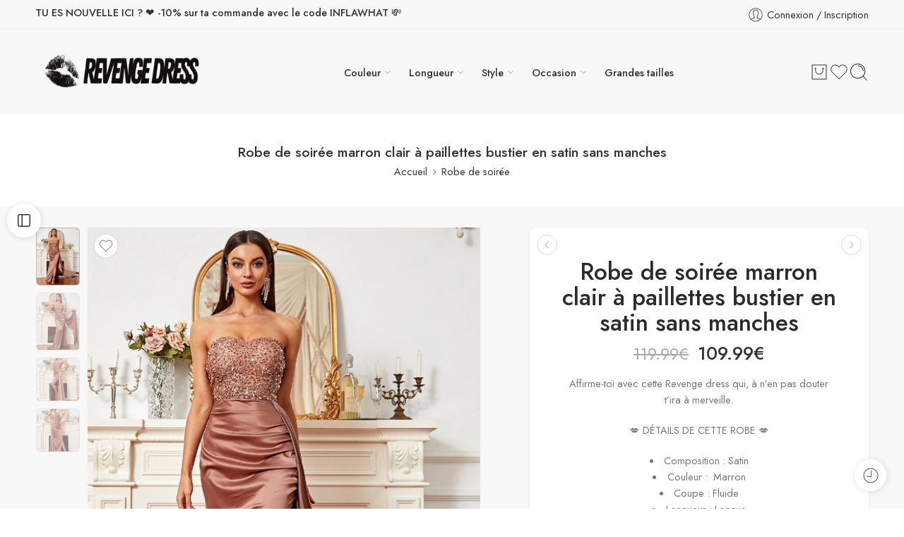

--- FILE ---
content_type: text/html; charset=UTF-8
request_url: https://revengedress.fr/robe/robe-de-soiree-marron-clair-a-paillettes-bustier-en-satin-sans-manches/
body_size: 44419
content:
<!DOCTYPE html>
<html lang="fr-FR">
<head>
<meta charset="UTF-8" />
<meta http-equiv="X-UA-Compatible" content="IE=Edge" />
<meta name="viewport" content="width=device-width, initial-scale=1.0, maximum-scale=1.0, user-scalable=0" />
<link rel="profile" href="http://gmpg.org/xfn/11" />
<link rel="pingback" href="https://revengedress.fr/xmlrpc.php" />
<link rel="icon" href="https://revengedress.fr/wp-content/uploads/2022/04/cropped-Untitled-design-17-32x32.png" sizes="32x32" />
<link rel="icon" href="https://revengedress.fr/wp-content/uploads/2022/04/cropped-Untitled-design-17-192x192.png" sizes="192x192" />
<link rel="apple-touch-icon" href="https://revengedress.fr/wp-content/uploads/2022/04/cropped-Untitled-design-17-180x180.png" />
<meta name="msapplication-TileImage" content="https://revengedress.fr/wp-content/uploads/2022/04/cropped-Untitled-design-17-270x270.png" />
<meta name='robots' content='noindex, follow' />

	<!-- This site is optimized with the Yoast SEO plugin v26.6 - https://yoast.com/wordpress/plugins/seo/ -->
	<title>Robe de soirée marron clair à paillettes bustier en satin sans manches &#8902; Revenge Dress</title>
	<meta property="og:locale" content="fr_FR" />
	<meta property="og:type" content="article" />
	<meta property="og:title" content="Robe de soirée marron clair à paillettes bustier en satin sans manches &#8902; Revenge Dress" />
	<meta property="og:description" content="Affirme-toi avec cette Revenge dress qui, à n&#039;en pas douter t&#039;ira à merveille.  💋 DÉTAILS DE CETTE ROBE 💋   Composition : Satin  Couleur :  Marron  Coupe : Fluide  Longueur : Longue  Tailles : S, M, L, XL  Lavage : À la main" />
	<meta property="og:url" content="https://revengedress.fr/robe/robe-de-soiree-marron-clair-a-paillettes-bustier-en-satin-sans-manches/" />
	<meta property="og:site_name" content="Revenge Dress" />
	<meta property="article:modified_time" content="2022-11-15T21:15:58+00:00" />
	<meta property="og:image" content="https://revengedress.fr/wp-content/uploads/2022/11/missord-robe-longue-a-paillettes-epau_main-0_cleanup.jpg" />
	<meta property="og:image:width" content="540" />
	<meta property="og:image:height" content="720" />
	<meta property="og:image:type" content="image/jpeg" />
	<meta name="twitter:card" content="summary_large_image" />
	<script type="application/ld+json" class="yoast-schema-graph">{"@context":"https://schema.org","@graph":[{"@type":"WebPage","@id":"https://revengedress.fr/robe/robe-de-soiree-marron-clair-a-paillettes-bustier-en-satin-sans-manches/","url":"https://revengedress.fr/robe/robe-de-soiree-marron-clair-a-paillettes-bustier-en-satin-sans-manches/","name":"Robe de soirée marron clair à paillettes bustier en satin sans manches &#8902; Revenge Dress","isPartOf":{"@id":"https://revengedress.fr/#website"},"primaryImageOfPage":{"@id":"https://revengedress.fr/robe/robe-de-soiree-marron-clair-a-paillettes-bustier-en-satin-sans-manches/#primaryimage"},"image":{"@id":"https://revengedress.fr/robe/robe-de-soiree-marron-clair-a-paillettes-bustier-en-satin-sans-manches/#primaryimage"},"thumbnailUrl":"https://revengedress.fr/wp-content/uploads/2022/11/missord-robe-longue-a-paillettes-epau_main-0_cleanup.jpg","datePublished":"2022-11-15T16:13:51+00:00","dateModified":"2022-11-15T21:15:58+00:00","breadcrumb":{"@id":"https://revengedress.fr/robe/robe-de-soiree-marron-clair-a-paillettes-bustier-en-satin-sans-manches/#breadcrumb"},"inLanguage":"fr-FR","potentialAction":[{"@type":"ReadAction","target":["https://revengedress.fr/robe/robe-de-soiree-marron-clair-a-paillettes-bustier-en-satin-sans-manches/"]}]},{"@type":"ImageObject","inLanguage":"fr-FR","@id":"https://revengedress.fr/robe/robe-de-soiree-marron-clair-a-paillettes-bustier-en-satin-sans-manches/#primaryimage","url":"https://revengedress.fr/wp-content/uploads/2022/11/missord-robe-longue-a-paillettes-epau_main-0_cleanup.jpg","contentUrl":"https://revengedress.fr/wp-content/uploads/2022/11/missord-robe-longue-a-paillettes-epau_main-0_cleanup.jpg","width":540,"height":720},{"@type":"BreadcrumbList","@id":"https://revengedress.fr/robe/robe-de-soiree-marron-clair-a-paillettes-bustier-en-satin-sans-manches/#breadcrumb","itemListElement":[{"@type":"ListItem","position":1,"name":"Accueil","item":"https://revengedress.fr/"},{"@type":"ListItem","position":2,"name":"Boutique","item":"https://revengedress.fr/shop/"},{"@type":"ListItem","position":3,"name":"Robe de soirée marron clair à paillettes bustier en satin sans manches"}]},{"@type":"WebSite","@id":"https://revengedress.fr/#website","url":"https://revengedress.fr/","name":"Revenge Dress","description":"","publisher":{"@id":"https://revengedress.fr/#organization"},"potentialAction":[{"@type":"SearchAction","target":{"@type":"EntryPoint","urlTemplate":"https://revengedress.fr/?s={search_term_string}"},"query-input":{"@type":"PropertyValueSpecification","valueRequired":true,"valueName":"search_term_string"}}],"inLanguage":"fr-FR"},{"@type":"Organization","@id":"https://revengedress.fr/#organization","name":"REVENGE DRESS","url":"https://revengedress.fr/","logo":{"@type":"ImageObject","inLanguage":"fr-FR","@id":"https://revengedress.fr/#/schema/logo/image/","url":"https://revengedress.fr/wp-content/uploads/2022/04/Beige-et-Noir-Purement-Typographique-Eglise-Logo-350-x-65-px-19.png","contentUrl":"https://revengedress.fr/wp-content/uploads/2022/04/Beige-et-Noir-Purement-Typographique-Eglise-Logo-350-x-65-px-19.png","width":350,"height":65,"caption":"REVENGE DRESS"},"image":{"@id":"https://revengedress.fr/#/schema/logo/image/"}}]}</script>
	<!-- / Yoast SEO plugin. -->


<link rel='dns-prefetch' href='//fonts.googleapis.com' />
<link rel="alternate" type="application/rss+xml" title="Revenge Dress &raquo; Flux" href="https://revengedress.fr/feed/" />
<link rel="alternate" type="application/rss+xml" title="Revenge Dress &raquo; Flux des commentaires" href="https://revengedress.fr/comments/feed/" />
<link rel="preload" href="//revengedress.fr/wp-content/themes/elessi-theme/assets/minify-font-icons/font-nasa-icons/nasa-font.woff" as="font" type="font/woff" crossorigin /><link rel="preload" href="//revengedress.fr/wp-content/themes/elessi-theme/assets/minify-font-icons/font-pe-icon-7-stroke/Pe-icon-7-stroke.woff" as="font" type="font/woff" crossorigin /><link rel="preload" href="//revengedress.fr/wp-content/themes/elessi-theme/assets/minify-font-icons/font-awesome-4.7.0/fontawesome-webfont.woff2" as="font" type="font/woff2" crossorigin /><link rel="preload" href="//revengedress.fr/wp-content/themes/elessi-theme/assets/minify-font-icons/font-awesome-4.7.0/fontawesome-webfont.woff" as="font" type="font/woff" crossorigin /><link rel="alternate" type="application/rss+xml" title="Revenge Dress &raquo; Robe de soirée marron clair à paillettes bustier en satin sans manches Flux des commentaires" href="https://revengedress.fr/robe/robe-de-soiree-marron-clair-a-paillettes-bustier-en-satin-sans-manches/feed/" />
<link rel="alternate" title="oEmbed (JSON)" type="application/json+oembed" href="https://revengedress.fr/wp-json/oembed/1.0/embed?url=https%3A%2F%2Frevengedress.fr%2Frobe%2Frobe-de-soiree-marron-clair-a-paillettes-bustier-en-satin-sans-manches%2F" />
<link rel="alternate" title="oEmbed (XML)" type="text/xml+oembed" href="https://revengedress.fr/wp-json/oembed/1.0/embed?url=https%3A%2F%2Frevengedress.fr%2Frobe%2Frobe-de-soiree-marron-clair-a-paillettes-bustier-en-satin-sans-manches%2F&#038;format=xml" />
<style id='wp-img-auto-sizes-contain-inline-css' type='text/css'>
img:is([sizes=auto i],[sizes^="auto," i]){contain-intrinsic-size:3000px 1500px}
/*# sourceURL=wp-img-auto-sizes-contain-inline-css */
</style>
<link rel='stylesheet' id='hfe-widgets-style-css' href='https://revengedress.fr/wp-content/plugins/header-footer-elementor/inc/widgets-css/frontend.css?ver=2.7.1' type='text/css' media='all' />
<link rel='stylesheet' id='hfe-woo-product-grid-css' href='https://revengedress.fr/wp-content/plugins/header-footer-elementor/inc/widgets-css/woo-products.css?ver=2.7.1' type='text/css' media='all' />
<style id='wp-emoji-styles-inline-css' type='text/css'>

	img.wp-smiley, img.emoji {
		display: inline !important;
		border: none !important;
		box-shadow: none !important;
		height: 1em !important;
		width: 1em !important;
		margin: 0 0.07em !important;
		vertical-align: -0.1em !important;
		background: none !important;
		padding: 0 !important;
	}
/*# sourceURL=wp-emoji-styles-inline-css */
</style>
<link rel='stylesheet' id='wp-block-library-css' href='https://revengedress.fr/wp-includes/css/dist/block-library/style.min.css?ver=6.9' type='text/css' media='all' />
<style id='classic-theme-styles-inline-css' type='text/css'>
/*! This file is auto-generated */
.wp-block-button__link{color:#fff;background-color:#32373c;border-radius:9999px;box-shadow:none;text-decoration:none;padding:calc(.667em + 2px) calc(1.333em + 2px);font-size:1.125em}.wp-block-file__button{background:#32373c;color:#fff;text-decoration:none}
/*# sourceURL=/wp-includes/css/classic-themes.min.css */
</style>
<link rel='stylesheet' id='helpie-faq-bundle-styles-css' href='https://revengedress.fr/wp-content/plugins/helpie-faq/assets/bundles/main.app.css?ver=1.45' type='text/css' media='all' />
<style id='global-styles-inline-css' type='text/css'>
:root{--wp--preset--aspect-ratio--square: 1;--wp--preset--aspect-ratio--4-3: 4/3;--wp--preset--aspect-ratio--3-4: 3/4;--wp--preset--aspect-ratio--3-2: 3/2;--wp--preset--aspect-ratio--2-3: 2/3;--wp--preset--aspect-ratio--16-9: 16/9;--wp--preset--aspect-ratio--9-16: 9/16;--wp--preset--color--black: #000000;--wp--preset--color--cyan-bluish-gray: #abb8c3;--wp--preset--color--white: #ffffff;--wp--preset--color--pale-pink: #f78da7;--wp--preset--color--vivid-red: #cf2e2e;--wp--preset--color--luminous-vivid-orange: #ff6900;--wp--preset--color--luminous-vivid-amber: #fcb900;--wp--preset--color--light-green-cyan: #7bdcb5;--wp--preset--color--vivid-green-cyan: #00d084;--wp--preset--color--pale-cyan-blue: #8ed1fc;--wp--preset--color--vivid-cyan-blue: #0693e3;--wp--preset--color--vivid-purple: #9b51e0;--wp--preset--gradient--vivid-cyan-blue-to-vivid-purple: linear-gradient(135deg,rgb(6,147,227) 0%,rgb(155,81,224) 100%);--wp--preset--gradient--light-green-cyan-to-vivid-green-cyan: linear-gradient(135deg,rgb(122,220,180) 0%,rgb(0,208,130) 100%);--wp--preset--gradient--luminous-vivid-amber-to-luminous-vivid-orange: linear-gradient(135deg,rgb(252,185,0) 0%,rgb(255,105,0) 100%);--wp--preset--gradient--luminous-vivid-orange-to-vivid-red: linear-gradient(135deg,rgb(255,105,0) 0%,rgb(207,46,46) 100%);--wp--preset--gradient--very-light-gray-to-cyan-bluish-gray: linear-gradient(135deg,rgb(238,238,238) 0%,rgb(169,184,195) 100%);--wp--preset--gradient--cool-to-warm-spectrum: linear-gradient(135deg,rgb(74,234,220) 0%,rgb(151,120,209) 20%,rgb(207,42,186) 40%,rgb(238,44,130) 60%,rgb(251,105,98) 80%,rgb(254,248,76) 100%);--wp--preset--gradient--blush-light-purple: linear-gradient(135deg,rgb(255,206,236) 0%,rgb(152,150,240) 100%);--wp--preset--gradient--blush-bordeaux: linear-gradient(135deg,rgb(254,205,165) 0%,rgb(254,45,45) 50%,rgb(107,0,62) 100%);--wp--preset--gradient--luminous-dusk: linear-gradient(135deg,rgb(255,203,112) 0%,rgb(199,81,192) 50%,rgb(65,88,208) 100%);--wp--preset--gradient--pale-ocean: linear-gradient(135deg,rgb(255,245,203) 0%,rgb(182,227,212) 50%,rgb(51,167,181) 100%);--wp--preset--gradient--electric-grass: linear-gradient(135deg,rgb(202,248,128) 0%,rgb(113,206,126) 100%);--wp--preset--gradient--midnight: linear-gradient(135deg,rgb(2,3,129) 0%,rgb(40,116,252) 100%);--wp--preset--font-size--small: 13px;--wp--preset--font-size--medium: 20px;--wp--preset--font-size--large: 36px;--wp--preset--font-size--x-large: 42px;--wp--preset--spacing--20: 0.44rem;--wp--preset--spacing--30: 0.67rem;--wp--preset--spacing--40: 1rem;--wp--preset--spacing--50: 1.5rem;--wp--preset--spacing--60: 2.25rem;--wp--preset--spacing--70: 3.38rem;--wp--preset--spacing--80: 5.06rem;--wp--preset--shadow--natural: 6px 6px 9px rgba(0, 0, 0, 0.2);--wp--preset--shadow--deep: 12px 12px 50px rgba(0, 0, 0, 0.4);--wp--preset--shadow--sharp: 6px 6px 0px rgba(0, 0, 0, 0.2);--wp--preset--shadow--outlined: 6px 6px 0px -3px rgb(255, 255, 255), 6px 6px rgb(0, 0, 0);--wp--preset--shadow--crisp: 6px 6px 0px rgb(0, 0, 0);}:where(.is-layout-flex){gap: 0.5em;}:where(.is-layout-grid){gap: 0.5em;}body .is-layout-flex{display: flex;}.is-layout-flex{flex-wrap: wrap;align-items: center;}.is-layout-flex > :is(*, div){margin: 0;}body .is-layout-grid{display: grid;}.is-layout-grid > :is(*, div){margin: 0;}:where(.wp-block-columns.is-layout-flex){gap: 2em;}:where(.wp-block-columns.is-layout-grid){gap: 2em;}:where(.wp-block-post-template.is-layout-flex){gap: 1.25em;}:where(.wp-block-post-template.is-layout-grid){gap: 1.25em;}.has-black-color{color: var(--wp--preset--color--black) !important;}.has-cyan-bluish-gray-color{color: var(--wp--preset--color--cyan-bluish-gray) !important;}.has-white-color{color: var(--wp--preset--color--white) !important;}.has-pale-pink-color{color: var(--wp--preset--color--pale-pink) !important;}.has-vivid-red-color{color: var(--wp--preset--color--vivid-red) !important;}.has-luminous-vivid-orange-color{color: var(--wp--preset--color--luminous-vivid-orange) !important;}.has-luminous-vivid-amber-color{color: var(--wp--preset--color--luminous-vivid-amber) !important;}.has-light-green-cyan-color{color: var(--wp--preset--color--light-green-cyan) !important;}.has-vivid-green-cyan-color{color: var(--wp--preset--color--vivid-green-cyan) !important;}.has-pale-cyan-blue-color{color: var(--wp--preset--color--pale-cyan-blue) !important;}.has-vivid-cyan-blue-color{color: var(--wp--preset--color--vivid-cyan-blue) !important;}.has-vivid-purple-color{color: var(--wp--preset--color--vivid-purple) !important;}.has-black-background-color{background-color: var(--wp--preset--color--black) !important;}.has-cyan-bluish-gray-background-color{background-color: var(--wp--preset--color--cyan-bluish-gray) !important;}.has-white-background-color{background-color: var(--wp--preset--color--white) !important;}.has-pale-pink-background-color{background-color: var(--wp--preset--color--pale-pink) !important;}.has-vivid-red-background-color{background-color: var(--wp--preset--color--vivid-red) !important;}.has-luminous-vivid-orange-background-color{background-color: var(--wp--preset--color--luminous-vivid-orange) !important;}.has-luminous-vivid-amber-background-color{background-color: var(--wp--preset--color--luminous-vivid-amber) !important;}.has-light-green-cyan-background-color{background-color: var(--wp--preset--color--light-green-cyan) !important;}.has-vivid-green-cyan-background-color{background-color: var(--wp--preset--color--vivid-green-cyan) !important;}.has-pale-cyan-blue-background-color{background-color: var(--wp--preset--color--pale-cyan-blue) !important;}.has-vivid-cyan-blue-background-color{background-color: var(--wp--preset--color--vivid-cyan-blue) !important;}.has-vivid-purple-background-color{background-color: var(--wp--preset--color--vivid-purple) !important;}.has-black-border-color{border-color: var(--wp--preset--color--black) !important;}.has-cyan-bluish-gray-border-color{border-color: var(--wp--preset--color--cyan-bluish-gray) !important;}.has-white-border-color{border-color: var(--wp--preset--color--white) !important;}.has-pale-pink-border-color{border-color: var(--wp--preset--color--pale-pink) !important;}.has-vivid-red-border-color{border-color: var(--wp--preset--color--vivid-red) !important;}.has-luminous-vivid-orange-border-color{border-color: var(--wp--preset--color--luminous-vivid-orange) !important;}.has-luminous-vivid-amber-border-color{border-color: var(--wp--preset--color--luminous-vivid-amber) !important;}.has-light-green-cyan-border-color{border-color: var(--wp--preset--color--light-green-cyan) !important;}.has-vivid-green-cyan-border-color{border-color: var(--wp--preset--color--vivid-green-cyan) !important;}.has-pale-cyan-blue-border-color{border-color: var(--wp--preset--color--pale-cyan-blue) !important;}.has-vivid-cyan-blue-border-color{border-color: var(--wp--preset--color--vivid-cyan-blue) !important;}.has-vivid-purple-border-color{border-color: var(--wp--preset--color--vivid-purple) !important;}.has-vivid-cyan-blue-to-vivid-purple-gradient-background{background: var(--wp--preset--gradient--vivid-cyan-blue-to-vivid-purple) !important;}.has-light-green-cyan-to-vivid-green-cyan-gradient-background{background: var(--wp--preset--gradient--light-green-cyan-to-vivid-green-cyan) !important;}.has-luminous-vivid-amber-to-luminous-vivid-orange-gradient-background{background: var(--wp--preset--gradient--luminous-vivid-amber-to-luminous-vivid-orange) !important;}.has-luminous-vivid-orange-to-vivid-red-gradient-background{background: var(--wp--preset--gradient--luminous-vivid-orange-to-vivid-red) !important;}.has-very-light-gray-to-cyan-bluish-gray-gradient-background{background: var(--wp--preset--gradient--very-light-gray-to-cyan-bluish-gray) !important;}.has-cool-to-warm-spectrum-gradient-background{background: var(--wp--preset--gradient--cool-to-warm-spectrum) !important;}.has-blush-light-purple-gradient-background{background: var(--wp--preset--gradient--blush-light-purple) !important;}.has-blush-bordeaux-gradient-background{background: var(--wp--preset--gradient--blush-bordeaux) !important;}.has-luminous-dusk-gradient-background{background: var(--wp--preset--gradient--luminous-dusk) !important;}.has-pale-ocean-gradient-background{background: var(--wp--preset--gradient--pale-ocean) !important;}.has-electric-grass-gradient-background{background: var(--wp--preset--gradient--electric-grass) !important;}.has-midnight-gradient-background{background: var(--wp--preset--gradient--midnight) !important;}.has-small-font-size{font-size: var(--wp--preset--font-size--small) !important;}.has-medium-font-size{font-size: var(--wp--preset--font-size--medium) !important;}.has-large-font-size{font-size: var(--wp--preset--font-size--large) !important;}.has-x-large-font-size{font-size: var(--wp--preset--font-size--x-large) !important;}
:where(.wp-block-post-template.is-layout-flex){gap: 1.25em;}:where(.wp-block-post-template.is-layout-grid){gap: 1.25em;}
:where(.wp-block-term-template.is-layout-flex){gap: 1.25em;}:where(.wp-block-term-template.is-layout-grid){gap: 1.25em;}
:where(.wp-block-columns.is-layout-flex){gap: 2em;}:where(.wp-block-columns.is-layout-grid){gap: 2em;}
:root :where(.wp-block-pullquote){font-size: 1.5em;line-height: 1.6;}
/*# sourceURL=global-styles-inline-css */
</style>
<link rel='stylesheet' id='kk-star-ratings-css' href='https://revengedress.fr/wp-content/plugins/kk-star-ratings/src/core/public/css/kk-star-ratings.min.css?ver=5.4.10.3' type='text/css' media='all' />
<style id='woocommerce-inline-inline-css' type='text/css'>
.woocommerce form .form-row .required { visibility: visible; }
/*# sourceURL=woocommerce-inline-inline-css */
</style>
<link rel='stylesheet' id='hfe-style-css' href='https://revengedress.fr/wp-content/plugins/header-footer-elementor/assets/css/header-footer-elementor.css?ver=2.7.1' type='text/css' media='all' />
<link rel='stylesheet' id='elementor-icons-css' href='https://revengedress.fr/wp-content/plugins/elementor/assets/lib/eicons/css/elementor-icons.min.css?ver=5.45.0' type='text/css' media='all' />
<link rel='stylesheet' id='elementor-frontend-css' href='https://revengedress.fr/wp-content/plugins/elementor/assets/css/frontend.min.css?ver=3.34.0' type='text/css' media='all' />
<link rel='stylesheet' id='elementor-post-12-css' href='https://revengedress.fr/wp-content/uploads/elementor/css/post-12.css?ver=1767563841' type='text/css' media='all' />
<link rel='stylesheet' id='elessi-fonts-icons-css' href='https://revengedress.fr/wp-content/themes/elessi-theme/assets/minify-font-icons/fonts.min.css?ver=6.9' type='text/css' media='all' />
<link rel='stylesheet' id='photoswipe-css' href='https://revengedress.fr/wp-content/plugins/woocommerce/assets/css/photoswipe/photoswipe.min.css?ver=10.4.3' type='text/css' media='all' />
<link rel='stylesheet' id='photoswipe-default-skin-css' href='https://revengedress.fr/wp-content/plugins/woocommerce/assets/css/photoswipe/default-skin/default-skin.min.css?ver=10.4.3' type='text/css' media='all' />
<link rel='stylesheet' id='nasa-fonts-css' href='https://fonts.googleapis.com/css?family=Jost%3A300%2C300italic%2C400%2C400italic%2C500%2C500italic%2C600%2C600italic%2C700%2C700italic%2C800%2C800italic%2C900%2C900italic&#038;subset=latin&#038;display=swap&#038;ver=6.9' type='text/css' media='all' />
<link rel='stylesheet' id='hfe-elementor-icons-css' href='https://revengedress.fr/wp-content/plugins/elementor/assets/lib/eicons/css/elementor-icons.min.css?ver=5.34.0' type='text/css' media='all' />
<link rel='stylesheet' id='hfe-icons-list-css' href='https://revengedress.fr/wp-content/plugins/elementor/assets/css/widget-icon-list.min.css?ver=3.24.3' type='text/css' media='all' />
<link rel='stylesheet' id='hfe-social-icons-css' href='https://revengedress.fr/wp-content/plugins/elementor/assets/css/widget-social-icons.min.css?ver=3.24.0' type='text/css' media='all' />
<link rel='stylesheet' id='hfe-social-share-icons-brands-css' href='https://revengedress.fr/wp-content/plugins/elementor/assets/lib/font-awesome/css/brands.css?ver=5.15.3' type='text/css' media='all' />
<link rel='stylesheet' id='hfe-social-share-icons-fontawesome-css' href='https://revengedress.fr/wp-content/plugins/elementor/assets/lib/font-awesome/css/fontawesome.css?ver=5.15.3' type='text/css' media='all' />
<link rel='stylesheet' id='hfe-nav-menu-icons-css' href='https://revengedress.fr/wp-content/plugins/elementor/assets/lib/font-awesome/css/solid.css?ver=5.15.3' type='text/css' media='all' />
<link rel='stylesheet' id='hfe-widget-blockquote-css' href='https://revengedress.fr/wp-content/plugins/elementor-pro/assets/css/widget-blockquote.min.css?ver=3.25.0' type='text/css' media='all' />
<link rel='stylesheet' id='hfe-mega-menu-css' href='https://revengedress.fr/wp-content/plugins/elementor-pro/assets/css/widget-mega-menu.min.css?ver=3.26.2' type='text/css' media='all' />
<link rel='stylesheet' id='hfe-nav-menu-widget-css' href='https://revengedress.fr/wp-content/plugins/elementor-pro/assets/css/widget-nav-menu.min.css?ver=3.26.0' type='text/css' media='all' />
<link rel='stylesheet' id='elessi-style-css' href='https://revengedress.fr/wp-content/themes/elessi-theme/style.css?ver=6.9' type='text/css' media='all' />
<link rel='stylesheet' id='elessi-child-style-css' href='https://revengedress.fr/wp-content/themes/elessi-theme-child/style.css?ver=6.9' type='text/css' media='all' />
<link rel='stylesheet' id='elessi-style-elementor-css' href='https://revengedress.fr/wp-content/themes/elessi-theme/style-elementor.css' type='text/css' media='all' />
<link rel='stylesheet' id='elessi-style-crazy-css' href='https://revengedress.fr/wp-content/themes/elessi-theme/assets/css/style-crazy-load.css' type='text/css' media='all' />
<link rel='stylesheet' id='elessi-style-large-css' href='https://revengedress.fr/wp-content/themes/elessi-theme/assets/css/style-large.css' type='text/css' media='all' />
<link rel='stylesheet' id='elessi-loop-product-css' href='https://revengedress.fr/wp-content/themes/elessi-theme/assets/css/style-loop-product-modern-1.css' type='text/css' media='all' />
<link rel='stylesheet' id='elessi-style-signle-product-css' href='https://revengedress.fr/wp-content/themes/elessi-theme/assets/css/style-single-product.css' type='text/css' media='all' />
<link rel='stylesheet' id='elessi-style-font-weight-css' href='https://revengedress.fr/wp-content/themes/elessi-theme/assets/css/style-font-weight-500.css' type='text/css' media='all' />
<link rel='stylesheet' id='mediaelement-css' href='https://revengedress.fr/wp-includes/js/mediaelement/mediaelementplayer-legacy.min.css?ver=4.2.17' type='text/css' media='all' />
<link rel='stylesheet' id='wp-mediaelement-css' href='https://revengedress.fr/wp-includes/js/mediaelement/wp-mediaelement.min.css?ver=6.9' type='text/css' media='all' />
<link rel='stylesheet' id='nasa-sc-woo-css' href='https://revengedress.fr/wp-content/plugins/nasa-core/assets/css/nasa-sc-woo.css' type='text/css' media='all' />
<link rel='stylesheet' id='nasa-sc-css' href='https://revengedress.fr/wp-content/plugins/nasa-core/assets/css/nasa-sc.css' type='text/css' media='all' />
<link rel='stylesheet' id='elessi-style-dynamic-css' href='//revengedress.fr/wp-content/uploads/nasa-dynamic/dynamic.css?ver=1680819584' type='text/css' media='all' />
<link rel='stylesheet' id='elementor-gf-local-roboto-css' href='https://revengedress.fr/wp-content/uploads/elementor/google-fonts/css/roboto.css?ver=1742248644' type='text/css' media='all' />
<link rel='stylesheet' id='elementor-gf-local-robotoslab-css' href='https://revengedress.fr/wp-content/uploads/elementor/google-fonts/css/robotoslab.css?ver=1742248647' type='text/css' media='all' />
<script type="text/template" id="tmpl-variation-template">
	<div class="woocommerce-variation-description">{{{ data.variation.variation_description }}}</div>
	<div class="woocommerce-variation-price">{{{ data.variation.price_html }}}</div>
	<div class="woocommerce-variation-availability">{{{ data.variation.availability_html }}}</div>
</script>
<script type="text/template" id="tmpl-unavailable-variation-template">
	<p role="alert">Désolé, ce produit n&rsquo;est pas disponible. Veuillez choisir une combinaison différente.</p>
</script>
<script type="text/javascript" async src="https://revengedress.fr/wp-content/plugins/burst-statistics/assets/js/timeme/timeme.min.js?ver=1766699830" id="burst-timeme-js"></script>
<script type="text/javascript" async src="https://revengedress.fr/wp-content/uploads/burst/js/burst.min.js?ver=1767534217" id="burst-js"></script>
<script type="text/javascript" src="https://revengedress.fr/wp-includes/js/jquery/jquery.min.js?ver=3.7.1" id="jquery-core-js"></script>
<script type="text/javascript" src="https://revengedress.fr/wp-includes/js/jquery/jquery-migrate.min.js?ver=3.4.1" id="jquery-migrate-js"></script>
<script type="text/javascript" id="jquery-js-after">
/* <![CDATA[ */
!function($){"use strict";$(document).ready(function(){$(this).scrollTop()>100&&$(".hfe-scroll-to-top-wrap").removeClass("hfe-scroll-to-top-hide"),$(window).scroll(function(){$(this).scrollTop()<100?$(".hfe-scroll-to-top-wrap").fadeOut(300):$(".hfe-scroll-to-top-wrap").fadeIn(300)}),$(".hfe-scroll-to-top-wrap").on("click",function(){$("html, body").animate({scrollTop:0},300);return!1})})}(jQuery);
!function($){'use strict';$(document).ready(function(){var bar=$('.hfe-reading-progress-bar');if(!bar.length)return;$(window).on('scroll',function(){var s=$(window).scrollTop(),d=$(document).height()-$(window).height(),p=d? s/d*100:0;bar.css('width',p+'%')});});}(jQuery);
//# sourceURL=jquery-js-after
/* ]]> */
</script>
<script type="text/javascript" id="cartbounty-js-extra">
/* <![CDATA[ */
var cartbounty_co = {"save_custom_fields":"1","checkout_fields":"#email, #billing_email, #billing-country, #billing_country, #billing-first_name, #billing_first_name, #billing-last_name, #billing_last_name, #billing-company, #billing_company, #billing-address_1, #billing_address_1, #billing-address_2, #billing_address_2, #billing-city, #billing_city, #billing-state, #billing_state, #billing-postcode, #billing_postcode, #billing-phone, #billing_phone, #shipping-country, #shipping_country, #shipping-first_name, #shipping_first_name, #shipping-last_name, #shipping_last_name, #shipping-company, #shipping_company, #shipping-address_1, #shipping_address_1, #shipping-address_2, #shipping_address_2, #shipping-city, #shipping_city, #shipping-state, #shipping_state, #shipping-postcode, #shipping_postcode, #shipping-phone, #checkbox-control-1, #ship-to-different-address-checkbox, #checkbox-control-0, #createaccount, #checkbox-control-2, #order-notes textarea, #order_comments","custom_email_selectors":".cartbounty-custom-email-field, .login #username, .wpforms-container input[type=\"email\"], .sgpb-form input[type=\"email\"], .pum-container input[type=\"email\"], .nf-form-cont input[type=\"email\"], .wpcf7 input[type=\"email\"], .fluentform input[type=\"email\"], .sib_signup_form input[type=\"email\"], .mailpoet_form input[type=\"email\"], .tnp input[type=\"email\"], .om-element input[type=\"email\"], .om-holder input[type=\"email\"], .poptin-popup input[type=\"email\"], .gform_wrapper input[type=\"email\"], .paoc-popup input[type=\"email\"], .ays-pb-form input[type=\"email\"], .hustle-form input[type=\"email\"], .et_pb_section input[type=\"email\"], .brave_form_form input[type=\"email\"], .ppsPopupShell input[type=\"email\"], .xoo-el-container input[type=\"email\"], .xoo-el-container input[name=\"xoo-el-username\"]","custom_phone_selectors":".cartbounty-custom-phone-field, .wpforms-container input[type=\"tel\"], .sgpb-form input[type=\"tel\"], .nf-form-cont input[type=\"tel\"], .wpcf7 input[type=\"tel\"], .fluentform input[type=\"tel\"], .om-element input[type=\"tel\"], .om-holder input[type=\"tel\"], .poptin-popup input[type=\"tel\"], .gform_wrapper input[type=\"tel\"], .paoc-popup input[type=\"tel\"], .ays-pb-form input[type=\"tel\"], .hustle-form input[name=\"phone\"], .et_pb_section input[type=\"tel\"], .xoo-el-container input[type=\"tel\"]","custom_button_selectors":".cartbounty-add-to-cart, .add_to_cart_button, .ajax_add_to_cart, .single_add_to_cart_button, .yith-wfbt-submit-button","consent_field":"","email_validation":"^[^\\s@]+@[^\\s@]+\\.[^\\s@]{2,}$","phone_validation":"^[+0-9\\s]\\s?\\d[0-9\\s-.]{6,30}$","nonce":"fa4a31443f","ajaxurl":"https://revengedress.fr/wp-admin/admin-ajax.php"};
//# sourceURL=cartbounty-js-extra
/* ]]> */
</script>
<script type="text/javascript" src="https://revengedress.fr/wp-content/plugins/woo-save-abandoned-carts/public/js/cartbounty-public.js?ver=8.10" id="cartbounty-js"></script>
<script type="text/javascript" src="https://revengedress.fr/wp-content/plugins/woocommerce/assets/js/jquery-blockui/jquery.blockUI.min.js?ver=2.7.0-wc.10.4.3" id="wc-jquery-blockui-js" defer="defer" data-wp-strategy="defer"></script>
<script type="text/javascript" id="wc-add-to-cart-js-extra">
/* <![CDATA[ */
var wc_add_to_cart_params = {"ajax_url":"/wp-admin/admin-ajax.php","wc_ajax_url":"/?wc-ajax=%%endpoint%%","i18n_view_cart":"Voir le panier","cart_url":"https://revengedress.fr/shopping-cart/","is_cart":"","cart_redirect_after_add":"no"};
//# sourceURL=wc-add-to-cart-js-extra
/* ]]> */
</script>
<script type="text/javascript" src="https://revengedress.fr/wp-content/plugins/woocommerce/assets/js/frontend/add-to-cart.min.js?ver=10.4.3" id="wc-add-to-cart-js" defer="defer" data-wp-strategy="defer"></script>
<script type="text/javascript" id="wc-single-product-js-extra">
/* <![CDATA[ */
var wc_single_product_params = {"i18n_required_rating_text":"Veuillez s\u00e9lectionner une note","i18n_rating_options":["1\u00a0\u00e9toile sur 5","2\u00a0\u00e9toiles sur 5","3\u00a0\u00e9toiles sur 5","4\u00a0\u00e9toiles sur 5","5\u00a0\u00e9toiles sur 5"],"i18n_product_gallery_trigger_text":"Voir la galerie d\u2019images en plein \u00e9cran","review_rating_required":"yes","flexslider":{"rtl":false,"animation":"slide","smoothHeight":true,"directionNav":false,"controlNav":"thumbnails","slideshow":false,"animationSpeed":500,"animationLoop":false,"allowOneSlide":false},"zoom_enabled":"","zoom_options":[],"photoswipe_enabled":"","photoswipe_options":{"shareEl":false,"closeOnScroll":false,"history":false,"hideAnimationDuration":0,"showAnimationDuration":0},"flexslider_enabled":""};
//# sourceURL=wc-single-product-js-extra
/* ]]> */
</script>
<script type="text/javascript" src="https://revengedress.fr/wp-content/plugins/woocommerce/assets/js/frontend/single-product.min.js?ver=10.4.3" id="wc-single-product-js" defer="defer" data-wp-strategy="defer"></script>
<script type="text/javascript" src="https://revengedress.fr/wp-content/plugins/woocommerce/assets/js/js-cookie/js.cookie.min.js?ver=2.1.4-wc.10.4.3" id="wc-js-cookie-js" defer="defer" data-wp-strategy="defer"></script>
<script type="text/javascript" id="woocommerce-js-extra">
/* <![CDATA[ */
var woocommerce_params = {"ajax_url":"/wp-admin/admin-ajax.php","wc_ajax_url":"/?wc-ajax=%%endpoint%%","i18n_password_show":"Afficher le mot de passe","i18n_password_hide":"Masquer le mot de passe"};
//# sourceURL=woocommerce-js-extra
/* ]]> */
</script>
<script type="text/javascript" src="https://revengedress.fr/wp-content/plugins/woocommerce/assets/js/frontend/woocommerce.min.js?ver=10.4.3" id="woocommerce-js" defer="defer" data-wp-strategy="defer"></script>
<script type="text/javascript" src="https://revengedress.fr/wp-content/plugins/woocommerce/assets/js/photoswipe/photoswipe.min.js?ver=4.1.1-wc.10.4.3" id="wc-photoswipe-js" defer="defer" data-wp-strategy="defer"></script>
<script type="text/javascript" src="https://revengedress.fr/wp-content/plugins/woocommerce/assets/js/photoswipe/photoswipe-ui-default.min.js?ver=4.1.1-wc.10.4.3" id="wc-photoswipe-ui-default-js" defer="defer" data-wp-strategy="defer"></script>
<script type="text/javascript" src="https://revengedress.fr/wp-content/plugins/woocommerce/assets/js/jquery-cookie/jquery.cookie.min.js?ver=1.4.1-wc.10.4.3" id="wc-jquery-cookie-js" defer="defer" data-wp-strategy="defer"></script>
<script type="text/javascript" id="wc-cart-fragments-js-extra">
/* <![CDATA[ */
var wc_cart_fragments_params = {"ajax_url":"/wp-admin/admin-ajax.php","wc_ajax_url":"/?wc-ajax=%%endpoint%%","cart_hash_key":"wc_cart_hash_697f1c9442f7373d0e0a42c7657b0ced","fragment_name":"wc_fragments_697f1c9442f7373d0e0a42c7657b0ced","request_timeout":"5000"};
//# sourceURL=wc-cart-fragments-js-extra
/* ]]> */
</script>
<script type="text/javascript" src="https://revengedress.fr/wp-content/plugins/woocommerce/assets/js/frontend/cart-fragments.min.js?ver=10.4.3" id="wc-cart-fragments-js" defer="defer" data-wp-strategy="defer"></script>
<script type="text/javascript" src="https://revengedress.fr/wp-includes/js/underscore.min.js?ver=1.13.7" id="underscore-js"></script>
<script type="text/javascript" id="wp-util-js-extra">
/* <![CDATA[ */
var _wpUtilSettings = {"ajax":{"url":"/wp-admin/admin-ajax.php"}};
//# sourceURL=wp-util-js-extra
/* ]]> */
</script>
<script type="text/javascript" src="https://revengedress.fr/wp-includes/js/wp-util.min.js?ver=6.9" id="wp-util-js"></script>
<script type="text/javascript" id="wc-add-to-cart-variation-js-extra">
/* <![CDATA[ */
var wc_add_to_cart_variation_params = {"wc_ajax_url":"/?wc-ajax=%%endpoint%%","i18n_no_matching_variations_text":"D\u00e9sol\u00e9, aucun produit ne r\u00e9pond \u00e0 vos crit\u00e8res. Veuillez choisir une combinaison diff\u00e9rente.","i18n_make_a_selection_text":"Veuillez s\u00e9lectionner des options du produit avant de l\u2019ajouter \u00e0 votre panier.","i18n_unavailable_text":"D\u00e9sol\u00e9, ce produit n\u2019est pas disponible. Veuillez choisir une combinaison diff\u00e9rente.","i18n_reset_alert_text":"Votre s\u00e9lection a \u00e9t\u00e9 r\u00e9initialis\u00e9e. Veuillez s\u00e9lectionner des options du produit avant de l\u2019ajouter \u00e0 votre panier."};
//# sourceURL=wc-add-to-cart-variation-js-extra
/* ]]> */
</script>
<script type="text/javascript" src="https://revengedress.fr/wp-content/plugins/woocommerce/assets/js/frontend/add-to-cart-variation.min.js?ver=10.4.3" id="wc-add-to-cart-variation-js" defer="defer" data-wp-strategy="defer"></script>
<link rel="https://api.w.org/" href="https://revengedress.fr/wp-json/" /><link rel="alternate" title="JSON" type="application/json" href="https://revengedress.fr/wp-json/wp/v2/product/7637" /><link rel="EditURI" type="application/rsd+xml" title="RSD" href="https://revengedress.fr/xmlrpc.php?rsd" />
<meta name="generator" content="WordPress 6.9" />
<meta name="generator" content="WooCommerce 10.4.3" />
<link rel='shortlink' href='https://revengedress.fr/?p=7637' />
<meta name="google-site-verification" content="loS1Q4WD8lIu50cInPXuGix1YdQSPMTzj1CL_qKsiNA" />
<meta name="google-site-verification" content="-Bbt2PaAr8Tf_AqhX7OJf6gtdwJfGfENHzBm00naYNY" />
<!-- Global site tag (gtag.js) - Google Ads: 10905453221 -->
<script async src="https://www.googletagmanager.com/gtag/js?id=AW-10905453221"></script>
<script>
  window.dataLayer = window.dataLayer || [];
  function gtag(){dataLayer.push(arguments);}
  gtag('js', new Date());

  gtag('config', 'AW-10905453221');
</script>

<meta name="p:domain_verify" content="484e618611a5bd3422e5425c88533fd1"/>    
    <script type="text/javascript">
        var ajaxurl = 'https://revengedress.fr/wp-admin/admin-ajax.php';
    </script>

<!-- This website runs the Product Feed PRO for WooCommerce by AdTribes.io plugin - version woocommercesea_option_installed_version -->
	<noscript><style>.woocommerce-product-gallery{ opacity: 1 !important; }</style></noscript>
	<meta name="generator" content="Elementor 3.34.0; features: additional_custom_breakpoints; settings: css_print_method-external, google_font-enabled, font_display-auto">
			<style>
				.e-con.e-parent:nth-of-type(n+4):not(.e-lazyloaded):not(.e-no-lazyload),
				.e-con.e-parent:nth-of-type(n+4):not(.e-lazyloaded):not(.e-no-lazyload) * {
					background-image: none !important;
				}
				@media screen and (max-height: 1024px) {
					.e-con.e-parent:nth-of-type(n+3):not(.e-lazyloaded):not(.e-no-lazyload),
					.e-con.e-parent:nth-of-type(n+3):not(.e-lazyloaded):not(.e-no-lazyload) * {
						background-image: none !important;
					}
				}
				@media screen and (max-height: 640px) {
					.e-con.e-parent:nth-of-type(n+2):not(.e-lazyloaded):not(.e-no-lazyload),
					.e-con.e-parent:nth-of-type(n+2):not(.e-lazyloaded):not(.e-no-lazyload) * {
						background-image: none !important;
					}
				}
			</style>
			<meta name="generator" content="Powered by Slider Revolution 6.7.34 - responsive, Mobile-Friendly Slider Plugin for WordPress with comfortable drag and drop interface." />
<style type="text/css">.helpie-faq.accordions .helpie-mark{background-color:#ff0!important}.helpie-faq.accordions .helpie-mark{color:#000!important}.helpie-faq.accordions.custom-styles .accordion .accordion__item .accordion__header{padding-top:15px;padding-right:15px;padding-bottom:15px;padding-left:15px;}.helpie-faq.accordions.custom-styles .accordion .accordion__item .accordion__body{padding-top:15px;padding-right:15px;padding-bottom:0px;padding-left:15px;}.helpie-faq.accordions.custom-styles .accordion .accordion__item{border-top-width:0px;border-right-width:0px;border-bottom-width:1px;border-left-width:0px;border-color:#44596B;border-style:solid;}.helpie-faq.custom-styles .accordion .accordion__item{margin-top:0px;margin-right:0px;margin-bottom:0px;margin-left:0px;}.helpie-faq.custom-styles .accordion__item .accordion__header .accordion__toggle .accordion__toggle-icons{color:#44596B!important}.helpie-faq.custom-styles .accordion__header:after,.helpie-faq.custom-styles .accordion__header:before{background-color:#44596B!important}.helpie-faq-form__toggle{padding-top:15px!important;padding-right:15px!important;padding-bottom:15px!important;padding-left:15px!important;}.helpie-faq-form__submit{padding-top:15px!important;padding-right:15px!important;padding-bottom:15px!important;padding-left:15px!important;}</style><link rel="icon" href="https://revengedress.fr/wp-content/uploads/2022/04/cropped-Untitled-design-17-32x32.png" sizes="32x32" />
<link rel="icon" href="https://revengedress.fr/wp-content/uploads/2022/04/cropped-Untitled-design-17-192x192.png" sizes="192x192" />
<link rel="apple-touch-icon" href="https://revengedress.fr/wp-content/uploads/2022/04/cropped-Untitled-design-17-180x180.png" />
<meta name="msapplication-TileImage" content="https://revengedress.fr/wp-content/uploads/2022/04/cropped-Untitled-design-17-270x270.png" />
<script>function setREVStartSize(e){
			//window.requestAnimationFrame(function() {
				window.RSIW = window.RSIW===undefined ? window.innerWidth : window.RSIW;
				window.RSIH = window.RSIH===undefined ? window.innerHeight : window.RSIH;
				try {
					var pw = document.getElementById(e.c).parentNode.offsetWidth,
						newh;
					pw = pw===0 || isNaN(pw) || (e.l=="fullwidth" || e.layout=="fullwidth") ? window.RSIW : pw;
					e.tabw = e.tabw===undefined ? 0 : parseInt(e.tabw);
					e.thumbw = e.thumbw===undefined ? 0 : parseInt(e.thumbw);
					e.tabh = e.tabh===undefined ? 0 : parseInt(e.tabh);
					e.thumbh = e.thumbh===undefined ? 0 : parseInt(e.thumbh);
					e.tabhide = e.tabhide===undefined ? 0 : parseInt(e.tabhide);
					e.thumbhide = e.thumbhide===undefined ? 0 : parseInt(e.thumbhide);
					e.mh = e.mh===undefined || e.mh=="" || e.mh==="auto" ? 0 : parseInt(e.mh,0);
					if(e.layout==="fullscreen" || e.l==="fullscreen")
						newh = Math.max(e.mh,window.RSIH);
					else{
						e.gw = Array.isArray(e.gw) ? e.gw : [e.gw];
						for (var i in e.rl) if (e.gw[i]===undefined || e.gw[i]===0) e.gw[i] = e.gw[i-1];
						e.gh = e.el===undefined || e.el==="" || (Array.isArray(e.el) && e.el.length==0)? e.gh : e.el;
						e.gh = Array.isArray(e.gh) ? e.gh : [e.gh];
						for (var i in e.rl) if (e.gh[i]===undefined || e.gh[i]===0) e.gh[i] = e.gh[i-1];
											
						var nl = new Array(e.rl.length),
							ix = 0,
							sl;
						e.tabw = e.tabhide>=pw ? 0 : e.tabw;
						e.thumbw = e.thumbhide>=pw ? 0 : e.thumbw;
						e.tabh = e.tabhide>=pw ? 0 : e.tabh;
						e.thumbh = e.thumbhide>=pw ? 0 : e.thumbh;
						for (var i in e.rl) nl[i] = e.rl[i]<window.RSIW ? 0 : e.rl[i];
						sl = nl[0];
						for (var i in nl) if (sl>nl[i] && nl[i]>0) { sl = nl[i]; ix=i;}
						var m = pw>(e.gw[ix]+e.tabw+e.thumbw) ? 1 : (pw-(e.tabw+e.thumbw)) / (e.gw[ix]);
						newh =  (e.gh[ix] * m) + (e.tabh + e.thumbh);
					}
					var el = document.getElementById(e.c);
					if (el!==null && el) el.style.height = newh+"px";
					el = document.getElementById(e.c+"_wrapper");
					if (el!==null && el) {
						el.style.height = newh+"px";
						el.style.display = "block";
					}
				} catch(e){
					console.log("Failure at Presize of Slider:" + e)
				}
			//});
		  };</script>
		<style type="text/css" id="wp-custom-css">
			.woocommerce span.badge.sale-label.sale-variable{
display:none;
}


.btn-wishlist.nasa-added .nasa-icon {
    animation-name: wishlist-animate;
    animation-duration: 1000ms;
    color: #f00020;
}		</style>
		</head>
<body class="wp-singular product-template-default single single-product postid-7637 wp-custom-logo wp-theme-elessi-theme wp-child-theme-elessi-theme-child theme-elessi-theme nasa-core-actived nasa-woo-actived woocommerce woocommerce-page woocommerce-no-js ehf-template-elessi-theme ehf-stylesheet-elessi-theme-child antialiased product-zoom nasa-spl-modern-2 nasa-quickview-on nasa-crazy-load crazy-loading nasa-label-attr-single nasa-image-round elementor-default elementor-kit-12" data-burst_id="7637" data-burst_type="product">

<!-- Start Wrapper Site -->
<div id="wrapper">

<!-- Start Header Site -->
<header id="header-content" class="site-header nasa-header-sticky-wrap ns-has-topbar">

<div class="header-wrapper header-type-1 nasa-header-sticky">
    <div class="nasa-topbar-wrap">
    <div id="top-bar" class="top-bar">
                    <!-- Desktop | Responsive Top-bar -->
            <div class="row">
                <div class="large-12 columns">
                    <div class="left-text left rtl-right">
                        <p style="text-align: center;"><strong>TU ES NOUVELLE ICI ? ❤️ -10% sur ta commande avec le code INFLAWHAT 💸</strong></p>                    </div>
                    <div class="right-text nasa-hide-for-mobile right rtl-left">
                        <div class="topbar-menu-container">
                            <ul class="nasa-menus-account"><li class="menu-item"><a class="nasa-login-register-ajax inline-block" data-enable="1" href="https://revengedress.fr/my-account/" title="Connexion / Inscription"><svg width="24" height="24" viewBox="0 0 32 32" fill="currentColor"><path d="M16 3.205c-7.067 0-12.795 5.728-12.795 12.795s5.728 12.795 12.795 12.795 12.795-5.728 12.795-12.795c0-7.067-5.728-12.795-12.795-12.795zM16 4.271c6.467 0 11.729 5.261 11.729 11.729 0 2.845-1.019 5.457-2.711 7.49-1.169-0.488-3.93-1.446-5.638-1.951-0.146-0.046-0.169-0.053-0.169-0.66 0-0.501 0.206-1.005 0.407-1.432 0.218-0.464 0.476-1.244 0.569-1.944 0.259-0.301 0.612-0.895 0.839-2.026 0.199-0.997 0.106-1.36-0.026-1.7-0.014-0.036-0.028-0.071-0.039-0.107-0.050-0.234 0.019-1.448 0.189-2.391 0.118-0.647-0.030-2.022-0.921-3.159-0.562-0.719-1.638-1.601-3.603-1.724l-1.078 0.001c-1.932 0.122-3.008 1.004-3.57 1.723-0.89 1.137-1.038 2.513-0.92 3.159 0.172 0.943 0.239 2.157 0.191 2.387-0.010 0.040-0.025 0.075-0.040 0.111-0.131 0.341-0.225 0.703-0.025 1.7 0.226 1.131 0.579 1.725 0.839 2.026 0.092 0.7 0.35 1.48 0.569 1.944 0.159 0.339 0.234 0.801 0.234 1.454 0 0.607-0.023 0.614-0.159 0.657-1.767 0.522-4.579 1.538-5.628 1.997-1.725-2.042-2.768-4.679-2.768-7.555 0-6.467 5.261-11.729 11.729-11.729zM7.811 24.386c1.201-0.49 3.594-1.344 5.167-1.808 0.914-0.288 0.914-1.058 0.914-1.677 0-0.513-0.035-1.269-0.335-1.908-0.206-0.438-0.442-1.189-0.494-1.776-0.011-0.137-0.076-0.265-0.18-0.355-0.151-0.132-0.458-0.616-0.654-1.593-0.155-0.773-0.089-0.942-0.026-1.106 0.027-0.070 0.053-0.139 0.074-0.216 0.128-0.468-0.015-2.005-0.17-2.858-0.068-0.371 0.018-1.424 0.711-2.311 0.622-0.795 1.563-1.238 2.764-1.315l1.011-0.001c1.233 0.078 2.174 0.521 2.797 1.316 0.694 0.887 0.778 1.94 0.71 2.312-0.154 0.852-0.298 2.39-0.17 2.857 0.022 0.078 0.047 0.147 0.074 0.217 0.064 0.163 0.129 0.333-0.025 1.106-0.196 0.977-0.504 1.461-0.655 1.593-0.103 0.091-0.168 0.218-0.18 0.355-0.051 0.588-0.286 1.338-0.492 1.776-0.236 0.502-0.508 1.171-0.508 1.886 0 0.619 0 1.389 0.924 1.68 1.505 0.445 3.91 1.271 5.18 1.77-2.121 2.1-5.035 3.4-8.248 3.4-3.183 0-6.073-1.277-8.188-3.342z"/></svg>&nbsp;<span class="nasa-login-title">Connexion / Inscription</span></a></li></ul>                        </div>
                    </div>
                </div>
            </div>
            </div>
    
            <div class="nasa-hide-for-mobile">
            <a class="nasa-icon-toggle" href="javascript:void(0);" rel="nofollow">
                <svg class="nasa-topbar-up" width="26" height="26" viewBox="0 0 32 32">
                    <path d="M16.767 12.809l-0.754-0.754-6.035 6.035 0.754 0.754 5.281-5.281 5.256 5.256 0.754-0.754-3.013-3.013z" fill="currentColor" />
                </svg>

                <svg class="nasa-topbar-down" width="26" height="26" viewBox="0 0 32 32">
                    <path d="M15.233 19.175l0.754 0.754 6.035-6.035-0.754-0.754-5.281 5.281-5.256-5.256-0.754 0.754 3.013 3.013z" fill="currentColor" />
                </svg>
            </a>
        </div>
    </div>
    
    <div class="sticky-wrapper">
        <div id="masthead" class="site-header">
                        
            <div class="row">
                <div class="large-12 columns header-container">
                    <div class="nasa-hide-for-mobile nasa-wrap-event-search">
                        <div class="nasa-relative nasa-header-flex nasa-elements-wrap nasa-wrap-width-main-menu jbw">
                            <!-- Logo -->
                            <div class="order-1 logo-wrapper">
                                <a class="logo nasa-logo-retina" href="https://revengedress.fr/" title="Revenge Dress - " rel="Accueil "><img src="//revengedress.fr/wp-content/uploads/2022/05/Beige-et-Noir-Purement-Typographique-Eglise-Logo-350-x-65-px-20.png" alt="Revenge Dress" class="header_logo" srcset="//revengedress.fr/wp-content/uploads/2022/05/Beige-et-Noir-Purement-Typographique-Eglise-Logo-350-x-65-px-20.png 1x, //revengedress.fr/wp-content/uploads/2022/05/Beige-et-Noir-Purement-Typographique-Eglise-Logo-350-x-65-px-20.png 2x" height="60" /></a>                            </div>
                            
                            <!-- Group icon header -->
                            <div class="order-3 icons-wrapper">
                                <div class="nasa-header-icons-wrap"><ul class="header-icons"><li class="first nasa-icon-mini-cart"><a href="https://revengedress.fr/shopping-cart/" class="cart-link mini-cart cart-inner nasa-flex jc" title="Panier" rel="nofollow"><span class="icon-wrap"><svg class="nasa-icon cart-icon nasa-icon-1" width="28" height="28" viewBox="0 0 32 32" fill="currentColor"><path d="M3.205 3.205v25.59h25.59v-25.59h-25.59zM27.729 27.729h-23.457v-23.457h23.457v23.457z" /><path d="M9.068 13.334c0 3.828 3.104 6.931 6.931 6.931s6.93-3.102 6.93-6.931v-3.732h1.067v-1.066h-3.199v1.066h1.065v3.732c0 3.234-2.631 5.864-5.864 5.864-3.234 0-5.865-2.631-5.865-5.864v-3.732h1.067v-1.066h-3.199v1.066h1.065v3.732z"/></svg><span class="nasa-cart-count nasa-mini-number cart-number hidden-tag nasa-product-empty">0</span></span><span class="icon-text hidden-tag">Panier</span></a></li><li class="nasa-icon-wishlist"><a class="wishlist-link nasa-wishlist-link nasa-flex" href="javascript:void(0);" title="Wishlist" rel="nofollow"><span class="icon-wrap"><svg class="nasa-icon wishlist-icon" width="28" height="28" viewBox="0 0 32 32"><path d="M21.886 5.115c3.521 0 6.376 2.855 6.376 6.376 0 1.809-0.754 3.439-1.964 4.6l-10.297 10.349-10.484-10.536c-1.1-1.146-1.778-2.699-1.778-4.413 0-3.522 2.855-6.376 6.376-6.376 2.652 0 4.925 1.62 5.886 3.924 0.961-2.304 3.234-3.924 5.886-3.924zM21.886 4.049c-2.345 0-4.499 1.089-5.886 2.884-1.386-1.795-3.54-2.884-5.886-2.884-4.104 0-7.442 3.339-7.442 7.442 0 1.928 0.737 3.758 2.075 5.152l11.253 11.309 11.053-11.108c1.46-1.402 2.275-3.308 2.275-5.352 0-4.104-3.339-7.442-7.442-7.442v0z" fill="currentColor" /></svg><span class="nasa-wishlist-count nasa-mini-number wishlist-number nasa-product-empty">0</span></span><span class="icon-text hidden-tag">Wishlist</span></a></li><li class="nasa-icon-search nasa-hide-for-mobile"><a class="search-icon desk-search nasa-flex" href="javascript:void(0);" data-open="0" title="Rechercher" rel="nofollow"><svg class="nasa-icon nasa-search" fill="currentColor" viewBox="0 0 80 80" width="22" height="22"><path d="M74.3,72.2L58.7,56.5C69.9,44,69,24.8,56.5,13.5s-31.7-10.3-43,2.2s-10.3,31.7,2.2,43c11.6,10.5,29.3,10.5,40.9,0 l15.7,15.7L74.3,72.2z M36.1,63.5c-15.1,0-27.4-12.3-27.4-27.4C8.7,20.9,21,8.7,36.1,8.7c15.1,0,27.4,12.3,27.4,27.4 C63.5,51.2,51.2,63.5,36.1,63.5z"/><path d="M36.1,12.8v3c11.2,0,20.3,9.1,20.3,20.3h3C59.4,23.2,49,12.8,36.1,12.8z"/></svg></a></li></ul></div>                            </div>
                            
                            <!-- Main menu -->
                            <div class="wide-nav fgr-2 order-2 fjct nasa-bg-wrap nasa-nav-style-1">
                                <div class="nasa-menus-wrapper nasa-menus-wrapper-reponsive nasa-loading" data-padding_x="35">
                                    <div class="nav-wrapper main-menu-warpper"><ul id="site-navigation" class="header-nav nasa-to-menu-mobile nasa-main-menu"><li class="- menu-item menu-item-type-custom menu-item-object-custom menu-item-has-children menu-parent-item default-menu root-item nasa_even"><a title="Couleur" href="javascript:void(0);" class="nasa-title-menu"><svg class="nasa-open-child" width="20" height="20" viewBox="0 0 32 32" fill="currentColor"><path d="M15.233 19.175l0.754 0.754 6.035-6.035-0.754-0.754-5.281 5.281-5.256-5.256-0.754 0.754 3.013 3.013z" /></svg>Couleur<svg class="nasa-has-items-child" width="25" height="25" viewBox="0 0 32 32" fill="currentColor"><path d="M19.159 16.767l0.754-0.754-6.035-6.035-0.754 0.754 5.281 5.281-5.256 5.256 0.754 0.754 3.013-3.013z" /></svg></a><div class="nav-dropdown"><ul class="sub-menu"><li class="menu-item menu-item-type-custom menu-item-object-custom"><a title="Robes de soirée blanches" href="https://revengedress.fr/robe-de-soiree-blanche" class="nasa-title-menu">Robes de soirée blanches</a></li>
<li class="menu-item menu-item-type-custom menu-item-object-custom menu-item-has-children menu-parent-item"><a title="Robes de soirée rouges" href="https://revengedress.fr/robe-de-soiree-rouge/" class="nasa-title-menu">Robes de soirée rouges<svg class="nasa-has-items-child" width="25" height="25" viewBox="0 0 32 32" fill="currentColor"><path d="M19.159 16.767l0.754-0.754-6.035-6.035-0.754 0.754 5.281 5.281-5.256 5.256 0.754 0.754 3.013-3.013z" /></svg></a><div class="nav-column-links"><ul class="sub-menu"><li class="menu-item menu-item-type-custom menu-item-object-custom"><a title="Robes de soirée rouge bordeaux" href="https://revengedress.fr/robe-de-soiree-rouge-bordeaux/" class="nasa-title-menu">Robes de soirée rouge bordeaux</a></li>
</ul></div></li>
<li class="menu-item menu-item-type-custom menu-item-object-custom"><a title="Robes de soirée noires" href="https://revengedress.fr/robe-de-soiree-noire/" class="nasa-title-menu">Robes de soirée noires</a></li>
<li class="menu-item menu-item-type-custom menu-item-object-custom menu-item-has-children menu-parent-item"><a title="Robes de soirée vertes" href="https://revengedress.fr/robe-de-soiree-verte/" class="nasa-title-menu">Robes de soirée vertes<svg class="nasa-has-items-child" width="25" height="25" viewBox="0 0 32 32" fill="currentColor"><path d="M19.159 16.767l0.754-0.754-6.035-6.035-0.754 0.754 5.281 5.281-5.256 5.256 0.754 0.754 3.013-3.013z" /></svg></a><div class="nav-column-links"><ul class="sub-menu"><li class="menu-item menu-item-type-custom menu-item-object-custom"><a title="Robes de soirée vert émeraude" href="https://revengedress.fr/robe-de-soiree-vert-emeraude/" class="nasa-title-menu">Robes de soirée vert émeraude</a></li>
</ul></div></li>
<li class="menu-item menu-item-type-custom menu-item-object-custom menu-item-has-children menu-parent-item"><a title="Robes de soirée roses" href="https://revengedress.fr/robe-de-soiree-rose/" class="nasa-title-menu">Robes de soirée roses<svg class="nasa-has-items-child" width="25" height="25" viewBox="0 0 32 32" fill="currentColor"><path d="M19.159 16.767l0.754-0.754-6.035-6.035-0.754 0.754 5.281 5.281-5.256 5.256 0.754 0.754 3.013-3.013z" /></svg></a><div class="nav-column-links"><ul class="sub-menu"><li class="menu-item menu-item-type-custom menu-item-object-custom"><a title="Robes de soirée rose poudré" href="https://revengedress.fr/robe-de-soiree-rose-poudre/" class="nasa-title-menu">Robes de soirée rose poudré</a></li>
<li class="menu-item menu-item-type-custom menu-item-object-custom"><a title="Robes de soirée rose fushia" href="https://revengedress.fr/robe-de-soiree-rose-fushia/" class="nasa-title-menu">Robes de soirée rose fushia</a></li>
</ul></div></li>
<li class="menu-item menu-item-type-custom menu-item-object-custom menu-item-has-children menu-parent-item"><a title="Robes  de soirée bleues" href="https://revengedress.fr/robe-de-soiree-bleu/" class="nasa-title-menu">Robes  de soirée bleues<svg class="nasa-has-items-child" width="25" height="25" viewBox="0 0 32 32" fill="currentColor"><path d="M19.159 16.767l0.754-0.754-6.035-6.035-0.754 0.754 5.281 5.281-5.256 5.256 0.754 0.754 3.013-3.013z" /></svg></a><div class="nav-column-links"><ul class="sub-menu"><li class="menu-item menu-item-type-custom menu-item-object-custom"><a title="Robes de soirée bleu roi" href="https://revengedress.fr/robe-de-soiree-bleu-roi/" class="nasa-title-menu">Robes de soirée bleu roi</a></li>
<li class="menu-item menu-item-type-custom menu-item-object-custom"><a title="Robes de soirée bleu nuit" href="https://revengedress.fr/robe-de-soiree-bleu-nuit/" class="nasa-title-menu">Robes de soirée bleu nuit</a></li>
</ul></div></li>
<li class="menu-item menu-item-type-custom menu-item-object-custom"><a title="Robes de soirée dorées" href="https://revengedress.fr/robe-de-soiree-doree/" class="nasa-title-menu">Robes de soirée dorées</a></li>
<li class="menu-item menu-item-type-custom menu-item-object-custom"><a title="Robes de soirée argentées" href="https://revengedress.fr/robe-de-soiree-argentee/" class="nasa-title-menu">Robes de soirée argentées</a></li>
<li class="menu-item menu-item-type-custom menu-item-object-custom"><a title="Robes de soirées champagne" href="https://revengedress.fr/robe-de-soiree-champagne/" class="nasa-title-menu">Robes de soirées champagne</a></li>
<li class="menu-item menu-item-type-custom menu-item-object-custom"><a title="Robes de soirée jaunes" href="https://revengedress.fr/robe-de-soiree-jaune/" class="nasa-title-menu">Robes de soirée jaunes</a></li>
<li class="menu-item menu-item-type-custom menu-item-object-custom"><a title="Robes de soirée oranges" href="https://revengedress.fr/robe-de-soiree-orange/" class="nasa-title-menu">Robes de soirée oranges</a></li>
<li class="menu-item menu-item-type-custom menu-item-object-custom"><a title="Robes de soirée violet" href="https://revengedress.fr/robe-de-soiree-violet/" class="nasa-title-menu">Robes de soirée violet</a></li>
</ul></div></li>
<li class="- menu-item menu-item-type-custom menu-item-object-custom menu-item-has-children menu-parent-item default-menu root-item nasa_odd"><a title="Longueur" href="javascript:void(0);" class="nasa-title-menu"><svg class="nasa-open-child" width="20" height="20" viewBox="0 0 32 32" fill="currentColor"><path d="M15.233 19.175l0.754 0.754 6.035-6.035-0.754-0.754-5.281 5.281-5.256-5.256-0.754 0.754 3.013 3.013z" /></svg>Longueur<svg class="nasa-has-items-child" width="25" height="25" viewBox="0 0 32 32" fill="currentColor"><path d="M19.159 16.767l0.754-0.754-6.035-6.035-0.754 0.754 5.281 5.281-5.256 5.256 0.754 0.754 3.013-3.013z" /></svg></a><div class="nav-dropdown"><ul class="sub-menu"><li class="menu-item menu-item-type-custom menu-item-object-custom"><a title="Robes de soirée  courtes" href="https://revengedress.fr/robe-de-soiree-courte/" class="nasa-title-menu">Robes de soirée  courtes</a></li>
<li class="menu-item menu-item-type-custom menu-item-object-custom"><a title="Robes de soirée mi longues" href="https://revengedress.fr/robe-de-soiree-mi-longue/" class="nasa-title-menu">Robes de soirée mi longues</a></li>
<li class="menu-item menu-item-type-custom menu-item-object-custom"><a title="Robes de soirée longues" href="https://revengedress.fr/robe-de-soiree-longue/" class="nasa-title-menu">Robes de soirée longues</a></li>
</ul></div></li>
<li class="- menu-item menu-item-type-custom menu-item-object-custom menu-item-has-children menu-parent-item default-menu root-item nasa_even"><a title="Style" href="javascript:void(0);" class="nasa-title-menu"><svg class="nasa-open-child" width="20" height="20" viewBox="0 0 32 32" fill="currentColor"><path d="M15.233 19.175l0.754 0.754 6.035-6.035-0.754-0.754-5.281 5.281-5.256-5.256-0.754 0.754 3.013 3.013z" /></svg>Style<svg class="nasa-has-items-child" width="25" height="25" viewBox="0 0 32 32" fill="currentColor"><path d="M19.159 16.767l0.754-0.754-6.035-6.035-0.754 0.754 5.281 5.281-5.256 5.256 0.754 0.754 3.013-3.013z" /></svg></a><div class="nav-dropdown"><ul class="sub-menu"><li class="menu-item menu-item-type-custom menu-item-object-custom"><a title="Robes de soirée chic" href="https://revengedress.fr/robe-de-soiree-chic/" class="nasa-title-menu">Robes de soirée chic</a></li>
<li class="menu-item menu-item-type-custom menu-item-object-custom"><a title="Robes de soirée sirène" href="https://revengedress.fr/robe-de-soiree-sirene/" class="nasa-title-menu">Robes de soirée sirène</a></li>
<li class="menu-item menu-item-type-custom menu-item-object-custom"><a title="Robes de soirée paillette" href="https://revengedress.fr/robe-de-soiree-paillette/" class="nasa-title-menu">Robes de soirée paillette</a></li>
<li class="menu-item menu-item-type-custom menu-item-object-custom"><a title="Robes de soirée satin" href="https://revengedress.fr/robe-de-soiree-satin/" class="nasa-title-menu">Robes de soirée satin</a></li>
<li class="menu-item menu-item-type-custom menu-item-object-custom"><a title="Robes de soirée dos nu" href="https://revengedress.fr/robe-de-soiree-dos-nu" class="nasa-title-menu">Robes de soirée dos nu</a></li>
<li class="menu-item menu-item-type-custom menu-item-object-custom"><a title="Robes de soirée asymétriques" href="https://revengedress.fr/robe-de-soiree-asymetrique/" class="nasa-title-menu">Robes de soirée asymétriques</a></li>
<li class="menu-item menu-item-type-custom menu-item-object-custom"><a title="Robes de soirée hiver" href="https://revengedress.fr/robe-de-soiree-hiver/" class="nasa-title-menu">Robes de soirée hiver</a></li>
<li class="menu-item menu-item-type-custom menu-item-object-custom"><a title="Robes de soirée cocktail" href="https://revengedress.fr/robe-de-soiree-cocktail/" class="nasa-title-menu">Robes de soirée cocktail</a></li>
<li class="menu-item menu-item-type-custom menu-item-object-custom"><a title="Robes de soirée décolletées" href="https://revengedress.fr/robe-de-soiree-decollete/" class="nasa-title-menu">Robes de soirée décolletées</a></li>
<li class="menu-item menu-item-type-custom menu-item-object-custom"><a title="Robes de soirée fendues" href="https://revengedress.fr/robe-de-soiree-fendue" class="nasa-title-menu">Robes de soirée fendues</a></li>
<li class="menu-item menu-item-type-custom menu-item-object-custom"><a title="Robes de soirée moulantes" href="https://revengedress.fr/robe-de-soiree-moulante/" class="nasa-title-menu">Robes de soirée moulantes</a></li>
</ul></div></li>
<li class="- menu-item menu-item-type-custom menu-item-object-custom menu-item-has-children menu-parent-item default-menu root-item nasa_odd"><a title="Occasion" href="javascript:void(0);" class="nasa-title-menu"><svg class="nasa-open-child" width="20" height="20" viewBox="0 0 32 32" fill="currentColor"><path d="M15.233 19.175l0.754 0.754 6.035-6.035-0.754-0.754-5.281 5.281-5.256-5.256-0.754 0.754 3.013 3.013z" /></svg>Occasion<svg class="nasa-has-items-child" width="25" height="25" viewBox="0 0 32 32" fill="currentColor"><path d="M19.159 16.767l0.754-0.754-6.035-6.035-0.754 0.754 5.281 5.281-5.256 5.256 0.754 0.754 3.013-3.013z" /></svg></a><div class="nav-dropdown"><ul class="sub-menu"><li class="menu-item menu-item-type-custom menu-item-object-custom"><a title="Noël" href="https://revengedress.fr/robe-pour-noel/" class="nasa-title-menu">Noël</a></li>
<li class="menu-item menu-item-type-custom menu-item-object-custom"><a title="Nouvel An" href="https://revengedress.fr/robe-nouvel-an/" class="nasa-title-menu">Nouvel An</a></li>
<li class="menu-item menu-item-type-custom menu-item-object-custom"><a title="Saint Valentin" href="https://revengedress.fr/robe-saint-valentin/" class="nasa-title-menu">Saint Valentin</a></li>
<li class="menu-item menu-item-type-custom menu-item-object-custom"><a title="Robe invitée mariage" href="https://revengedress.fr/robe-invitee-mariage/" class="nasa-title-menu">Robe invitée mariage</a></li>
</ul></div></li>
<li class="menu-item menu-item-type-custom menu-item-object-custom default-menu root-item nasa_even"><a title="Grandes tailles" href="https://revengedress.fr/robe-de-soiree-grande-taille/" class="nasa-title-menu"><svg class="nasa-open-child" width="20" height="20" viewBox="0 0 32 32" fill="currentColor"><path d="M15.233 19.175l0.754 0.754 6.035-6.035-0.754-0.754-5.281 5.281-5.256-5.256-0.754 0.754 3.013 3.013z" /></svg>Grandes tailles</a></li>
</ul></div><!-- nav-wrapper -->                                </div>
                            </div>
                        </div>

                        <!-- Search form in header -->
                        <div class="nasa-header-search-wrap nasa-hide-for-mobile">
                            <div class="nasa-search-space nasa-search-icon"><div class="nasa-show-search-form nasa-over-hide nasa-rightToLeft nasa-modern-layout">
    <div class="search-wrapper nasa-ajax-search-form-container modern">
                    <form role="search" method="get" class="nasa-search nasa-ajax-search-form" action="https://revengedress.fr/">
                <label for="nasa-input-1" class="hidden-tag">
                    Search here                </label>

                <input type="text" name="s" id="nasa-input-1" class="search-field search-input live-search-input" value="" placeholder="J&#039;ai envie d&#039;acheter ..." data-suggestions="Robe de soirée rose, robe invitée de mariage ..." />
                
                                    <div class="ns-popular-keys-wrap hidden-tag">
                        <span class="ns-popular-keys">
                            <span class="ns-label">
                                Recherches populaires:                            </span>

                                                            <a class="nasa-bold ns-popular-keyword" href="javascript:void(0);" rel="nofollow" data-word="Robe de soirée blanche">
                                    Robe de soirée blanche                                </a>
                                                            <a class="nasa-bold ns-popular-keyword" href="javascript:void(0);" rel="nofollow" data-word="robe de soirée grande taille">
                                    robe de soirée grande taille                                </a>
                                                            <a class="nasa-bold ns-popular-keyword" href="javascript:void(0);" rel="nofollow" data-word="robe de soirée sirène">
                                    robe de soirée sirène                                </a>
                                                    </span>
                    </div>
                
                <span class="nasa-icon-submit-page">
                    <svg viewBox="0 0 80 80" width="26" height="26" fill="currentColor"><path d="M74.3,72.2L58.7,56.5C69.9,44,69,24.8,56.5,13.5s-31.7-10.3-43,2.2s-10.3,31.7,2.2,43c11.6,10.5,29.3,10.5,40.9,0 l15.7,15.7L74.3,72.2z M36.1,63.5c-15.1,0-27.4-12.3-27.4-27.4C8.7,20.9,21,8.7,36.1,8.7c15.1,0,27.4,12.3,27.4,27.4 C63.5,51.2,51.2,63.5,36.1,63.5z" /><path d="M36.1,12.8v3c11.2,0,20.3,9.1,20.3,20.3h3C59.4,23.2,49,12.8,36.1,12.8z" /></svg>
                    
                    <button class="nasa-submit-search hidden-tag">
                        Rechercher                        <svg viewBox="0 0 80 80" width="25" height="25" fill="currentColor"><path d="M74.3,72.2L58.7,56.5C69.9,44,69,24.8,56.5,13.5s-31.7-10.3-43,2.2s-10.3,31.7,2.2,43c11.6,10.5,29.3,10.5,40.9,0 l15.7,15.7L74.3,72.2z M36.1,63.5c-15.1,0-27.4-12.3-27.4-27.4C8.7,20.9,21,8.7,36.1,8.7c15.1,0,27.4,12.3,27.4,27.4 C63.5,51.2,51.2,63.5,36.1,63.5z" /><path d="M36.1,12.8v3c11.2,0,20.3,9.1,20.3,20.3h3C59.4,23.2,49,12.8,36.1,12.8z" /></svg>
                    </button>
                </span>

                                    <input type="hidden" name="post_type" value="product" />
                            </form>
                
        <a href="javascript:void(0);" title="Close search" class="nasa-close-search nasa-stclose" rel="nofollow"></a>
    </div>

</div></div>                        </div>
                    </div>
                </div>
            </div>
            
                    </div>
    </div>
</div>
</header>
<!-- End Header Site -->

<!-- Start Main Content Site -->
<main id="main-content" class="site-main light nasa-after-clear">
<div class="product-page">
            
        <div id="nasa-breadcrumb-site" class="bread nasa-breadcrumb style-multi nasa-breadcrumb-has-bg">
            <div class="row">
                <div class="large-12 columns nasa-display-table breadcrumb-wrap text-center">
                    <nav class="breadcrumb-row" style="height:130px;">
                        <span class="nasa-first-breadcrumb">Robe de soirée marron clair à paillettes bustier en satin sans manches</span><span class="breadcrumb"><a href="https://revengedress.fr/" title="Accueil">Accueil</a><svg class="d-ltr" width="20" height="20" viewBox="0 -1 32 32" fill="currentColor"><path d="M19.159 16.767l0.754-0.754-6.035-6.035-0.754 0.754 5.281 5.281-5.256 5.256 0.754 0.754 3.013-3.013z" /></svg><a href="https://revengedress.fr/product-category/robe-de-soiree/" title="Robe de soirée">Robe de soirée</a></span>                    </nav>
                </div>
                
                            </div>
        </div>

        <!-- Begin Ajax Store Wrap --><div class="nasa-ajax-store-wrapper"><div id="nasa-ajax-store" class="nasa-ajax-store-content nasa-crazy-load crazy-loading"><div class="nasa-progress-bar-load-shop"><div class="nasa-progress-per"></div></div><div class="woocommerce-notices-wrapper"></div>
<div id="product-7637" class="post-7637 product type-product status-publish has-post-thumbnail product_cat-robe-anniversaire product_cat-robe-ceremonie product_cat-robe-de-soiree product_cat-robe-demoiselle-dhonneur product_cat-robe-diner product_cat-robe-gala product_cat-robe-invitee-de-mariage product_cat-robe-nouvel-an product_cat-robe-pour-noel product_cat-saint-valentin pa_couleur-marron pa_longueur-robe-longue pa_matiere-robe-satin pa_saison-robe-automne pa_saison-robe-ete pa_saison-robe-hiver pa_saison-robe-printemps pa_style-decollete pa_style-fendu pa_style-robe-bustier pa_style-robe-chic pa_style-robe-fluide pa_style-robe-paillette pa_style-robe-sans-manche pa_style-sequins pa_taille-3-l pa_taille-2-m pa_taille-1-s pa_taille-xl first instock sale shipping-taxable purchasable product-type-variable">
            <div class="nasa-toggle-layout-side-sidebar nasa-sidebar-single-product left">
            <div class="li-toggle-sidebar">
                <a class="toggle-sidebar-shop nasa-tip" href="javascript:void(0);" rel="nofollow">
                    <svg viewBox="0 0 24 24" width="28" height="22" stroke="currentColor" stroke-width="1.5" fill="none" stroke-linecap="round" stroke-linejoin="round" class="css-i6dzq1"><rect x="3" y="3" width="18" height="18" rx="2" ry="2" /><line x1="9" y1="3" x2="9" y2="21" /></svg>
                    <span class="toggle-sidebar-text">Open Sidebar</span>
                </a>
            </div>
        </div>
        
    <div class="nasa-row nasa-product-details-page modern nasa-layout-modern-2">
        <div class="nasa-single-product-slide" data-num_main="1" data-num_thumb="4" data-speed="300" data-dots="false" data-autoplay="false" data-infinite="false">
            <div class="focus-info">
                <div class="row">
                    <div class="large-7 small-12 columns product-gallery rtl-right padding-right-50 mobile-padding-right-10 rtl-padding-right-10 rtl-padding-left-50 rtl-mobile-padding-left-10"> 
                        <div class="nasa-badges-wrap"><span class="badge sale-label sale-variable">Sale</span><span class="badge deal-label">Limited</span></div>
<div class="woocommerce-product-gallery woocommerce-product-gallery--with-images images">
    <div class="row nasa-mobile-row woocommerce-product-gallery__wrapper">
        <div class="large-12 columns mobile-padding-left-5 mobile-padding-right-5">
            
                            <div class="nasa-thumb-wrap rtl-right">
                    <div class="nasa-thumbnail-default-wrap">
    <div class="product-thumbnails images-popups-gallery nasa-single-product-thumbnails nasa-thumbnail-default">
        <div class="nasa-wrap-item-thumb nasa-active" data-key="0" data-thumb_org="https://revengedress.fr/wp-content/uploads/2022/11/missord-robe-longue-a-paillettes-epau_main-0_cleanup.jpg"><a href="javascript:void(0);" title="" class="active-thumbnail" rel="nofollow"><img width="113" height="150" src="https://revengedress.fr/wp-content/uploads/2022/11/missord-robe-longue-a-paillettes-epau_main-0_cleanup.jpg" class="skip-lazy attachment-thumbnail size-thumbnail wp-post-image" alt="" decoding="async" /></a></div><div class="nasa-wrap-item-thumb" data-key="1"><img width="113" height="150" src="https://revengedress.fr/wp-content/uploads/2022/11/missord-robe-longue-a-paillettes-epau_main-1_cleanup.jpg" class="skip-lazy attachment-thumbnail size-thumbnail" alt="" decoding="async" /></div><div class="nasa-wrap-item-thumb" data-key="2"><img width="150" height="150" src="https://revengedress.fr/wp-content/uploads/2022/11/missord-robe-longue-a-paillettes-epau_main-10_cleanup-150x150.jpg" class="skip-lazy attachment-thumbnail size-thumbnail" alt="" decoding="async" srcset="https://revengedress.fr/wp-content/uploads/2022/11/missord-robe-longue-a-paillettes-epau_main-10_cleanup-150x150.jpg 150w, https://revengedress.fr/wp-content/uploads/2022/11/missord-robe-longue-a-paillettes-epau_main-10_cleanup-100x100.jpg 100w" sizes="(max-width: 150px) 100vw, 150px" /></div><div class="nasa-wrap-item-thumb" data-key="3"><img loading="lazy" width="150" height="150" src="https://revengedress.fr/wp-content/uploads/2022/11/missord-robe-longue-a-paillettes-epau_main-2_cleanup-150x150.jpg" class="skip-lazy attachment-thumbnail size-thumbnail" alt="" decoding="async" srcset="https://revengedress.fr/wp-content/uploads/2022/11/missord-robe-longue-a-paillettes-epau_main-2_cleanup-150x150.jpg 150w, https://revengedress.fr/wp-content/uploads/2022/11/missord-robe-longue-a-paillettes-epau_main-2_cleanup-100x100.jpg 100w" sizes="(max-width: 150px) 100vw, 150px" /></div>    </div>
</div>
                </div>
                        
            <div class="nasa-main-wrap rtl-left">
                <div class="product-images-slider images-popups-gallery">
                    <div class="nasa-main-image-default-wrap">
                                                
                                                
                        <div class="main-images nasa-single-product-main-image nasa-main-image-default">
                            <div class="item-wrap first">
                                <div class="nasa-item-main-image-wrap" data-key="0">
                                                                            <div class="easyzoom first">
                                            <a href="https://revengedress.fr/wp-content/uploads/2022/11/missord-robe-longue-a-paillettes-epau_main-0_cleanup.jpg" class="woocommerce-main-image product-image woocommerce-product-gallery__image" data-o_href="https://revengedress.fr/wp-content/uploads/2022/11/missord-robe-longue-a-paillettes-epau_main-0_cleanup.jpg" data-full_href="https://revengedress.fr/wp-content/uploads/2022/11/missord-robe-longue-a-paillettes-epau_main-0_cleanup.jpg" title=""><img loading="lazy" width="540" height="720" src="https://revengedress.fr/wp-content/uploads/2022/11/missord-robe-longue-a-paillettes-epau_main-0_cleanup.jpg" class="wp-post-image skip-lazy attachment-shop_single size-shop_single" alt="" title="" data-caption="" data-src="https://revengedress.fr/wp-content/uploads/2022/11/missord-robe-longue-a-paillettes-epau_main-0_cleanup.jpg" data-large_image="https://revengedress.fr/wp-content/uploads/2022/11/missord-robe-longue-a-paillettes-epau_main-0_cleanup.jpg" data-large_image_width="540" data-large_image_height="720" decoding="async" /></a>                                        </div>
                                                                    </div>
                            </div>
                                                                <div class="item-wrap">
                                        <div class="nasa-item-main-image-wrap" data-key="1">
                                            <div class="easyzoom">
                                                <a href="https://revengedress.fr/wp-content/uploads/2022/11/missord-robe-longue-a-paillettes-epau_main-1_cleanup.jpg" class="woocommerce-additional-image product-image" title=""><img loading="lazy" width="540" height="720" src="https://revengedress.fr/wp-content/uploads/2022/11/missord-robe-longue-a-paillettes-epau_main-1_cleanup.jpg" class="skip-lazy attachment-shop_single size-shop_single" alt="" title="" data-caption="" data-src="https://revengedress.fr/wp-content/uploads/2022/11/missord-robe-longue-a-paillettes-epau_main-1_cleanup.jpg" data-large_image="https://revengedress.fr/wp-content/uploads/2022/11/missord-robe-longue-a-paillettes-epau_main-1_cleanup.jpg" data-large_image_width="540" data-large_image_height="720" decoding="async" /></a>                                            </div>
                                        </div>
                                    </div>
                                                                        <div class="item-wrap">
                                        <div class="nasa-item-main-image-wrap" data-key="2">
                                            <div class="easyzoom">
                                                <a href="https://revengedress.fr/wp-content/uploads/2022/11/missord-robe-longue-a-paillettes-epau_main-10_cleanup.jpg" class="woocommerce-additional-image product-image" title=""><img loading="lazy" width="540" height="720" src="https://revengedress.fr/wp-content/uploads/2022/11/missord-robe-longue-a-paillettes-epau_main-10_cleanup.jpg" class="skip-lazy attachment-shop_single size-shop_single" alt="" title="" data-caption="" data-src="https://revengedress.fr/wp-content/uploads/2022/11/missord-robe-longue-a-paillettes-epau_main-10_cleanup.jpg" data-large_image="https://revengedress.fr/wp-content/uploads/2022/11/missord-robe-longue-a-paillettes-epau_main-10_cleanup.jpg" data-large_image_width="540" data-large_image_height="720" decoding="async" srcset="https://revengedress.fr/wp-content/uploads/2022/11/missord-robe-longue-a-paillettes-epau_main-10_cleanup.jpg 540w, https://revengedress.fr/wp-content/uploads/2022/11/missord-robe-longue-a-paillettes-epau_main-10_cleanup-225x300.jpg 225w" sizes="(max-width: 540px) 100vw, 540px" /></a>                                            </div>
                                        </div>
                                    </div>
                                                                        <div class="item-wrap">
                                        <div class="nasa-item-main-image-wrap" data-key="3">
                                            <div class="easyzoom">
                                                <a href="https://revengedress.fr/wp-content/uploads/2022/11/missord-robe-longue-a-paillettes-epau_main-2_cleanup.jpg" class="woocommerce-additional-image product-image" title=""><img loading="lazy" width="540" height="720" src="https://revengedress.fr/wp-content/uploads/2022/11/missord-robe-longue-a-paillettes-epau_main-2_cleanup.jpg" class="skip-lazy attachment-shop_single size-shop_single" alt="" title="" data-caption="" data-src="https://revengedress.fr/wp-content/uploads/2022/11/missord-robe-longue-a-paillettes-epau_main-2_cleanup.jpg" data-large_image="https://revengedress.fr/wp-content/uploads/2022/11/missord-robe-longue-a-paillettes-epau_main-2_cleanup.jpg" data-large_image_width="540" data-large_image_height="720" decoding="async" srcset="https://revengedress.fr/wp-content/uploads/2022/11/missord-robe-longue-a-paillettes-epau_main-2_cleanup.jpg 540w, https://revengedress.fr/wp-content/uploads/2022/11/missord-robe-longue-a-paillettes-epau_main-2_cleanup-225x300.jpg 225w" sizes="(max-width: 540px) 100vw, 540px" /></a>                                            </div>
                                        </div>
                                    </div>
                                                                
                                                    </div>
                    </div>

                    <div class="product-image-btn">
                        <a class="product-lightbox-btn hidden-tag" href="javascript:void(0);" rel="nofollow"></a>
            <a href="javascript:void(0);" class="btn-wishlist btn-link wishlist-icon btn-nasa-wishlist nasa-tip nasa-tip-right" data-prod="7637" data-prod_type="variable" data-icon-text="Add to Wishlist" data-added="Added to Wishlist" title="Wishlist" rel="nofollow">
                <svg class="nasa-icon ns-stroke" width="20" height="20" viewBox="0 0 32 32">
                <path d="M21.886 5.115c3.521 0 6.376 2.855 6.376 6.376 0 1.809-0.754 3.439-1.964 4.6l-10.297 10.349-10.484-10.536c-1.1-1.146-1.778-2.699-1.778-4.413 0-3.522 2.855-6.376 6.376-6.376 2.652 0 4.925 1.62 5.886 3.924 0.961-2.304 3.234-3.924 5.886-3.924zM21.886 4.049c-2.345 0-4.499 1.089-5.886 2.884-1.386-1.795-3.54-2.884-5.886-2.884-4.104 0-7.442 3.339-7.442 7.442 0 1.928 0.737 3.758 2.075 5.152l11.253 11.309 11.053-11.108c1.46-1.402 2.275-3.308 2.275-5.352 0-4.104-3.339-7.442-7.442-7.442v0z" fill="currentColor" />
            </svg>                <svg  class="nasa-icon ns-filled" width="20" height="20" viewBox="0 0 28 32">
                <path d="M19.886 4.049c-2.345 0-4.499 1.089-5.886 2.884-1.386-1.795-3.54-2.884-5.886-2.884-4.104 0-7.442 3.339-7.442 7.442 0 1.928 0.737 3.758 2.075 5.152l11.253 11.309 11.053-11.108c1.46-1.402 2.275-3.308 2.275-5.352 0-4.104-3.339-7.442-7.442-7.442z" fill="currentColor" />
            </svg>            </a>

                                </div>
                </div>
            </div>
            
                    </div>
    </div>
</div>
                    </div>

                    <div class="large-5 small-12 columns product-info text-center summary entry-summary rtl-left">
                        <div class="nasa-product-info-wrap">
                            <h1 class="product_title entry-title">Robe de soirée marron clair à paillettes bustier en satin sans manches</h1><div class="products-arrow">            <div class="next-product next-prev-buttons">
                <a href="https://revengedress.fr/robe/robe-de-soiree-rouge-a-paillettes-bustier-epaules-denudees-manches-courtes-bouffantes-fendue-sirene/" rel="next" class="icon-next-prev next" title="Robe de soirée rouge à paillettes bustier épaules dénudées manches courtes bouffantes fendue sirène">
                    <svg width="25" height="25" viewBox="0 0 32 32" fill="currentColor"><path d="M19.159 16.767l0.754-0.754-6.035-6.035-0.754 0.754 5.281 5.281-5.256 5.256 0.754 0.754 3.013-3.013z"/></svg>
                </a>
                
                                    <a class="dropdown-wrap" title="Robe de soirée rouge à paillettes bustier épaules dénudées manches courtes bouffantes fendue sirène" href="https://revengedress.fr/robe/robe-de-soiree-rouge-a-paillettes-bustier-epaules-denudees-manches-courtes-bouffantes-fendue-sirene/">
                        <img loading="lazy" width="150" height="150" src="https://revengedress.fr/wp-content/uploads/2022/11/missord-robe-de-soiree-a-paillettes-a_main-1_cleanup-150x150.jpg" class="attachment-thumbnail size-thumbnail" alt="Robe de soirée rouge à paillettes bustier épaules dénudées manches courtes bouffantes fendue sirène" decoding="async" srcset="https://revengedress.fr/wp-content/uploads/2022/11/missord-robe-de-soiree-a-paillettes-a_main-1_cleanup-150x150.jpg 150w, https://revengedress.fr/wp-content/uploads/2022/11/missord-robe-de-soiree-a-paillettes-a_main-1_cleanup-100x100.jpg 100w" sizes="(max-width: 150px) 100vw, 150px" />                        <div class="next-prev-info padding-left-10 rtl-padding-left-0 rtl-padding-right-10">
                            <p class="product-name">Robe de soirée rouge à paillettes bustier épaules dénudées manches courtes bouffantes fendue sirène</p>
                            <span class="price"><del aria-hidden="true"><span class="woocommerce-Price-amount amount"><bdi>129.99<span class="woocommerce-Price-currencySymbol">&euro;</span></bdi></span></del> <span class="screen-reader-text">Le prix initial était : 129.99&euro;.</span><ins aria-hidden="true"><span class="woocommerce-Price-amount amount"><bdi>119.99<span class="woocommerce-Price-currencySymbol">&euro;</span></bdi></span></ins><span class="screen-reader-text">Le prix actuel est : 119.99&euro;.</span></span>
                        </div>
                    </a>
                            </div>
                        <div class="prev-product next-prev-buttons">
                <a href="https://revengedress.fr/robe/robe-de-soiree-argentee-courte-a-paillettes-licou-sans-manches-avec-decoupe/" rel="prev" class="icon-next-prev prev" title="Robe de soirée argentée courte à paillettes licou sans manches avec découpe">
                    <svg width="25" height="25" viewBox="0 0 32 32" fill="currentColor"><path d="M12.792 15.233l-0.754 0.754 6.035 6.035 0.754-0.754-5.281-5.281 5.256-5.256-0.754-0.754-3.013 3.013z" /></svg>
                </a>
                
                                    <a class="dropdown-wrap" title="Robe de soirée argentée courte à paillettes licou sans manches avec découpe" href="https://revengedress.fr/robe/robe-de-soiree-argentee-courte-a-paillettes-licou-sans-manches-avec-decoupe/">
                        <img loading="lazy" width="150" height="150" src="https://revengedress.fr/wp-content/uploads/2022/11/1-3-150x150.jpg" class="attachment-thumbnail size-thumbnail" alt="Robe de soirée argentée courte à paillettes licou sans manches avec découpe" decoding="async" srcset="https://revengedress.fr/wp-content/uploads/2022/11/1-3-150x150.jpg 150w, https://revengedress.fr/wp-content/uploads/2022/11/1-3-100x100.jpg 100w" sizes="(max-width: 150px) 100vw, 150px" />                        <div class="next-prev-info padding-left-10 rtl-padding-left-0 rtl-padding-right-10">
                            <p class="product-name">Robe de soirée argentée courte à paillettes licou sans manches avec découpe</p>
                            <span class="price"><del aria-hidden="true"><span class="woocommerce-Price-amount amount"><bdi>69.99<span class="woocommerce-Price-currencySymbol">&euro;</span></bdi></span></del> <span class="screen-reader-text">Le prix initial était : 69.99&euro;.</span><ins aria-hidden="true"><span class="woocommerce-Price-amount amount"><bdi>59.99<span class="woocommerce-Price-currencySymbol">&euro;</span></bdi></span></ins><span class="screen-reader-text">Le prix actuel est : 59.99&euro;.</span></span>
                        </div>
                    </a>
                            </div>
            </div><p class="price nasa-single-product-price"><del aria-hidden="true"><span class="woocommerce-Price-amount amount"><bdi>119.99<span class="woocommerce-Price-currencySymbol">&euro;</span></bdi></span></del> <span class="screen-reader-text">Le prix initial était : 119.99&euro;.</span><ins aria-hidden="true"><span class="woocommerce-Price-amount amount"><bdi>109.99<span class="woocommerce-Price-currencySymbol">&euro;</span></bdi></span></ins><span class="screen-reader-text">Le prix actuel est : 109.99&euro;.</span></p>
<div class="woocommerce-product-details__short-description">
	<p>Affirme-toi avec cette Revenge dress qui, à n&rsquo;en pas douter t&rsquo;ira à merveille.</p>
<p>💋 DÉTAILS DE CETTE ROBE 💋</p>
<ul>
<li>Composition : Satin</li>
<li>Couleur :  Marron</li>
<li>Coupe : Fluide</li>
<li>Longueur : Longue</li>
<li>Tailles : S, M, L, XL</li>
<li>Lavage : À la main</li>
</ul>
</div>
<div class="countdown-label nasa-detail-product-deal-countdown-label nasa-crazy-inline hidden-tag"><svg width="20" height="20" viewBox="0 0 32 32" fill="currentColor"><path d="M15.992 5.872c-6.479 0-11.729 5.251-11.729 11.729 0 2.939 1.084 5.625 2.872 7.683l-2.744 3.363 0.826 0.674 2.659-3.258c2.107 2.021 4.965 3.265 8.116 3.265 3.158 0 6.023-1.251 8.132-3.281l2.657 3.278 0.829-0.672-2.746-3.387c1.778-2.056 2.857-4.735 2.857-7.666 0-6.478-5.252-11.729-11.729-11.729zM15.992 28.262c-5.88 0-10.662-4.782-10.662-10.661 0-5.88 4.783-10.662 10.662-10.662s10.663 4.783 10.663 10.662c0 5.879-4.783 10.661-10.662 10.661z"/><path d="M11.171 2.672h-3.168c-2.945 0-5.331 2.387-5.331 5.331v3.208h1.516l6.983-7.022v-1.517zM10.104 3.75l-6.366 6.395v-2.142c0-2.351 1.913-4.265 4.265-4.265h2.101v0.011z"/><path d="M23.997 2.672h-3.17v1.517l6.984 7.022h1.517v-3.208c-0-2.945-2.388-5.331-5.331-5.331zM28.262 10.145h-0.007l-6.361-6.395v-0.011h2.103c2.352 0 4.265 1.914 4.265 4.265v2.142z"/><path d="M15.467 17.599h-5.878v1.066h6.944v-9.596h-1.066z"/></svg>&nbsp;&nbsp;Hurry up! Sale end in:</div><div class="nasa-detail-product-deal-countdown nasa-product-variation-countdown"></div>
<form class="variations_form cart" action="https://revengedress.fr/robe/robe-de-soiree-marron-clair-a-paillettes-bustier-en-satin-sans-manches/" method="post" enctype='multipart/form-data' data-product_id="7637" data-product_variations="[{&quot;attributes&quot;:{&quot;attribute_pa_taille&quot;:&quot;xl&quot;},&quot;availability_html&quot;:&quot;&quot;,&quot;backorders_allowed&quot;:false,&quot;dimensions&quot;:{&quot;length&quot;:&quot;&quot;,&quot;width&quot;:&quot;&quot;,&quot;height&quot;:&quot;&quot;},&quot;dimensions_html&quot;:&quot;ND&quot;,&quot;display_price&quot;:109.99,&quot;display_regular_price&quot;:119.99,&quot;image&quot;:{&quot;title&quot;:&quot;&quot;,&quot;caption&quot;:&quot;&quot;,&quot;url&quot;:&quot;https:\/\/revengedress.fr\/wp-content\/uploads\/2022\/11\/missord-robe-longue-a-paillettes-epau_main-0_cleanup.jpg&quot;,&quot;alt&quot;:&quot;&quot;,&quot;src&quot;:&quot;https:\/\/revengedress.fr\/wp-content\/uploads\/2022\/11\/missord-robe-longue-a-paillettes-epau_main-0_cleanup.jpg&quot;,&quot;srcset&quot;:false,&quot;sizes&quot;:&quot;(max-width: 540px) 100vw, 540px&quot;,&quot;full_src&quot;:&quot;https:\/\/revengedress.fr\/wp-content\/uploads\/2022\/11\/missord-robe-longue-a-paillettes-epau_main-0_cleanup.jpg&quot;,&quot;full_src_w&quot;:540,&quot;full_src_h&quot;:720,&quot;gallery_thumbnail_src&quot;:&quot;https:\/\/revengedress.fr\/wp-content\/uploads\/2022\/11\/missord-robe-longue-a-paillettes-epau_main-0_cleanup-100x100.jpg&quot;,&quot;gallery_thumbnail_src_w&quot;:100,&quot;gallery_thumbnail_src_h&quot;:100,&quot;thumb_src&quot;:&quot;https:\/\/revengedress.fr\/wp-content\/uploads\/2022\/11\/missord-robe-longue-a-paillettes-epau_main-0_cleanup-450x563.jpg&quot;,&quot;thumb_src_w&quot;:450,&quot;thumb_src_h&quot;:563,&quot;src_w&quot;:540,&quot;src_h&quot;:720},&quot;image_id&quot;:7645,&quot;is_downloadable&quot;:false,&quot;is_in_stock&quot;:true,&quot;is_purchasable&quot;:true,&quot;is_sold_individually&quot;:&quot;no&quot;,&quot;is_virtual&quot;:false,&quot;max_qty&quot;:&quot;&quot;,&quot;min_qty&quot;:1,&quot;price_html&quot;:&quot;&quot;,&quot;sku&quot;:&quot;&quot;,&quot;variation_description&quot;:&quot;&quot;,&quot;variation_id&quot;:7638,&quot;variation_is_active&quot;:true,&quot;variation_is_visible&quot;:true,&quot;weight&quot;:&quot;&quot;,&quot;weight_html&quot;:&quot;ND&quot;,&quot;nasa_gallery_variation&quot;:[],&quot;add_to_cart_txt&quot;:&quot;Ajouter au panier&quot;,&quot;image_catalog&quot;:&quot;https:\/\/revengedress.fr\/wp-content\/uploads\/2022\/11\/missord-robe-longue-a-paillettes-epau_main-0_cleanup-450x563.jpg&quot;,&quot;deal_time&quot;:false,&quot;image_single_page&quot;:&quot;https:\/\/revengedress.fr\/wp-content\/uploads\/2022\/11\/missord-robe-longue-a-paillettes-epau_main-0_cleanup.jpg&quot;},{&quot;attributes&quot;:{&quot;attribute_pa_taille&quot;:&quot;3-l&quot;},&quot;availability_html&quot;:&quot;&quot;,&quot;backorders_allowed&quot;:false,&quot;dimensions&quot;:{&quot;length&quot;:&quot;&quot;,&quot;width&quot;:&quot;&quot;,&quot;height&quot;:&quot;&quot;},&quot;dimensions_html&quot;:&quot;ND&quot;,&quot;display_price&quot;:109.99,&quot;display_regular_price&quot;:119.99,&quot;image&quot;:{&quot;title&quot;:&quot;&quot;,&quot;caption&quot;:&quot;&quot;,&quot;url&quot;:&quot;https:\/\/revengedress.fr\/wp-content\/uploads\/2022\/11\/missord-robe-longue-a-paillettes-epau_main-0_cleanup.jpg&quot;,&quot;alt&quot;:&quot;&quot;,&quot;src&quot;:&quot;https:\/\/revengedress.fr\/wp-content\/uploads\/2022\/11\/missord-robe-longue-a-paillettes-epau_main-0_cleanup.jpg&quot;,&quot;srcset&quot;:false,&quot;sizes&quot;:&quot;(max-width: 540px) 100vw, 540px&quot;,&quot;full_src&quot;:&quot;https:\/\/revengedress.fr\/wp-content\/uploads\/2022\/11\/missord-robe-longue-a-paillettes-epau_main-0_cleanup.jpg&quot;,&quot;full_src_w&quot;:540,&quot;full_src_h&quot;:720,&quot;gallery_thumbnail_src&quot;:&quot;https:\/\/revengedress.fr\/wp-content\/uploads\/2022\/11\/missord-robe-longue-a-paillettes-epau_main-0_cleanup-100x100.jpg&quot;,&quot;gallery_thumbnail_src_w&quot;:100,&quot;gallery_thumbnail_src_h&quot;:100,&quot;thumb_src&quot;:&quot;https:\/\/revengedress.fr\/wp-content\/uploads\/2022\/11\/missord-robe-longue-a-paillettes-epau_main-0_cleanup-450x563.jpg&quot;,&quot;thumb_src_w&quot;:450,&quot;thumb_src_h&quot;:563,&quot;src_w&quot;:540,&quot;src_h&quot;:720},&quot;image_id&quot;:7645,&quot;is_downloadable&quot;:false,&quot;is_in_stock&quot;:true,&quot;is_purchasable&quot;:true,&quot;is_sold_individually&quot;:&quot;no&quot;,&quot;is_virtual&quot;:false,&quot;max_qty&quot;:&quot;&quot;,&quot;min_qty&quot;:1,&quot;price_html&quot;:&quot;&quot;,&quot;sku&quot;:&quot;&quot;,&quot;variation_description&quot;:&quot;&quot;,&quot;variation_id&quot;:7639,&quot;variation_is_active&quot;:true,&quot;variation_is_visible&quot;:true,&quot;weight&quot;:&quot;&quot;,&quot;weight_html&quot;:&quot;ND&quot;,&quot;nasa_gallery_variation&quot;:[],&quot;add_to_cart_txt&quot;:&quot;Ajouter au panier&quot;,&quot;image_catalog&quot;:&quot;https:\/\/revengedress.fr\/wp-content\/uploads\/2022\/11\/missord-robe-longue-a-paillettes-epau_main-0_cleanup-450x563.jpg&quot;,&quot;deal_time&quot;:false,&quot;image_single_page&quot;:&quot;https:\/\/revengedress.fr\/wp-content\/uploads\/2022\/11\/missord-robe-longue-a-paillettes-epau_main-0_cleanup.jpg&quot;},{&quot;attributes&quot;:{&quot;attribute_pa_taille&quot;:&quot;1-s&quot;},&quot;availability_html&quot;:&quot;&quot;,&quot;backorders_allowed&quot;:false,&quot;dimensions&quot;:{&quot;length&quot;:&quot;&quot;,&quot;width&quot;:&quot;&quot;,&quot;height&quot;:&quot;&quot;},&quot;dimensions_html&quot;:&quot;ND&quot;,&quot;display_price&quot;:109.99,&quot;display_regular_price&quot;:119.99,&quot;image&quot;:{&quot;title&quot;:&quot;&quot;,&quot;caption&quot;:&quot;&quot;,&quot;url&quot;:&quot;https:\/\/revengedress.fr\/wp-content\/uploads\/2022\/11\/missord-robe-longue-a-paillettes-epau_main-0_cleanup.jpg&quot;,&quot;alt&quot;:&quot;&quot;,&quot;src&quot;:&quot;https:\/\/revengedress.fr\/wp-content\/uploads\/2022\/11\/missord-robe-longue-a-paillettes-epau_main-0_cleanup.jpg&quot;,&quot;srcset&quot;:false,&quot;sizes&quot;:&quot;(max-width: 540px) 100vw, 540px&quot;,&quot;full_src&quot;:&quot;https:\/\/revengedress.fr\/wp-content\/uploads\/2022\/11\/missord-robe-longue-a-paillettes-epau_main-0_cleanup.jpg&quot;,&quot;full_src_w&quot;:540,&quot;full_src_h&quot;:720,&quot;gallery_thumbnail_src&quot;:&quot;https:\/\/revengedress.fr\/wp-content\/uploads\/2022\/11\/missord-robe-longue-a-paillettes-epau_main-0_cleanup-100x100.jpg&quot;,&quot;gallery_thumbnail_src_w&quot;:100,&quot;gallery_thumbnail_src_h&quot;:100,&quot;thumb_src&quot;:&quot;https:\/\/revengedress.fr\/wp-content\/uploads\/2022\/11\/missord-robe-longue-a-paillettes-epau_main-0_cleanup-450x563.jpg&quot;,&quot;thumb_src_w&quot;:450,&quot;thumb_src_h&quot;:563,&quot;src_w&quot;:540,&quot;src_h&quot;:720},&quot;image_id&quot;:7645,&quot;is_downloadable&quot;:false,&quot;is_in_stock&quot;:true,&quot;is_purchasable&quot;:true,&quot;is_sold_individually&quot;:&quot;no&quot;,&quot;is_virtual&quot;:false,&quot;max_qty&quot;:&quot;&quot;,&quot;min_qty&quot;:1,&quot;price_html&quot;:&quot;&quot;,&quot;sku&quot;:&quot;&quot;,&quot;variation_description&quot;:&quot;&quot;,&quot;variation_id&quot;:7640,&quot;variation_is_active&quot;:true,&quot;variation_is_visible&quot;:true,&quot;weight&quot;:&quot;&quot;,&quot;weight_html&quot;:&quot;ND&quot;,&quot;nasa_gallery_variation&quot;:[],&quot;add_to_cart_txt&quot;:&quot;Ajouter au panier&quot;,&quot;image_catalog&quot;:&quot;https:\/\/revengedress.fr\/wp-content\/uploads\/2022\/11\/missord-robe-longue-a-paillettes-epau_main-0_cleanup-450x563.jpg&quot;,&quot;deal_time&quot;:false,&quot;image_single_page&quot;:&quot;https:\/\/revengedress.fr\/wp-content\/uploads\/2022\/11\/missord-robe-longue-a-paillettes-epau_main-0_cleanup.jpg&quot;},{&quot;attributes&quot;:{&quot;attribute_pa_taille&quot;:&quot;2-m&quot;},&quot;availability_html&quot;:&quot;&quot;,&quot;backorders_allowed&quot;:false,&quot;dimensions&quot;:{&quot;length&quot;:&quot;&quot;,&quot;width&quot;:&quot;&quot;,&quot;height&quot;:&quot;&quot;},&quot;dimensions_html&quot;:&quot;ND&quot;,&quot;display_price&quot;:109.99,&quot;display_regular_price&quot;:119.99,&quot;image&quot;:{&quot;title&quot;:&quot;&quot;,&quot;caption&quot;:&quot;&quot;,&quot;url&quot;:&quot;https:\/\/revengedress.fr\/wp-content\/uploads\/2022\/11\/missord-robe-longue-a-paillettes-epau_main-0_cleanup.jpg&quot;,&quot;alt&quot;:&quot;&quot;,&quot;src&quot;:&quot;https:\/\/revengedress.fr\/wp-content\/uploads\/2022\/11\/missord-robe-longue-a-paillettes-epau_main-0_cleanup.jpg&quot;,&quot;srcset&quot;:false,&quot;sizes&quot;:&quot;(max-width: 540px) 100vw, 540px&quot;,&quot;full_src&quot;:&quot;https:\/\/revengedress.fr\/wp-content\/uploads\/2022\/11\/missord-robe-longue-a-paillettes-epau_main-0_cleanup.jpg&quot;,&quot;full_src_w&quot;:540,&quot;full_src_h&quot;:720,&quot;gallery_thumbnail_src&quot;:&quot;https:\/\/revengedress.fr\/wp-content\/uploads\/2022\/11\/missord-robe-longue-a-paillettes-epau_main-0_cleanup-100x100.jpg&quot;,&quot;gallery_thumbnail_src_w&quot;:100,&quot;gallery_thumbnail_src_h&quot;:100,&quot;thumb_src&quot;:&quot;https:\/\/revengedress.fr\/wp-content\/uploads\/2022\/11\/missord-robe-longue-a-paillettes-epau_main-0_cleanup-450x563.jpg&quot;,&quot;thumb_src_w&quot;:450,&quot;thumb_src_h&quot;:563,&quot;src_w&quot;:540,&quot;src_h&quot;:720},&quot;image_id&quot;:7645,&quot;is_downloadable&quot;:false,&quot;is_in_stock&quot;:true,&quot;is_purchasable&quot;:true,&quot;is_sold_individually&quot;:&quot;no&quot;,&quot;is_virtual&quot;:false,&quot;max_qty&quot;:&quot;&quot;,&quot;min_qty&quot;:1,&quot;price_html&quot;:&quot;&quot;,&quot;sku&quot;:&quot;&quot;,&quot;variation_description&quot;:&quot;&quot;,&quot;variation_id&quot;:7641,&quot;variation_is_active&quot;:true,&quot;variation_is_visible&quot;:true,&quot;weight&quot;:&quot;&quot;,&quot;weight_html&quot;:&quot;ND&quot;,&quot;nasa_gallery_variation&quot;:[],&quot;add_to_cart_txt&quot;:&quot;Ajouter au panier&quot;,&quot;image_catalog&quot;:&quot;https:\/\/revengedress.fr\/wp-content\/uploads\/2022\/11\/missord-robe-longue-a-paillettes-epau_main-0_cleanup-450x563.jpg&quot;,&quot;deal_time&quot;:false,&quot;image_single_page&quot;:&quot;https:\/\/revengedress.fr\/wp-content\/uploads\/2022\/11\/missord-robe-longue-a-paillettes-epau_main-0_cleanup.jpg&quot;}]">
	<div class="nasa-color-radio nasa-label-radio nasa-image-extends">
			<table class="variations" cellspacing="0" role="presentation">
			<tbody>
									<tr>
						<th class="label"><label for="pa_taille">Taille</label></th>
						<td class="value">
							<select id="pa_taille" class="" name="attribute_pa_taille" data-attribute_name="attribute_pa_taille" data-show_option_none="yes"><option value="">Choisir une option</option><option value="1-s" >S</option><option value="2-m" >M</option><option value="3-l" >L</option><option value="xl" >XL</option></select><a class="reset_variations" href="#" aria-label="Effacer les options">Effacer</a>						</td>
					</tr>
							</tbody>
		</table>
		<div class="reset_variations_alert screen-reader-text" role="alert" aria-live="polite" aria-relevant="all"></div>
		
		<div class="single_variation_wrap">
			<div class="woocommerce-variation single_variation" role="alert" aria-relevant="additions"></div>
<div class="woocommerce-variation-add-to-cart variations_button">
    
<div class="quantity">
    
    <label class="screen-reader-text hidden-tag" for="quantity_695b41041e7ed">
        Robe de soirée marron clair à paillettes bustier en satin sans manches quantity    </label>

            <a href="javascript:void(0);" class="plus" rel="nofollow" aria-label="Plus">
            <svg width="13" height="20" stroke-width="2" viewBox="0 0 24 24" fill="currentColor">
                <path d="M12 6V18" stroke="currentColor" stroke-linecap="round" stroke-linejoin="round" />
                <path d="M6 12H18" stroke="currentColor" stroke-linecap="round" stroke-linejoin="round" />
            </svg>
        </a>
    
            <input 
            type="number" 
             
            id="quantity_695b41041e7ed" 
            class="input-text qty text" 
            name="quantity" 
            aria-label="Product quantity" 
            value="1" 
            data-old="1" 
                        min="1" 
            max="" 
                            step="1" 
                placeholder="" 
                inputmode="numeric" 
                autocomplete="off" 
                    />
        
        
            <a href="javascript:void(0);" class="minus" rel="nofollow" aria-label="Minus">
            <svg width="13" height="20" stroke-width="2" viewBox="0 0 24 24" fill="currentColor">
                <path d="M6 12H18" stroke="currentColor" stroke-linecap="round" stroke-linejoin="round" />
            </svg>
        </a>
    
    </div>
        <button type="submit" class="ns-single-add-btn single_add_to_cart_button button alt">
            Ajouter au panier        </button>
        
        <input type="hidden" name="add-to-cart" value="7637" />
        <input type="hidden" name="product_id" value="7637" />
        <input type="hidden" name="variation_id" class="variation_id" value="0" />
        <div class="nasa-custom-fields hidden-tag"><input type="hidden" name="nasa-enable-addtocart-ajax" value="1" /><input type="hidden" name="data-product_id" value="7637" /><input type="hidden" name="data-type" value="variable" /></div></div>
		</div>
	
	</div></form>

<div id="ppcp-recaptcha-v2-container" style="margin:20px 0;"></div><ul class="nasa-wrap-popup-nodes"><li class="nasa-popup-node-item nasa-size-guide first"><a class="nasa-node-popup" href="javascript:void(0);" data-target="#nasa-content-size-guide" rel="nofollow"><svg width="20" height="20" viewBox="0 0 25 32" fill="currentColor"><path d="M6.294 14.164h12.588v1.049h-12.588v-1.049z"/><path d="M6.294 18.36h12.588v1.049h-12.588v-1.049z"/><path d="M6.294 22.557h8.392v1.049h-8.392v-1.049z"/><path d="M15.688 3.674c-0.25-1.488-1.541-2.623-3.1-2.623s-2.85 1.135-3.1 2.623h-9.489v27.275h25.176v-27.275h-9.488zM10.49 6.082v-1.884c0-1.157 0.941-2.098 2.098-2.098s2.098 0.941 2.098 2.098v1.884l0.531 0.302c1.030 0.586 1.82 1.477 2.273 2.535h-9.803c0.453-1.058 1.243-1.949 2.273-2.535l0.53-0.302zM24.128 29.9h-23.078v-25.177h8.392v0.749c-1.638 0.932-2.824 2.566-3.147 4.496h12.588c-0.322-1.93-1.509-3.563-3.147-4.496v-0.749h8.392v25.177z"/></svg>&nbsp;Guide des tailles</a><div id="nasa-content-size-guide" class="nasa-node-content hidden-tag"><div class="ns-inct"><div class="padding-top-30">
<h3 class="font-200 nasa-bold-800 text-center margin-bottom-20">Guide des tailles</h3>
<div class="nasa-tabs-not-set nasa-tabs-content nasa-tab-spacing-2px"><div class="nasa-tabs-wrap margin-bottom-15 text-center"><ul class="nasa-tabs nasa-classic-style nasa-classic-2d nasa-tabs-no-border"></ul></div><div class="nasa-panels"><div class="nasa-panel hidden-tag nasa-section-1589532434092-39326f20-f92f"><div class="nasa-move-tab-title hidden-tag"><a class="nasa-a-tab" data-index="nasa-section-1589532434092-39326f20-f92f" href="javascript:void(0);" rel="nofollow">ROBES</a></div>
<table class="nasa-info-size-guide" style="width: 77.2657%; height: 336px;">
<thead>
<tr style="height: 24px;">
<td style="height: 24px; width: 33.101%;">Taille (cm)</td>
<td style="height: 24px; width: 26.6776%;">Poitrine</td>
<td style="height: 24px; width: 22.0186%;">Taille</td>
<td style="height: 24px; width: 100.997%;">Hanches</td>
</tr>
</thead>
<tbody>
<tr style="height: 24px;">
<td style="height: 24px; width: 33.101%;">XS (34-36)</td>
<td style="height: 24px; width: 26.6776%;">62 - 80</td>
<td style="height: 24px; width: 22.0186%;">53 - 62</td>
<td style="height: 24px; width: 100.997%;">75 - 82</td>
</tr>
<tr style="height: 24px;">
<td style="height: 24px; width: 33.101%;">S (36-38)</td>
<td style="height: 24px; width: 26.6776%;">66 - 84</td>
<td style="height: 24px; width: 22.0186%;">57 - 66</td>
<td style="height: 24px; width: 100.997%;">80 - 87</td>
</tr>
<tr style="height: 24px;">
<td style="height: 24px; width: 33.101%;">M (38-40)</td>
<td style="height: 24px; width: 26.6776%;">70 - 88</td>
<td style="height: 24px; width: 22.0186%;">61 - 70</td>
<td style="height: 24px; width: 100.997%;">84 - 90</td>
</tr>
<tr style="height: 24px;">
<td style="height: 24px; width: 33.101%;">L  (40-42)</td>
<td style="height: 24px; width: 26.6776%;">74 - 106</td>
<td style="height: 24px; width: 22.0186%;">65 - 86</td>
<td style="height: 24px; width: 100.997%;">88 - 116</td>
</tr>
<tr style="height: 24px;">
<td style="height: 24px; width: 33.101%;">XL (42-44)</td>
<td style="height: 24px; width: 26.6776%;">107-113</td>
<td style="height: 24px; width: 22.0186%;">87-93</td>
<td style="height: 24px; width: 100.997%;">117-123</td>
</tr>
<tr style="height: 24px;">
<td style="height: 24px; width: 33.101%;">2XL (44-46)</td>
<td style="height: 24px; width: 26.6776%;">113-119</td>
<td style="height: 24px; width: 22.0186%;">93-99</td>
<td style="height: 24px; width: 100.997%;">123-129</td>
</tr>
<tr style="height: 24px;">
<td style="width: 33.101%; height: 24px;">3XL (48-50)</td>
<td style="width: 26.6776%; height: 24px;">119-125</td>
<td style="width: 22.0186%; height: 24px;">99-105</td>
<td style="width: 100.997%; height: 24px;">129-135</td>
</tr>
<tr style="height: 24px;">
<td style="width: 33.101%; height: 24px;">4XL (50-52)</td>
<td style="width: 26.6776%; height: 24px;">125-131</td>
<td style="width: 22.0186%; height: 24px;">105-111</td>
<td style="width: 100.997%; height: 24px;">135-141</td>
</tr>
<tr style="height: 120px;">
<td class="padding-top-25 nasa-font-color" style="height: 120px; width: 182.794%;" colspan="4">
<p class="margin-bottom-0 text-center">Toutes les mesures sont en centimètres.</p>
<p class="margin-bottom-0 text-center">Cette robe est sur commande.</p>
</td>
</tr>
</tbody>
</table>
</div></div></div>

</div></div></div></li></ul><div class="nasa-est-delivery nasa-promote-sales nasa-crazy-inline"><svg class="nasa-flip-vertical" fill="currentColor" height="22" width="22" viewBox="0 0 512 512"><path d="M508 202c0 19 3 43 0 59-3 24-23 45-36 63-14 19-26 42-46 50-28 14-78 0-112 4-2 27 7 63-17 71-7 4-23 3-34 3-87 0-178 0-259 0-2 0-2-3-2-3 0-3 0-7 0-11 84 0 172 0 255 0 12 0 28 3 35-1 15-5 9-49 9-69 0-77 1-158-2-230-35-2-74-2-109 0-6 27-23 49-51 52-34 3-59-22-65-52-20 2-50-6-58 8-3 30 2 68-3 97-2 0-6 0-9 0-2-16-2-33-2-51 0-17-2-36 3-50 8-24 41-15 69-18 6-39 50-65 87-44 15 8 25 25 30 44 51 2 108 2 159 0 7-27 28-50 57-52 31-1 55 23 62 52 20 0 35 5 38 21 5 14 1 39 1 57z m-372-117c-58-4-65 83-10 91 21 3 39-9 45-19 21-34-7-70-35-72z m252 278c3 3 20 4 29 2 19-5 33-33 45-49 15-20 32-38 33-62-22-3-49-2-76-2-13 0-28-2-31 9-6 11-3 31-3 51 0 19 0 43 3 51z m25-278c-27-2-47 21-48 45 0 26 17 43 37 46 30 5 53-18 53-46 0-24-19-43-42-45z m56 53c-7 25-23 48-51 52-24 2-48-11-59-33-4-6-4-12-8-19-10 0-26-2-36 0-1 71 0 145-1 216 5 18 39 9 58 11 8-39-15-114 20-125 15-5 35-1 54-1 16 0 35 3 50-1 2-12 0-29 0-46 0-30 6-60-27-54z m-288 273c-59 0-118 0-176 0-1 0-1-3-1-3 0-3 0-7 0-11 59 0 118 0 177 0 0 5 0 10 0 14z m-177-56c48 0 97 0 146 0 0 5 0 8 0 13-49 0-97 0-145 0-3-2-1-8-1-13z m0-42c38 0 76 0 114 0 0 5 0 8 0 13-37 0-76 0-113 0-3-2-1-8-1-13z m0-41c27 0 56 0 84 0 0 5 0 8 0 13-28 0-55 0-83 0-3-2-1-10-1-13z"/></svg>&nbsp;&nbsp;<strong>Date de livraison estimée:</strong>&nbsp;<span class="ns-est-txt">jeu, Jan 08 &ndash; mar, Jan 13</span></div><hr class="nasa-single-hr" /><div class="nasa-single-share"><div class="nasa-share-label"><svg width="20" height="20" viewBox="0 0 32 32" fill="currentColor">
<path d="M26.129 2.139c-2.355 0-4.265 1.91-4.265 4.265 0 0.409 0.061 0.803 0.168 1.178l-12.469 5.226c-0.737-1.277-2.114-2.139-3.693-2.139-2.355 0-4.265 1.91-4.265 4.265s1.91 4.265 4.265 4.265c1.234 0 2.343-0.527 3.122-1.366l8.034 5.774c-0.314 0.594-0.494 1.27-0.494 1.988 0 2.356 1.91 4.266 4.265 4.266s4.265-1.91 4.265-4.266c0-2.355-1.91-4.264-4.265-4.264-1.253 0-2.376 0.544-3.157 1.404l-8.023-5.765c0.33-0.605 0.518-1.299 0.518-2.037 0-0.396-0.058-0.778-0.159-1.143l12.478-5.23c0.741 1.26 2.107 2.108 3.675 2.108 2.355 0 4.265-1.91 4.265-4.266 0-2.355-1.91-4.265-4.265-4.265zM20.798 22.398c1.764 0 3.199 1.435 3.199 3.198s-1.435 3.199-3.199 3.199c-1.764 0-3.199-1.435-3.199-3.199s1.435-3.198 3.199-3.198zM5.871 18.133c-1.764 0-3.199-1.435-3.199-3.199s1.435-3.199 3.199-3.199 3.199 1.435 3.199 3.199c0 1.764-1.435 3.199-3.199 3.199zM26.129 9.603c-1.764 0-3.199-1.435-3.199-3.199s1.435-3.199 3.199-3.199c1.764 0 3.199 1.435 3.199 3.199s-1.435 3.199-3.199 3.199z"/>
</svg>&nbsp;&nbsp;Partager</div><div class="ns-social social-icons nasa-share nasa-flex"><a href="https://x.com/share?url=https://revengedress.fr/robe/robe-de-soiree-marron-clair-a-paillettes-bustier-en-satin-sans-manches/" target="_blank" class="icon nasa-tip" title="Share on X" rel="nofollow"><svg viewBox="0 0 24 24" with="14.5" height="14.5" aria-hidden="true" fill="currentColor"><path d="M18.244 2.25h3.308l-7.227 8.26 8.502 11.24H16.17l-5.214-6.817L4.99 21.75H1.68l7.73-8.835L1.254 2.25H8.08l4.713 6.231zm-1.161 17.52h1.833L7.084 4.126H5.117z"/></svg></a><a href="https://www.facebook.com/sharer.php?u=https://revengedress.fr/robe/robe-de-soiree-marron-clair-a-paillettes-bustier-en-satin-sans-manches/" target="_blank" class="icon nasa-tip" title="Partagez sur Facebook" rel="nofollow"><svg viewBox="0 0 32 32" with="15" height="15" fill="currentColor"><path d="M 19.253906 2 C 15.311906 2 13 4.0821719 13 8.8261719 L 13 13 L 8 13 L 8 18 L 13 18 L 13 30 L 18 30 L 18 18 L 22 18 L 23 13 L 18 13 L 18 9.671875 C 18 7.884875 18.582766 7 20.259766 7 L 23 7 L 23 2.2050781 C 22.526 2.1410781 21.144906 2 19.253906 2 z"/></svg></a><a href="https://pinterest.com/pin/create/button/?url=https://revengedress.fr/robe/robe-de-soiree-marron-clair-a-paillettes-bustier-en-satin-sans-manches/&amp;media=https://revengedress.fr/wp-content/uploads/2022/11/missord-robe-longue-a-paillettes-epau_main-0_cleanup.jpg&amp;description=Robe%20de%20soir%C3%A9e%20marron%20clair%20%C3%A0%20paillettes%20bustier%20en%20satin%20sans%20manches" target="_blank" class="icon nasa-tip" title="Épingler sur Pinterest" rel="nofollow"><svg viewBox="0 0 16 16" width="16" height="16" fill="currentColor"><path d="M 7.5 1 C 3.910156 1 1 3.910156 1 7.5 C 1 10.253906 2.714844 12.605469 5.132813 13.554688 C 5.074219 13.039063 5.023438 12.25 5.152344 11.6875 C 5.273438 11.183594 5.914063 8.457031 5.914063 8.457031 C 5.914063 8.457031 5.722656 8.066406 5.722656 7.492188 C 5.722656 6.589844 6.246094 5.914063 6.898438 5.914063 C 7.453125 5.914063 7.71875 6.332031 7.71875 6.828125 C 7.71875 7.386719 7.363281 8.222656 7.183594 8.992188 C 7.027344 9.640625 7.507813 10.167969 8.144531 10.167969 C 9.300781 10.167969 10.1875 8.949219 10.1875 7.191406 C 10.1875 5.636719 9.070313 4.546875 7.472656 4.546875 C 5.625 4.546875 4.539063 5.933594 4.539063 7.367188 C 4.539063 7.925781 4.753906 8.527344 5.023438 8.851563 C 5.074219 8.917969 5.082031 8.972656 5.066406 9.039063 C 5.019531 9.242188 4.90625 9.6875 4.886719 9.777344 C 4.859375 9.894531 4.792969 9.921875 4.667969 9.863281 C 3.855469 9.484375 3.347656 8.296875 3.347656 7.34375 C 3.347656 5.292969 4.839844 3.410156 7.644531 3.410156 C 9.898438 3.410156 11.652344 5.015625 11.652344 7.164063 C 11.652344 9.402344 10.238281 11.207031 8.277344 11.207031 C 7.617188 11.207031 7 10.863281 6.789063 10.460938 C 6.789063 10.460938 6.460938 11.703125 6.382813 12.007813 C 6.234375 12.570313 5.839844 13.277344 5.574219 13.710938 C 6.183594 13.898438 6.828125 14 7.5 14 C 11.089844 14 14 11.089844 14 7.5 C 14 3.910156 11.089844 1 7.5 1 Z"/></svg></a><a href="https://api.whatsapp.com/send?text=https://revengedress.fr/robe/robe-de-soiree-marron-clair-a-paillettes-bustier-en-satin-sans-manches/" target="_blank" class="icon nasa-tip" title="Partagez sur WhatsApp" rel="nofollow"><svg viewBox="0 0 24 24" width="17" height="17" fill="currentColor"><path d="M 12.011719 2 C 6.5057187 2 2.0234844 6.478375 2.0214844 11.984375 C 2.0204844 13.744375 2.4814687 15.462563 3.3554688 16.976562 L 2 22 L 7.2324219 20.763672 C 8.6914219 21.559672 10.333859 21.977516 12.005859 21.978516 L 12.009766 21.978516 C 17.514766 21.978516 21.995047 17.499141 21.998047 11.994141 C 22.000047 9.3251406 20.962172 6.8157344 19.076172 4.9277344 C 17.190172 3.0407344 14.683719 2.001 12.011719 2 z M 12.009766 4 C 14.145766 4.001 16.153109 4.8337969 17.662109 6.3417969 C 19.171109 7.8517969 20.000047 9.8581875 19.998047 11.992188 C 19.996047 16.396187 16.413812 19.978516 12.007812 19.978516 C 10.674812 19.977516 9.3544062 19.642812 8.1914062 19.007812 L 7.5175781 18.640625 L 6.7734375 18.816406 L 4.8046875 19.28125 L 5.2851562 17.496094 L 5.5019531 16.695312 L 5.0878906 15.976562 C 4.3898906 14.768562 4.0204844 13.387375 4.0214844 11.984375 C 4.0234844 7.582375 7.6067656 4 12.009766 4 z M 8.4765625 7.375 C 8.3095625 7.375 8.0395469 7.4375 7.8105469 7.6875 C 7.5815469 7.9365 6.9355469 8.5395781 6.9355469 9.7675781 C 6.9355469 10.995578 7.8300781 12.182609 7.9550781 12.349609 C 8.0790781 12.515609 9.68175 15.115234 12.21875 16.115234 C 14.32675 16.946234 14.754891 16.782234 15.212891 16.740234 C 15.670891 16.699234 16.690438 16.137687 16.898438 15.554688 C 17.106437 14.971687 17.106922 14.470187 17.044922 14.367188 C 16.982922 14.263188 16.816406 14.201172 16.566406 14.076172 C 16.317406 13.951172 15.090328 13.348625 14.861328 13.265625 C 14.632328 13.182625 14.464828 13.140625 14.298828 13.390625 C 14.132828 13.640625 13.655766 14.201187 13.509766 14.367188 C 13.363766 14.534188 13.21875 14.556641 12.96875 14.431641 C 12.71875 14.305641 11.914938 14.041406 10.960938 13.191406 C 10.218937 12.530406 9.7182656 11.714844 9.5722656 11.464844 C 9.4272656 11.215844 9.5585938 11.079078 9.6835938 10.955078 C 9.7955938 10.843078 9.9316406 10.663578 10.056641 10.517578 C 10.180641 10.371578 10.223641 10.267562 10.306641 10.101562 C 10.389641 9.9355625 10.347156 9.7890625 10.285156 9.6640625 C 10.223156 9.5390625 9.737625 8.3065 9.515625 7.8125 C 9.328625 7.3975 9.131125 7.3878594 8.953125 7.3808594 C 8.808125 7.3748594 8.6425625 7.375 8.4765625 7.375 z"/></svg></a><a href="mailto:enter-your-mail@domain-here.com?subject=Robe%20de%20soir%C3%A9e%20marron%20clair%20%C3%A0%20paillettes%20bustier%20en%20satin%20sans%20manches&amp;body=Check%20this%20out:%20https://revengedress.fr/robe/robe-de-soiree-marron-clair-a-paillettes-bustier-en-satin-sans-manches/" target="_blank" class="icon nasa-tip" title="Partager par mail" rel="nofollow"><svg viewBox="0 0 24 24" width="17" height="17" fill="currentColor"><path d="M19,4H5A3,3,0,0,0,2,7V17a3,3,0,0,0,3,3H19a3,3,0,0,0,3-3V7A3,3,0,0,0,19,4ZM5,6H19a1,1,0,0,1,1,1l-8,4.88L4,7A1,1,0,0,1,5,6ZM20,17a1,1,0,0,1-1,1H5a1,1,0,0,1-1-1V9.28l7.48,4.57a1,1,0,0,0,1,0L20,9.28Z"/></svg></a></div></div><div class="safe-checkout nasa-crazy-box">
<fieldset><legend>Paiements 100% sécurisés</legend><a href="https://revengedress.fr/wp-content/uploads/2023/04/paiement-CB.jpg"><img loading="lazy" class="alignnone size-medium wp-image-11116" src="https://revengedress.fr/wp-content/uploads/2023/04/paiement-CB-450x77.jpg" alt="" width="450" height="77" /></a></fieldset>
</div>                        </div>
                    </div>
                </div>
            </div>
            
                <div class="product-details" id="nasa-single-product-tabs">
        <script type="text/tempalte" id="tmp-read-more-tab"><div class="ns-read-more"><a href="javascript:void(0);" data-show-less="Show less" data-show-more="Lire plus" class="ns-btn-read-more primary-color" rel="nofollow"><span class="ns-btn-read-more-text">Lire plus</span><svg width="30" height="30" viewBox="0 0 32 32" fill="currentColor"><path d="M15.233 19.175l0.754 0.754 6.035-6.035-0.754-0.754-5.281 5.281-5.256-5.256-0.754 0.754 3.013 3.013z" /></svg></a></div></script>        
        <div class="nasa-tabs-content woocommerce-tabs wc-tabs-wrapper">
            <div class="row">
    <div class="large-12 columns">
        <div class="nasa-tab-wrap text-center">
            <ul class="nasa-tabs nasa-classic-style nasa-classic-2d nasa-tabs-no-border">
                                    <li class="nasa-single-product-tab reviews_tab nasa-tab active first">
                        <a href="javascript:void(0);" data-id="#nasa-tab-reviews" rel="nofollow">
                            Avis (0)                        </a>
                    </li>
                                        <li class="nasa-single-product-tab desc_tab_tab nasa-tab last">
                        <a href="javascript:void(0);" data-id="#nasa-tab-desc_tab" rel="nofollow">
                            FAQ                        </a>
                    </li>
                                </ul>
        </div>
    </div>
</div>

<div class="nasa-panels nasa-desc-wrap">
            <div class="nasa-panel nasa-content-reviews active" id="nasa-tab-reviews">
            <div class="row"><div class="large-12 columns nasa-content-panel">
<div id="reviews" class="woocommerce-Reviews">
    <!-- Show statistic Ratings -->
    <div class="nasa-statistic-ratings">
                <div class="nasa-avg-rating">
            <span class="avg-rating-number">
                0.00            </span>
            <div class="star-rating">
                <span style="width: 0%"></span>
            </div>
            
            0 reviews        </div>

        <table class="nasa-rating-bars">
            <tbody>
                                    <!-- 5 stars -->
                    <tr class="nasa-rating-bar">
                        <td class="star-rating-wrap">
                            <span>
                                5                                <svg height="17" width="17" viewBox="0 0 24 24" ><polygon points="12 2 15.09 8.26 22 9.27 17 14.14 18.18 21.02 12 17.77 5.82 21.02 7 14.14 2 9.27 8.91 8.26 12 2" /></svg>
                            </span>
                        </td>
                        <td class="nasa-rating-per-wrap">
                            <div class="nasa-rating-per">
                                <span style="width: 0%" class="nasa-per-content"></span>
                            </div>
                        </td>
                        <td class="nasa-ratings-number text-center rtl-text-left">
                            0                        </td>
                    </tr>
                                    <!-- 4 stars -->
                    <tr class="nasa-rating-bar">
                        <td class="star-rating-wrap">
                            <span>
                                4                                <svg height="17" width="17" viewBox="0 0 24 24" ><polygon points="12 2 15.09 8.26 22 9.27 17 14.14 18.18 21.02 12 17.77 5.82 21.02 7 14.14 2 9.27 8.91 8.26 12 2" /></svg>
                            </span>
                        </td>
                        <td class="nasa-rating-per-wrap">
                            <div class="nasa-rating-per">
                                <span style="width: 0%" class="nasa-per-content"></span>
                            </div>
                        </td>
                        <td class="nasa-ratings-number text-center rtl-text-left">
                            0                        </td>
                    </tr>
                                    <!-- 3 stars -->
                    <tr class="nasa-rating-bar">
                        <td class="star-rating-wrap">
                            <span>
                                3                                <svg height="17" width="17" viewBox="0 0 24 24" ><polygon points="12 2 15.09 8.26 22 9.27 17 14.14 18.18 21.02 12 17.77 5.82 21.02 7 14.14 2 9.27 8.91 8.26 12 2" /></svg>
                            </span>
                        </td>
                        <td class="nasa-rating-per-wrap">
                            <div class="nasa-rating-per">
                                <span style="width: 0%" class="nasa-per-content"></span>
                            </div>
                        </td>
                        <td class="nasa-ratings-number text-center rtl-text-left">
                            0                        </td>
                    </tr>
                                    <!-- 2 stars -->
                    <tr class="nasa-rating-bar">
                        <td class="star-rating-wrap">
                            <span>
                                2                                <svg height="17" width="17" viewBox="0 0 24 24" ><polygon points="12 2 15.09 8.26 22 9.27 17 14.14 18.18 21.02 12 17.77 5.82 21.02 7 14.14 2 9.27 8.91 8.26 12 2" /></svg>
                            </span>
                        </td>
                        <td class="nasa-rating-per-wrap">
                            <div class="nasa-rating-per">
                                <span style="width: 0%" class="nasa-per-content"></span>
                            </div>
                        </td>
                        <td class="nasa-ratings-number text-center rtl-text-left">
                            0                        </td>
                    </tr>
                                    <!-- 1 stars -->
                    <tr class="nasa-rating-bar">
                        <td class="star-rating-wrap">
                            <span>
                                1                                <svg height="17" width="17" viewBox="0 0 24 24" ><polygon points="12 2 15.09 8.26 22 9.27 17 14.14 18.18 21.02 12 17.77 5.82 21.02 7 14.14 2 9.27 8.91 8.26 12 2" /></svg>
                            </span>
                        </td>
                        <td class="nasa-rating-per-wrap">
                            <div class="nasa-rating-per">
                                <span style="width: 0%" class="nasa-per-content"></span>
                            </div>
                        </td>
                        <td class="nasa-ratings-number text-center rtl-text-left">
                            0                        </td>
                    </tr>
                            </tbody>
        </table>
    </div>

            <div id="review_form_wrapper">
            <div class="nasa_review-submitted_sucess">
                <span class="ns-thank" >Thank you!</span>
                <span>Your review has been submitted</span>
            </div>
            <a class="ns-form-close nasa-stclose close-review-form" href="javascript:void(0);" rel="nofollow"></a>
            <div id="review_form">
                <a class="hidden-tag nasa-login-register-ajax" data-enable="1" href="https://revengedress.fr/my-account/?redirect_to=https://revengedress.fr/robe/robe-de-soiree-marron-clair-a-paillettes-bustier-en-satin-sans-manches/" rel="nofollow"></a>	<div id="respond" class="comment-respond">
		<span class="nasa-error nasa-message"></span><span class="nasa-success nasa-message"></span><span id="reply-title" class="comment-reply-title">Soyez le premier à laisser un avis sur “Robe de soirée marron clair à paillettes bustier en satin sans manches” <small><a rel="nofollow" id="cancel-comment-reply-link" href="/robe/robe-de-soiree-marron-clair-a-paillettes-bustier-en-satin-sans-manches/#respond" style="display:none;">Annuler la réponse</a></small></span><form action="https://revengedress.fr/wp-comments-post.php" method="post" id="commentform" class="comment-form"><p class="comment-notes"><span id="email-notes">Votre adresse e-mail ne sera pas publiée.</span> <span class="required-field-message">Les champs obligatoires sont indiqués avec <span class="required">*</span></span></p><p class="comment-form-rating"><label class="nasa-rating" for="rating">Votre note&nbsp;<span class="required">*</span></label><select name="rating" id="rating" class="nasa-field-required"><option value="">Rate&hellip;</option><option value="5">Perfect</option><option value="4">Good</option><option value="3">Average</option><option value="2">Not that bad</option><option value="1">Very poor</option></select><span class="nasa-error"><svg width="12" height="12" viewBox="0 0 12 13" fill="none">
    <path d="M6 0C2.67188 0 0 2.69531 0 6C0 9.32812 2.67188 12 6 12C9.30469 12 12 9.32812 12 6C12 2.69531 9.30469 0 6 0ZM6 10.875C3.30469 10.875 1.125 8.69531 1.125 6C1.125 3.32812 3.30469 1.125 6 1.125C8.67188 1.125 10.875 3.32812 10.875 6C10.875 8.69531 8.67188 10.875 6 10.875ZM6 7.125C6.30469 7.125 6.5625 6.89062 6.5625 6.5625V3.5625C6.5625 3.25781 6.30469 3 6 3C5.67188 3 5.4375 3.25781 5.4375 3.5625V6.5625C5.4375 6.89062 5.67188 7.125 6 7.125ZM6 7.92188C5.57812 7.92188 5.25 8.25 5.25 8.64844C5.25 9.04688 5.57812 9.375 6 9.375C6.39844 9.375 6.72656 9.04688 6.72656 8.64844C6.72656 8.25 6.39844 7.92188 6 7.92188Z" fill="currentColor" />
</svg>This field is required.</span></p><p class="comment-form-comment"><label for="comment">Votre avis&nbsp;<span class="required">*</span></label><textarea id="comment" name="comment" placeholder="Your review *" cols="45" rows="8" class="nasa-field-required"></textarea><span class="nasa-error"><svg width="12" height="12" viewBox="0 0 12 13" fill="none">
    <path d="M6 0C2.67188 0 0 2.69531 0 6C0 9.32812 2.67188 12 6 12C9.30469 12 12 9.32812 12 6C12 2.69531 9.30469 0 6 0ZM6 10.875C3.30469 10.875 1.125 8.69531 1.125 6C1.125 3.32812 3.30469 1.125 6 1.125C8.67188 1.125 10.875 3.32812 10.875 6C10.875 8.69531 8.67188 10.875 6 10.875ZM6 7.125C6.30469 7.125 6.5625 6.89062 6.5625 6.5625V3.5625C6.5625 3.25781 6.30469 3 6 3C5.67188 3 5.4375 3.25781 5.4375 3.5625V6.5625C5.4375 6.89062 5.67188 7.125 6 7.125ZM6 7.92188C5.57812 7.92188 5.25 8.25 5.25 8.64844C5.25 9.04688 5.57812 9.375 6 9.375C6.39844 9.375 6.72656 9.04688 6.72656 8.64844C6.72656 8.25 6.39844 7.92188 6 7.92188Z" fill="currentColor" />
</svg>This field is required.</span></p><p class="comment-form-author"><label for="author">Nom&nbsp;<span class="required">*</span></label> <input id="author" name="author" type="text" placeholder="Name *" value="" size="30" class="nasa-field-required" /><span class="nasa-error"><svg width="12" height="12" viewBox="0 0 12 13" fill="none">
    <path d="M6 0C2.67188 0 0 2.69531 0 6C0 9.32812 2.67188 12 6 12C9.30469 12 12 9.32812 12 6C12 2.69531 9.30469 0 6 0ZM6 10.875C3.30469 10.875 1.125 8.69531 1.125 6C1.125 3.32812 3.30469 1.125 6 1.125C8.67188 1.125 10.875 3.32812 10.875 6C10.875 8.69531 8.67188 10.875 6 10.875ZM6 7.125C6.30469 7.125 6.5625 6.89062 6.5625 6.5625V3.5625C6.5625 3.25781 6.30469 3 6 3C5.67188 3 5.4375 3.25781 5.4375 3.5625V6.5625C5.4375 6.89062 5.67188 7.125 6 7.125ZM6 7.92188C5.57812 7.92188 5.25 8.25 5.25 8.64844C5.25 9.04688 5.57812 9.375 6 9.375C6.39844 9.375 6.72656 9.04688 6.72656 8.64844C6.72656 8.25 6.39844 7.92188 6 7.92188Z" fill="currentColor" />
</svg>This field is required.</span></p>
<p class="comment-form-email"><label for="email">Email&nbsp;<span class="required">*</span></label> <input id="email" name="email" type="email" placeholder="Email *" value="" size="30" class="nasa-field-required" /><span class="nasa-error"><svg width="12" height="12" viewBox="0 0 12 13" fill="none">
    <path d="M6 0C2.67188 0 0 2.69531 0 6C0 9.32812 2.67188 12 6 12C9.30469 12 12 9.32812 12 6C12 2.69531 9.30469 0 6 0ZM6 10.875C3.30469 10.875 1.125 8.69531 1.125 6C1.125 3.32812 3.30469 1.125 6 1.125C8.67188 1.125 10.875 3.32812 10.875 6C10.875 8.69531 8.67188 10.875 6 10.875ZM6 7.125C6.30469 7.125 6.5625 6.89062 6.5625 6.5625V3.5625C6.5625 3.25781 6.30469 3 6 3C5.67188 3 5.4375 3.25781 5.4375 3.5625V6.5625C5.4375 6.89062 5.67188 7.125 6 7.125ZM6 7.92188C5.57812 7.92188 5.25 8.25 5.25 8.64844C5.25 9.04688 5.57812 9.375 6 9.375C6.39844 9.375 6.72656 9.04688 6.72656 8.64844C6.72656 8.25 6.39844 7.92188 6 7.92188Z" fill="currentColor" />
</svg>This field is required.</span><span class="nasa-invalid-field nasa-error"><svg width="12" height="12" viewBox="0 0 12 13" fill="none">
    <path d="M6 0C2.67188 0 0 2.69531 0 6C0 9.32812 2.67188 12 6 12C9.30469 12 12 9.32812 12 6C12 2.69531 9.30469 0 6 0ZM6 10.875C3.30469 10.875 1.125 8.69531 1.125 6C1.125 3.32812 3.30469 1.125 6 1.125C8.67188 1.125 10.875 3.32812 10.875 6C10.875 8.69531 8.67188 10.875 6 10.875ZM6 7.125C6.30469 7.125 6.5625 6.89062 6.5625 6.5625V3.5625C6.5625 3.25781 6.30469 3 6 3C5.67188 3 5.4375 3.25781 5.4375 3.5625V6.5625C5.4375 6.89062 5.67188 7.125 6 7.125ZM6 7.92188C5.57812 7.92188 5.25 8.25 5.25 8.64844C5.25 9.04688 5.57812 9.375 6 9.375C6.39844 9.375 6.72656 9.04688 6.72656 8.64844C6.72656 8.25 6.39844 7.92188 6 7.92188Z" fill="currentColor" />
</svg>Email incorrect format.</span></p>
<p class="comment-form-cookies-consent"><input id="wp-comment-cookies-consent" name="wp-comment-cookies-consent" type="checkbox" value="yes" /> <label for="wp-comment-cookies-consent">Enregistrer mon nom, mon e-mail et mon site dans le navigateur pour mon prochain commentaire.</label></p>
<p><label for="wpcaptcha_captcha">Are you human? Please solve: <img class="wpcaptcha-captcha-img" style="vertical-align: text-top;" src="[data-uri]" alt="Captcha" /><input class="input" type="text" size="3" name="wpcaptcha_captcha[9995]" id="wpcaptcha_captcha" value=""/><input type="hidden" name="wpcaptcha_captcha_token[9995]" id="wpcaptcha_captcha_token" value="04db1314db501cd46b6644111a180f82" /></label></p><br /><p class="form-submit"><input name="submit" type="submit" id="nasa-submit" class="submit" value="Valider" /> <input type='hidden' name='comment_post_ID' value='7637' id='comment_post_ID' />
<input type='hidden' name='comment_parent' id='comment_parent' value='0' />
</p></form>	</div><!-- #respond -->
	            </div>
        </div>
        <div class="nasa_reviewed_images_wrap">

                        <div class="nasa_reviewed_images"></div>
            <a class="button btn-add-new-review" href="javascript:void(0);" rel="nofollow">Soyez le premier à laisser un avis sur “Robe de soirée marron clair à paillettes bustier en satin sans manches”</a>
        </div>
        
    
    <div class="nasa-clear-both"></div>
    
    <div id="comments">
        <h2 class="woocommerce-Reviews-title">
            Avis        </h2>

        
                    <p class="woocommerce-noreviews">Il n&#039;y a pas encore d&#039;avis.</p>
            </div>

    <div class="clear"></div>
</div>
</div></div>        </div>
                <div class="nasa-panel nasa-content-desc_tab" id="nasa-tab-desc_tab">
            <div class="row"><div class="large-12 columns nasa-content-panel"><style>li.desc_tab_tab{ display:none !important; }</style></div></div>        </div>
        </div>
        </div>
    </div>
<div class="nasa-clear-both nasa-min-height"></div><div class="row"><div class="large-12 columns"><div class="product_meta">

        
    
    <span class="posted_in"><strong>Catégories:</strong>&nbsp;<a href="https://revengedress.fr/product-category/robe-anniversaire/" rel="tag">Robe anniversaire</a>, <a href="https://revengedress.fr/product-category/robe-ceremonie/" rel="tag">Robe cérémonie</a>, <a href="https://revengedress.fr/product-category/robe-de-soiree/" rel="tag">Robe de soirée</a>, <a href="https://revengedress.fr/product-category/robe-demoiselle-dhonneur/" rel="tag">Robe demoiselle d'honneur</a>, <a href="https://revengedress.fr/product-category/robe-diner/" rel="tag">Robe dîner</a>, <a href="https://revengedress.fr/product-category/robe-gala/" rel="tag">Robe gala</a>, <a href="https://revengedress.fr/product-category/robe-invitee-de-mariage/" rel="tag">Robe invitée de mariage</a>, <a href="https://revengedress.fr/product-category/robe-nouvel-an/" rel="tag">Robe Nouvel an</a>, <a href="https://revengedress.fr/product-category/robe-pour-noel/" rel="tag">Robe pour Noël</a>, <a href="https://revengedress.fr/product-category/saint-valentin/" rel="tag">Robe Saint Valentin</a></span>
    
    
</div>
</div></div>
        </div>

                    <div class="nasa-side-sidebar nasa-sidebar-left">
                <a href="javascript:void(0);" title="Close" class="hidden-tag nasa-close-sidebar" rel="nofollow">
                    <svg class="nasa-rotate-180" width="15" height="15" viewBox="0 0 512 512" fill="currentColor"><path d="M135 512c3 0 4 0 6 0 15-4 26-21 40-33 62-61 122-122 187-183 9-9 27-24 29-33 3-14-8-23-17-32-67-66-135-131-202-198-11-9-24-27-33-29-18-4-28 8-31 21 0 0 0 2 0 2 1 1 1 6 3 10 3 8 18 20 27 28 47 47 95 93 141 139 19 18 39 36 55 55-62 64-134 129-199 193-8 9-24 21-26 32-3 18 8 24 20 28z" /></svg>
                </a>
                
                <div class="nasa-sidebar-off-canvas">
                    <div id="nasa_product_categories-3" class="widget woocommerce widget_product_categories"><span class="widget-title">Catégories</span><ul class="nasa-product-categories-widget nasa-product-taxs-widget nasa-root-tax nasa-root-cat product-categories nasa-accordion"><li class="nasa-tax-item cat-item cat-item-47 cat-item-robe-de-soiree root-item current-cat current-tax-item active"><a href="https://revengedress.fr/product-category/robe-de-soiree/" title="Robe de soirée" class="nasa-filter-item nasa-filter-by-tax nasa-filter-by-cat nasa-active">Robe de soirée</a></li>
<li class="nasa-tax-item cat-item cat-item-48 cat-item-robe-demoiselle-dhonneur root-item"><a href="https://revengedress.fr/product-category/robe-demoiselle-dhonneur/" title="Robe demoiselle d&#039;honneur" class="nasa-filter-item nasa-filter-by-tax nasa-filter-by-cat">Robe demoiselle d'honneur</a></li>
<li class="nasa-tax-item cat-item cat-item-70 cat-item-robe-ceremonie root-item"><a href="https://revengedress.fr/product-category/robe-ceremonie/" title="Robe cérémonie" class="nasa-filter-item nasa-filter-by-tax nasa-filter-by-cat">Robe cérémonie</a></li>
<li class="nasa-tax-item cat-item cat-item-72 cat-item-robe-invitee-de-mariage root-item"><a href="https://revengedress.fr/product-category/robe-invitee-de-mariage/" title="Robe invitée de mariage" class="nasa-filter-item nasa-filter-by-tax nasa-filter-by-cat">Robe invitée de mariage</a></li>
<li class="nasa-tax-item cat-item cat-item-78 cat-item-robe-pour-noel root-item"><a href="https://revengedress.fr/product-category/robe-pour-noel/" title="Robe pour Noël" class="nasa-filter-item nasa-filter-by-tax nasa-filter-by-cat">Robe pour Noël</a></li>
<li class="nasa-tax-item cat-item cat-item-92 cat-item-robe-anniversaire root-item"><a href="https://revengedress.fr/product-category/robe-anniversaire/" title="Robe anniversaire" class="nasa-filter-item nasa-filter-by-tax nasa-filter-by-cat">Robe anniversaire</a></li>
<li class="nasa-tax-item cat-item cat-item-102 cat-item-robe-gala root-item"><a href="https://revengedress.fr/product-category/robe-gala/" title="Robe gala" class="nasa-filter-item nasa-filter-by-tax nasa-filter-by-cat">Robe gala</a></li>
<li class="nasa-tax-item cat-item cat-item-103 cat-item-robe-nouvel-an root-item"><a href="https://revengedress.fr/product-category/robe-nouvel-an/" title="Robe Nouvel an" class="nasa-filter-item nasa-filter-by-tax nasa-filter-by-cat">Robe Nouvel an</a></li>
<li class="nasa-tax-item cat-item cat-item-166 cat-item-robe-diner root-item"><a href="https://revengedress.fr/product-category/robe-diner/" title="Robe dîner" class="nasa-filter-item nasa-filter-by-tax nasa-filter-by-cat">Robe dîner</a></li>
<li class="nasa-tax-item cat-item cat-item-187 cat-item-saint-valentin root-item"><a href="https://revengedress.fr/product-category/saint-valentin/" title="Robe Saint Valentin" class="nasa-filter-item nasa-filter-by-tax nasa-filter-by-cat">Robe Saint Valentin</a></li>
<li class="nasa-current-note"></li></ul></div>                </div>
            </div>
        
    </div>
</div>

    <div class="row related-product nasa-slider-wrap related up-sell products grid nasa-relative mobile-margin-bottom-20 margin-bottom-30">
                    <div class="large-12 columns">
                <h3 class="nasa-title-relate text-center">
                    Vous pourriez aussi aimer                </h3>
            </div>
                
        <div class="large-12 columns">
            <div class="ns-items-gap nasa-slick-slider nasa-slick-nav products grid nasa-modern-1 nasa-nav-radius" data-columns="5" data-columns-small="2" data-columns-tablet="3" data-switch-tablet="767" data-switch-desktop="1024">
                
<div class="product type-product post-5076 status-publish instock product_cat-robe-anniversaire product_cat-robe-ceremonie product_cat-robe-de-soiree product_cat-robe-diner product_cat-robe-gala product_cat-robe-invitee-de-mariage product_cat-robe-nouvel-an product_cat-robe-pour-noel has-post-thumbnail sale shipping-taxable purchasable product-type-variable product-item grid hover-fade">

    
    <div class="product-img-wrap">
        <div class="nasa-badges-wrap"><span class="badge sale-label sale-variable">Sale</span><span class="badge deal-label">Limited</span></div><div class="nasa-sc-pdeal-countdown hidden-tag"></div>
            <a href="javascript:void(0);" class="btn-wishlist btn-link wishlist-icon btn-nasa-wishlist nasa-tip nasa-tip-left" data-prod="5076" data-prod_type="variable" data-icon-text="Add to Wishlist" data-added="Added to Wishlist" title="Wishlist" rel="nofollow">
                <svg class="nasa-icon ns-stroke" width="20" height="20" viewBox="0 0 32 32">
                <path d="M21.886 5.115c3.521 0 6.376 2.855 6.376 6.376 0 1.809-0.754 3.439-1.964 4.6l-10.297 10.349-10.484-10.536c-1.1-1.146-1.778-2.699-1.778-4.413 0-3.522 2.855-6.376 6.376-6.376 2.652 0 4.925 1.62 5.886 3.924 0.961-2.304 3.234-3.924 5.886-3.924zM21.886 4.049c-2.345 0-4.499 1.089-5.886 2.884-1.386-1.795-3.54-2.884-5.886-2.884-4.104 0-7.442 3.339-7.442 7.442 0 1.928 0.737 3.758 2.075 5.152l11.253 11.309 11.053-11.108c1.46-1.402 2.275-3.308 2.275-5.352 0-4.104-3.339-7.442-7.442-7.442v0z" fill="currentColor" />
            </svg>                <svg  class="nasa-icon ns-filled" width="20" height="20" viewBox="0 0 28 32">
                <path d="M19.886 4.049c-2.345 0-4.499 1.089-5.886 2.884-1.386-1.795-3.54-2.884-5.886-2.884-4.104 0-7.442 3.339-7.442 7.442 0 1.928 0.737 3.758 2.075 5.152l11.253 11.309 11.053-11.108c1.46-1.402 2.275-3.308 2.275-5.352 0-4.104-3.339-7.442-7.442-7.442z" fill="currentColor" />
            </svg>            </a>

            <div class="nasa-product-grid nasa-group-btns nasa-btns-product-item"><a href="https://revengedress.fr/robe/robe-de-soiree-doree-en-satin-longue-bustier-fendue/" aria-describedby="woocommerce_loop_add_to_cart_link_describedby_5076" data-quantity="1" class="button product_type_variable add_to_cart_button add-to-cart-grid btn-link nasa-tip nasa-variable-add-to-cart-in-grid" data-product_id="5076" data-product_sku="" aria-label="Sélectionner les options pour &ldquo;Robe de soirée dorée en satin longue bustier fendue&rdquo;" rel="nofollow" title="Choix des options"><span class="add_to_cart_text">Choix des options</span><span class="nasa-icon cart-icon nasa-flex jc"><svg class="ns-df-cart-svg" width="18" height="18" stroke-width="2" viewBox="0 0 24 24" fill="currentColor"><path d="M12 6V18" stroke="currentColor" stroke-linecap="round" stroke-linejoin="round" /><path d="M6 12H18" stroke="currentColor" stroke-linecap="round" stroke-linejoin="round" /></svg></span></a><a href="javascript:void(0);" class="quick-view btn-link quick-view-icon nasa-tip nasa-tip-left" data-prod="5076" data-icon-text="Vue rapide" title="Vue rapide" data-product_type="variable" data-href="https://revengedress.fr/robe/robe-de-soiree-doree-en-satin-longue-bustier-fendue/" rel="nofollow"><svg  class="nasa-icon" width="20" height="36" viewBox="0 0 32 32" fill="currentColor"><path d="M16 6.404c-5.847 0-10.404 3.66-15.994 9.593 4.816 5.073 8.857 9.6 15.994 9.6s12.382-5.73 15.994-9.492c-3.697-4.407-8.943-9.7-15.994-9.7zM16 24.53c-6.336 0-10.16-3.929-14.524-8.532 5.192-5.414 9.32-8.527 14.524-8.527 6.161 0 10.975 4.443 14.558 8.591-3.523 3.674-8.293 8.469-14.558 8.469z" /><path d="M16 9.603c-3.528 0-6.398 2.87-6.398 6.397s2.87 6.397 6.398 6.397 6.398-2.87 6.398-6.397-2.87-6.397-6.398-6.397zM16 21.331c-2.939 0-5.331-2.391-5.331-5.331s2.392-5.331 5.331-5.331 5.331 2.391 5.331 5.331c0 2.939-2.392 5.331-5.331 5.331z" /><path d="M16 12.268c-2.058 0-3.732 1.674-3.732 3.732s1.674 3.732 3.732 3.732c2.058 0 3.732-1.674 3.732-3.732s-1.674-3.732-3.732-3.732zM16 18.666c-1.47 0-2.666-1.196-2.666-2.666s1.196-2.666 2.666-2.666 2.666 1.196 2.666 2.666c0 1.47-1.196 2.666-2.666 2.666z" /></svg></a></div>

<a class="product-img" href="https://revengedress.fr/robe/robe-de-soiree-doree-en-satin-longue-bustier-fendue/" title="Robe de soirée dorée en satin longue bustier fendue">
    <div class="main-img">
        <img loading="lazy" width="450" height="563" src="https://revengedress.fr/wp-content/uploads/2022/08/free-shipping-summer-sexy-off-shoulder-h_main-2-450x563.jpg" class="attachment-woocommerce_thumbnail size-woocommerce_thumbnail" alt="Robe de soirée dorée en satin longue bustier fendue" decoding="async" />    </div>

    <div class="back-img back"><img loading="lazy" width="450" height="563" src="https://revengedress.fr/wp-content/uploads/2022/08/free-shipping-summer-sexy-off-shoulder-h_main-1-450x563.jpg" class="attachment-woocommerce_thumbnail size-woocommerce_thumbnail" alt="robes de soirées" decoding="async" /></div></a>
    </div>

    <div class="product-info-wrap info">
                
        <a class="name nasa-bold woocommerce-loop-product__title nasa-show-one-line" href="https://revengedress.fr/robe/robe-de-soiree-doree-en-satin-longue-bustier-fendue/" title="Robe de soirée dorée en satin longue bustier fendue">
            Robe de soirée dorée en satin longue bustier fendue        </a>
            <div class="star-rating" role="img" aria-label="Note 3.00 sur 5"><span style="width:60%">Note <strong class="rating">3.00</strong> sur 5</span></div>
	<span class="price"><del aria-hidden="true"><span class="woocommerce-Price-amount amount"><bdi>89.99<span class="woocommerce-Price-currencySymbol">&euro;</span></bdi></span></del> <span class="screen-reader-text">Le prix initial était : 89.99&euro;.</span><ins aria-hidden="true"><span class="woocommerce-Price-amount amount"><bdi>79.99<span class="woocommerce-Price-currencySymbol">&euro;</span></bdi></span></ins><span class="screen-reader-text">Le prix actuel est : 79.99&euro;.</span></span>
<div class="nasa-product-content-variable-warp " data-product_id="5076" data-product_variations="[{&quot;attributes&quot;:{&quot;attribute_pa_taille&quot;:&quot;xs&quot;},&quot;availability_html&quot;:&quot;&quot;,&quot;backorders_allowed&quot;:false,&quot;dimensions&quot;:{&quot;length&quot;:&quot;&quot;,&quot;width&quot;:&quot;&quot;,&quot;height&quot;:&quot;&quot;},&quot;dimensions_html&quot;:&quot;ND&quot;,&quot;display_price&quot;:79.99,&quot;display_regular_price&quot;:89.99,&quot;image&quot;:{&quot;title&quot;:&quot;&quot;,&quot;caption&quot;:&quot;&quot;,&quot;url&quot;:&quot;https:\/\/revengedress.fr\/wp-content\/uploads\/2022\/08\/free-shipping-summer-sexy-off-shoulder-h_main-2.jpg&quot;,&quot;alt&quot;:&quot;&quot;,&quot;src&quot;:&quot;https:\/\/revengedress.fr\/wp-content\/uploads\/2022\/08\/free-shipping-summer-sexy-off-shoulder-h_main-2.jpg&quot;,&quot;srcset&quot;:false,&quot;sizes&quot;:&quot;(max-width: 595px) 100vw, 595px&quot;,&quot;full_src&quot;:&quot;https:\/\/revengedress.fr\/wp-content\/uploads\/2022\/08\/free-shipping-summer-sexy-off-shoulder-h_main-2.jpg&quot;,&quot;full_src_w&quot;:750,&quot;full_src_h&quot;:1000,&quot;gallery_thumbnail_src&quot;:&quot;https:\/\/revengedress.fr\/wp-content\/uploads\/2022\/08\/free-shipping-summer-sexy-off-shoulder-h_main-2.jpg&quot;,&quot;gallery_thumbnail_src_w&quot;:75,&quot;gallery_thumbnail_src_h&quot;:100,&quot;thumb_src&quot;:&quot;https:\/\/revengedress.fr\/wp-content\/uploads\/2022\/08\/free-shipping-summer-sexy-off-shoulder-h_main-2-450x563.jpg&quot;,&quot;thumb_src_w&quot;:450,&quot;thumb_src_h&quot;:563,&quot;src_w&quot;:595,&quot;src_h&quot;:793},&quot;image_id&quot;:5083,&quot;is_downloadable&quot;:false,&quot;is_in_stock&quot;:true,&quot;is_purchasable&quot;:true,&quot;is_sold_individually&quot;:&quot;no&quot;,&quot;is_virtual&quot;:false,&quot;max_qty&quot;:&quot;&quot;,&quot;min_qty&quot;:1,&quot;price_html&quot;:&quot;&quot;,&quot;sku&quot;:&quot;&quot;,&quot;variation_description&quot;:&quot;&quot;,&quot;variation_id&quot;:5085,&quot;variation_is_active&quot;:true,&quot;variation_is_visible&quot;:true,&quot;weight&quot;:&quot;&quot;,&quot;weight_html&quot;:&quot;ND&quot;,&quot;nasa_gallery_variation&quot;:[],&quot;add_to_cart_txt&quot;:&quot;Ajouter au panier&quot;,&quot;image_catalog&quot;:&quot;https:\/\/revengedress.fr\/wp-content\/uploads\/2022\/08\/free-shipping-summer-sexy-off-shoulder-h_main-2-450x563.jpg&quot;,&quot;deal_time&quot;:false,&quot;image_single_page&quot;:&quot;https:\/\/revengedress.fr\/wp-content\/uploads\/2022\/08\/free-shipping-summer-sexy-off-shoulder-h_main-2.jpg&quot;},{&quot;attributes&quot;:{&quot;attribute_pa_taille&quot;:&quot;3-l&quot;},&quot;availability_html&quot;:&quot;&quot;,&quot;backorders_allowed&quot;:false,&quot;dimensions&quot;:{&quot;length&quot;:&quot;&quot;,&quot;width&quot;:&quot;&quot;,&quot;height&quot;:&quot;&quot;},&quot;dimensions_html&quot;:&quot;ND&quot;,&quot;display_price&quot;:79.99,&quot;display_regular_price&quot;:89.99,&quot;image&quot;:{&quot;title&quot;:&quot;&quot;,&quot;caption&quot;:&quot;&quot;,&quot;url&quot;:&quot;https:\/\/revengedress.fr\/wp-content\/uploads\/2022\/08\/free-shipping-summer-sexy-off-shoulder-h_main-2.jpg&quot;,&quot;alt&quot;:&quot;&quot;,&quot;src&quot;:&quot;https:\/\/revengedress.fr\/wp-content\/uploads\/2022\/08\/free-shipping-summer-sexy-off-shoulder-h_main-2.jpg&quot;,&quot;srcset&quot;:false,&quot;sizes&quot;:&quot;(max-width: 595px) 100vw, 595px&quot;,&quot;full_src&quot;:&quot;https:\/\/revengedress.fr\/wp-content\/uploads\/2022\/08\/free-shipping-summer-sexy-off-shoulder-h_main-2.jpg&quot;,&quot;full_src_w&quot;:750,&quot;full_src_h&quot;:1000,&quot;gallery_thumbnail_src&quot;:&quot;https:\/\/revengedress.fr\/wp-content\/uploads\/2022\/08\/free-shipping-summer-sexy-off-shoulder-h_main-2.jpg&quot;,&quot;gallery_thumbnail_src_w&quot;:75,&quot;gallery_thumbnail_src_h&quot;:100,&quot;thumb_src&quot;:&quot;https:\/\/revengedress.fr\/wp-content\/uploads\/2022\/08\/free-shipping-summer-sexy-off-shoulder-h_main-2-450x563.jpg&quot;,&quot;thumb_src_w&quot;:450,&quot;thumb_src_h&quot;:563,&quot;src_w&quot;:595,&quot;src_h&quot;:793},&quot;image_id&quot;:5083,&quot;is_downloadable&quot;:false,&quot;is_in_stock&quot;:true,&quot;is_purchasable&quot;:true,&quot;is_sold_individually&quot;:&quot;no&quot;,&quot;is_virtual&quot;:false,&quot;max_qty&quot;:&quot;&quot;,&quot;min_qty&quot;:1,&quot;price_html&quot;:&quot;&quot;,&quot;sku&quot;:&quot;&quot;,&quot;variation_description&quot;:&quot;&quot;,&quot;variation_id&quot;:5077,&quot;variation_is_active&quot;:true,&quot;variation_is_visible&quot;:true,&quot;weight&quot;:&quot;&quot;,&quot;weight_html&quot;:&quot;ND&quot;,&quot;nasa_gallery_variation&quot;:[],&quot;add_to_cart_txt&quot;:&quot;Ajouter au panier&quot;,&quot;image_catalog&quot;:&quot;https:\/\/revengedress.fr\/wp-content\/uploads\/2022\/08\/free-shipping-summer-sexy-off-shoulder-h_main-2-450x563.jpg&quot;,&quot;deal_time&quot;:false,&quot;image_single_page&quot;:&quot;https:\/\/revengedress.fr\/wp-content\/uploads\/2022\/08\/free-shipping-summer-sexy-off-shoulder-h_main-2.jpg&quot;},{&quot;attributes&quot;:{&quot;attribute_pa_taille&quot;:&quot;1-s&quot;},&quot;availability_html&quot;:&quot;&quot;,&quot;backorders_allowed&quot;:false,&quot;dimensions&quot;:{&quot;length&quot;:&quot;&quot;,&quot;width&quot;:&quot;&quot;,&quot;height&quot;:&quot;&quot;},&quot;dimensions_html&quot;:&quot;ND&quot;,&quot;display_price&quot;:79.99,&quot;display_regular_price&quot;:89.99,&quot;image&quot;:{&quot;title&quot;:&quot;&quot;,&quot;caption&quot;:&quot;&quot;,&quot;url&quot;:&quot;https:\/\/revengedress.fr\/wp-content\/uploads\/2022\/08\/free-shipping-summer-sexy-off-shoulder-h_main-2.jpg&quot;,&quot;alt&quot;:&quot;&quot;,&quot;src&quot;:&quot;https:\/\/revengedress.fr\/wp-content\/uploads\/2022\/08\/free-shipping-summer-sexy-off-shoulder-h_main-2.jpg&quot;,&quot;srcset&quot;:false,&quot;sizes&quot;:&quot;(max-width: 595px) 100vw, 595px&quot;,&quot;full_src&quot;:&quot;https:\/\/revengedress.fr\/wp-content\/uploads\/2022\/08\/free-shipping-summer-sexy-off-shoulder-h_main-2.jpg&quot;,&quot;full_src_w&quot;:750,&quot;full_src_h&quot;:1000,&quot;gallery_thumbnail_src&quot;:&quot;https:\/\/revengedress.fr\/wp-content\/uploads\/2022\/08\/free-shipping-summer-sexy-off-shoulder-h_main-2.jpg&quot;,&quot;gallery_thumbnail_src_w&quot;:75,&quot;gallery_thumbnail_src_h&quot;:100,&quot;thumb_src&quot;:&quot;https:\/\/revengedress.fr\/wp-content\/uploads\/2022\/08\/free-shipping-summer-sexy-off-shoulder-h_main-2-450x563.jpg&quot;,&quot;thumb_src_w&quot;:450,&quot;thumb_src_h&quot;:563,&quot;src_w&quot;:595,&quot;src_h&quot;:793},&quot;image_id&quot;:5083,&quot;is_downloadable&quot;:false,&quot;is_in_stock&quot;:true,&quot;is_purchasable&quot;:true,&quot;is_sold_individually&quot;:&quot;no&quot;,&quot;is_virtual&quot;:false,&quot;max_qty&quot;:&quot;&quot;,&quot;min_qty&quot;:1,&quot;price_html&quot;:&quot;&quot;,&quot;sku&quot;:&quot;&quot;,&quot;variation_description&quot;:&quot;&quot;,&quot;variation_id&quot;:5078,&quot;variation_is_active&quot;:true,&quot;variation_is_visible&quot;:true,&quot;weight&quot;:&quot;&quot;,&quot;weight_html&quot;:&quot;ND&quot;,&quot;nasa_gallery_variation&quot;:[],&quot;add_to_cart_txt&quot;:&quot;Ajouter au panier&quot;,&quot;image_catalog&quot;:&quot;https:\/\/revengedress.fr\/wp-content\/uploads\/2022\/08\/free-shipping-summer-sexy-off-shoulder-h_main-2-450x563.jpg&quot;,&quot;deal_time&quot;:false,&quot;image_single_page&quot;:&quot;https:\/\/revengedress.fr\/wp-content\/uploads\/2022\/08\/free-shipping-summer-sexy-off-shoulder-h_main-2.jpg&quot;},{&quot;attributes&quot;:{&quot;attribute_pa_taille&quot;:&quot;2-m&quot;},&quot;availability_html&quot;:&quot;&quot;,&quot;backorders_allowed&quot;:false,&quot;dimensions&quot;:{&quot;length&quot;:&quot;&quot;,&quot;width&quot;:&quot;&quot;,&quot;height&quot;:&quot;&quot;},&quot;dimensions_html&quot;:&quot;ND&quot;,&quot;display_price&quot;:79.99,&quot;display_regular_price&quot;:89.99,&quot;image&quot;:{&quot;title&quot;:&quot;&quot;,&quot;caption&quot;:&quot;&quot;,&quot;url&quot;:&quot;https:\/\/revengedress.fr\/wp-content\/uploads\/2022\/08\/free-shipping-summer-sexy-off-shoulder-h_main-2.jpg&quot;,&quot;alt&quot;:&quot;&quot;,&quot;src&quot;:&quot;https:\/\/revengedress.fr\/wp-content\/uploads\/2022\/08\/free-shipping-summer-sexy-off-shoulder-h_main-2.jpg&quot;,&quot;srcset&quot;:false,&quot;sizes&quot;:&quot;(max-width: 595px) 100vw, 595px&quot;,&quot;full_src&quot;:&quot;https:\/\/revengedress.fr\/wp-content\/uploads\/2022\/08\/free-shipping-summer-sexy-off-shoulder-h_main-2.jpg&quot;,&quot;full_src_w&quot;:750,&quot;full_src_h&quot;:1000,&quot;gallery_thumbnail_src&quot;:&quot;https:\/\/revengedress.fr\/wp-content\/uploads\/2022\/08\/free-shipping-summer-sexy-off-shoulder-h_main-2.jpg&quot;,&quot;gallery_thumbnail_src_w&quot;:75,&quot;gallery_thumbnail_src_h&quot;:100,&quot;thumb_src&quot;:&quot;https:\/\/revengedress.fr\/wp-content\/uploads\/2022\/08\/free-shipping-summer-sexy-off-shoulder-h_main-2-450x563.jpg&quot;,&quot;thumb_src_w&quot;:450,&quot;thumb_src_h&quot;:563,&quot;src_w&quot;:595,&quot;src_h&quot;:793},&quot;image_id&quot;:5083,&quot;is_downloadable&quot;:false,&quot;is_in_stock&quot;:true,&quot;is_purchasable&quot;:true,&quot;is_sold_individually&quot;:&quot;no&quot;,&quot;is_virtual&quot;:false,&quot;max_qty&quot;:&quot;&quot;,&quot;min_qty&quot;:1,&quot;price_html&quot;:&quot;&quot;,&quot;sku&quot;:&quot;&quot;,&quot;variation_description&quot;:&quot;&quot;,&quot;variation_id&quot;:5079,&quot;variation_is_active&quot;:true,&quot;variation_is_visible&quot;:true,&quot;weight&quot;:&quot;&quot;,&quot;weight_html&quot;:&quot;ND&quot;,&quot;nasa_gallery_variation&quot;:[],&quot;add_to_cart_txt&quot;:&quot;Ajouter au panier&quot;,&quot;image_catalog&quot;:&quot;https:\/\/revengedress.fr\/wp-content\/uploads\/2022\/08\/free-shipping-summer-sexy-off-shoulder-h_main-2-450x563.jpg&quot;,&quot;deal_time&quot;:false,&quot;image_single_page&quot;:&quot;https:\/\/revengedress.fr\/wp-content\/uploads\/2022\/08\/free-shipping-summer-sexy-off-shoulder-h_main-2.jpg&quot;}]"></div><div class="info_main product-des-wrap product-des"><p>Affirme-toi avec cette Revenge dress qui, à n&rsquo;en pas douter t&rsquo;ira à merveille.</p>
<p>💋 DÉTAILS DE CETTE ROBE 💋</p>
<ul>
<li>Composition : Satin</li>
<li>Couleur : Doré</li>
<li>Coupe : Fluide</li>
<li>Longueur : Longue</li>
<li>Tailles : XS, S, M, L</li>
<li>Lavage : À la main</li>
</ul>
</div>    </div>

    
</div>


<div class="product type-product post-5086 status-publish instock product_cat-robe-anniversaire product_cat-robe-ceremonie product_cat-robe-de-soiree product_cat-robe-diner product_cat-robe-gala product_cat-robe-invitee-de-mariage product_cat-robe-nouvel-an product_cat-robe-pour-noel has-post-thumbnail sale shipping-taxable purchasable product-type-variable product-item grid hover-fade">

    
    <div class="product-img-wrap">
        <div class="nasa-badges-wrap"><span class="badge sale-label sale-variable">Sale</span><span class="badge deal-label">Limited</span></div><div class="nasa-sc-pdeal-countdown hidden-tag"></div>
            <a href="javascript:void(0);" class="btn-wishlist btn-link wishlist-icon btn-nasa-wishlist nasa-tip nasa-tip-left" data-prod="5086" data-prod_type="variable" data-icon-text="Add to Wishlist" data-added="Added to Wishlist" title="Wishlist" rel="nofollow">
                <svg class="nasa-icon ns-stroke" width="20" height="20" viewBox="0 0 32 32">
                <path d="M21.886 5.115c3.521 0 6.376 2.855 6.376 6.376 0 1.809-0.754 3.439-1.964 4.6l-10.297 10.349-10.484-10.536c-1.1-1.146-1.778-2.699-1.778-4.413 0-3.522 2.855-6.376 6.376-6.376 2.652 0 4.925 1.62 5.886 3.924 0.961-2.304 3.234-3.924 5.886-3.924zM21.886 4.049c-2.345 0-4.499 1.089-5.886 2.884-1.386-1.795-3.54-2.884-5.886-2.884-4.104 0-7.442 3.339-7.442 7.442 0 1.928 0.737 3.758 2.075 5.152l11.253 11.309 11.053-11.108c1.46-1.402 2.275-3.308 2.275-5.352 0-4.104-3.339-7.442-7.442-7.442v0z" fill="currentColor" />
            </svg>                <svg  class="nasa-icon ns-filled" width="20" height="20" viewBox="0 0 28 32">
                <path d="M19.886 4.049c-2.345 0-4.499 1.089-5.886 2.884-1.386-1.795-3.54-2.884-5.886-2.884-4.104 0-7.442 3.339-7.442 7.442 0 1.928 0.737 3.758 2.075 5.152l11.253 11.309 11.053-11.108c1.46-1.402 2.275-3.308 2.275-5.352 0-4.104-3.339-7.442-7.442-7.442z" fill="currentColor" />
            </svg>            </a>

            <div class="nasa-product-grid nasa-group-btns nasa-btns-product-item"><a href="https://revengedress.fr/robe/robe-de-soiree-violet-en-satin-longue-bustier-fendue/" aria-describedby="woocommerce_loop_add_to_cart_link_describedby_5086" data-quantity="1" class="button product_type_variable add_to_cart_button add-to-cart-grid btn-link nasa-tip nasa-variable-add-to-cart-in-grid" data-product_id="5086" data-product_sku="" aria-label="Sélectionner les options pour &ldquo;Robe de soirée violet en satin longue bustier fendue&rdquo;" rel="nofollow" title="Choix des options"><span class="add_to_cart_text">Choix des options</span><span class="nasa-icon cart-icon nasa-flex jc"><svg class="ns-df-cart-svg" width="18" height="18" stroke-width="2" viewBox="0 0 24 24" fill="currentColor"><path d="M12 6V18" stroke="currentColor" stroke-linecap="round" stroke-linejoin="round" /><path d="M6 12H18" stroke="currentColor" stroke-linecap="round" stroke-linejoin="round" /></svg></span></a><a href="javascript:void(0);" class="quick-view btn-link quick-view-icon nasa-tip nasa-tip-left" data-prod="5086" data-icon-text="Vue rapide" title="Vue rapide" data-product_type="variable" data-href="https://revengedress.fr/robe/robe-de-soiree-violet-en-satin-longue-bustier-fendue/" rel="nofollow"><svg  class="nasa-icon" width="20" height="36" viewBox="0 0 32 32" fill="currentColor"><path d="M16 6.404c-5.847 0-10.404 3.66-15.994 9.593 4.816 5.073 8.857 9.6 15.994 9.6s12.382-5.73 15.994-9.492c-3.697-4.407-8.943-9.7-15.994-9.7zM16 24.53c-6.336 0-10.16-3.929-14.524-8.532 5.192-5.414 9.32-8.527 14.524-8.527 6.161 0 10.975 4.443 14.558 8.591-3.523 3.674-8.293 8.469-14.558 8.469z" /><path d="M16 9.603c-3.528 0-6.398 2.87-6.398 6.397s2.87 6.397 6.398 6.397 6.398-2.87 6.398-6.397-2.87-6.397-6.398-6.397zM16 21.331c-2.939 0-5.331-2.391-5.331-5.331s2.392-5.331 5.331-5.331 5.331 2.391 5.331 5.331c0 2.939-2.392 5.331-5.331 5.331z" /><path d="M16 12.268c-2.058 0-3.732 1.674-3.732 3.732s1.674 3.732 3.732 3.732c2.058 0 3.732-1.674 3.732-3.732s-1.674-3.732-3.732-3.732zM16 18.666c-1.47 0-2.666-1.196-2.666-2.666s1.196-2.666 2.666-2.666 2.666 1.196 2.666 2.666c0 1.47-1.196 2.666-2.666 2.666z" /></svg></a></div>

<a class="product-img" href="https://revengedress.fr/robe/robe-de-soiree-violet-en-satin-longue-bustier-fendue/" title="Robe de soirée violet en satin longue bustier fendue">
    <div class="main-img">
        <img loading="lazy" width="450" height="563" src="https://revengedress.fr/wp-content/uploads/2022/08/free-shipping-summer-sexy-off-shoulder-h_main-3-450x563.jpg" class="attachment-woocommerce_thumbnail size-woocommerce_thumbnail" alt="Robe de soirée violet en satin longue bustier fendue" decoding="async" />    </div>

    <div class="back-img back"><img loading="lazy" width="450" height="563" src="https://revengedress.fr/wp-content/uploads/2022/08/free-shipping-summer-sexy-off-shoulder-h_main-5-450x563.jpg" class="attachment-woocommerce_thumbnail size-woocommerce_thumbnail" alt="" decoding="async" /></div></a>
    </div>

    <div class="product-info-wrap info">
                
        <a class="name nasa-bold woocommerce-loop-product__title nasa-show-one-line" href="https://revengedress.fr/robe/robe-de-soiree-violet-en-satin-longue-bustier-fendue/" title="Robe de soirée violet en satin longue bustier fendue">
            Robe de soirée violet en satin longue bustier fendue        </a>
            <div class="star-rating" role="img" aria-label="Note 4.00 sur 5"><span style="width:80%">Note <strong class="rating">4.00</strong> sur 5</span></div>
	<span class="price"><del aria-hidden="true"><span class="woocommerce-Price-amount amount"><bdi>89.99<span class="woocommerce-Price-currencySymbol">&euro;</span></bdi></span></del> <span class="screen-reader-text">Le prix initial était : 89.99&euro;.</span><ins aria-hidden="true"><span class="woocommerce-Price-amount amount"><bdi>79.99<span class="woocommerce-Price-currencySymbol">&euro;</span></bdi></span></ins><span class="screen-reader-text">Le prix actuel est : 79.99&euro;.</span></span>
<div class="nasa-product-content-variable-warp " data-product_id="5086" data-product_variations="[{&quot;attributes&quot;:{&quot;attribute_pa_taille&quot;:&quot;xs&quot;},&quot;availability_html&quot;:&quot;&quot;,&quot;backorders_allowed&quot;:false,&quot;dimensions&quot;:{&quot;length&quot;:&quot;&quot;,&quot;width&quot;:&quot;&quot;,&quot;height&quot;:&quot;&quot;},&quot;dimensions_html&quot;:&quot;ND&quot;,&quot;display_price&quot;:79.99,&quot;display_regular_price&quot;:89.99,&quot;image&quot;:{&quot;title&quot;:&quot;&quot;,&quot;caption&quot;:&quot;&quot;,&quot;url&quot;:&quot;https:\/\/revengedress.fr\/wp-content\/uploads\/2022\/08\/free-shipping-summer-sexy-off-shoulder-h_main-3.jpg&quot;,&quot;alt&quot;:&quot;&quot;,&quot;src&quot;:&quot;https:\/\/revengedress.fr\/wp-content\/uploads\/2022\/08\/free-shipping-summer-sexy-off-shoulder-h_main-3.jpg&quot;,&quot;srcset&quot;:false,&quot;sizes&quot;:&quot;(max-width: 595px) 100vw, 595px&quot;,&quot;full_src&quot;:&quot;https:\/\/revengedress.fr\/wp-content\/uploads\/2022\/08\/free-shipping-summer-sexy-off-shoulder-h_main-3.jpg&quot;,&quot;full_src_w&quot;:750,&quot;full_src_h&quot;:1000,&quot;gallery_thumbnail_src&quot;:&quot;https:\/\/revengedress.fr\/wp-content\/uploads\/2022\/08\/free-shipping-summer-sexy-off-shoulder-h_main-3.jpg&quot;,&quot;gallery_thumbnail_src_w&quot;:75,&quot;gallery_thumbnail_src_h&quot;:100,&quot;thumb_src&quot;:&quot;https:\/\/revengedress.fr\/wp-content\/uploads\/2022\/08\/free-shipping-summer-sexy-off-shoulder-h_main-3-450x563.jpg&quot;,&quot;thumb_src_w&quot;:450,&quot;thumb_src_h&quot;:563,&quot;src_w&quot;:595,&quot;src_h&quot;:793},&quot;image_id&quot;:5081,&quot;is_downloadable&quot;:false,&quot;is_in_stock&quot;:true,&quot;is_purchasable&quot;:true,&quot;is_sold_individually&quot;:&quot;no&quot;,&quot;is_virtual&quot;:false,&quot;max_qty&quot;:&quot;&quot;,&quot;min_qty&quot;:1,&quot;price_html&quot;:&quot;&quot;,&quot;sku&quot;:&quot;&quot;,&quot;variation_description&quot;:&quot;&quot;,&quot;variation_id&quot;:5087,&quot;variation_is_active&quot;:true,&quot;variation_is_visible&quot;:true,&quot;weight&quot;:&quot;&quot;,&quot;weight_html&quot;:&quot;ND&quot;,&quot;nasa_gallery_variation&quot;:[],&quot;add_to_cart_txt&quot;:&quot;Ajouter au panier&quot;,&quot;image_catalog&quot;:&quot;https:\/\/revengedress.fr\/wp-content\/uploads\/2022\/08\/free-shipping-summer-sexy-off-shoulder-h_main-3-450x563.jpg&quot;,&quot;deal_time&quot;:false,&quot;image_single_page&quot;:&quot;https:\/\/revengedress.fr\/wp-content\/uploads\/2022\/08\/free-shipping-summer-sexy-off-shoulder-h_main-3.jpg&quot;},{&quot;attributes&quot;:{&quot;attribute_pa_taille&quot;:&quot;3-l&quot;},&quot;availability_html&quot;:&quot;&quot;,&quot;backorders_allowed&quot;:false,&quot;dimensions&quot;:{&quot;length&quot;:&quot;&quot;,&quot;width&quot;:&quot;&quot;,&quot;height&quot;:&quot;&quot;},&quot;dimensions_html&quot;:&quot;ND&quot;,&quot;display_price&quot;:79.99,&quot;display_regular_price&quot;:89.99,&quot;image&quot;:{&quot;title&quot;:&quot;&quot;,&quot;caption&quot;:&quot;&quot;,&quot;url&quot;:&quot;https:\/\/revengedress.fr\/wp-content\/uploads\/2022\/08\/free-shipping-summer-sexy-off-shoulder-h_main-3.jpg&quot;,&quot;alt&quot;:&quot;&quot;,&quot;src&quot;:&quot;https:\/\/revengedress.fr\/wp-content\/uploads\/2022\/08\/free-shipping-summer-sexy-off-shoulder-h_main-3.jpg&quot;,&quot;srcset&quot;:false,&quot;sizes&quot;:&quot;(max-width: 595px) 100vw, 595px&quot;,&quot;full_src&quot;:&quot;https:\/\/revengedress.fr\/wp-content\/uploads\/2022\/08\/free-shipping-summer-sexy-off-shoulder-h_main-3.jpg&quot;,&quot;full_src_w&quot;:750,&quot;full_src_h&quot;:1000,&quot;gallery_thumbnail_src&quot;:&quot;https:\/\/revengedress.fr\/wp-content\/uploads\/2022\/08\/free-shipping-summer-sexy-off-shoulder-h_main-3.jpg&quot;,&quot;gallery_thumbnail_src_w&quot;:75,&quot;gallery_thumbnail_src_h&quot;:100,&quot;thumb_src&quot;:&quot;https:\/\/revengedress.fr\/wp-content\/uploads\/2022\/08\/free-shipping-summer-sexy-off-shoulder-h_main-3-450x563.jpg&quot;,&quot;thumb_src_w&quot;:450,&quot;thumb_src_h&quot;:563,&quot;src_w&quot;:595,&quot;src_h&quot;:793},&quot;image_id&quot;:5081,&quot;is_downloadable&quot;:false,&quot;is_in_stock&quot;:true,&quot;is_purchasable&quot;:true,&quot;is_sold_individually&quot;:&quot;no&quot;,&quot;is_virtual&quot;:false,&quot;max_qty&quot;:&quot;&quot;,&quot;min_qty&quot;:1,&quot;price_html&quot;:&quot;&quot;,&quot;sku&quot;:&quot;&quot;,&quot;variation_description&quot;:&quot;&quot;,&quot;variation_id&quot;:5088,&quot;variation_is_active&quot;:true,&quot;variation_is_visible&quot;:true,&quot;weight&quot;:&quot;&quot;,&quot;weight_html&quot;:&quot;ND&quot;,&quot;nasa_gallery_variation&quot;:[],&quot;add_to_cart_txt&quot;:&quot;Ajouter au panier&quot;,&quot;image_catalog&quot;:&quot;https:\/\/revengedress.fr\/wp-content\/uploads\/2022\/08\/free-shipping-summer-sexy-off-shoulder-h_main-3-450x563.jpg&quot;,&quot;deal_time&quot;:false,&quot;image_single_page&quot;:&quot;https:\/\/revengedress.fr\/wp-content\/uploads\/2022\/08\/free-shipping-summer-sexy-off-shoulder-h_main-3.jpg&quot;},{&quot;attributes&quot;:{&quot;attribute_pa_taille&quot;:&quot;1-s&quot;},&quot;availability_html&quot;:&quot;&quot;,&quot;backorders_allowed&quot;:false,&quot;dimensions&quot;:{&quot;length&quot;:&quot;&quot;,&quot;width&quot;:&quot;&quot;,&quot;height&quot;:&quot;&quot;},&quot;dimensions_html&quot;:&quot;ND&quot;,&quot;display_price&quot;:79.99,&quot;display_regular_price&quot;:89.99,&quot;image&quot;:{&quot;title&quot;:&quot;&quot;,&quot;caption&quot;:&quot;&quot;,&quot;url&quot;:&quot;https:\/\/revengedress.fr\/wp-content\/uploads\/2022\/08\/free-shipping-summer-sexy-off-shoulder-h_main-3.jpg&quot;,&quot;alt&quot;:&quot;&quot;,&quot;src&quot;:&quot;https:\/\/revengedress.fr\/wp-content\/uploads\/2022\/08\/free-shipping-summer-sexy-off-shoulder-h_main-3.jpg&quot;,&quot;srcset&quot;:false,&quot;sizes&quot;:&quot;(max-width: 595px) 100vw, 595px&quot;,&quot;full_src&quot;:&quot;https:\/\/revengedress.fr\/wp-content\/uploads\/2022\/08\/free-shipping-summer-sexy-off-shoulder-h_main-3.jpg&quot;,&quot;full_src_w&quot;:750,&quot;full_src_h&quot;:1000,&quot;gallery_thumbnail_src&quot;:&quot;https:\/\/revengedress.fr\/wp-content\/uploads\/2022\/08\/free-shipping-summer-sexy-off-shoulder-h_main-3.jpg&quot;,&quot;gallery_thumbnail_src_w&quot;:75,&quot;gallery_thumbnail_src_h&quot;:100,&quot;thumb_src&quot;:&quot;https:\/\/revengedress.fr\/wp-content\/uploads\/2022\/08\/free-shipping-summer-sexy-off-shoulder-h_main-3-450x563.jpg&quot;,&quot;thumb_src_w&quot;:450,&quot;thumb_src_h&quot;:563,&quot;src_w&quot;:595,&quot;src_h&quot;:793},&quot;image_id&quot;:5081,&quot;is_downloadable&quot;:false,&quot;is_in_stock&quot;:true,&quot;is_purchasable&quot;:true,&quot;is_sold_individually&quot;:&quot;no&quot;,&quot;is_virtual&quot;:false,&quot;max_qty&quot;:&quot;&quot;,&quot;min_qty&quot;:1,&quot;price_html&quot;:&quot;&quot;,&quot;sku&quot;:&quot;&quot;,&quot;variation_description&quot;:&quot;&quot;,&quot;variation_id&quot;:5089,&quot;variation_is_active&quot;:true,&quot;variation_is_visible&quot;:true,&quot;weight&quot;:&quot;&quot;,&quot;weight_html&quot;:&quot;ND&quot;,&quot;nasa_gallery_variation&quot;:[],&quot;add_to_cart_txt&quot;:&quot;Ajouter au panier&quot;,&quot;image_catalog&quot;:&quot;https:\/\/revengedress.fr\/wp-content\/uploads\/2022\/08\/free-shipping-summer-sexy-off-shoulder-h_main-3-450x563.jpg&quot;,&quot;deal_time&quot;:false,&quot;image_single_page&quot;:&quot;https:\/\/revengedress.fr\/wp-content\/uploads\/2022\/08\/free-shipping-summer-sexy-off-shoulder-h_main-3.jpg&quot;},{&quot;attributes&quot;:{&quot;attribute_pa_taille&quot;:&quot;2-m&quot;},&quot;availability_html&quot;:&quot;&quot;,&quot;backorders_allowed&quot;:false,&quot;dimensions&quot;:{&quot;length&quot;:&quot;&quot;,&quot;width&quot;:&quot;&quot;,&quot;height&quot;:&quot;&quot;},&quot;dimensions_html&quot;:&quot;ND&quot;,&quot;display_price&quot;:79.99,&quot;display_regular_price&quot;:89.99,&quot;image&quot;:{&quot;title&quot;:&quot;&quot;,&quot;caption&quot;:&quot;&quot;,&quot;url&quot;:&quot;https:\/\/revengedress.fr\/wp-content\/uploads\/2022\/08\/free-shipping-summer-sexy-off-shoulder-h_main-3.jpg&quot;,&quot;alt&quot;:&quot;&quot;,&quot;src&quot;:&quot;https:\/\/revengedress.fr\/wp-content\/uploads\/2022\/08\/free-shipping-summer-sexy-off-shoulder-h_main-3.jpg&quot;,&quot;srcset&quot;:false,&quot;sizes&quot;:&quot;(max-width: 595px) 100vw, 595px&quot;,&quot;full_src&quot;:&quot;https:\/\/revengedress.fr\/wp-content\/uploads\/2022\/08\/free-shipping-summer-sexy-off-shoulder-h_main-3.jpg&quot;,&quot;full_src_w&quot;:750,&quot;full_src_h&quot;:1000,&quot;gallery_thumbnail_src&quot;:&quot;https:\/\/revengedress.fr\/wp-content\/uploads\/2022\/08\/free-shipping-summer-sexy-off-shoulder-h_main-3.jpg&quot;,&quot;gallery_thumbnail_src_w&quot;:75,&quot;gallery_thumbnail_src_h&quot;:100,&quot;thumb_src&quot;:&quot;https:\/\/revengedress.fr\/wp-content\/uploads\/2022\/08\/free-shipping-summer-sexy-off-shoulder-h_main-3-450x563.jpg&quot;,&quot;thumb_src_w&quot;:450,&quot;thumb_src_h&quot;:563,&quot;src_w&quot;:595,&quot;src_h&quot;:793},&quot;image_id&quot;:5081,&quot;is_downloadable&quot;:false,&quot;is_in_stock&quot;:true,&quot;is_purchasable&quot;:true,&quot;is_sold_individually&quot;:&quot;no&quot;,&quot;is_virtual&quot;:false,&quot;max_qty&quot;:&quot;&quot;,&quot;min_qty&quot;:1,&quot;price_html&quot;:&quot;&quot;,&quot;sku&quot;:&quot;&quot;,&quot;variation_description&quot;:&quot;&quot;,&quot;variation_id&quot;:5090,&quot;variation_is_active&quot;:true,&quot;variation_is_visible&quot;:true,&quot;weight&quot;:&quot;&quot;,&quot;weight_html&quot;:&quot;ND&quot;,&quot;nasa_gallery_variation&quot;:[],&quot;add_to_cart_txt&quot;:&quot;Ajouter au panier&quot;,&quot;image_catalog&quot;:&quot;https:\/\/revengedress.fr\/wp-content\/uploads\/2022\/08\/free-shipping-summer-sexy-off-shoulder-h_main-3-450x563.jpg&quot;,&quot;deal_time&quot;:false,&quot;image_single_page&quot;:&quot;https:\/\/revengedress.fr\/wp-content\/uploads\/2022\/08\/free-shipping-summer-sexy-off-shoulder-h_main-3.jpg&quot;}]"></div><div class="info_main product-des-wrap product-des"><p>Affirme-toi avec cette Revenge dress qui, à n&rsquo;en pas douter t&rsquo;ira à merveille.</p>
<p>💋 DÉTAILS DE CETTE ROBE 💋</p>
<ul>
<li>Composition : Satin</li>
<li>Couleur : Violet</li>
<li>Coupe : Fluide</li>
<li>Longueur : Longue</li>
<li>Tailles : XS, S, M, L</li>
<li>Lavage : À la main</li>
</ul>
</div>    </div>

    
</div>


<div class="product type-product post-6012 status-publish last instock product_cat-robe-ceremonie product_cat-robe-de-soiree product_cat-robe-diner product_cat-robe-gala product_cat-robe-nouvel-an has-post-thumbnail sale shipping-taxable purchasable product-type-variable product-item grid hover-fade">

    
    <div class="product-img-wrap">
        <div class="nasa-badges-wrap"><span class="badge sale-label sale-variable">Sale</span><span class="badge deal-label">Limited</span></div><div class="nasa-sc-pdeal-countdown hidden-tag"></div>
            <a href="javascript:void(0);" class="btn-wishlist btn-link wishlist-icon btn-nasa-wishlist nasa-tip nasa-tip-left" data-prod="6012" data-prod_type="variable" data-icon-text="Add to Wishlist" data-added="Added to Wishlist" title="Wishlist" rel="nofollow">
                <svg class="nasa-icon ns-stroke" width="20" height="20" viewBox="0 0 32 32">
                <path d="M21.886 5.115c3.521 0 6.376 2.855 6.376 6.376 0 1.809-0.754 3.439-1.964 4.6l-10.297 10.349-10.484-10.536c-1.1-1.146-1.778-2.699-1.778-4.413 0-3.522 2.855-6.376 6.376-6.376 2.652 0 4.925 1.62 5.886 3.924 0.961-2.304 3.234-3.924 5.886-3.924zM21.886 4.049c-2.345 0-4.499 1.089-5.886 2.884-1.386-1.795-3.54-2.884-5.886-2.884-4.104 0-7.442 3.339-7.442 7.442 0 1.928 0.737 3.758 2.075 5.152l11.253 11.309 11.053-11.108c1.46-1.402 2.275-3.308 2.275-5.352 0-4.104-3.339-7.442-7.442-7.442v0z" fill="currentColor" />
            </svg>                <svg  class="nasa-icon ns-filled" width="20" height="20" viewBox="0 0 28 32">
                <path d="M19.886 4.049c-2.345 0-4.499 1.089-5.886 2.884-1.386-1.795-3.54-2.884-5.886-2.884-4.104 0-7.442 3.339-7.442 7.442 0 1.928 0.737 3.758 2.075 5.152l11.253 11.309 11.053-11.108c1.46-1.402 2.275-3.308 2.275-5.352 0-4.104-3.339-7.442-7.442-7.442z" fill="currentColor" />
            </svg>            </a>

            <div class="nasa-product-grid nasa-group-btns nasa-btns-product-item"><a href="https://revengedress.fr/robe/robe-de-soiree-bleu-roi-longue-bustier-fendue/" aria-describedby="woocommerce_loop_add_to_cart_link_describedby_6012" data-quantity="1" class="button product_type_variable add_to_cart_button add-to-cart-grid btn-link nasa-tip nasa-variable-add-to-cart-in-grid" data-product_id="6012" data-product_sku="" aria-label="Sélectionner les options pour &ldquo;Robe de soirée bleu roi longue bustier fendue&rdquo;" rel="nofollow" title="Choix des options"><span class="add_to_cart_text">Choix des options</span><span class="nasa-icon cart-icon nasa-flex jc"><svg class="ns-df-cart-svg" width="18" height="18" stroke-width="2" viewBox="0 0 24 24" fill="currentColor"><path d="M12 6V18" stroke="currentColor" stroke-linecap="round" stroke-linejoin="round" /><path d="M6 12H18" stroke="currentColor" stroke-linecap="round" stroke-linejoin="round" /></svg></span></a><a href="javascript:void(0);" class="quick-view btn-link quick-view-icon nasa-tip nasa-tip-left" data-prod="6012" data-icon-text="Vue rapide" title="Vue rapide" data-product_type="variable" data-href="https://revengedress.fr/robe/robe-de-soiree-bleu-roi-longue-bustier-fendue/" rel="nofollow"><svg  class="nasa-icon" width="20" height="36" viewBox="0 0 32 32" fill="currentColor"><path d="M16 6.404c-5.847 0-10.404 3.66-15.994 9.593 4.816 5.073 8.857 9.6 15.994 9.6s12.382-5.73 15.994-9.492c-3.697-4.407-8.943-9.7-15.994-9.7zM16 24.53c-6.336 0-10.16-3.929-14.524-8.532 5.192-5.414 9.32-8.527 14.524-8.527 6.161 0 10.975 4.443 14.558 8.591-3.523 3.674-8.293 8.469-14.558 8.469z" /><path d="M16 9.603c-3.528 0-6.398 2.87-6.398 6.397s2.87 6.397 6.398 6.397 6.398-2.87 6.398-6.397-2.87-6.397-6.398-6.397zM16 21.331c-2.939 0-5.331-2.391-5.331-5.331s2.392-5.331 5.331-5.331 5.331 2.391 5.331 5.331c0 2.939-2.392 5.331-5.331 5.331z" /><path d="M16 12.268c-2.058 0-3.732 1.674-3.732 3.732s1.674 3.732 3.732 3.732c2.058 0 3.732-1.674 3.732-3.732s-1.674-3.732-3.732-3.732zM16 18.666c-1.47 0-2.666-1.196-2.666-2.666s1.196-2.666 2.666-2.666 2.666 1.196 2.666 2.666c0 1.47-1.196 2.666-2.666 2.666z" /></svg></a></div>

<a class="product-img" href="https://revengedress.fr/robe/robe-de-soiree-bleu-roi-longue-bustier-fendue/" title="Robe de soirée bleu roi longue bustier fendue">
    <div class="main-img">
        <img loading="lazy" width="450" height="563" src="https://revengedress.fr/wp-content/uploads/2022/09/3-2-450x563.jpg" class="attachment-woocommerce_thumbnail size-woocommerce_thumbnail" alt="Robe de soirée bleu roi longue bustier fendue" decoding="async" />    </div>

    <div class="back-img back"><img loading="lazy" width="450" height="563" src="https://revengedress.fr/wp-content/uploads/2022/09/4-1-450x563.jpg" class="attachment-woocommerce_thumbnail size-woocommerce_thumbnail" alt="" decoding="async" /></div></a>
    </div>

    <div class="product-info-wrap info">
                
        <a class="name nasa-bold woocommerce-loop-product__title nasa-show-one-line" href="https://revengedress.fr/robe/robe-de-soiree-bleu-roi-longue-bustier-fendue/" title="Robe de soirée bleu roi longue bustier fendue">
            Robe de soirée bleu roi longue bustier fendue        </a>
            <div class="star-rating" role="img" aria-label="Note 4.00 sur 5"><span style="width:80%">Note <strong class="rating">4.00</strong> sur 5</span></div>
	<span class="price"><del aria-hidden="true"><span class="woocommerce-Price-amount amount"><bdi>69.99<span class="woocommerce-Price-currencySymbol">&euro;</span></bdi></span></del> <span class="screen-reader-text">Le prix initial était : 69.99&euro;.</span><ins aria-hidden="true"><span class="woocommerce-Price-amount amount"><bdi>59.99<span class="woocommerce-Price-currencySymbol">&euro;</span></bdi></span></ins><span class="screen-reader-text">Le prix actuel est : 59.99&euro;.</span></span>
<div class="nasa-product-content-variable-warp " data-product_id="6012" data-product_variations="[{&quot;attributes&quot;:{&quot;attribute_pa_taille&quot;:&quot;3-l&quot;},&quot;availability_html&quot;:&quot;&quot;,&quot;backorders_allowed&quot;:false,&quot;dimensions&quot;:{&quot;length&quot;:&quot;&quot;,&quot;width&quot;:&quot;&quot;,&quot;height&quot;:&quot;&quot;},&quot;dimensions_html&quot;:&quot;ND&quot;,&quot;display_price&quot;:59.99,&quot;display_regular_price&quot;:69.99,&quot;image&quot;:{&quot;title&quot;:&quot;&quot;,&quot;caption&quot;:&quot;&quot;,&quot;url&quot;:&quot;https:\/\/revengedress.fr\/wp-content\/uploads\/2022\/09\/3-2.jpg&quot;,&quot;alt&quot;:&quot;&quot;,&quot;src&quot;:&quot;https:\/\/revengedress.fr\/wp-content\/uploads\/2022\/09\/3-2-595x595.jpg&quot;,&quot;srcset&quot;:&quot;https:\/\/revengedress.fr\/wp-content\/uploads\/2022\/09\/3-2-595x595.jpg 595w, https:\/\/revengedress.fr\/wp-content\/uploads\/2022\/09\/3-2-100x100.jpg 100w, https:\/\/revengedress.fr\/wp-content\/uploads\/2022\/09\/3-2.jpg 800w&quot;,&quot;sizes&quot;:&quot;(max-width: 595px) 100vw, 595px&quot;,&quot;full_src&quot;:&quot;https:\/\/revengedress.fr\/wp-content\/uploads\/2022\/09\/3-2.jpg&quot;,&quot;full_src_w&quot;:800,&quot;full_src_h&quot;:800,&quot;gallery_thumbnail_src&quot;:&quot;https:\/\/revengedress.fr\/wp-content\/uploads\/2022\/09\/3-2-100x100.jpg&quot;,&quot;gallery_thumbnail_src_w&quot;:100,&quot;gallery_thumbnail_src_h&quot;:100,&quot;thumb_src&quot;:&quot;https:\/\/revengedress.fr\/wp-content\/uploads\/2022\/09\/3-2-450x563.jpg&quot;,&quot;thumb_src_w&quot;:450,&quot;thumb_src_h&quot;:563,&quot;src_w&quot;:595,&quot;src_h&quot;:595},&quot;image_id&quot;:6018,&quot;is_downloadable&quot;:false,&quot;is_in_stock&quot;:true,&quot;is_purchasable&quot;:true,&quot;is_sold_individually&quot;:&quot;no&quot;,&quot;is_virtual&quot;:false,&quot;max_qty&quot;:&quot;&quot;,&quot;min_qty&quot;:1,&quot;price_html&quot;:&quot;&quot;,&quot;sku&quot;:&quot;&quot;,&quot;variation_description&quot;:&quot;&quot;,&quot;variation_id&quot;:6014,&quot;variation_is_active&quot;:true,&quot;variation_is_visible&quot;:true,&quot;weight&quot;:&quot;&quot;,&quot;weight_html&quot;:&quot;ND&quot;,&quot;nasa_gallery_variation&quot;:[],&quot;add_to_cart_txt&quot;:&quot;Ajouter au panier&quot;,&quot;image_catalog&quot;:&quot;https:\/\/revengedress.fr\/wp-content\/uploads\/2022\/09\/3-2-450x563.jpg&quot;,&quot;deal_time&quot;:false,&quot;image_single_page&quot;:&quot;https:\/\/revengedress.fr\/wp-content\/uploads\/2022\/09\/3-2.jpg&quot;},{&quot;attributes&quot;:{&quot;attribute_pa_taille&quot;:&quot;1-s&quot;},&quot;availability_html&quot;:&quot;&quot;,&quot;backorders_allowed&quot;:false,&quot;dimensions&quot;:{&quot;length&quot;:&quot;&quot;,&quot;width&quot;:&quot;&quot;,&quot;height&quot;:&quot;&quot;},&quot;dimensions_html&quot;:&quot;ND&quot;,&quot;display_price&quot;:59.99,&quot;display_regular_price&quot;:69.99,&quot;image&quot;:{&quot;title&quot;:&quot;&quot;,&quot;caption&quot;:&quot;&quot;,&quot;url&quot;:&quot;https:\/\/revengedress.fr\/wp-content\/uploads\/2022\/09\/3-2.jpg&quot;,&quot;alt&quot;:&quot;&quot;,&quot;src&quot;:&quot;https:\/\/revengedress.fr\/wp-content\/uploads\/2022\/09\/3-2-595x595.jpg&quot;,&quot;srcset&quot;:&quot;https:\/\/revengedress.fr\/wp-content\/uploads\/2022\/09\/3-2-595x595.jpg 595w, https:\/\/revengedress.fr\/wp-content\/uploads\/2022\/09\/3-2-100x100.jpg 100w, https:\/\/revengedress.fr\/wp-content\/uploads\/2022\/09\/3-2.jpg 800w&quot;,&quot;sizes&quot;:&quot;(max-width: 595px) 100vw, 595px&quot;,&quot;full_src&quot;:&quot;https:\/\/revengedress.fr\/wp-content\/uploads\/2022\/09\/3-2.jpg&quot;,&quot;full_src_w&quot;:800,&quot;full_src_h&quot;:800,&quot;gallery_thumbnail_src&quot;:&quot;https:\/\/revengedress.fr\/wp-content\/uploads\/2022\/09\/3-2-100x100.jpg&quot;,&quot;gallery_thumbnail_src_w&quot;:100,&quot;gallery_thumbnail_src_h&quot;:100,&quot;thumb_src&quot;:&quot;https:\/\/revengedress.fr\/wp-content\/uploads\/2022\/09\/3-2-450x563.jpg&quot;,&quot;thumb_src_w&quot;:450,&quot;thumb_src_h&quot;:563,&quot;src_w&quot;:595,&quot;src_h&quot;:595},&quot;image_id&quot;:6018,&quot;is_downloadable&quot;:false,&quot;is_in_stock&quot;:true,&quot;is_purchasable&quot;:true,&quot;is_sold_individually&quot;:&quot;no&quot;,&quot;is_virtual&quot;:false,&quot;max_qty&quot;:&quot;&quot;,&quot;min_qty&quot;:1,&quot;price_html&quot;:&quot;&quot;,&quot;sku&quot;:&quot;&quot;,&quot;variation_description&quot;:&quot;&quot;,&quot;variation_id&quot;:6015,&quot;variation_is_active&quot;:true,&quot;variation_is_visible&quot;:true,&quot;weight&quot;:&quot;&quot;,&quot;weight_html&quot;:&quot;ND&quot;,&quot;nasa_gallery_variation&quot;:[],&quot;add_to_cart_txt&quot;:&quot;Ajouter au panier&quot;,&quot;image_catalog&quot;:&quot;https:\/\/revengedress.fr\/wp-content\/uploads\/2022\/09\/3-2-450x563.jpg&quot;,&quot;deal_time&quot;:false,&quot;image_single_page&quot;:&quot;https:\/\/revengedress.fr\/wp-content\/uploads\/2022\/09\/3-2.jpg&quot;},{&quot;attributes&quot;:{&quot;attribute_pa_taille&quot;:&quot;2-m&quot;},&quot;availability_html&quot;:&quot;&quot;,&quot;backorders_allowed&quot;:false,&quot;dimensions&quot;:{&quot;length&quot;:&quot;&quot;,&quot;width&quot;:&quot;&quot;,&quot;height&quot;:&quot;&quot;},&quot;dimensions_html&quot;:&quot;ND&quot;,&quot;display_price&quot;:59.99,&quot;display_regular_price&quot;:69.99,&quot;image&quot;:{&quot;title&quot;:&quot;&quot;,&quot;caption&quot;:&quot;&quot;,&quot;url&quot;:&quot;https:\/\/revengedress.fr\/wp-content\/uploads\/2022\/09\/3-2.jpg&quot;,&quot;alt&quot;:&quot;&quot;,&quot;src&quot;:&quot;https:\/\/revengedress.fr\/wp-content\/uploads\/2022\/09\/3-2-595x595.jpg&quot;,&quot;srcset&quot;:&quot;https:\/\/revengedress.fr\/wp-content\/uploads\/2022\/09\/3-2-595x595.jpg 595w, https:\/\/revengedress.fr\/wp-content\/uploads\/2022\/09\/3-2-100x100.jpg 100w, https:\/\/revengedress.fr\/wp-content\/uploads\/2022\/09\/3-2.jpg 800w&quot;,&quot;sizes&quot;:&quot;(max-width: 595px) 100vw, 595px&quot;,&quot;full_src&quot;:&quot;https:\/\/revengedress.fr\/wp-content\/uploads\/2022\/09\/3-2.jpg&quot;,&quot;full_src_w&quot;:800,&quot;full_src_h&quot;:800,&quot;gallery_thumbnail_src&quot;:&quot;https:\/\/revengedress.fr\/wp-content\/uploads\/2022\/09\/3-2-100x100.jpg&quot;,&quot;gallery_thumbnail_src_w&quot;:100,&quot;gallery_thumbnail_src_h&quot;:100,&quot;thumb_src&quot;:&quot;https:\/\/revengedress.fr\/wp-content\/uploads\/2022\/09\/3-2-450x563.jpg&quot;,&quot;thumb_src_w&quot;:450,&quot;thumb_src_h&quot;:563,&quot;src_w&quot;:595,&quot;src_h&quot;:595},&quot;image_id&quot;:6018,&quot;is_downloadable&quot;:false,&quot;is_in_stock&quot;:true,&quot;is_purchasable&quot;:true,&quot;is_sold_individually&quot;:&quot;no&quot;,&quot;is_virtual&quot;:false,&quot;max_qty&quot;:&quot;&quot;,&quot;min_qty&quot;:1,&quot;price_html&quot;:&quot;&quot;,&quot;sku&quot;:&quot;&quot;,&quot;variation_description&quot;:&quot;&quot;,&quot;variation_id&quot;:6016,&quot;variation_is_active&quot;:true,&quot;variation_is_visible&quot;:true,&quot;weight&quot;:&quot;&quot;,&quot;weight_html&quot;:&quot;ND&quot;,&quot;nasa_gallery_variation&quot;:[],&quot;add_to_cart_txt&quot;:&quot;Ajouter au panier&quot;,&quot;image_catalog&quot;:&quot;https:\/\/revengedress.fr\/wp-content\/uploads\/2022\/09\/3-2-450x563.jpg&quot;,&quot;deal_time&quot;:false,&quot;image_single_page&quot;:&quot;https:\/\/revengedress.fr\/wp-content\/uploads\/2022\/09\/3-2.jpg&quot;}]"></div><div class="info_main product-des-wrap product-des"><p>Affirme-toi avec cette Revenge dress qui, à n&rsquo;en pas douter t&rsquo;ira à merveille.</p>
<p>💋 DÉTAILS DE CETTE ROBE 💋</p>
<ul>
<li>Composition : Velours</li>
<li>Couleur : Bleu</li>
<li>Coupe : Moulante</li>
<li>Longueur : Longue</li>
<li>Tailles : S, M, L</li>
<li>Lavage : À la main</li>
</ul>
</div>    </div>

    
</div>


<div class="product type-product post-6020 status-publish first instock product_cat-robe-ceremonie product_cat-robe-de-soiree product_cat-robe-diner product_cat-robe-gala product_cat-robe-nouvel-an has-post-thumbnail sale shipping-taxable purchasable product-type-variable product-item grid hover-fade">

    
    <div class="product-img-wrap">
        <div class="nasa-badges-wrap"><span class="badge sale-label sale-variable">Sale</span><span class="badge deal-label">Limited</span></div><div class="nasa-sc-pdeal-countdown hidden-tag"></div>
            <a href="javascript:void(0);" class="btn-wishlist btn-link wishlist-icon btn-nasa-wishlist nasa-tip nasa-tip-left" data-prod="6020" data-prod_type="variable" data-icon-text="Add to Wishlist" data-added="Added to Wishlist" title="Wishlist" rel="nofollow">
                <svg class="nasa-icon ns-stroke" width="20" height="20" viewBox="0 0 32 32">
                <path d="M21.886 5.115c3.521 0 6.376 2.855 6.376 6.376 0 1.809-0.754 3.439-1.964 4.6l-10.297 10.349-10.484-10.536c-1.1-1.146-1.778-2.699-1.778-4.413 0-3.522 2.855-6.376 6.376-6.376 2.652 0 4.925 1.62 5.886 3.924 0.961-2.304 3.234-3.924 5.886-3.924zM21.886 4.049c-2.345 0-4.499 1.089-5.886 2.884-1.386-1.795-3.54-2.884-5.886-2.884-4.104 0-7.442 3.339-7.442 7.442 0 1.928 0.737 3.758 2.075 5.152l11.253 11.309 11.053-11.108c1.46-1.402 2.275-3.308 2.275-5.352 0-4.104-3.339-7.442-7.442-7.442v0z" fill="currentColor" />
            </svg>                <svg  class="nasa-icon ns-filled" width="20" height="20" viewBox="0 0 28 32">
                <path d="M19.886 4.049c-2.345 0-4.499 1.089-5.886 2.884-1.386-1.795-3.54-2.884-5.886-2.884-4.104 0-7.442 3.339-7.442 7.442 0 1.928 0.737 3.758 2.075 5.152l11.253 11.309 11.053-11.108c1.46-1.402 2.275-3.308 2.275-5.352 0-4.104-3.339-7.442-7.442-7.442z" fill="currentColor" />
            </svg>            </a>

            <div class="nasa-product-grid nasa-group-btns nasa-btns-product-item"><a href="https://revengedress.fr/robe/robe-de-soiree-noire-longue-bustier-fendue/" aria-describedby="woocommerce_loop_add_to_cart_link_describedby_6020" data-quantity="1" class="button product_type_variable add_to_cart_button add-to-cart-grid btn-link nasa-tip nasa-variable-add-to-cart-in-grid" data-product_id="6020" data-product_sku="" aria-label="Sélectionner les options pour &ldquo;Robe de soirée noire longue bustier fendue&rdquo;" rel="nofollow" title="Choix des options"><span class="add_to_cart_text">Choix des options</span><span class="nasa-icon cart-icon nasa-flex jc"><svg class="ns-df-cart-svg" width="18" height="18" stroke-width="2" viewBox="0 0 24 24" fill="currentColor"><path d="M12 6V18" stroke="currentColor" stroke-linecap="round" stroke-linejoin="round" /><path d="M6 12H18" stroke="currentColor" stroke-linecap="round" stroke-linejoin="round" /></svg></span></a><a href="javascript:void(0);" class="quick-view btn-link quick-view-icon nasa-tip nasa-tip-left" data-prod="6020" data-icon-text="Vue rapide" title="Vue rapide" data-product_type="variable" data-href="https://revengedress.fr/robe/robe-de-soiree-noire-longue-bustier-fendue/" rel="nofollow"><svg  class="nasa-icon" width="20" height="36" viewBox="0 0 32 32" fill="currentColor"><path d="M16 6.404c-5.847 0-10.404 3.66-15.994 9.593 4.816 5.073 8.857 9.6 15.994 9.6s12.382-5.73 15.994-9.492c-3.697-4.407-8.943-9.7-15.994-9.7zM16 24.53c-6.336 0-10.16-3.929-14.524-8.532 5.192-5.414 9.32-8.527 14.524-8.527 6.161 0 10.975 4.443 14.558 8.591-3.523 3.674-8.293 8.469-14.558 8.469z" /><path d="M16 9.603c-3.528 0-6.398 2.87-6.398 6.397s2.87 6.397 6.398 6.397 6.398-2.87 6.398-6.397-2.87-6.397-6.398-6.397zM16 21.331c-2.939 0-5.331-2.391-5.331-5.331s2.392-5.331 5.331-5.331 5.331 2.391 5.331 5.331c0 2.939-2.392 5.331-5.331 5.331z" /><path d="M16 12.268c-2.058 0-3.732 1.674-3.732 3.732s1.674 3.732 3.732 3.732c2.058 0 3.732-1.674 3.732-3.732s-1.674-3.732-3.732-3.732zM16 18.666c-1.47 0-2.666-1.196-2.666-2.666s1.196-2.666 2.666-2.666 2.666 1.196 2.666 2.666c0 1.47-1.196 2.666-2.666 2.666z" /></svg></a></div>

<a class="product-img" href="https://revengedress.fr/robe/robe-de-soiree-noire-longue-bustier-fendue/" title="Robe de soirée noire longue bustier fendue">
    <div class="main-img">
        <img loading="lazy" width="450" height="563" src="https://revengedress.fr/wp-content/uploads/2022/09/14-450x563.jpg" class="attachment-woocommerce_thumbnail size-woocommerce_thumbnail" alt="Robe de soirée noire longue bustier fendue" decoding="async" />    </div>

    <div class="back-img back"><img loading="lazy" width="450" height="563" src="https://revengedress.fr/wp-content/uploads/2022/09/16-450x563.jpg" class="attachment-woocommerce_thumbnail size-woocommerce_thumbnail" alt="" decoding="async" /></div></a>
    </div>

    <div class="product-info-wrap info">
                
        <a class="name nasa-bold woocommerce-loop-product__title nasa-show-one-line" href="https://revengedress.fr/robe/robe-de-soiree-noire-longue-bustier-fendue/" title="Robe de soirée noire longue bustier fendue">
            Robe de soirée noire longue bustier fendue        </a>
            <div class="star-rating" role="img" aria-label="Note 5.00 sur 5"><span style="width:100%">Note <strong class="rating">5.00</strong> sur 5</span></div>
	<span class="price"><del aria-hidden="true"><span class="woocommerce-Price-amount amount"><bdi>69.99<span class="woocommerce-Price-currencySymbol">&euro;</span></bdi></span></del> <span class="screen-reader-text">Le prix initial était : 69.99&euro;.</span><ins aria-hidden="true"><span class="woocommerce-Price-amount amount"><bdi>59.99<span class="woocommerce-Price-currencySymbol">&euro;</span></bdi></span></ins><span class="screen-reader-text">Le prix actuel est : 59.99&euro;.</span></span>
<div class="nasa-product-content-variable-warp " data-product_id="6020" data-product_variations="[{&quot;attributes&quot;:{&quot;attribute_pa_taille&quot;:&quot;3-l&quot;},&quot;availability_html&quot;:&quot;&quot;,&quot;backorders_allowed&quot;:false,&quot;dimensions&quot;:{&quot;length&quot;:&quot;&quot;,&quot;width&quot;:&quot;&quot;,&quot;height&quot;:&quot;&quot;},&quot;dimensions_html&quot;:&quot;ND&quot;,&quot;display_price&quot;:59.99,&quot;display_regular_price&quot;:69.99,&quot;image&quot;:{&quot;title&quot;:&quot;&quot;,&quot;caption&quot;:&quot;&quot;,&quot;url&quot;:&quot;https:\/\/revengedress.fr\/wp-content\/uploads\/2022\/09\/14.jpg&quot;,&quot;alt&quot;:&quot;&quot;,&quot;src&quot;:&quot;https:\/\/revengedress.fr\/wp-content\/uploads\/2022\/09\/14-595x595.jpg&quot;,&quot;srcset&quot;:&quot;https:\/\/revengedress.fr\/wp-content\/uploads\/2022\/09\/14-595x595.jpg 595w, https:\/\/revengedress.fr\/wp-content\/uploads\/2022\/09\/14-100x100.jpg 100w, https:\/\/revengedress.fr\/wp-content\/uploads\/2022\/09\/14.jpg 800w&quot;,&quot;sizes&quot;:&quot;(max-width: 595px) 100vw, 595px&quot;,&quot;full_src&quot;:&quot;https:\/\/revengedress.fr\/wp-content\/uploads\/2022\/09\/14.jpg&quot;,&quot;full_src_w&quot;:800,&quot;full_src_h&quot;:800,&quot;gallery_thumbnail_src&quot;:&quot;https:\/\/revengedress.fr\/wp-content\/uploads\/2022\/09\/14-100x100.jpg&quot;,&quot;gallery_thumbnail_src_w&quot;:100,&quot;gallery_thumbnail_src_h&quot;:100,&quot;thumb_src&quot;:&quot;https:\/\/revengedress.fr\/wp-content\/uploads\/2022\/09\/14-450x563.jpg&quot;,&quot;thumb_src_w&quot;:450,&quot;thumb_src_h&quot;:563,&quot;src_w&quot;:595,&quot;src_h&quot;:595},&quot;image_id&quot;:6024,&quot;is_downloadable&quot;:false,&quot;is_in_stock&quot;:true,&quot;is_purchasable&quot;:true,&quot;is_sold_individually&quot;:&quot;no&quot;,&quot;is_virtual&quot;:false,&quot;max_qty&quot;:&quot;&quot;,&quot;min_qty&quot;:1,&quot;price_html&quot;:&quot;&quot;,&quot;sku&quot;:&quot;&quot;,&quot;variation_description&quot;:&quot;&quot;,&quot;variation_id&quot;:6021,&quot;variation_is_active&quot;:true,&quot;variation_is_visible&quot;:true,&quot;weight&quot;:&quot;&quot;,&quot;weight_html&quot;:&quot;ND&quot;,&quot;nasa_gallery_variation&quot;:[],&quot;add_to_cart_txt&quot;:&quot;Ajouter au panier&quot;,&quot;image_catalog&quot;:&quot;https:\/\/revengedress.fr\/wp-content\/uploads\/2022\/09\/14-450x563.jpg&quot;,&quot;deal_time&quot;:false,&quot;image_single_page&quot;:&quot;https:\/\/revengedress.fr\/wp-content\/uploads\/2022\/09\/14.jpg&quot;},{&quot;attributes&quot;:{&quot;attribute_pa_taille&quot;:&quot;1-s&quot;},&quot;availability_html&quot;:&quot;&quot;,&quot;backorders_allowed&quot;:false,&quot;dimensions&quot;:{&quot;length&quot;:&quot;&quot;,&quot;width&quot;:&quot;&quot;,&quot;height&quot;:&quot;&quot;},&quot;dimensions_html&quot;:&quot;ND&quot;,&quot;display_price&quot;:59.99,&quot;display_regular_price&quot;:69.99,&quot;image&quot;:{&quot;title&quot;:&quot;&quot;,&quot;caption&quot;:&quot;&quot;,&quot;url&quot;:&quot;https:\/\/revengedress.fr\/wp-content\/uploads\/2022\/09\/14.jpg&quot;,&quot;alt&quot;:&quot;&quot;,&quot;src&quot;:&quot;https:\/\/revengedress.fr\/wp-content\/uploads\/2022\/09\/14-595x595.jpg&quot;,&quot;srcset&quot;:&quot;https:\/\/revengedress.fr\/wp-content\/uploads\/2022\/09\/14-595x595.jpg 595w, https:\/\/revengedress.fr\/wp-content\/uploads\/2022\/09\/14-100x100.jpg 100w, https:\/\/revengedress.fr\/wp-content\/uploads\/2022\/09\/14.jpg 800w&quot;,&quot;sizes&quot;:&quot;(max-width: 595px) 100vw, 595px&quot;,&quot;full_src&quot;:&quot;https:\/\/revengedress.fr\/wp-content\/uploads\/2022\/09\/14.jpg&quot;,&quot;full_src_w&quot;:800,&quot;full_src_h&quot;:800,&quot;gallery_thumbnail_src&quot;:&quot;https:\/\/revengedress.fr\/wp-content\/uploads\/2022\/09\/14-100x100.jpg&quot;,&quot;gallery_thumbnail_src_w&quot;:100,&quot;gallery_thumbnail_src_h&quot;:100,&quot;thumb_src&quot;:&quot;https:\/\/revengedress.fr\/wp-content\/uploads\/2022\/09\/14-450x563.jpg&quot;,&quot;thumb_src_w&quot;:450,&quot;thumb_src_h&quot;:563,&quot;src_w&quot;:595,&quot;src_h&quot;:595},&quot;image_id&quot;:6024,&quot;is_downloadable&quot;:false,&quot;is_in_stock&quot;:true,&quot;is_purchasable&quot;:true,&quot;is_sold_individually&quot;:&quot;no&quot;,&quot;is_virtual&quot;:false,&quot;max_qty&quot;:&quot;&quot;,&quot;min_qty&quot;:1,&quot;price_html&quot;:&quot;&quot;,&quot;sku&quot;:&quot;&quot;,&quot;variation_description&quot;:&quot;&quot;,&quot;variation_id&quot;:6022,&quot;variation_is_active&quot;:true,&quot;variation_is_visible&quot;:true,&quot;weight&quot;:&quot;&quot;,&quot;weight_html&quot;:&quot;ND&quot;,&quot;nasa_gallery_variation&quot;:[],&quot;add_to_cart_txt&quot;:&quot;Ajouter au panier&quot;,&quot;image_catalog&quot;:&quot;https:\/\/revengedress.fr\/wp-content\/uploads\/2022\/09\/14-450x563.jpg&quot;,&quot;deal_time&quot;:false,&quot;image_single_page&quot;:&quot;https:\/\/revengedress.fr\/wp-content\/uploads\/2022\/09\/14.jpg&quot;},{&quot;attributes&quot;:{&quot;attribute_pa_taille&quot;:&quot;2-m&quot;},&quot;availability_html&quot;:&quot;&quot;,&quot;backorders_allowed&quot;:false,&quot;dimensions&quot;:{&quot;length&quot;:&quot;&quot;,&quot;width&quot;:&quot;&quot;,&quot;height&quot;:&quot;&quot;},&quot;dimensions_html&quot;:&quot;ND&quot;,&quot;display_price&quot;:59.99,&quot;display_regular_price&quot;:69.99,&quot;image&quot;:{&quot;title&quot;:&quot;&quot;,&quot;caption&quot;:&quot;&quot;,&quot;url&quot;:&quot;https:\/\/revengedress.fr\/wp-content\/uploads\/2022\/09\/14.jpg&quot;,&quot;alt&quot;:&quot;&quot;,&quot;src&quot;:&quot;https:\/\/revengedress.fr\/wp-content\/uploads\/2022\/09\/14-595x595.jpg&quot;,&quot;srcset&quot;:&quot;https:\/\/revengedress.fr\/wp-content\/uploads\/2022\/09\/14-595x595.jpg 595w, https:\/\/revengedress.fr\/wp-content\/uploads\/2022\/09\/14-100x100.jpg 100w, https:\/\/revengedress.fr\/wp-content\/uploads\/2022\/09\/14.jpg 800w&quot;,&quot;sizes&quot;:&quot;(max-width: 595px) 100vw, 595px&quot;,&quot;full_src&quot;:&quot;https:\/\/revengedress.fr\/wp-content\/uploads\/2022\/09\/14.jpg&quot;,&quot;full_src_w&quot;:800,&quot;full_src_h&quot;:800,&quot;gallery_thumbnail_src&quot;:&quot;https:\/\/revengedress.fr\/wp-content\/uploads\/2022\/09\/14-100x100.jpg&quot;,&quot;gallery_thumbnail_src_w&quot;:100,&quot;gallery_thumbnail_src_h&quot;:100,&quot;thumb_src&quot;:&quot;https:\/\/revengedress.fr\/wp-content\/uploads\/2022\/09\/14-450x563.jpg&quot;,&quot;thumb_src_w&quot;:450,&quot;thumb_src_h&quot;:563,&quot;src_w&quot;:595,&quot;src_h&quot;:595},&quot;image_id&quot;:6024,&quot;is_downloadable&quot;:false,&quot;is_in_stock&quot;:true,&quot;is_purchasable&quot;:true,&quot;is_sold_individually&quot;:&quot;no&quot;,&quot;is_virtual&quot;:false,&quot;max_qty&quot;:&quot;&quot;,&quot;min_qty&quot;:1,&quot;price_html&quot;:&quot;&quot;,&quot;sku&quot;:&quot;&quot;,&quot;variation_description&quot;:&quot;&quot;,&quot;variation_id&quot;:6023,&quot;variation_is_active&quot;:true,&quot;variation_is_visible&quot;:true,&quot;weight&quot;:&quot;&quot;,&quot;weight_html&quot;:&quot;ND&quot;,&quot;nasa_gallery_variation&quot;:[],&quot;add_to_cart_txt&quot;:&quot;Ajouter au panier&quot;,&quot;image_catalog&quot;:&quot;https:\/\/revengedress.fr\/wp-content\/uploads\/2022\/09\/14-450x563.jpg&quot;,&quot;deal_time&quot;:false,&quot;image_single_page&quot;:&quot;https:\/\/revengedress.fr\/wp-content\/uploads\/2022\/09\/14.jpg&quot;}]"></div><div class="info_main product-des-wrap product-des"><p>Affirme-toi avec cette Revenge dress qui, à n&rsquo;en pas douter t&rsquo;ira à merveille.</p>
<p>💋 DÉTAILS DE CETTE ROBE 💋</p>
<ul>
<li>Composition : Velours</li>
<li>Couleur : Noir</li>
<li>Coupe : Moulante</li>
<li>Longueur : Longue</li>
<li>Tailles : S, M, L</li>
<li>Lavage : À la main</li>
</ul>
</div>    </div>

    
</div>

            </div>
        </div>
    </div>
        <div class="row related-product nasa-slider-wrap related products grid nasa-relative mobile-margin-bottom-20 margin-bottom-30">
                    <div class="large-12 columns">
                <h3 class="nasa-title-relate text-center">
                   Robes similaires                </h3>
            </div>
                
        <div class="large-12 columns">
            <div class="ns-items-gap nasa-slick-slider nasa-slick-nav products grid nasa-modern-1 nasa-nav-radius" data-columns="5" data-columns-small="2" data-columns-tablet="3" data-switch-tablet="767" data-switch-desktop="1024">
                
<div class="product type-product post-705 status-publish instock product_cat-robe-anniversaire product_cat-robe-de-soiree product_cat-robe-nouvel-an has-post-thumbnail sale shipping-taxable purchasable product-type-variable product-item grid hover-fade">

    
    <div class="product-img-wrap">
        <div class="nasa-badges-wrap"><span class="badge sale-label sale-variable">Sale</span><span class="badge deal-label">Limited</span></div><div class="nasa-sc-pdeal-countdown hidden-tag"></div>
            <a href="javascript:void(0);" class="btn-wishlist btn-link wishlist-icon btn-nasa-wishlist nasa-tip nasa-tip-left" data-prod="705" data-prod_type="variable" data-icon-text="Add to Wishlist" data-added="Added to Wishlist" title="Wishlist" rel="nofollow">
                <svg class="nasa-icon ns-stroke" width="20" height="20" viewBox="0 0 32 32">
                <path d="M21.886 5.115c3.521 0 6.376 2.855 6.376 6.376 0 1.809-0.754 3.439-1.964 4.6l-10.297 10.349-10.484-10.536c-1.1-1.146-1.778-2.699-1.778-4.413 0-3.522 2.855-6.376 6.376-6.376 2.652 0 4.925 1.62 5.886 3.924 0.961-2.304 3.234-3.924 5.886-3.924zM21.886 4.049c-2.345 0-4.499 1.089-5.886 2.884-1.386-1.795-3.54-2.884-5.886-2.884-4.104 0-7.442 3.339-7.442 7.442 0 1.928 0.737 3.758 2.075 5.152l11.253 11.309 11.053-11.108c1.46-1.402 2.275-3.308 2.275-5.352 0-4.104-3.339-7.442-7.442-7.442v0z" fill="currentColor" />
            </svg>                <svg  class="nasa-icon ns-filled" width="20" height="20" viewBox="0 0 28 32">
                <path d="M19.886 4.049c-2.345 0-4.499 1.089-5.886 2.884-1.386-1.795-3.54-2.884-5.886-2.884-4.104 0-7.442 3.339-7.442 7.442 0 1.928 0.737 3.758 2.075 5.152l11.253 11.309 11.053-11.108c1.46-1.402 2.275-3.308 2.275-5.352 0-4.104-3.339-7.442-7.442-7.442z" fill="currentColor" />
            </svg>            </a>

            <div class="nasa-product-grid nasa-group-btns nasa-btns-product-item"><a href="https://revengedress.fr/robe/robe-de-soiree-noire-longue-fendue-a-paillettes/" aria-describedby="woocommerce_loop_add_to_cart_link_describedby_705" data-quantity="1" class="button product_type_variable add_to_cart_button add-to-cart-grid btn-link nasa-tip nasa-variable-add-to-cart-in-grid" data-product_id="705" data-product_sku="" aria-label="Sélectionner les options pour &ldquo;Robe de soirée noire longue fendue à paillettes&rdquo;" rel="nofollow" title="Choix des options"><span class="add_to_cart_text">Choix des options</span><span class="nasa-icon cart-icon nasa-flex jc"><svg class="ns-df-cart-svg" width="18" height="18" stroke-width="2" viewBox="0 0 24 24" fill="currentColor"><path d="M12 6V18" stroke="currentColor" stroke-linecap="round" stroke-linejoin="round" /><path d="M6 12H18" stroke="currentColor" stroke-linecap="round" stroke-linejoin="round" /></svg></span></a><a href="javascript:void(0);" class="quick-view btn-link quick-view-icon nasa-tip nasa-tip-left" data-prod="705" data-icon-text="Vue rapide" title="Vue rapide" data-product_type="variable" data-href="https://revengedress.fr/robe/robe-de-soiree-noire-longue-fendue-a-paillettes/" rel="nofollow"><svg  class="nasa-icon" width="20" height="36" viewBox="0 0 32 32" fill="currentColor"><path d="M16 6.404c-5.847 0-10.404 3.66-15.994 9.593 4.816 5.073 8.857 9.6 15.994 9.6s12.382-5.73 15.994-9.492c-3.697-4.407-8.943-9.7-15.994-9.7zM16 24.53c-6.336 0-10.16-3.929-14.524-8.532 5.192-5.414 9.32-8.527 14.524-8.527 6.161 0 10.975 4.443 14.558 8.591-3.523 3.674-8.293 8.469-14.558 8.469z" /><path d="M16 9.603c-3.528 0-6.398 2.87-6.398 6.397s2.87 6.397 6.398 6.397 6.398-2.87 6.398-6.397-2.87-6.397-6.398-6.397zM16 21.331c-2.939 0-5.331-2.391-5.331-5.331s2.392-5.331 5.331-5.331 5.331 2.391 5.331 5.331c0 2.939-2.392 5.331-5.331 5.331z" /><path d="M16 12.268c-2.058 0-3.732 1.674-3.732 3.732s1.674 3.732 3.732 3.732c2.058 0 3.732-1.674 3.732-3.732s-1.674-3.732-3.732-3.732zM16 18.666c-1.47 0-2.666-1.196-2.666-2.666s1.196-2.666 2.666-2.666 2.666 1.196 2.666 2.666c0 1.47-1.196 2.666-2.666 2.666z" /></svg></a></div>

<a class="product-img" href="https://revengedress.fr/robe/robe-de-soiree-noire-longue-fendue-a-paillettes/" title="Robe de soirée noire longue fendue à paillettes">
    <div class="main-img">
        <img loading="lazy" width="450" height="563" src="https://revengedress.fr/wp-content/uploads/2022/05/glamaker-combinaison-sexy-pour-femmes_main-0-450x563.jpg" class="attachment-woocommerce_thumbnail size-woocommerce_thumbnail" alt="Robe de soirée noire longue fendue à paillettes" decoding="async" />    </div>

    <div class="back-img back"><img loading="lazy" width="450" height="563" src="https://revengedress.fr/wp-content/uploads/2022/05/glamaker-combinaison-sexy-pour-femmes_main-2-450x563.jpg" class="attachment-woocommerce_thumbnail size-woocommerce_thumbnail" alt="" decoding="async" /></div></a>
    </div>

    <div class="product-info-wrap info">
                
        <a class="name nasa-bold woocommerce-loop-product__title nasa-show-one-line" href="https://revengedress.fr/robe/robe-de-soiree-noire-longue-fendue-a-paillettes/" title="Robe de soirée noire longue fendue à paillettes">
            Robe de soirée noire longue fendue à paillettes        </a>
            <div class="star-rating" role="img" aria-label="Note 5.00 sur 5"><span style="width:100%">Note <strong class="rating">5.00</strong> sur 5</span></div>
	<span class="price"><del aria-hidden="true"><span class="woocommerce-Price-amount amount"><bdi>89.99<span class="woocommerce-Price-currencySymbol">&euro;</span></bdi></span></del> <span class="screen-reader-text">Le prix initial était : 89.99&euro;.</span><ins aria-hidden="true"><span class="woocommerce-Price-amount amount"><bdi>79.99<span class="woocommerce-Price-currencySymbol">&euro;</span></bdi></span></ins><span class="screen-reader-text">Le prix actuel est : 79.99&euro;.</span></span>
<div class="nasa-product-content-variable-warp " data-product_id="705" data-product_variations="[{&quot;attributes&quot;:{&quot;attribute_pa_taille&quot;:&quot;1-s&quot;},&quot;availability_html&quot;:&quot;&quot;,&quot;backorders_allowed&quot;:false,&quot;dimensions&quot;:{&quot;length&quot;:&quot;&quot;,&quot;width&quot;:&quot;&quot;,&quot;height&quot;:&quot;&quot;},&quot;dimensions_html&quot;:&quot;ND&quot;,&quot;display_price&quot;:79.99,&quot;display_regular_price&quot;:89.99,&quot;image&quot;:{&quot;title&quot;:&quot;&quot;,&quot;caption&quot;:&quot;&quot;,&quot;url&quot;:&quot;https:\/\/revengedress.fr\/wp-content\/uploads\/2022\/05\/glamaker-combinaison-sexy-pour-femmes_main-0.jpg&quot;,&quot;alt&quot;:&quot;&quot;,&quot;src&quot;:&quot;https:\/\/revengedress.fr\/wp-content\/uploads\/2022\/05\/glamaker-combinaison-sexy-pour-femmes_main-0-600x799.jpg&quot;,&quot;srcset&quot;:&quot;https:\/\/revengedress.fr\/wp-content\/uploads\/2022\/05\/glamaker-combinaison-sexy-pour-femmes_main-0-600x799.jpg 600w, https:\/\/revengedress.fr\/wp-content\/uploads\/2022\/05\/glamaker-combinaison-sexy-pour-femmes_main-0.jpg 1340w&quot;,&quot;sizes&quot;:&quot;(max-width: 595px) 100vw, 595px&quot;,&quot;full_src&quot;:&quot;https:\/\/revengedress.fr\/wp-content\/uploads\/2022\/05\/glamaker-combinaison-sexy-pour-femmes_main-0.jpg&quot;,&quot;full_src_w&quot;:1340,&quot;full_src_h&quot;:1785,&quot;gallery_thumbnail_src&quot;:&quot;https:\/\/revengedress.fr\/wp-content\/uploads\/2022\/05\/glamaker-combinaison-sexy-pour-femmes_main-0-100x100.jpg&quot;,&quot;gallery_thumbnail_src_w&quot;:100,&quot;gallery_thumbnail_src_h&quot;:100,&quot;thumb_src&quot;:&quot;https:\/\/revengedress.fr\/wp-content\/uploads\/2022\/05\/glamaker-combinaison-sexy-pour-femmes_main-0-450x563.jpg&quot;,&quot;thumb_src_w&quot;:450,&quot;thumb_src_h&quot;:563,&quot;src_w&quot;:595,&quot;src_h&quot;:792},&quot;image_id&quot;:713,&quot;is_downloadable&quot;:false,&quot;is_in_stock&quot;:true,&quot;is_purchasable&quot;:true,&quot;is_sold_individually&quot;:&quot;no&quot;,&quot;is_virtual&quot;:false,&quot;max_qty&quot;:&quot;&quot;,&quot;min_qty&quot;:1,&quot;price_html&quot;:&quot;&quot;,&quot;sku&quot;:&quot;&quot;,&quot;variation_description&quot;:&quot;&quot;,&quot;variation_id&quot;:706,&quot;variation_is_active&quot;:true,&quot;variation_is_visible&quot;:true,&quot;weight&quot;:&quot;&quot;,&quot;weight_html&quot;:&quot;ND&quot;,&quot;nasa_gallery_variation&quot;:[],&quot;add_to_cart_txt&quot;:&quot;Ajouter au panier&quot;,&quot;image_catalog&quot;:&quot;https:\/\/revengedress.fr\/wp-content\/uploads\/2022\/05\/glamaker-combinaison-sexy-pour-femmes_main-0-450x563.jpg&quot;,&quot;deal_time&quot;:false,&quot;image_single_page&quot;:&quot;https:\/\/revengedress.fr\/wp-content\/uploads\/2022\/05\/glamaker-combinaison-sexy-pour-femmes_main-0.jpg&quot;},{&quot;attributes&quot;:{&quot;attribute_pa_taille&quot;:&quot;2-m&quot;},&quot;availability_html&quot;:&quot;&quot;,&quot;backorders_allowed&quot;:false,&quot;dimensions&quot;:{&quot;length&quot;:&quot;&quot;,&quot;width&quot;:&quot;&quot;,&quot;height&quot;:&quot;&quot;},&quot;dimensions_html&quot;:&quot;ND&quot;,&quot;display_price&quot;:79.99,&quot;display_regular_price&quot;:89.99,&quot;image&quot;:{&quot;title&quot;:&quot;&quot;,&quot;caption&quot;:&quot;&quot;,&quot;url&quot;:&quot;https:\/\/revengedress.fr\/wp-content\/uploads\/2022\/05\/glamaker-combinaison-sexy-pour-femmes_main-0.jpg&quot;,&quot;alt&quot;:&quot;&quot;,&quot;src&quot;:&quot;https:\/\/revengedress.fr\/wp-content\/uploads\/2022\/05\/glamaker-combinaison-sexy-pour-femmes_main-0-600x799.jpg&quot;,&quot;srcset&quot;:&quot;https:\/\/revengedress.fr\/wp-content\/uploads\/2022\/05\/glamaker-combinaison-sexy-pour-femmes_main-0-600x799.jpg 600w, https:\/\/revengedress.fr\/wp-content\/uploads\/2022\/05\/glamaker-combinaison-sexy-pour-femmes_main-0.jpg 1340w&quot;,&quot;sizes&quot;:&quot;(max-width: 595px) 100vw, 595px&quot;,&quot;full_src&quot;:&quot;https:\/\/revengedress.fr\/wp-content\/uploads\/2022\/05\/glamaker-combinaison-sexy-pour-femmes_main-0.jpg&quot;,&quot;full_src_w&quot;:1340,&quot;full_src_h&quot;:1785,&quot;gallery_thumbnail_src&quot;:&quot;https:\/\/revengedress.fr\/wp-content\/uploads\/2022\/05\/glamaker-combinaison-sexy-pour-femmes_main-0-100x100.jpg&quot;,&quot;gallery_thumbnail_src_w&quot;:100,&quot;gallery_thumbnail_src_h&quot;:100,&quot;thumb_src&quot;:&quot;https:\/\/revengedress.fr\/wp-content\/uploads\/2022\/05\/glamaker-combinaison-sexy-pour-femmes_main-0-450x563.jpg&quot;,&quot;thumb_src_w&quot;:450,&quot;thumb_src_h&quot;:563,&quot;src_w&quot;:595,&quot;src_h&quot;:792},&quot;image_id&quot;:713,&quot;is_downloadable&quot;:false,&quot;is_in_stock&quot;:true,&quot;is_purchasable&quot;:true,&quot;is_sold_individually&quot;:&quot;no&quot;,&quot;is_virtual&quot;:false,&quot;max_qty&quot;:&quot;&quot;,&quot;min_qty&quot;:1,&quot;price_html&quot;:&quot;&quot;,&quot;sku&quot;:&quot;&quot;,&quot;variation_description&quot;:&quot;&quot;,&quot;variation_id&quot;:707,&quot;variation_is_active&quot;:true,&quot;variation_is_visible&quot;:true,&quot;weight&quot;:&quot;&quot;,&quot;weight_html&quot;:&quot;ND&quot;,&quot;nasa_gallery_variation&quot;:[],&quot;add_to_cart_txt&quot;:&quot;Ajouter au panier&quot;,&quot;image_catalog&quot;:&quot;https:\/\/revengedress.fr\/wp-content\/uploads\/2022\/05\/glamaker-combinaison-sexy-pour-femmes_main-0-450x563.jpg&quot;,&quot;deal_time&quot;:false,&quot;image_single_page&quot;:&quot;https:\/\/revengedress.fr\/wp-content\/uploads\/2022\/05\/glamaker-combinaison-sexy-pour-femmes_main-0.jpg&quot;},{&quot;attributes&quot;:{&quot;attribute_pa_taille&quot;:&quot;3-l&quot;},&quot;availability_html&quot;:&quot;&quot;,&quot;backorders_allowed&quot;:false,&quot;dimensions&quot;:{&quot;length&quot;:&quot;&quot;,&quot;width&quot;:&quot;&quot;,&quot;height&quot;:&quot;&quot;},&quot;dimensions_html&quot;:&quot;ND&quot;,&quot;display_price&quot;:79.99,&quot;display_regular_price&quot;:89.99,&quot;image&quot;:{&quot;title&quot;:&quot;&quot;,&quot;caption&quot;:&quot;&quot;,&quot;url&quot;:&quot;https:\/\/revengedress.fr\/wp-content\/uploads\/2022\/05\/glamaker-combinaison-sexy-pour-femmes_main-0.jpg&quot;,&quot;alt&quot;:&quot;&quot;,&quot;src&quot;:&quot;https:\/\/revengedress.fr\/wp-content\/uploads\/2022\/05\/glamaker-combinaison-sexy-pour-femmes_main-0-600x799.jpg&quot;,&quot;srcset&quot;:&quot;https:\/\/revengedress.fr\/wp-content\/uploads\/2022\/05\/glamaker-combinaison-sexy-pour-femmes_main-0-600x799.jpg 600w, https:\/\/revengedress.fr\/wp-content\/uploads\/2022\/05\/glamaker-combinaison-sexy-pour-femmes_main-0.jpg 1340w&quot;,&quot;sizes&quot;:&quot;(max-width: 595px) 100vw, 595px&quot;,&quot;full_src&quot;:&quot;https:\/\/revengedress.fr\/wp-content\/uploads\/2022\/05\/glamaker-combinaison-sexy-pour-femmes_main-0.jpg&quot;,&quot;full_src_w&quot;:1340,&quot;full_src_h&quot;:1785,&quot;gallery_thumbnail_src&quot;:&quot;https:\/\/revengedress.fr\/wp-content\/uploads\/2022\/05\/glamaker-combinaison-sexy-pour-femmes_main-0-100x100.jpg&quot;,&quot;gallery_thumbnail_src_w&quot;:100,&quot;gallery_thumbnail_src_h&quot;:100,&quot;thumb_src&quot;:&quot;https:\/\/revengedress.fr\/wp-content\/uploads\/2022\/05\/glamaker-combinaison-sexy-pour-femmes_main-0-450x563.jpg&quot;,&quot;thumb_src_w&quot;:450,&quot;thumb_src_h&quot;:563,&quot;src_w&quot;:595,&quot;src_h&quot;:792},&quot;image_id&quot;:713,&quot;is_downloadable&quot;:false,&quot;is_in_stock&quot;:true,&quot;is_purchasable&quot;:true,&quot;is_sold_individually&quot;:&quot;no&quot;,&quot;is_virtual&quot;:false,&quot;max_qty&quot;:&quot;&quot;,&quot;min_qty&quot;:1,&quot;price_html&quot;:&quot;&quot;,&quot;sku&quot;:&quot;&quot;,&quot;variation_description&quot;:&quot;&quot;,&quot;variation_id&quot;:708,&quot;variation_is_active&quot;:true,&quot;variation_is_visible&quot;:true,&quot;weight&quot;:&quot;&quot;,&quot;weight_html&quot;:&quot;ND&quot;,&quot;nasa_gallery_variation&quot;:[],&quot;add_to_cart_txt&quot;:&quot;Ajouter au panier&quot;,&quot;image_catalog&quot;:&quot;https:\/\/revengedress.fr\/wp-content\/uploads\/2022\/05\/glamaker-combinaison-sexy-pour-femmes_main-0-450x563.jpg&quot;,&quot;deal_time&quot;:false,&quot;image_single_page&quot;:&quot;https:\/\/revengedress.fr\/wp-content\/uploads\/2022\/05\/glamaker-combinaison-sexy-pour-femmes_main-0.jpg&quot;}]"></div><div class="info_main product-des-wrap product-des"><p>Affirme-toi avec cette Revenge dress qui, à n&rsquo;en pas douter t&rsquo;ira à merveille.</p>
<p>💋 DÉTAILS DE CETTE ROBE 💋</p>
<ul>
<li>Composition : Polyester</li>
<li>Couleur : Noir</li>
<li>Coupe : Fluide</li>
<li>Longueur : Mi-longue</li>
<li>Tailles : S, M, L</li>
<li>Lavage : À la main</li>
</ul>
</div>    </div>

    
</div>


<div class="product type-product post-789 status-publish instock product_cat-robe-anniversaire product_cat-robe-ceremonie product_cat-robe-de-soiree product_cat-robe-gala product_cat-robe-invitee-de-mariage product_cat-robe-nouvel-an product_cat-robe-pour-noel has-post-thumbnail sale shipping-taxable purchasable product-type-variable product-item grid hover-fade">

    
    <div class="product-img-wrap">
        <div class="nasa-badges-wrap"><span class="badge sale-label sale-variable">Sale</span><span class="badge deal-label">Limited</span></div><div class="nasa-sc-pdeal-countdown hidden-tag"></div>
            <a href="javascript:void(0);" class="btn-wishlist btn-link wishlist-icon btn-nasa-wishlist nasa-tip nasa-tip-left" data-prod="789" data-prod_type="variable" data-icon-text="Add to Wishlist" data-added="Added to Wishlist" title="Wishlist" rel="nofollow">
                <svg class="nasa-icon ns-stroke" width="20" height="20" viewBox="0 0 32 32">
                <path d="M21.886 5.115c3.521 0 6.376 2.855 6.376 6.376 0 1.809-0.754 3.439-1.964 4.6l-10.297 10.349-10.484-10.536c-1.1-1.146-1.778-2.699-1.778-4.413 0-3.522 2.855-6.376 6.376-6.376 2.652 0 4.925 1.62 5.886 3.924 0.961-2.304 3.234-3.924 5.886-3.924zM21.886 4.049c-2.345 0-4.499 1.089-5.886 2.884-1.386-1.795-3.54-2.884-5.886-2.884-4.104 0-7.442 3.339-7.442 7.442 0 1.928 0.737 3.758 2.075 5.152l11.253 11.309 11.053-11.108c1.46-1.402 2.275-3.308 2.275-5.352 0-4.104-3.339-7.442-7.442-7.442v0z" fill="currentColor" />
            </svg>                <svg  class="nasa-icon ns-filled" width="20" height="20" viewBox="0 0 28 32">
                <path d="M19.886 4.049c-2.345 0-4.499 1.089-5.886 2.884-1.386-1.795-3.54-2.884-5.886-2.884-4.104 0-7.442 3.339-7.442 7.442 0 1.928 0.737 3.758 2.075 5.152l11.253 11.309 11.053-11.108c1.46-1.402 2.275-3.308 2.275-5.352 0-4.104-3.339-7.442-7.442-7.442z" fill="currentColor" />
            </svg>            </a>

            <div class="nasa-product-grid nasa-group-btns nasa-btns-product-item"><a href="https://revengedress.fr/robe/robe-asymetrique-en-satin-bleu/" aria-describedby="woocommerce_loop_add_to_cart_link_describedby_789" data-quantity="1" class="button product_type_variable add_to_cart_button add-to-cart-grid btn-link nasa-tip nasa-variable-add-to-cart-in-grid" data-product_id="789" data-product_sku="" aria-label="Sélectionner les options pour &ldquo;Robe de soirée bleu roi en satin asymétrique&rdquo;" rel="nofollow" title="Choix des options"><span class="add_to_cart_text">Choix des options</span><span class="nasa-icon cart-icon nasa-flex jc"><svg class="ns-df-cart-svg" width="18" height="18" stroke-width="2" viewBox="0 0 24 24" fill="currentColor"><path d="M12 6V18" stroke="currentColor" stroke-linecap="round" stroke-linejoin="round" /><path d="M6 12H18" stroke="currentColor" stroke-linecap="round" stroke-linejoin="round" /></svg></span></a><a href="javascript:void(0);" class="quick-view btn-link quick-view-icon nasa-tip nasa-tip-left" data-prod="789" data-icon-text="Vue rapide" title="Vue rapide" data-product_type="variable" data-href="https://revengedress.fr/robe/robe-asymetrique-en-satin-bleu/" rel="nofollow"><svg  class="nasa-icon" width="20" height="36" viewBox="0 0 32 32" fill="currentColor"><path d="M16 6.404c-5.847 0-10.404 3.66-15.994 9.593 4.816 5.073 8.857 9.6 15.994 9.6s12.382-5.73 15.994-9.492c-3.697-4.407-8.943-9.7-15.994-9.7zM16 24.53c-6.336 0-10.16-3.929-14.524-8.532 5.192-5.414 9.32-8.527 14.524-8.527 6.161 0 10.975 4.443 14.558 8.591-3.523 3.674-8.293 8.469-14.558 8.469z" /><path d="M16 9.603c-3.528 0-6.398 2.87-6.398 6.397s2.87 6.397 6.398 6.397 6.398-2.87 6.398-6.397-2.87-6.397-6.398-6.397zM16 21.331c-2.939 0-5.331-2.391-5.331-5.331s2.392-5.331 5.331-5.331 5.331 2.391 5.331 5.331c0 2.939-2.392 5.331-5.331 5.331z" /><path d="M16 12.268c-2.058 0-3.732 1.674-3.732 3.732s1.674 3.732 3.732 3.732c2.058 0 3.732-1.674 3.732-3.732s-1.674-3.732-3.732-3.732zM16 18.666c-1.47 0-2.666-1.196-2.666-2.666s1.196-2.666 2.666-2.666 2.666 1.196 2.666 2.666c0 1.47-1.196 2.666-2.666 2.666z" /></svg></a></div>

<a class="product-img" href="https://revengedress.fr/robe/robe-asymetrique-en-satin-bleu/" title="Robe de soirée bleu roi en satin asymétrique">
    <div class="main-img">
        <img loading="lazy" width="450" height="563" src="https://revengedress.fr/wp-content/uploads/2022/05/17-600x750.jpeg" class="attachment-woocommerce_thumbnail size-woocommerce_thumbnail" alt="Robe de soirée bleu roi en satin asymétrique" decoding="async" srcset="https://revengedress.fr/wp-content/uploads/2022/05/17-600x750.jpeg 600w, https://revengedress.fr/wp-content/uploads/2022/05/17-300x375.jpeg 300w, https://revengedress.fr/wp-content/uploads/2022/05/17.jpeg 1024w" sizes="(max-width: 450px) 100vw, 450px" />    </div>

    <div class="back-img back"><img loading="lazy" width="450" height="563" src="https://revengedress.fr/wp-content/uploads/2022/05/18-600x750.jpeg" class="attachment-woocommerce_thumbnail size-woocommerce_thumbnail" alt="" decoding="async" srcset="https://revengedress.fr/wp-content/uploads/2022/05/18-600x750.jpeg 600w, https://revengedress.fr/wp-content/uploads/2022/05/18-300x375.jpeg 300w, https://revengedress.fr/wp-content/uploads/2022/05/18.jpeg 1024w" sizes="(max-width: 450px) 100vw, 450px" /></div></a>
    </div>

    <div class="product-info-wrap info">
                
        <a class="name nasa-bold woocommerce-loop-product__title nasa-show-one-line" href="https://revengedress.fr/robe/robe-asymetrique-en-satin-bleu/" title="Robe de soirée bleu roi en satin asymétrique">
            Robe de soirée bleu roi en satin asymétrique        </a>
            <div class="star-rating" role="img" aria-label="Note 4.00 sur 5"><span style="width:80%">Note <strong class="rating">4.00</strong> sur 5</span></div>
	<span class="price"><del aria-hidden="true"><span class="woocommerce-Price-amount amount"><bdi>59.99<span class="woocommerce-Price-currencySymbol">&euro;</span></bdi></span></del> <span class="screen-reader-text">Le prix initial était : 59.99&euro;.</span><ins aria-hidden="true"><span class="woocommerce-Price-amount amount"><bdi>49.99<span class="woocommerce-Price-currencySymbol">&euro;</span></bdi></span></ins><span class="screen-reader-text">Le prix actuel est : 49.99&euro;.</span></span>
<div class="nasa-product-content-variable-warp " data-product_id="789" data-product_variations="[{&quot;attributes&quot;:{&quot;attribute_pa_taille&quot;:&quot;xl&quot;},&quot;availability_html&quot;:&quot;&quot;,&quot;backorders_allowed&quot;:false,&quot;dimensions&quot;:{&quot;length&quot;:&quot;&quot;,&quot;width&quot;:&quot;&quot;,&quot;height&quot;:&quot;&quot;},&quot;dimensions_html&quot;:&quot;ND&quot;,&quot;display_price&quot;:49.99,&quot;display_regular_price&quot;:59.99,&quot;image&quot;:{&quot;title&quot;:&quot;&quot;,&quot;caption&quot;:&quot;&quot;,&quot;url&quot;:&quot;https:\/\/revengedress.fr\/wp-content\/uploads\/2022\/05\/17.jpeg&quot;,&quot;alt&quot;:&quot;&quot;,&quot;src&quot;:&quot;https:\/\/revengedress.fr\/wp-content\/uploads\/2022\/05\/17-600x750.jpeg&quot;,&quot;srcset&quot;:&quot;https:\/\/revengedress.fr\/wp-content\/uploads\/2022\/05\/17-600x750.jpeg 600w, https:\/\/revengedress.fr\/wp-content\/uploads\/2022\/05\/17-300x375.jpeg 300w, https:\/\/revengedress.fr\/wp-content\/uploads\/2022\/05\/17.jpeg 1024w&quot;,&quot;sizes&quot;:&quot;(max-width: 595px) 100vw, 595px&quot;,&quot;full_src&quot;:&quot;https:\/\/revengedress.fr\/wp-content\/uploads\/2022\/05\/17.jpeg&quot;,&quot;full_src_w&quot;:1024,&quot;full_src_h&quot;:1280,&quot;gallery_thumbnail_src&quot;:&quot;https:\/\/revengedress.fr\/wp-content\/uploads\/2022\/05\/17-100x100.jpeg&quot;,&quot;gallery_thumbnail_src_w&quot;:100,&quot;gallery_thumbnail_src_h&quot;:100,&quot;thumb_src&quot;:&quot;https:\/\/revengedress.fr\/wp-content\/uploads\/2022\/05\/17-600x750.jpeg&quot;,&quot;thumb_src_w&quot;:450,&quot;thumb_src_h&quot;:563,&quot;src_w&quot;:595,&quot;src_h&quot;:744},&quot;image_id&quot;:794,&quot;is_downloadable&quot;:false,&quot;is_in_stock&quot;:true,&quot;is_purchasable&quot;:true,&quot;is_sold_individually&quot;:&quot;no&quot;,&quot;is_virtual&quot;:false,&quot;max_qty&quot;:&quot;&quot;,&quot;min_qty&quot;:1,&quot;price_html&quot;:&quot;&quot;,&quot;sku&quot;:&quot;&quot;,&quot;variation_description&quot;:&quot;&quot;,&quot;variation_id&quot;:790,&quot;variation_is_active&quot;:true,&quot;variation_is_visible&quot;:true,&quot;weight&quot;:&quot;&quot;,&quot;weight_html&quot;:&quot;ND&quot;,&quot;nasa_gallery_variation&quot;:[],&quot;add_to_cart_txt&quot;:&quot;Ajouter au panier&quot;,&quot;image_catalog&quot;:&quot;https:\/\/revengedress.fr\/wp-content\/uploads\/2022\/05\/17-600x750.jpeg&quot;,&quot;deal_time&quot;:false,&quot;image_single_page&quot;:&quot;https:\/\/revengedress.fr\/wp-content\/uploads\/2022\/05\/17.jpeg&quot;},{&quot;attributes&quot;:{&quot;attribute_pa_taille&quot;:&quot;1-s&quot;},&quot;availability_html&quot;:&quot;&quot;,&quot;backorders_allowed&quot;:false,&quot;dimensions&quot;:{&quot;length&quot;:&quot;&quot;,&quot;width&quot;:&quot;&quot;,&quot;height&quot;:&quot;&quot;},&quot;dimensions_html&quot;:&quot;ND&quot;,&quot;display_price&quot;:49.99,&quot;display_regular_price&quot;:59.99,&quot;image&quot;:{&quot;title&quot;:&quot;&quot;,&quot;caption&quot;:&quot;&quot;,&quot;url&quot;:&quot;https:\/\/revengedress.fr\/wp-content\/uploads\/2022\/05\/17.jpeg&quot;,&quot;alt&quot;:&quot;&quot;,&quot;src&quot;:&quot;https:\/\/revengedress.fr\/wp-content\/uploads\/2022\/05\/17-600x750.jpeg&quot;,&quot;srcset&quot;:&quot;https:\/\/revengedress.fr\/wp-content\/uploads\/2022\/05\/17-600x750.jpeg 600w, https:\/\/revengedress.fr\/wp-content\/uploads\/2022\/05\/17-300x375.jpeg 300w, https:\/\/revengedress.fr\/wp-content\/uploads\/2022\/05\/17.jpeg 1024w&quot;,&quot;sizes&quot;:&quot;(max-width: 595px) 100vw, 595px&quot;,&quot;full_src&quot;:&quot;https:\/\/revengedress.fr\/wp-content\/uploads\/2022\/05\/17.jpeg&quot;,&quot;full_src_w&quot;:1024,&quot;full_src_h&quot;:1280,&quot;gallery_thumbnail_src&quot;:&quot;https:\/\/revengedress.fr\/wp-content\/uploads\/2022\/05\/17-100x100.jpeg&quot;,&quot;gallery_thumbnail_src_w&quot;:100,&quot;gallery_thumbnail_src_h&quot;:100,&quot;thumb_src&quot;:&quot;https:\/\/revengedress.fr\/wp-content\/uploads\/2022\/05\/17-600x750.jpeg&quot;,&quot;thumb_src_w&quot;:450,&quot;thumb_src_h&quot;:563,&quot;src_w&quot;:595,&quot;src_h&quot;:744},&quot;image_id&quot;:794,&quot;is_downloadable&quot;:false,&quot;is_in_stock&quot;:true,&quot;is_purchasable&quot;:true,&quot;is_sold_individually&quot;:&quot;no&quot;,&quot;is_virtual&quot;:false,&quot;max_qty&quot;:&quot;&quot;,&quot;min_qty&quot;:1,&quot;price_html&quot;:&quot;&quot;,&quot;sku&quot;:&quot;&quot;,&quot;variation_description&quot;:&quot;&quot;,&quot;variation_id&quot;:791,&quot;variation_is_active&quot;:true,&quot;variation_is_visible&quot;:true,&quot;weight&quot;:&quot;&quot;,&quot;weight_html&quot;:&quot;ND&quot;,&quot;nasa_gallery_variation&quot;:[],&quot;add_to_cart_txt&quot;:&quot;Ajouter au panier&quot;,&quot;image_catalog&quot;:&quot;https:\/\/revengedress.fr\/wp-content\/uploads\/2022\/05\/17-600x750.jpeg&quot;,&quot;deal_time&quot;:false,&quot;image_single_page&quot;:&quot;https:\/\/revengedress.fr\/wp-content\/uploads\/2022\/05\/17.jpeg&quot;},{&quot;attributes&quot;:{&quot;attribute_pa_taille&quot;:&quot;2-m&quot;},&quot;availability_html&quot;:&quot;&quot;,&quot;backorders_allowed&quot;:false,&quot;dimensions&quot;:{&quot;length&quot;:&quot;&quot;,&quot;width&quot;:&quot;&quot;,&quot;height&quot;:&quot;&quot;},&quot;dimensions_html&quot;:&quot;ND&quot;,&quot;display_price&quot;:49.99,&quot;display_regular_price&quot;:59.99,&quot;image&quot;:{&quot;title&quot;:&quot;&quot;,&quot;caption&quot;:&quot;&quot;,&quot;url&quot;:&quot;https:\/\/revengedress.fr\/wp-content\/uploads\/2022\/05\/17.jpeg&quot;,&quot;alt&quot;:&quot;&quot;,&quot;src&quot;:&quot;https:\/\/revengedress.fr\/wp-content\/uploads\/2022\/05\/17-600x750.jpeg&quot;,&quot;srcset&quot;:&quot;https:\/\/revengedress.fr\/wp-content\/uploads\/2022\/05\/17-600x750.jpeg 600w, https:\/\/revengedress.fr\/wp-content\/uploads\/2022\/05\/17-300x375.jpeg 300w, https:\/\/revengedress.fr\/wp-content\/uploads\/2022\/05\/17.jpeg 1024w&quot;,&quot;sizes&quot;:&quot;(max-width: 595px) 100vw, 595px&quot;,&quot;full_src&quot;:&quot;https:\/\/revengedress.fr\/wp-content\/uploads\/2022\/05\/17.jpeg&quot;,&quot;full_src_w&quot;:1024,&quot;full_src_h&quot;:1280,&quot;gallery_thumbnail_src&quot;:&quot;https:\/\/revengedress.fr\/wp-content\/uploads\/2022\/05\/17-100x100.jpeg&quot;,&quot;gallery_thumbnail_src_w&quot;:100,&quot;gallery_thumbnail_src_h&quot;:100,&quot;thumb_src&quot;:&quot;https:\/\/revengedress.fr\/wp-content\/uploads\/2022\/05\/17-600x750.jpeg&quot;,&quot;thumb_src_w&quot;:450,&quot;thumb_src_h&quot;:563,&quot;src_w&quot;:595,&quot;src_h&quot;:744},&quot;image_id&quot;:794,&quot;is_downloadable&quot;:false,&quot;is_in_stock&quot;:true,&quot;is_purchasable&quot;:true,&quot;is_sold_individually&quot;:&quot;no&quot;,&quot;is_virtual&quot;:false,&quot;max_qty&quot;:&quot;&quot;,&quot;min_qty&quot;:1,&quot;price_html&quot;:&quot;&quot;,&quot;sku&quot;:&quot;&quot;,&quot;variation_description&quot;:&quot;&quot;,&quot;variation_id&quot;:792,&quot;variation_is_active&quot;:true,&quot;variation_is_visible&quot;:true,&quot;weight&quot;:&quot;&quot;,&quot;weight_html&quot;:&quot;ND&quot;,&quot;nasa_gallery_variation&quot;:[],&quot;add_to_cart_txt&quot;:&quot;Ajouter au panier&quot;,&quot;image_catalog&quot;:&quot;https:\/\/revengedress.fr\/wp-content\/uploads\/2022\/05\/17-600x750.jpeg&quot;,&quot;deal_time&quot;:false,&quot;image_single_page&quot;:&quot;https:\/\/revengedress.fr\/wp-content\/uploads\/2022\/05\/17.jpeg&quot;},{&quot;attributes&quot;:{&quot;attribute_pa_taille&quot;:&quot;3-l&quot;},&quot;availability_html&quot;:&quot;&quot;,&quot;backorders_allowed&quot;:false,&quot;dimensions&quot;:{&quot;length&quot;:&quot;&quot;,&quot;width&quot;:&quot;&quot;,&quot;height&quot;:&quot;&quot;},&quot;dimensions_html&quot;:&quot;ND&quot;,&quot;display_price&quot;:49.99,&quot;display_regular_price&quot;:59.99,&quot;image&quot;:{&quot;title&quot;:&quot;&quot;,&quot;caption&quot;:&quot;&quot;,&quot;url&quot;:&quot;https:\/\/revengedress.fr\/wp-content\/uploads\/2022\/05\/17.jpeg&quot;,&quot;alt&quot;:&quot;&quot;,&quot;src&quot;:&quot;https:\/\/revengedress.fr\/wp-content\/uploads\/2022\/05\/17-600x750.jpeg&quot;,&quot;srcset&quot;:&quot;https:\/\/revengedress.fr\/wp-content\/uploads\/2022\/05\/17-600x750.jpeg 600w, https:\/\/revengedress.fr\/wp-content\/uploads\/2022\/05\/17-300x375.jpeg 300w, https:\/\/revengedress.fr\/wp-content\/uploads\/2022\/05\/17.jpeg 1024w&quot;,&quot;sizes&quot;:&quot;(max-width: 595px) 100vw, 595px&quot;,&quot;full_src&quot;:&quot;https:\/\/revengedress.fr\/wp-content\/uploads\/2022\/05\/17.jpeg&quot;,&quot;full_src_w&quot;:1024,&quot;full_src_h&quot;:1280,&quot;gallery_thumbnail_src&quot;:&quot;https:\/\/revengedress.fr\/wp-content\/uploads\/2022\/05\/17-100x100.jpeg&quot;,&quot;gallery_thumbnail_src_w&quot;:100,&quot;gallery_thumbnail_src_h&quot;:100,&quot;thumb_src&quot;:&quot;https:\/\/revengedress.fr\/wp-content\/uploads\/2022\/05\/17-600x750.jpeg&quot;,&quot;thumb_src_w&quot;:450,&quot;thumb_src_h&quot;:563,&quot;src_w&quot;:595,&quot;src_h&quot;:744},&quot;image_id&quot;:794,&quot;is_downloadable&quot;:false,&quot;is_in_stock&quot;:true,&quot;is_purchasable&quot;:true,&quot;is_sold_individually&quot;:&quot;no&quot;,&quot;is_virtual&quot;:false,&quot;max_qty&quot;:&quot;&quot;,&quot;min_qty&quot;:1,&quot;price_html&quot;:&quot;&quot;,&quot;sku&quot;:&quot;&quot;,&quot;variation_description&quot;:&quot;&quot;,&quot;variation_id&quot;:793,&quot;variation_is_active&quot;:true,&quot;variation_is_visible&quot;:true,&quot;weight&quot;:&quot;&quot;,&quot;weight_html&quot;:&quot;ND&quot;,&quot;nasa_gallery_variation&quot;:[],&quot;add_to_cart_txt&quot;:&quot;Ajouter au panier&quot;,&quot;image_catalog&quot;:&quot;https:\/\/revengedress.fr\/wp-content\/uploads\/2022\/05\/17-600x750.jpeg&quot;,&quot;deal_time&quot;:false,&quot;image_single_page&quot;:&quot;https:\/\/revengedress.fr\/wp-content\/uploads\/2022\/05\/17.jpeg&quot;}]"></div><div class="info_main product-des-wrap product-des"><p>Affirme-toi avec cette Revenge dress qui, à n&rsquo;en pas douter t&rsquo;ira à merveille.</p>
<p>💋 DÉTAILS DE CETTE ROBE 💋</p>
<ul>
<li>Composition : Satin</li>
<li>Couleur : Bleu</li>
<li>Coupe : Fluide</li>
<li>Longueur : Mi longue</li>
<li>Tailles : S, M, L, XL</li>
<li>Lavage : À la main</li>
</ul>
</div>    </div>

    
</div>


<div class="product type-product post-780 status-publish last instock product_cat-robe-anniversaire product_cat-robe-ceremonie product_cat-robe-de-soiree product_cat-robe-gala product_cat-robe-invitee-de-mariage product_cat-robe-nouvel-an product_cat-robe-pour-noel has-post-thumbnail sale shipping-taxable purchasable product-type-variable product-item grid hover-fade">

    
    <div class="product-img-wrap">
        <div class="nasa-badges-wrap"><span class="badge sale-label sale-variable">Sale</span><span class="badge deal-label">Limited</span></div><div class="nasa-sc-pdeal-countdown hidden-tag"></div>
            <a href="javascript:void(0);" class="btn-wishlist btn-link wishlist-icon btn-nasa-wishlist nasa-tip nasa-tip-left" data-prod="780" data-prod_type="variable" data-icon-text="Add to Wishlist" data-added="Added to Wishlist" title="Wishlist" rel="nofollow">
                <svg class="nasa-icon ns-stroke" width="20" height="20" viewBox="0 0 32 32">
                <path d="M21.886 5.115c3.521 0 6.376 2.855 6.376 6.376 0 1.809-0.754 3.439-1.964 4.6l-10.297 10.349-10.484-10.536c-1.1-1.146-1.778-2.699-1.778-4.413 0-3.522 2.855-6.376 6.376-6.376 2.652 0 4.925 1.62 5.886 3.924 0.961-2.304 3.234-3.924 5.886-3.924zM21.886 4.049c-2.345 0-4.499 1.089-5.886 2.884-1.386-1.795-3.54-2.884-5.886-2.884-4.104 0-7.442 3.339-7.442 7.442 0 1.928 0.737 3.758 2.075 5.152l11.253 11.309 11.053-11.108c1.46-1.402 2.275-3.308 2.275-5.352 0-4.104-3.339-7.442-7.442-7.442v0z" fill="currentColor" />
            </svg>                <svg  class="nasa-icon ns-filled" width="20" height="20" viewBox="0 0 28 32">
                <path d="M19.886 4.049c-2.345 0-4.499 1.089-5.886 2.884-1.386-1.795-3.54-2.884-5.886-2.884-4.104 0-7.442 3.339-7.442 7.442 0 1.928 0.737 3.758 2.075 5.152l11.253 11.309 11.053-11.108c1.46-1.402 2.275-3.308 2.275-5.352 0-4.104-3.339-7.442-7.442-7.442z" fill="currentColor" />
            </svg>            </a>

            <div class="nasa-product-grid nasa-group-btns nasa-btns-product-item"><a href="https://revengedress.fr/robe/robe-de-soiree-noire-asymetrique-en-satin-midi/" aria-describedby="woocommerce_loop_add_to_cart_link_describedby_780" data-quantity="1" class="button product_type_variable add_to_cart_button add-to-cart-grid btn-link nasa-tip nasa-variable-add-to-cart-in-grid" data-product_id="780" data-product_sku="" aria-label="Sélectionner les options pour &ldquo;Robe de soirée noire asymétrique en satin midi&rdquo;" rel="nofollow" title="Choix des options"><span class="add_to_cart_text">Choix des options</span><span class="nasa-icon cart-icon nasa-flex jc"><svg class="ns-df-cart-svg" width="18" height="18" stroke-width="2" viewBox="0 0 24 24" fill="currentColor"><path d="M12 6V18" stroke="currentColor" stroke-linecap="round" stroke-linejoin="round" /><path d="M6 12H18" stroke="currentColor" stroke-linecap="round" stroke-linejoin="round" /></svg></span></a><a href="javascript:void(0);" class="quick-view btn-link quick-view-icon nasa-tip nasa-tip-left" data-prod="780" data-icon-text="Vue rapide" title="Vue rapide" data-product_type="variable" data-href="https://revengedress.fr/robe/robe-de-soiree-noire-asymetrique-en-satin-midi/" rel="nofollow"><svg  class="nasa-icon" width="20" height="36" viewBox="0 0 32 32" fill="currentColor"><path d="M16 6.404c-5.847 0-10.404 3.66-15.994 9.593 4.816 5.073 8.857 9.6 15.994 9.6s12.382-5.73 15.994-9.492c-3.697-4.407-8.943-9.7-15.994-9.7zM16 24.53c-6.336 0-10.16-3.929-14.524-8.532 5.192-5.414 9.32-8.527 14.524-8.527 6.161 0 10.975 4.443 14.558 8.591-3.523 3.674-8.293 8.469-14.558 8.469z" /><path d="M16 9.603c-3.528 0-6.398 2.87-6.398 6.397s2.87 6.397 6.398 6.397 6.398-2.87 6.398-6.397-2.87-6.397-6.398-6.397zM16 21.331c-2.939 0-5.331-2.391-5.331-5.331s2.392-5.331 5.331-5.331 5.331 2.391 5.331 5.331c0 2.939-2.392 5.331-5.331 5.331z" /><path d="M16 12.268c-2.058 0-3.732 1.674-3.732 3.732s1.674 3.732 3.732 3.732c2.058 0 3.732-1.674 3.732-3.732s-1.674-3.732-3.732-3.732zM16 18.666c-1.47 0-2.666-1.196-2.666-2.666s1.196-2.666 2.666-2.666 2.666 1.196 2.666 2.666c0 1.47-1.196 2.666-2.666 2.666z" /></svg></a></div>

<a class="product-img" href="https://revengedress.fr/robe/robe-de-soiree-noire-asymetrique-en-satin-midi/" title="Robe de soirée noire asymétrique en satin midi">
    <div class="main-img">
        <img loading="lazy" width="450" height="563" src="https://revengedress.fr/wp-content/uploads/2022/05/22-600x750.jpeg" class="attachment-woocommerce_thumbnail size-woocommerce_thumbnail" alt="Robe de soirée noire asymétrique en satin midi" decoding="async" srcset="https://revengedress.fr/wp-content/uploads/2022/05/22-600x750.jpeg 600w, https://revengedress.fr/wp-content/uploads/2022/05/22-300x375.jpeg 300w, https://revengedress.fr/wp-content/uploads/2022/05/22.jpeg 1024w" sizes="(max-width: 450px) 100vw, 450px" />    </div>

    <div class="back-img back"><img loading="lazy" width="450" height="563" src="https://revengedress.fr/wp-content/uploads/2022/05/23-600x750.jpeg" class="attachment-woocommerce_thumbnail size-woocommerce_thumbnail" alt="" decoding="async" srcset="https://revengedress.fr/wp-content/uploads/2022/05/23-600x750.jpeg 600w, https://revengedress.fr/wp-content/uploads/2022/05/23-300x375.jpeg 300w, https://revengedress.fr/wp-content/uploads/2022/05/23.jpeg 1024w" sizes="(max-width: 450px) 100vw, 450px" /></div></a>
    </div>

    <div class="product-info-wrap info">
                
        <a class="name nasa-bold woocommerce-loop-product__title nasa-show-one-line" href="https://revengedress.fr/robe/robe-de-soiree-noire-asymetrique-en-satin-midi/" title="Robe de soirée noire asymétrique en satin midi">
            Robe de soirée noire asymétrique en satin midi        </a>
            <div class="star-rating" role="img" aria-label="Note 5.00 sur 5"><span style="width:100%">Note <strong class="rating">5.00</strong> sur 5</span></div>
	<span class="price"><del aria-hidden="true"><span class="woocommerce-Price-amount amount"><bdi>59.99<span class="woocommerce-Price-currencySymbol">&euro;</span></bdi></span></del> <span class="screen-reader-text">Le prix initial était : 59.99&euro;.</span><ins aria-hidden="true"><span class="woocommerce-Price-amount amount"><bdi>49.99<span class="woocommerce-Price-currencySymbol">&euro;</span></bdi></span></ins><span class="screen-reader-text">Le prix actuel est : 49.99&euro;.</span></span>
<div class="nasa-product-content-variable-warp " data-product_id="780" data-product_variations="[{&quot;attributes&quot;:{&quot;attribute_pa_taille&quot;:&quot;xl&quot;},&quot;availability_html&quot;:&quot;&quot;,&quot;backorders_allowed&quot;:false,&quot;dimensions&quot;:{&quot;length&quot;:&quot;&quot;,&quot;width&quot;:&quot;&quot;,&quot;height&quot;:&quot;&quot;},&quot;dimensions_html&quot;:&quot;ND&quot;,&quot;display_price&quot;:49.99,&quot;display_regular_price&quot;:59.99,&quot;image&quot;:{&quot;title&quot;:&quot;&quot;,&quot;caption&quot;:&quot;&quot;,&quot;url&quot;:&quot;https:\/\/revengedress.fr\/wp-content\/uploads\/2022\/05\/22.jpeg&quot;,&quot;alt&quot;:&quot;&quot;,&quot;src&quot;:&quot;https:\/\/revengedress.fr\/wp-content\/uploads\/2022\/05\/22-600x750.jpeg&quot;,&quot;srcset&quot;:&quot;https:\/\/revengedress.fr\/wp-content\/uploads\/2022\/05\/22-600x750.jpeg 600w, https:\/\/revengedress.fr\/wp-content\/uploads\/2022\/05\/22-300x375.jpeg 300w, https:\/\/revengedress.fr\/wp-content\/uploads\/2022\/05\/22.jpeg 1024w&quot;,&quot;sizes&quot;:&quot;(max-width: 595px) 100vw, 595px&quot;,&quot;full_src&quot;:&quot;https:\/\/revengedress.fr\/wp-content\/uploads\/2022\/05\/22.jpeg&quot;,&quot;full_src_w&quot;:1024,&quot;full_src_h&quot;:1280,&quot;gallery_thumbnail_src&quot;:&quot;https:\/\/revengedress.fr\/wp-content\/uploads\/2022\/05\/22-100x100.jpeg&quot;,&quot;gallery_thumbnail_src_w&quot;:100,&quot;gallery_thumbnail_src_h&quot;:100,&quot;thumb_src&quot;:&quot;https:\/\/revengedress.fr\/wp-content\/uploads\/2022\/05\/22-600x750.jpeg&quot;,&quot;thumb_src_w&quot;:450,&quot;thumb_src_h&quot;:563,&quot;src_w&quot;:595,&quot;src_h&quot;:744},&quot;image_id&quot;:784,&quot;is_downloadable&quot;:false,&quot;is_in_stock&quot;:true,&quot;is_purchasable&quot;:true,&quot;is_sold_individually&quot;:&quot;no&quot;,&quot;is_virtual&quot;:false,&quot;max_qty&quot;:&quot;&quot;,&quot;min_qty&quot;:1,&quot;price_html&quot;:&quot;&quot;,&quot;sku&quot;:&quot;&quot;,&quot;variation_description&quot;:&quot;&quot;,&quot;variation_id&quot;:787,&quot;variation_is_active&quot;:true,&quot;variation_is_visible&quot;:true,&quot;weight&quot;:&quot;&quot;,&quot;weight_html&quot;:&quot;ND&quot;,&quot;nasa_gallery_variation&quot;:[],&quot;add_to_cart_txt&quot;:&quot;Ajouter au panier&quot;,&quot;image_catalog&quot;:&quot;https:\/\/revengedress.fr\/wp-content\/uploads\/2022\/05\/22-600x750.jpeg&quot;,&quot;deal_time&quot;:false,&quot;image_single_page&quot;:&quot;https:\/\/revengedress.fr\/wp-content\/uploads\/2022\/05\/22.jpeg&quot;},{&quot;attributes&quot;:{&quot;attribute_pa_taille&quot;:&quot;1-s&quot;},&quot;availability_html&quot;:&quot;&quot;,&quot;backorders_allowed&quot;:false,&quot;dimensions&quot;:{&quot;length&quot;:&quot;&quot;,&quot;width&quot;:&quot;&quot;,&quot;height&quot;:&quot;&quot;},&quot;dimensions_html&quot;:&quot;ND&quot;,&quot;display_price&quot;:49.99,&quot;display_regular_price&quot;:59.99,&quot;image&quot;:{&quot;title&quot;:&quot;&quot;,&quot;caption&quot;:&quot;&quot;,&quot;url&quot;:&quot;https:\/\/revengedress.fr\/wp-content\/uploads\/2022\/05\/22.jpeg&quot;,&quot;alt&quot;:&quot;&quot;,&quot;src&quot;:&quot;https:\/\/revengedress.fr\/wp-content\/uploads\/2022\/05\/22-600x750.jpeg&quot;,&quot;srcset&quot;:&quot;https:\/\/revengedress.fr\/wp-content\/uploads\/2022\/05\/22-600x750.jpeg 600w, https:\/\/revengedress.fr\/wp-content\/uploads\/2022\/05\/22-300x375.jpeg 300w, https:\/\/revengedress.fr\/wp-content\/uploads\/2022\/05\/22.jpeg 1024w&quot;,&quot;sizes&quot;:&quot;(max-width: 595px) 100vw, 595px&quot;,&quot;full_src&quot;:&quot;https:\/\/revengedress.fr\/wp-content\/uploads\/2022\/05\/22.jpeg&quot;,&quot;full_src_w&quot;:1024,&quot;full_src_h&quot;:1280,&quot;gallery_thumbnail_src&quot;:&quot;https:\/\/revengedress.fr\/wp-content\/uploads\/2022\/05\/22-100x100.jpeg&quot;,&quot;gallery_thumbnail_src_w&quot;:100,&quot;gallery_thumbnail_src_h&quot;:100,&quot;thumb_src&quot;:&quot;https:\/\/revengedress.fr\/wp-content\/uploads\/2022\/05\/22-600x750.jpeg&quot;,&quot;thumb_src_w&quot;:450,&quot;thumb_src_h&quot;:563,&quot;src_w&quot;:595,&quot;src_h&quot;:744},&quot;image_id&quot;:784,&quot;is_downloadable&quot;:false,&quot;is_in_stock&quot;:true,&quot;is_purchasable&quot;:true,&quot;is_sold_individually&quot;:&quot;no&quot;,&quot;is_virtual&quot;:false,&quot;max_qty&quot;:&quot;&quot;,&quot;min_qty&quot;:1,&quot;price_html&quot;:&quot;&quot;,&quot;sku&quot;:&quot;&quot;,&quot;variation_description&quot;:&quot;&quot;,&quot;variation_id&quot;:781,&quot;variation_is_active&quot;:true,&quot;variation_is_visible&quot;:true,&quot;weight&quot;:&quot;&quot;,&quot;weight_html&quot;:&quot;ND&quot;,&quot;nasa_gallery_variation&quot;:[],&quot;add_to_cart_txt&quot;:&quot;Ajouter au panier&quot;,&quot;image_catalog&quot;:&quot;https:\/\/revengedress.fr\/wp-content\/uploads\/2022\/05\/22-600x750.jpeg&quot;,&quot;deal_time&quot;:false,&quot;image_single_page&quot;:&quot;https:\/\/revengedress.fr\/wp-content\/uploads\/2022\/05\/22.jpeg&quot;},{&quot;attributes&quot;:{&quot;attribute_pa_taille&quot;:&quot;2-m&quot;},&quot;availability_html&quot;:&quot;&quot;,&quot;backorders_allowed&quot;:false,&quot;dimensions&quot;:{&quot;length&quot;:&quot;&quot;,&quot;width&quot;:&quot;&quot;,&quot;height&quot;:&quot;&quot;},&quot;dimensions_html&quot;:&quot;ND&quot;,&quot;display_price&quot;:49.99,&quot;display_regular_price&quot;:59.99,&quot;image&quot;:{&quot;title&quot;:&quot;&quot;,&quot;caption&quot;:&quot;&quot;,&quot;url&quot;:&quot;https:\/\/revengedress.fr\/wp-content\/uploads\/2022\/05\/22.jpeg&quot;,&quot;alt&quot;:&quot;&quot;,&quot;src&quot;:&quot;https:\/\/revengedress.fr\/wp-content\/uploads\/2022\/05\/22-600x750.jpeg&quot;,&quot;srcset&quot;:&quot;https:\/\/revengedress.fr\/wp-content\/uploads\/2022\/05\/22-600x750.jpeg 600w, https:\/\/revengedress.fr\/wp-content\/uploads\/2022\/05\/22-300x375.jpeg 300w, https:\/\/revengedress.fr\/wp-content\/uploads\/2022\/05\/22.jpeg 1024w&quot;,&quot;sizes&quot;:&quot;(max-width: 595px) 100vw, 595px&quot;,&quot;full_src&quot;:&quot;https:\/\/revengedress.fr\/wp-content\/uploads\/2022\/05\/22.jpeg&quot;,&quot;full_src_w&quot;:1024,&quot;full_src_h&quot;:1280,&quot;gallery_thumbnail_src&quot;:&quot;https:\/\/revengedress.fr\/wp-content\/uploads\/2022\/05\/22-100x100.jpeg&quot;,&quot;gallery_thumbnail_src_w&quot;:100,&quot;gallery_thumbnail_src_h&quot;:100,&quot;thumb_src&quot;:&quot;https:\/\/revengedress.fr\/wp-content\/uploads\/2022\/05\/22-600x750.jpeg&quot;,&quot;thumb_src_w&quot;:450,&quot;thumb_src_h&quot;:563,&quot;src_w&quot;:595,&quot;src_h&quot;:744},&quot;image_id&quot;:784,&quot;is_downloadable&quot;:false,&quot;is_in_stock&quot;:true,&quot;is_purchasable&quot;:true,&quot;is_sold_individually&quot;:&quot;no&quot;,&quot;is_virtual&quot;:false,&quot;max_qty&quot;:&quot;&quot;,&quot;min_qty&quot;:1,&quot;price_html&quot;:&quot;&quot;,&quot;sku&quot;:&quot;&quot;,&quot;variation_description&quot;:&quot;&quot;,&quot;variation_id&quot;:782,&quot;variation_is_active&quot;:true,&quot;variation_is_visible&quot;:true,&quot;weight&quot;:&quot;&quot;,&quot;weight_html&quot;:&quot;ND&quot;,&quot;nasa_gallery_variation&quot;:[],&quot;add_to_cart_txt&quot;:&quot;Ajouter au panier&quot;,&quot;image_catalog&quot;:&quot;https:\/\/revengedress.fr\/wp-content\/uploads\/2022\/05\/22-600x750.jpeg&quot;,&quot;deal_time&quot;:false,&quot;image_single_page&quot;:&quot;https:\/\/revengedress.fr\/wp-content\/uploads\/2022\/05\/22.jpeg&quot;},{&quot;attributes&quot;:{&quot;attribute_pa_taille&quot;:&quot;3-l&quot;},&quot;availability_html&quot;:&quot;&quot;,&quot;backorders_allowed&quot;:false,&quot;dimensions&quot;:{&quot;length&quot;:&quot;&quot;,&quot;width&quot;:&quot;&quot;,&quot;height&quot;:&quot;&quot;},&quot;dimensions_html&quot;:&quot;ND&quot;,&quot;display_price&quot;:49.99,&quot;display_regular_price&quot;:59.99,&quot;image&quot;:{&quot;title&quot;:&quot;&quot;,&quot;caption&quot;:&quot;&quot;,&quot;url&quot;:&quot;https:\/\/revengedress.fr\/wp-content\/uploads\/2022\/05\/22.jpeg&quot;,&quot;alt&quot;:&quot;&quot;,&quot;src&quot;:&quot;https:\/\/revengedress.fr\/wp-content\/uploads\/2022\/05\/22-600x750.jpeg&quot;,&quot;srcset&quot;:&quot;https:\/\/revengedress.fr\/wp-content\/uploads\/2022\/05\/22-600x750.jpeg 600w, https:\/\/revengedress.fr\/wp-content\/uploads\/2022\/05\/22-300x375.jpeg 300w, https:\/\/revengedress.fr\/wp-content\/uploads\/2022\/05\/22.jpeg 1024w&quot;,&quot;sizes&quot;:&quot;(max-width: 595px) 100vw, 595px&quot;,&quot;full_src&quot;:&quot;https:\/\/revengedress.fr\/wp-content\/uploads\/2022\/05\/22.jpeg&quot;,&quot;full_src_w&quot;:1024,&quot;full_src_h&quot;:1280,&quot;gallery_thumbnail_src&quot;:&quot;https:\/\/revengedress.fr\/wp-content\/uploads\/2022\/05\/22-100x100.jpeg&quot;,&quot;gallery_thumbnail_src_w&quot;:100,&quot;gallery_thumbnail_src_h&quot;:100,&quot;thumb_src&quot;:&quot;https:\/\/revengedress.fr\/wp-content\/uploads\/2022\/05\/22-600x750.jpeg&quot;,&quot;thumb_src_w&quot;:450,&quot;thumb_src_h&quot;:563,&quot;src_w&quot;:595,&quot;src_h&quot;:744},&quot;image_id&quot;:784,&quot;is_downloadable&quot;:false,&quot;is_in_stock&quot;:true,&quot;is_purchasable&quot;:true,&quot;is_sold_individually&quot;:&quot;no&quot;,&quot;is_virtual&quot;:false,&quot;max_qty&quot;:&quot;&quot;,&quot;min_qty&quot;:1,&quot;price_html&quot;:&quot;&quot;,&quot;sku&quot;:&quot;&quot;,&quot;variation_description&quot;:&quot;&quot;,&quot;variation_id&quot;:783,&quot;variation_is_active&quot;:true,&quot;variation_is_visible&quot;:true,&quot;weight&quot;:&quot;&quot;,&quot;weight_html&quot;:&quot;ND&quot;,&quot;nasa_gallery_variation&quot;:[],&quot;add_to_cart_txt&quot;:&quot;Ajouter au panier&quot;,&quot;image_catalog&quot;:&quot;https:\/\/revengedress.fr\/wp-content\/uploads\/2022\/05\/22-600x750.jpeg&quot;,&quot;deal_time&quot;:false,&quot;image_single_page&quot;:&quot;https:\/\/revengedress.fr\/wp-content\/uploads\/2022\/05\/22.jpeg&quot;}]"></div><div class="info_main product-des-wrap product-des"><p>Affirme-toi avec cette Revenge dress qui, à n&rsquo;en pas douter t&rsquo;ira à merveille.</p>
<p>💋 DÉTAILS DE CETTE ROBE 💋</p>
<ul>
<li>Composition : Satin</li>
<li>Couleur : Noir</li>
<li>Coupe : Fluide</li>
<li>Longueur : Mi longue</li>
<li>Tailles : S, M, L, XL</li>
<li>Lavage : À la main</li>
</ul>
</div>    </div>

    
</div>


<div class="product type-product post-676 status-publish first instock product_cat-robe-anniversaire product_cat-robe-de-soiree has-post-thumbnail sale featured shipping-taxable purchasable product-type-variable product-item grid hover-fade">

    
    <div class="product-img-wrap">
        <div class="nasa-badges-wrap"><span class="badge sale-label sale-variable">Sale</span><span class="badge deal-label">Limited</span></div><div class="nasa-sc-pdeal-countdown hidden-tag"></div>
            <a href="javascript:void(0);" class="btn-wishlist btn-link wishlist-icon btn-nasa-wishlist nasa-tip nasa-tip-left" data-prod="676" data-prod_type="variable" data-icon-text="Add to Wishlist" data-added="Added to Wishlist" title="Wishlist" rel="nofollow">
                <svg class="nasa-icon ns-stroke" width="20" height="20" viewBox="0 0 32 32">
                <path d="M21.886 5.115c3.521 0 6.376 2.855 6.376 6.376 0 1.809-0.754 3.439-1.964 4.6l-10.297 10.349-10.484-10.536c-1.1-1.146-1.778-2.699-1.778-4.413 0-3.522 2.855-6.376 6.376-6.376 2.652 0 4.925 1.62 5.886 3.924 0.961-2.304 3.234-3.924 5.886-3.924zM21.886 4.049c-2.345 0-4.499 1.089-5.886 2.884-1.386-1.795-3.54-2.884-5.886-2.884-4.104 0-7.442 3.339-7.442 7.442 0 1.928 0.737 3.758 2.075 5.152l11.253 11.309 11.053-11.108c1.46-1.402 2.275-3.308 2.275-5.352 0-4.104-3.339-7.442-7.442-7.442v0z" fill="currentColor" />
            </svg>                <svg  class="nasa-icon ns-filled" width="20" height="20" viewBox="0 0 28 32">
                <path d="M19.886 4.049c-2.345 0-4.499 1.089-5.886 2.884-1.386-1.795-3.54-2.884-5.886-2.884-4.104 0-7.442 3.339-7.442 7.442 0 1.928 0.737 3.758 2.075 5.152l11.253 11.309 11.053-11.108c1.46-1.402 2.275-3.308 2.275-5.352 0-4.104-3.339-7.442-7.442-7.442z" fill="currentColor" />
            </svg>            </a>

            <div class="nasa-product-grid nasa-group-btns nasa-btns-product-item"><a href="https://revengedress.fr/robe/robe-de-soiree-en-satin-terracotta-courte-moulante/" aria-describedby="woocommerce_loop_add_to_cart_link_describedby_676" data-quantity="1" class="button product_type_variable add_to_cart_button add-to-cart-grid btn-link nasa-tip nasa-variable-add-to-cart-in-grid" data-product_id="676" data-product_sku="" aria-label="Sélectionner les options pour &ldquo;Robe de soirée en satin terracotta courte moulante&rdquo;" rel="nofollow" title="Choix des options"><span class="add_to_cart_text">Choix des options</span><span class="nasa-icon cart-icon nasa-flex jc"><svg class="ns-df-cart-svg" width="18" height="18" stroke-width="2" viewBox="0 0 24 24" fill="currentColor"><path d="M12 6V18" stroke="currentColor" stroke-linecap="round" stroke-linejoin="round" /><path d="M6 12H18" stroke="currentColor" stroke-linecap="round" stroke-linejoin="round" /></svg></span></a><a href="javascript:void(0);" class="quick-view btn-link quick-view-icon nasa-tip nasa-tip-left" data-prod="676" data-icon-text="Vue rapide" title="Vue rapide" data-product_type="variable" data-href="https://revengedress.fr/robe/robe-de-soiree-en-satin-terracotta-courte-moulante/" rel="nofollow"><svg  class="nasa-icon" width="20" height="36" viewBox="0 0 32 32" fill="currentColor"><path d="M16 6.404c-5.847 0-10.404 3.66-15.994 9.593 4.816 5.073 8.857 9.6 15.994 9.6s12.382-5.73 15.994-9.492c-3.697-4.407-8.943-9.7-15.994-9.7zM16 24.53c-6.336 0-10.16-3.929-14.524-8.532 5.192-5.414 9.32-8.527 14.524-8.527 6.161 0 10.975 4.443 14.558 8.591-3.523 3.674-8.293 8.469-14.558 8.469z" /><path d="M16 9.603c-3.528 0-6.398 2.87-6.398 6.397s2.87 6.397 6.398 6.397 6.398-2.87 6.398-6.397-2.87-6.397-6.398-6.397zM16 21.331c-2.939 0-5.331-2.391-5.331-5.331s2.392-5.331 5.331-5.331 5.331 2.391 5.331 5.331c0 2.939-2.392 5.331-5.331 5.331z" /><path d="M16 12.268c-2.058 0-3.732 1.674-3.732 3.732s1.674 3.732 3.732 3.732c2.058 0 3.732-1.674 3.732-3.732s-1.674-3.732-3.732-3.732zM16 18.666c-1.47 0-2.666-1.196-2.666-2.666s1.196-2.666 2.666-2.666 2.666 1.196 2.666 2.666c0 1.47-1.196 2.666-2.666 2.666z" /></svg></a></div>

<a class="product-img nasa-no-effect" href="https://revengedress.fr/robe/robe-de-soiree-en-satin-terracotta-courte-moulante/" title="Robe de soirée en satin terracotta courte moulante">
    <div class="main-img">
        <img loading="lazy" width="450" height="563" src="https://revengedress.fr/wp-content/uploads/2022/05/2-450x563.jpeg" class="attachment-woocommerce_thumbnail size-woocommerce_thumbnail" alt="robe de soirée courte" decoding="async" />    </div>

    </a>
    </div>

    <div class="product-info-wrap info">
                
        <a class="name nasa-bold woocommerce-loop-product__title nasa-show-one-line" href="https://revengedress.fr/robe/robe-de-soiree-en-satin-terracotta-courte-moulante/" title="Robe de soirée en satin terracotta courte moulante">
            Robe de soirée en satin terracotta courte moulante        </a>
            <div class="star-rating" role="img" aria-label="Note 4.00 sur 5"><span style="width:80%">Note <strong class="rating">4.00</strong> sur 5</span></div>
	<span class="price"><del aria-hidden="true"><span class="woocommerce-Price-amount amount"><bdi>49.99<span class="woocommerce-Price-currencySymbol">&euro;</span></bdi></span></del> <span class="screen-reader-text">Le prix initial était : 49.99&euro;.</span><ins aria-hidden="true"><span class="woocommerce-Price-amount amount"><bdi>39.99<span class="woocommerce-Price-currencySymbol">&euro;</span></bdi></span></ins><span class="screen-reader-text">Le prix actuel est : 39.99&euro;.</span></span>
<div class="nasa-product-content-variable-warp " data-product_id="676" data-product_variations="[{&quot;attributes&quot;:{&quot;attribute_pa_taille&quot;:&quot;xl&quot;},&quot;availability_html&quot;:&quot;&quot;,&quot;backorders_allowed&quot;:false,&quot;dimensions&quot;:{&quot;length&quot;:&quot;&quot;,&quot;width&quot;:&quot;&quot;,&quot;height&quot;:&quot;&quot;},&quot;dimensions_html&quot;:&quot;ND&quot;,&quot;display_price&quot;:39.99,&quot;display_regular_price&quot;:49.99,&quot;image&quot;:{&quot;title&quot;:&quot;&quot;,&quot;caption&quot;:&quot;&quot;,&quot;url&quot;:&quot;https:\/\/revengedress.fr\/wp-content\/uploads\/2022\/05\/2.jpeg&quot;,&quot;alt&quot;:&quot;robe de soir\u00e9e courte&quot;,&quot;src&quot;:&quot;https:\/\/revengedress.fr\/wp-content\/uploads\/2022\/05\/2.jpeg&quot;,&quot;srcset&quot;:false,&quot;sizes&quot;:&quot;(max-width: 595px) 100vw, 595px&quot;,&quot;full_src&quot;:&quot;https:\/\/revengedress.fr\/wp-content\/uploads\/2022\/05\/2.jpeg&quot;,&quot;full_src_w&quot;:640,&quot;full_src_h&quot;:640,&quot;gallery_thumbnail_src&quot;:&quot;https:\/\/revengedress.fr\/wp-content\/uploads\/2022\/05\/2.jpeg&quot;,&quot;gallery_thumbnail_src_w&quot;:100,&quot;gallery_thumbnail_src_h&quot;:100,&quot;thumb_src&quot;:&quot;https:\/\/revengedress.fr\/wp-content\/uploads\/2022\/05\/2-450x563.jpeg&quot;,&quot;thumb_src_w&quot;:450,&quot;thumb_src_h&quot;:563,&quot;src_w&quot;:595,&quot;src_h&quot;:595},&quot;image_id&quot;:682,&quot;is_downloadable&quot;:false,&quot;is_in_stock&quot;:true,&quot;is_purchasable&quot;:true,&quot;is_sold_individually&quot;:&quot;no&quot;,&quot;is_virtual&quot;:false,&quot;max_qty&quot;:&quot;&quot;,&quot;min_qty&quot;:1,&quot;price_html&quot;:&quot;&quot;,&quot;sku&quot;:&quot;&quot;,&quot;variation_description&quot;:&quot;&quot;,&quot;variation_id&quot;:677,&quot;variation_is_active&quot;:true,&quot;variation_is_visible&quot;:true,&quot;weight&quot;:&quot;&quot;,&quot;weight_html&quot;:&quot;ND&quot;,&quot;nasa_gallery_variation&quot;:[],&quot;add_to_cart_txt&quot;:&quot;Ajouter au panier&quot;,&quot;image_catalog&quot;:&quot;https:\/\/revengedress.fr\/wp-content\/uploads\/2022\/05\/2-450x563.jpeg&quot;,&quot;deal_time&quot;:false,&quot;image_single_page&quot;:&quot;https:\/\/revengedress.fr\/wp-content\/uploads\/2022\/05\/2.jpeg&quot;},{&quot;attributes&quot;:{&quot;attribute_pa_taille&quot;:&quot;xxl&quot;},&quot;availability_html&quot;:&quot;&quot;,&quot;backorders_allowed&quot;:false,&quot;dimensions&quot;:{&quot;length&quot;:&quot;&quot;,&quot;width&quot;:&quot;&quot;,&quot;height&quot;:&quot;&quot;},&quot;dimensions_html&quot;:&quot;ND&quot;,&quot;display_price&quot;:39.99,&quot;display_regular_price&quot;:49.99,&quot;image&quot;:{&quot;title&quot;:&quot;&quot;,&quot;caption&quot;:&quot;&quot;,&quot;url&quot;:&quot;https:\/\/revengedress.fr\/wp-content\/uploads\/2022\/05\/2.jpeg&quot;,&quot;alt&quot;:&quot;robe de soir\u00e9e courte&quot;,&quot;src&quot;:&quot;https:\/\/revengedress.fr\/wp-content\/uploads\/2022\/05\/2.jpeg&quot;,&quot;srcset&quot;:false,&quot;sizes&quot;:&quot;(max-width: 595px) 100vw, 595px&quot;,&quot;full_src&quot;:&quot;https:\/\/revengedress.fr\/wp-content\/uploads\/2022\/05\/2.jpeg&quot;,&quot;full_src_w&quot;:640,&quot;full_src_h&quot;:640,&quot;gallery_thumbnail_src&quot;:&quot;https:\/\/revengedress.fr\/wp-content\/uploads\/2022\/05\/2.jpeg&quot;,&quot;gallery_thumbnail_src_w&quot;:100,&quot;gallery_thumbnail_src_h&quot;:100,&quot;thumb_src&quot;:&quot;https:\/\/revengedress.fr\/wp-content\/uploads\/2022\/05\/2-450x563.jpeg&quot;,&quot;thumb_src_w&quot;:450,&quot;thumb_src_h&quot;:563,&quot;src_w&quot;:595,&quot;src_h&quot;:595},&quot;image_id&quot;:682,&quot;is_downloadable&quot;:false,&quot;is_in_stock&quot;:true,&quot;is_purchasable&quot;:true,&quot;is_sold_individually&quot;:&quot;no&quot;,&quot;is_virtual&quot;:false,&quot;max_qty&quot;:&quot;&quot;,&quot;min_qty&quot;:1,&quot;price_html&quot;:&quot;&quot;,&quot;sku&quot;:&quot;&quot;,&quot;variation_description&quot;:&quot;&quot;,&quot;variation_id&quot;:678,&quot;variation_is_active&quot;:true,&quot;variation_is_visible&quot;:true,&quot;weight&quot;:&quot;&quot;,&quot;weight_html&quot;:&quot;ND&quot;,&quot;nasa_gallery_variation&quot;:[],&quot;add_to_cart_txt&quot;:&quot;Ajouter au panier&quot;,&quot;image_catalog&quot;:&quot;https:\/\/revengedress.fr\/wp-content\/uploads\/2022\/05\/2-450x563.jpeg&quot;,&quot;deal_time&quot;:false,&quot;image_single_page&quot;:&quot;https:\/\/revengedress.fr\/wp-content\/uploads\/2022\/05\/2.jpeg&quot;},{&quot;attributes&quot;:{&quot;attribute_pa_taille&quot;:&quot;1-s&quot;},&quot;availability_html&quot;:&quot;&quot;,&quot;backorders_allowed&quot;:false,&quot;dimensions&quot;:{&quot;length&quot;:&quot;&quot;,&quot;width&quot;:&quot;&quot;,&quot;height&quot;:&quot;&quot;},&quot;dimensions_html&quot;:&quot;ND&quot;,&quot;display_price&quot;:39.99,&quot;display_regular_price&quot;:49.99,&quot;image&quot;:{&quot;title&quot;:&quot;&quot;,&quot;caption&quot;:&quot;&quot;,&quot;url&quot;:&quot;https:\/\/revengedress.fr\/wp-content\/uploads\/2022\/05\/2.jpeg&quot;,&quot;alt&quot;:&quot;robe de soir\u00e9e courte&quot;,&quot;src&quot;:&quot;https:\/\/revengedress.fr\/wp-content\/uploads\/2022\/05\/2.jpeg&quot;,&quot;srcset&quot;:false,&quot;sizes&quot;:&quot;(max-width: 595px) 100vw, 595px&quot;,&quot;full_src&quot;:&quot;https:\/\/revengedress.fr\/wp-content\/uploads\/2022\/05\/2.jpeg&quot;,&quot;full_src_w&quot;:640,&quot;full_src_h&quot;:640,&quot;gallery_thumbnail_src&quot;:&quot;https:\/\/revengedress.fr\/wp-content\/uploads\/2022\/05\/2.jpeg&quot;,&quot;gallery_thumbnail_src_w&quot;:100,&quot;gallery_thumbnail_src_h&quot;:100,&quot;thumb_src&quot;:&quot;https:\/\/revengedress.fr\/wp-content\/uploads\/2022\/05\/2-450x563.jpeg&quot;,&quot;thumb_src_w&quot;:450,&quot;thumb_src_h&quot;:563,&quot;src_w&quot;:595,&quot;src_h&quot;:595},&quot;image_id&quot;:682,&quot;is_downloadable&quot;:false,&quot;is_in_stock&quot;:true,&quot;is_purchasable&quot;:true,&quot;is_sold_individually&quot;:&quot;no&quot;,&quot;is_virtual&quot;:false,&quot;max_qty&quot;:&quot;&quot;,&quot;min_qty&quot;:1,&quot;price_html&quot;:&quot;&quot;,&quot;sku&quot;:&quot;&quot;,&quot;variation_description&quot;:&quot;&quot;,&quot;variation_id&quot;:679,&quot;variation_is_active&quot;:true,&quot;variation_is_visible&quot;:true,&quot;weight&quot;:&quot;&quot;,&quot;weight_html&quot;:&quot;ND&quot;,&quot;nasa_gallery_variation&quot;:[],&quot;add_to_cart_txt&quot;:&quot;Ajouter au panier&quot;,&quot;image_catalog&quot;:&quot;https:\/\/revengedress.fr\/wp-content\/uploads\/2022\/05\/2-450x563.jpeg&quot;,&quot;deal_time&quot;:false,&quot;image_single_page&quot;:&quot;https:\/\/revengedress.fr\/wp-content\/uploads\/2022\/05\/2.jpeg&quot;},{&quot;attributes&quot;:{&quot;attribute_pa_taille&quot;:&quot;2-m&quot;},&quot;availability_html&quot;:&quot;&quot;,&quot;backorders_allowed&quot;:false,&quot;dimensions&quot;:{&quot;length&quot;:&quot;&quot;,&quot;width&quot;:&quot;&quot;,&quot;height&quot;:&quot;&quot;},&quot;dimensions_html&quot;:&quot;ND&quot;,&quot;display_price&quot;:39.99,&quot;display_regular_price&quot;:49.99,&quot;image&quot;:{&quot;title&quot;:&quot;&quot;,&quot;caption&quot;:&quot;&quot;,&quot;url&quot;:&quot;https:\/\/revengedress.fr\/wp-content\/uploads\/2022\/05\/2.jpeg&quot;,&quot;alt&quot;:&quot;robe de soir\u00e9e courte&quot;,&quot;src&quot;:&quot;https:\/\/revengedress.fr\/wp-content\/uploads\/2022\/05\/2.jpeg&quot;,&quot;srcset&quot;:false,&quot;sizes&quot;:&quot;(max-width: 595px) 100vw, 595px&quot;,&quot;full_src&quot;:&quot;https:\/\/revengedress.fr\/wp-content\/uploads\/2022\/05\/2.jpeg&quot;,&quot;full_src_w&quot;:640,&quot;full_src_h&quot;:640,&quot;gallery_thumbnail_src&quot;:&quot;https:\/\/revengedress.fr\/wp-content\/uploads\/2022\/05\/2.jpeg&quot;,&quot;gallery_thumbnail_src_w&quot;:100,&quot;gallery_thumbnail_src_h&quot;:100,&quot;thumb_src&quot;:&quot;https:\/\/revengedress.fr\/wp-content\/uploads\/2022\/05\/2-450x563.jpeg&quot;,&quot;thumb_src_w&quot;:450,&quot;thumb_src_h&quot;:563,&quot;src_w&quot;:595,&quot;src_h&quot;:595},&quot;image_id&quot;:682,&quot;is_downloadable&quot;:false,&quot;is_in_stock&quot;:true,&quot;is_purchasable&quot;:true,&quot;is_sold_individually&quot;:&quot;no&quot;,&quot;is_virtual&quot;:false,&quot;max_qty&quot;:&quot;&quot;,&quot;min_qty&quot;:1,&quot;price_html&quot;:&quot;&quot;,&quot;sku&quot;:&quot;&quot;,&quot;variation_description&quot;:&quot;&quot;,&quot;variation_id&quot;:680,&quot;variation_is_active&quot;:true,&quot;variation_is_visible&quot;:true,&quot;weight&quot;:&quot;&quot;,&quot;weight_html&quot;:&quot;ND&quot;,&quot;nasa_gallery_variation&quot;:[],&quot;add_to_cart_txt&quot;:&quot;Ajouter au panier&quot;,&quot;image_catalog&quot;:&quot;https:\/\/revengedress.fr\/wp-content\/uploads\/2022\/05\/2-450x563.jpeg&quot;,&quot;deal_time&quot;:false,&quot;image_single_page&quot;:&quot;https:\/\/revengedress.fr\/wp-content\/uploads\/2022\/05\/2.jpeg&quot;},{&quot;attributes&quot;:{&quot;attribute_pa_taille&quot;:&quot;3-l&quot;},&quot;availability_html&quot;:&quot;&quot;,&quot;backorders_allowed&quot;:false,&quot;dimensions&quot;:{&quot;length&quot;:&quot;&quot;,&quot;width&quot;:&quot;&quot;,&quot;height&quot;:&quot;&quot;},&quot;dimensions_html&quot;:&quot;ND&quot;,&quot;display_price&quot;:39.99,&quot;display_regular_price&quot;:49.99,&quot;image&quot;:{&quot;title&quot;:&quot;&quot;,&quot;caption&quot;:&quot;&quot;,&quot;url&quot;:&quot;https:\/\/revengedress.fr\/wp-content\/uploads\/2022\/05\/2.jpeg&quot;,&quot;alt&quot;:&quot;robe de soir\u00e9e courte&quot;,&quot;src&quot;:&quot;https:\/\/revengedress.fr\/wp-content\/uploads\/2022\/05\/2.jpeg&quot;,&quot;srcset&quot;:false,&quot;sizes&quot;:&quot;(max-width: 595px) 100vw, 595px&quot;,&quot;full_src&quot;:&quot;https:\/\/revengedress.fr\/wp-content\/uploads\/2022\/05\/2.jpeg&quot;,&quot;full_src_w&quot;:640,&quot;full_src_h&quot;:640,&quot;gallery_thumbnail_src&quot;:&quot;https:\/\/revengedress.fr\/wp-content\/uploads\/2022\/05\/2.jpeg&quot;,&quot;gallery_thumbnail_src_w&quot;:100,&quot;gallery_thumbnail_src_h&quot;:100,&quot;thumb_src&quot;:&quot;https:\/\/revengedress.fr\/wp-content\/uploads\/2022\/05\/2-450x563.jpeg&quot;,&quot;thumb_src_w&quot;:450,&quot;thumb_src_h&quot;:563,&quot;src_w&quot;:595,&quot;src_h&quot;:595},&quot;image_id&quot;:682,&quot;is_downloadable&quot;:false,&quot;is_in_stock&quot;:true,&quot;is_purchasable&quot;:true,&quot;is_sold_individually&quot;:&quot;no&quot;,&quot;is_virtual&quot;:false,&quot;max_qty&quot;:&quot;&quot;,&quot;min_qty&quot;:1,&quot;price_html&quot;:&quot;&quot;,&quot;sku&quot;:&quot;&quot;,&quot;variation_description&quot;:&quot;&quot;,&quot;variation_id&quot;:681,&quot;variation_is_active&quot;:true,&quot;variation_is_visible&quot;:true,&quot;weight&quot;:&quot;&quot;,&quot;weight_html&quot;:&quot;ND&quot;,&quot;nasa_gallery_variation&quot;:[],&quot;add_to_cart_txt&quot;:&quot;Ajouter au panier&quot;,&quot;image_catalog&quot;:&quot;https:\/\/revengedress.fr\/wp-content\/uploads\/2022\/05\/2-450x563.jpeg&quot;,&quot;deal_time&quot;:false,&quot;image_single_page&quot;:&quot;https:\/\/revengedress.fr\/wp-content\/uploads\/2022\/05\/2.jpeg&quot;}]"></div><div class="info_main product-des-wrap product-des"><p>Affirme-toi avec cette Revenge dress qui, à n&rsquo;en pas douter t&rsquo;ira à merveille.</p>
<p>💋 DÉTAILS DE CETTE ROBE 💋</p>
<ul>
<li>Composition : Satin</li>
<li>Couleur : Terracotta</li>
<li>Coupe : Moulante</li>
<li>Longueur : Courte</li>
<li>Tailles : S, M, L, XL, XXL</li>
<li>Lavage : À la main</li>
</ul>
</div>    </div>

    
</div>


<div class="product type-product post-832 status-publish instock product_cat-robe-anniversaire product_cat-robe-de-soiree has-post-thumbnail sale shipping-taxable purchasable product-type-variable product-item grid hover-fade">

    
    <div class="product-img-wrap">
        <div class="nasa-badges-wrap"><span class="badge sale-label sale-variable">Sale</span><span class="badge deal-label">Limited</span></div><div class="nasa-sc-pdeal-countdown hidden-tag"></div>
            <a href="javascript:void(0);" class="btn-wishlist btn-link wishlist-icon btn-nasa-wishlist nasa-tip nasa-tip-left" data-prod="832" data-prod_type="variable" data-icon-text="Add to Wishlist" data-added="Added to Wishlist" title="Wishlist" rel="nofollow">
                <svg class="nasa-icon ns-stroke" width="20" height="20" viewBox="0 0 32 32">
                <path d="M21.886 5.115c3.521 0 6.376 2.855 6.376 6.376 0 1.809-0.754 3.439-1.964 4.6l-10.297 10.349-10.484-10.536c-1.1-1.146-1.778-2.699-1.778-4.413 0-3.522 2.855-6.376 6.376-6.376 2.652 0 4.925 1.62 5.886 3.924 0.961-2.304 3.234-3.924 5.886-3.924zM21.886 4.049c-2.345 0-4.499 1.089-5.886 2.884-1.386-1.795-3.54-2.884-5.886-2.884-4.104 0-7.442 3.339-7.442 7.442 0 1.928 0.737 3.758 2.075 5.152l11.253 11.309 11.053-11.108c1.46-1.402 2.275-3.308 2.275-5.352 0-4.104-3.339-7.442-7.442-7.442v0z" fill="currentColor" />
            </svg>                <svg  class="nasa-icon ns-filled" width="20" height="20" viewBox="0 0 28 32">
                <path d="M19.886 4.049c-2.345 0-4.499 1.089-5.886 2.884-1.386-1.795-3.54-2.884-5.886-2.884-4.104 0-7.442 3.339-7.442 7.442 0 1.928 0.737 3.758 2.075 5.152l11.253 11.309 11.053-11.108c1.46-1.402 2.275-3.308 2.275-5.352 0-4.104-3.339-7.442-7.442-7.442z" fill="currentColor" />
            </svg>            </a>

            <div class="nasa-product-grid nasa-group-btns nasa-btns-product-item"><a href="https://revengedress.fr/robe/robe-chemise-verte-sans-manche-en-satin/" aria-describedby="woocommerce_loop_add_to_cart_link_describedby_832" data-quantity="1" class="button product_type_variable add_to_cart_button add-to-cart-grid btn-link nasa-tip nasa-variable-add-to-cart-in-grid" data-product_id="832" data-product_sku="" aria-label="Sélectionner les options pour &ldquo;Robe de soirée verte chemise sans manche en satin&rdquo;" rel="nofollow" title="Choix des options"><span class="add_to_cart_text">Choix des options</span><span class="nasa-icon cart-icon nasa-flex jc"><svg class="ns-df-cart-svg" width="18" height="18" stroke-width="2" viewBox="0 0 24 24" fill="currentColor"><path d="M12 6V18" stroke="currentColor" stroke-linecap="round" stroke-linejoin="round" /><path d="M6 12H18" stroke="currentColor" stroke-linecap="round" stroke-linejoin="round" /></svg></span></a><a href="javascript:void(0);" class="quick-view btn-link quick-view-icon nasa-tip nasa-tip-left" data-prod="832" data-icon-text="Vue rapide" title="Vue rapide" data-product_type="variable" data-href="https://revengedress.fr/robe/robe-chemise-verte-sans-manche-en-satin/" rel="nofollow"><svg  class="nasa-icon" width="20" height="36" viewBox="0 0 32 32" fill="currentColor"><path d="M16 6.404c-5.847 0-10.404 3.66-15.994 9.593 4.816 5.073 8.857 9.6 15.994 9.6s12.382-5.73 15.994-9.492c-3.697-4.407-8.943-9.7-15.994-9.7zM16 24.53c-6.336 0-10.16-3.929-14.524-8.532 5.192-5.414 9.32-8.527 14.524-8.527 6.161 0 10.975 4.443 14.558 8.591-3.523 3.674-8.293 8.469-14.558 8.469z" /><path d="M16 9.603c-3.528 0-6.398 2.87-6.398 6.397s2.87 6.397 6.398 6.397 6.398-2.87 6.398-6.397-2.87-6.397-6.398-6.397zM16 21.331c-2.939 0-5.331-2.391-5.331-5.331s2.392-5.331 5.331-5.331 5.331 2.391 5.331 5.331c0 2.939-2.392 5.331-5.331 5.331z" /><path d="M16 12.268c-2.058 0-3.732 1.674-3.732 3.732s1.674 3.732 3.732 3.732c2.058 0 3.732-1.674 3.732-3.732s-1.674-3.732-3.732-3.732zM16 18.666c-1.47 0-2.666-1.196-2.666-2.666s1.196-2.666 2.666-2.666 2.666 1.196 2.666 2.666c0 1.47-1.196 2.666-2.666 2.666z" /></svg></a></div>

<a class="product-img" href="https://revengedress.fr/robe/robe-chemise-verte-sans-manche-en-satin/" title="Robe de soirée verte chemise sans manche en satin">
    <div class="main-img">
        <img loading="lazy" width="450" height="563" src="https://revengedress.fr/wp-content/uploads/2022/05/glamaker-mini-robe-blanche-elegante-sa_main-10-1-450x563.jpg" class="attachment-woocommerce_thumbnail size-woocommerce_thumbnail" alt="Robe de soirée verte chemise sans manche en satin" decoding="async" />    </div>

    <div class="back-img back"><img loading="lazy" width="450" height="563" src="https://revengedress.fr/wp-content/uploads/2022/05/glamaker-mini-robe-blanche-elegante-sa_main-8-1-450x563.jpg" class="attachment-woocommerce_thumbnail size-woocommerce_thumbnail" alt="robe de soirée verte" decoding="async" /></div></a>
    </div>

    <div class="product-info-wrap info">
                
        <a class="name nasa-bold woocommerce-loop-product__title nasa-show-one-line" href="https://revengedress.fr/robe/robe-chemise-verte-sans-manche-en-satin/" title="Robe de soirée verte chemise sans manche en satin">
            Robe de soirée verte chemise sans manche en satin        </a>
            <div class="star-rating" role="img" aria-label="Note 5.00 sur 5"><span style="width:100%">Note <strong class="rating">5.00</strong> sur 5</span></div>
	<span class="price"><del aria-hidden="true"><span class="woocommerce-Price-amount amount"><bdi>59.99<span class="woocommerce-Price-currencySymbol">&euro;</span></bdi></span></del> <span class="screen-reader-text">Le prix initial était : 59.99&euro;.</span><ins aria-hidden="true"><span class="woocommerce-Price-amount amount"><bdi>49.99<span class="woocommerce-Price-currencySymbol">&euro;</span></bdi></span></ins><span class="screen-reader-text">Le prix actuel est : 49.99&euro;.</span></span>
<div class="nasa-product-content-variable-warp " data-product_id="832" data-product_variations="[{&quot;attributes&quot;:{&quot;attribute_pa_taille&quot;:&quot;1-s&quot;},&quot;availability_html&quot;:&quot;&quot;,&quot;backorders_allowed&quot;:false,&quot;dimensions&quot;:{&quot;length&quot;:&quot;&quot;,&quot;width&quot;:&quot;&quot;,&quot;height&quot;:&quot;&quot;},&quot;dimensions_html&quot;:&quot;ND&quot;,&quot;display_price&quot;:49.99,&quot;display_regular_price&quot;:59.99,&quot;image&quot;:{&quot;title&quot;:&quot;&quot;,&quot;caption&quot;:&quot;&quot;,&quot;url&quot;:&quot;https:\/\/revengedress.fr\/wp-content\/uploads\/2022\/05\/glamaker-mini-robe-blanche-elegante-sa_main-10-1.jpg&quot;,&quot;alt&quot;:&quot;&quot;,&quot;src&quot;:&quot;https:\/\/revengedress.fr\/wp-content\/uploads\/2022\/05\/glamaker-mini-robe-blanche-elegante-sa_main-10-1-600x800.jpg&quot;,&quot;srcset&quot;:&quot;https:\/\/revengedress.fr\/wp-content\/uploads\/2022\/05\/glamaker-mini-robe-blanche-elegante-sa_main-10-1-600x800.jpg 600w, https:\/\/revengedress.fr\/wp-content\/uploads\/2022\/05\/glamaker-mini-robe-blanche-elegante-sa_main-10-1.jpg 750w&quot;,&quot;sizes&quot;:&quot;(max-width: 595px) 100vw, 595px&quot;,&quot;full_src&quot;:&quot;https:\/\/revengedress.fr\/wp-content\/uploads\/2022\/05\/glamaker-mini-robe-blanche-elegante-sa_main-10-1.jpg&quot;,&quot;full_src_w&quot;:750,&quot;full_src_h&quot;:1000,&quot;gallery_thumbnail_src&quot;:&quot;https:\/\/revengedress.fr\/wp-content\/uploads\/2022\/05\/glamaker-mini-robe-blanche-elegante-sa_main-10-1-100x100.jpg&quot;,&quot;gallery_thumbnail_src_w&quot;:100,&quot;gallery_thumbnail_src_h&quot;:100,&quot;thumb_src&quot;:&quot;https:\/\/revengedress.fr\/wp-content\/uploads\/2022\/05\/glamaker-mini-robe-blanche-elegante-sa_main-10-1-450x563.jpg&quot;,&quot;thumb_src_w&quot;:450,&quot;thumb_src_h&quot;:563,&quot;src_w&quot;:595,&quot;src_h&quot;:793},&quot;image_id&quot;:838,&quot;is_downloadable&quot;:false,&quot;is_in_stock&quot;:true,&quot;is_purchasable&quot;:true,&quot;is_sold_individually&quot;:&quot;no&quot;,&quot;is_virtual&quot;:false,&quot;max_qty&quot;:&quot;&quot;,&quot;min_qty&quot;:1,&quot;price_html&quot;:&quot;&quot;,&quot;sku&quot;:&quot;&quot;,&quot;variation_description&quot;:&quot;&quot;,&quot;variation_id&quot;:834,&quot;variation_is_active&quot;:true,&quot;variation_is_visible&quot;:true,&quot;weight&quot;:&quot;&quot;,&quot;weight_html&quot;:&quot;ND&quot;,&quot;nasa_gallery_variation&quot;:[],&quot;add_to_cart_txt&quot;:&quot;Ajouter au panier&quot;,&quot;image_catalog&quot;:&quot;https:\/\/revengedress.fr\/wp-content\/uploads\/2022\/05\/glamaker-mini-robe-blanche-elegante-sa_main-10-1-450x563.jpg&quot;,&quot;deal_time&quot;:false,&quot;image_single_page&quot;:&quot;https:\/\/revengedress.fr\/wp-content\/uploads\/2022\/05\/glamaker-mini-robe-blanche-elegante-sa_main-10-1.jpg&quot;},{&quot;attributes&quot;:{&quot;attribute_pa_taille&quot;:&quot;2-m&quot;},&quot;availability_html&quot;:&quot;&quot;,&quot;backorders_allowed&quot;:false,&quot;dimensions&quot;:{&quot;length&quot;:&quot;&quot;,&quot;width&quot;:&quot;&quot;,&quot;height&quot;:&quot;&quot;},&quot;dimensions_html&quot;:&quot;ND&quot;,&quot;display_price&quot;:49.99,&quot;display_regular_price&quot;:59.99,&quot;image&quot;:{&quot;title&quot;:&quot;&quot;,&quot;caption&quot;:&quot;&quot;,&quot;url&quot;:&quot;https:\/\/revengedress.fr\/wp-content\/uploads\/2022\/05\/glamaker-mini-robe-blanche-elegante-sa_main-10-1.jpg&quot;,&quot;alt&quot;:&quot;&quot;,&quot;src&quot;:&quot;https:\/\/revengedress.fr\/wp-content\/uploads\/2022\/05\/glamaker-mini-robe-blanche-elegante-sa_main-10-1-600x800.jpg&quot;,&quot;srcset&quot;:&quot;https:\/\/revengedress.fr\/wp-content\/uploads\/2022\/05\/glamaker-mini-robe-blanche-elegante-sa_main-10-1-600x800.jpg 600w, https:\/\/revengedress.fr\/wp-content\/uploads\/2022\/05\/glamaker-mini-robe-blanche-elegante-sa_main-10-1.jpg 750w&quot;,&quot;sizes&quot;:&quot;(max-width: 595px) 100vw, 595px&quot;,&quot;full_src&quot;:&quot;https:\/\/revengedress.fr\/wp-content\/uploads\/2022\/05\/glamaker-mini-robe-blanche-elegante-sa_main-10-1.jpg&quot;,&quot;full_src_w&quot;:750,&quot;full_src_h&quot;:1000,&quot;gallery_thumbnail_src&quot;:&quot;https:\/\/revengedress.fr\/wp-content\/uploads\/2022\/05\/glamaker-mini-robe-blanche-elegante-sa_main-10-1-100x100.jpg&quot;,&quot;gallery_thumbnail_src_w&quot;:100,&quot;gallery_thumbnail_src_h&quot;:100,&quot;thumb_src&quot;:&quot;https:\/\/revengedress.fr\/wp-content\/uploads\/2022\/05\/glamaker-mini-robe-blanche-elegante-sa_main-10-1-450x563.jpg&quot;,&quot;thumb_src_w&quot;:450,&quot;thumb_src_h&quot;:563,&quot;src_w&quot;:595,&quot;src_h&quot;:793},&quot;image_id&quot;:838,&quot;is_downloadable&quot;:false,&quot;is_in_stock&quot;:true,&quot;is_purchasable&quot;:true,&quot;is_sold_individually&quot;:&quot;no&quot;,&quot;is_virtual&quot;:false,&quot;max_qty&quot;:&quot;&quot;,&quot;min_qty&quot;:1,&quot;price_html&quot;:&quot;&quot;,&quot;sku&quot;:&quot;&quot;,&quot;variation_description&quot;:&quot;&quot;,&quot;variation_id&quot;:835,&quot;variation_is_active&quot;:true,&quot;variation_is_visible&quot;:true,&quot;weight&quot;:&quot;&quot;,&quot;weight_html&quot;:&quot;ND&quot;,&quot;nasa_gallery_variation&quot;:[],&quot;add_to_cart_txt&quot;:&quot;Ajouter au panier&quot;,&quot;image_catalog&quot;:&quot;https:\/\/revengedress.fr\/wp-content\/uploads\/2022\/05\/glamaker-mini-robe-blanche-elegante-sa_main-10-1-450x563.jpg&quot;,&quot;deal_time&quot;:false,&quot;image_single_page&quot;:&quot;https:\/\/revengedress.fr\/wp-content\/uploads\/2022\/05\/glamaker-mini-robe-blanche-elegante-sa_main-10-1.jpg&quot;},{&quot;attributes&quot;:{&quot;attribute_pa_taille&quot;:&quot;3-l&quot;},&quot;availability_html&quot;:&quot;&quot;,&quot;backorders_allowed&quot;:false,&quot;dimensions&quot;:{&quot;length&quot;:&quot;&quot;,&quot;width&quot;:&quot;&quot;,&quot;height&quot;:&quot;&quot;},&quot;dimensions_html&quot;:&quot;ND&quot;,&quot;display_price&quot;:49.99,&quot;display_regular_price&quot;:59.99,&quot;image&quot;:{&quot;title&quot;:&quot;&quot;,&quot;caption&quot;:&quot;&quot;,&quot;url&quot;:&quot;https:\/\/revengedress.fr\/wp-content\/uploads\/2022\/05\/glamaker-mini-robe-blanche-elegante-sa_main-10-1.jpg&quot;,&quot;alt&quot;:&quot;&quot;,&quot;src&quot;:&quot;https:\/\/revengedress.fr\/wp-content\/uploads\/2022\/05\/glamaker-mini-robe-blanche-elegante-sa_main-10-1-600x800.jpg&quot;,&quot;srcset&quot;:&quot;https:\/\/revengedress.fr\/wp-content\/uploads\/2022\/05\/glamaker-mini-robe-blanche-elegante-sa_main-10-1-600x800.jpg 600w, https:\/\/revengedress.fr\/wp-content\/uploads\/2022\/05\/glamaker-mini-robe-blanche-elegante-sa_main-10-1.jpg 750w&quot;,&quot;sizes&quot;:&quot;(max-width: 595px) 100vw, 595px&quot;,&quot;full_src&quot;:&quot;https:\/\/revengedress.fr\/wp-content\/uploads\/2022\/05\/glamaker-mini-robe-blanche-elegante-sa_main-10-1.jpg&quot;,&quot;full_src_w&quot;:750,&quot;full_src_h&quot;:1000,&quot;gallery_thumbnail_src&quot;:&quot;https:\/\/revengedress.fr\/wp-content\/uploads\/2022\/05\/glamaker-mini-robe-blanche-elegante-sa_main-10-1-100x100.jpg&quot;,&quot;gallery_thumbnail_src_w&quot;:100,&quot;gallery_thumbnail_src_h&quot;:100,&quot;thumb_src&quot;:&quot;https:\/\/revengedress.fr\/wp-content\/uploads\/2022\/05\/glamaker-mini-robe-blanche-elegante-sa_main-10-1-450x563.jpg&quot;,&quot;thumb_src_w&quot;:450,&quot;thumb_src_h&quot;:563,&quot;src_w&quot;:595,&quot;src_h&quot;:793},&quot;image_id&quot;:838,&quot;is_downloadable&quot;:false,&quot;is_in_stock&quot;:true,&quot;is_purchasable&quot;:true,&quot;is_sold_individually&quot;:&quot;no&quot;,&quot;is_virtual&quot;:false,&quot;max_qty&quot;:&quot;&quot;,&quot;min_qty&quot;:1,&quot;price_html&quot;:&quot;&quot;,&quot;sku&quot;:&quot;&quot;,&quot;variation_description&quot;:&quot;&quot;,&quot;variation_id&quot;:836,&quot;variation_is_active&quot;:true,&quot;variation_is_visible&quot;:true,&quot;weight&quot;:&quot;&quot;,&quot;weight_html&quot;:&quot;ND&quot;,&quot;nasa_gallery_variation&quot;:[],&quot;add_to_cart_txt&quot;:&quot;Ajouter au panier&quot;,&quot;image_catalog&quot;:&quot;https:\/\/revengedress.fr\/wp-content\/uploads\/2022\/05\/glamaker-mini-robe-blanche-elegante-sa_main-10-1-450x563.jpg&quot;,&quot;deal_time&quot;:false,&quot;image_single_page&quot;:&quot;https:\/\/revengedress.fr\/wp-content\/uploads\/2022\/05\/glamaker-mini-robe-blanche-elegante-sa_main-10-1.jpg&quot;}]"></div><div class="info_main product-des-wrap product-des"><p>Affirme-toi avec cette Revenge dress qui, à n&rsquo;en pas douter t&rsquo;ira à merveille.</p>
<p>💋 DÉTAILS DE CETTE ROBE 💋</p>
<ul>
<li>Composition : Satin</li>
<li>Couleur : Verte</li>
<li>Coupe : Moulante</li>
<li>Longueur : Courte</li>
<li>Tailles : S, M, L</li>
<li>Lavage : À la main</li>
</ul>
</div>    </div>

    
</div>


<div class="product type-product post-662 status-publish instock product_cat-robe-anniversaire product_cat-robe-de-soiree has-post-thumbnail sale shipping-taxable purchasable product-type-variable product-item grid hover-fade">

    
    <div class="product-img-wrap">
        <div class="nasa-badges-wrap"><span class="badge sale-label sale-variable">Sale</span><span class="badge deal-label">Limited</span></div><div class="nasa-sc-pdeal-countdown hidden-tag"></div>
            <a href="javascript:void(0);" class="btn-wishlist btn-link wishlist-icon btn-nasa-wishlist nasa-tip nasa-tip-left" data-prod="662" data-prod_type="variable" data-icon-text="Add to Wishlist" data-added="Added to Wishlist" title="Wishlist" rel="nofollow">
                <svg class="nasa-icon ns-stroke" width="20" height="20" viewBox="0 0 32 32">
                <path d="M21.886 5.115c3.521 0 6.376 2.855 6.376 6.376 0 1.809-0.754 3.439-1.964 4.6l-10.297 10.349-10.484-10.536c-1.1-1.146-1.778-2.699-1.778-4.413 0-3.522 2.855-6.376 6.376-6.376 2.652 0 4.925 1.62 5.886 3.924 0.961-2.304 3.234-3.924 5.886-3.924zM21.886 4.049c-2.345 0-4.499 1.089-5.886 2.884-1.386-1.795-3.54-2.884-5.886-2.884-4.104 0-7.442 3.339-7.442 7.442 0 1.928 0.737 3.758 2.075 5.152l11.253 11.309 11.053-11.108c1.46-1.402 2.275-3.308 2.275-5.352 0-4.104-3.339-7.442-7.442-7.442v0z" fill="currentColor" />
            </svg>                <svg  class="nasa-icon ns-filled" width="20" height="20" viewBox="0 0 28 32">
                <path d="M19.886 4.049c-2.345 0-4.499 1.089-5.886 2.884-1.386-1.795-3.54-2.884-5.886-2.884-4.104 0-7.442 3.339-7.442 7.442 0 1.928 0.737 3.758 2.075 5.152l11.253 11.309 11.053-11.108c1.46-1.402 2.275-3.308 2.275-5.352 0-4.104-3.339-7.442-7.442-7.442z" fill="currentColor" />
            </svg>            </a>

            <div class="nasa-product-grid nasa-group-btns nasa-btns-product-item"><a href="https://revengedress.fr/robe/robe-de-soiree-noire-en-satin-courte-fluide/" aria-describedby="woocommerce_loop_add_to_cart_link_describedby_662" data-quantity="1" class="button product_type_variable add_to_cart_button add-to-cart-grid btn-link nasa-tip nasa-variable-add-to-cart-in-grid" data-product_id="662" data-product_sku="" aria-label="Sélectionner les options pour &ldquo;Robe de soirée noire en satin courte fluide&rdquo;" rel="nofollow" title="Choix des options"><span class="add_to_cart_text">Choix des options</span><span class="nasa-icon cart-icon nasa-flex jc"><svg class="ns-df-cart-svg" width="18" height="18" stroke-width="2" viewBox="0 0 24 24" fill="currentColor"><path d="M12 6V18" stroke="currentColor" stroke-linecap="round" stroke-linejoin="round" /><path d="M6 12H18" stroke="currentColor" stroke-linecap="round" stroke-linejoin="round" /></svg></span></a><a href="javascript:void(0);" class="quick-view btn-link quick-view-icon nasa-tip nasa-tip-left" data-prod="662" data-icon-text="Vue rapide" title="Vue rapide" data-product_type="variable" data-href="https://revengedress.fr/robe/robe-de-soiree-noire-en-satin-courte-fluide/" rel="nofollow"><svg  class="nasa-icon" width="20" height="36" viewBox="0 0 32 32" fill="currentColor"><path d="M16 6.404c-5.847 0-10.404 3.66-15.994 9.593 4.816 5.073 8.857 9.6 15.994 9.6s12.382-5.73 15.994-9.492c-3.697-4.407-8.943-9.7-15.994-9.7zM16 24.53c-6.336 0-10.16-3.929-14.524-8.532 5.192-5.414 9.32-8.527 14.524-8.527 6.161 0 10.975 4.443 14.558 8.591-3.523 3.674-8.293 8.469-14.558 8.469z" /><path d="M16 9.603c-3.528 0-6.398 2.87-6.398 6.397s2.87 6.397 6.398 6.397 6.398-2.87 6.398-6.397-2.87-6.397-6.398-6.397zM16 21.331c-2.939 0-5.331-2.391-5.331-5.331s2.392-5.331 5.331-5.331 5.331 2.391 5.331 5.331c0 2.939-2.392 5.331-5.331 5.331z" /><path d="M16 12.268c-2.058 0-3.732 1.674-3.732 3.732s1.674 3.732 3.732 3.732c2.058 0 3.732-1.674 3.732-3.732s-1.674-3.732-3.732-3.732zM16 18.666c-1.47 0-2.666-1.196-2.666-2.666s1.196-2.666 2.666-2.666 2.666 1.196 2.666 2.666c0 1.47-1.196 2.666-2.666 2.666z" /></svg></a></div>

<a class="product-img nasa-no-effect" href="https://revengedress.fr/robe/robe-de-soiree-noire-en-satin-courte-fluide/" title="Robe de soirée noire en satin courte fluide">
    <div class="main-img">
        <img loading="lazy" width="450" height="563" src="https://revengedress.fr/wp-content/uploads/2022/04/townlike-robe-en-satin-rose-pour-femme_main-4-450x563.jpg" class="attachment-woocommerce_thumbnail size-woocommerce_thumbnail" alt="robe" decoding="async" srcset="https://revengedress.fr/wp-content/uploads/2022/04/townlike-robe-en-satin-rose-pour-femme_main-4-450x563.jpg 450w, https://revengedress.fr/wp-content/uploads/2022/04/townlike-robe-en-satin-rose-pour-femme_main-4-300x375.jpg 300w" sizes="(max-width: 450px) 100vw, 450px" />    </div>

    </a>
    </div>

    <div class="product-info-wrap info">
                
        <a class="name nasa-bold woocommerce-loop-product__title nasa-show-one-line" href="https://revengedress.fr/robe/robe-de-soiree-noire-en-satin-courte-fluide/" title="Robe de soirée noire en satin courte fluide">
            Robe de soirée noire en satin courte fluide        </a>
            <div class="star-rating" role="img" aria-label="Note 5.00 sur 5"><span style="width:100%">Note <strong class="rating">5.00</strong> sur 5</span></div>
	<span class="price"><del aria-hidden="true"><span class="woocommerce-Price-amount amount"><bdi>49.99<span class="woocommerce-Price-currencySymbol">&euro;</span></bdi></span></del> <span class="screen-reader-text">Le prix initial était : 49.99&euro;.</span><ins aria-hidden="true"><span class="woocommerce-Price-amount amount"><bdi>39.99<span class="woocommerce-Price-currencySymbol">&euro;</span></bdi></span></ins><span class="screen-reader-text">Le prix actuel est : 39.99&euro;.</span></span>
<div class="nasa-product-content-variable-warp " data-product_id="662" data-product_variations="[{&quot;attributes&quot;:{&quot;attribute_pa_taille&quot;:&quot;xl&quot;},&quot;availability_html&quot;:&quot;&quot;,&quot;backorders_allowed&quot;:false,&quot;dimensions&quot;:{&quot;length&quot;:&quot;&quot;,&quot;width&quot;:&quot;&quot;,&quot;height&quot;:&quot;&quot;},&quot;dimensions_html&quot;:&quot;ND&quot;,&quot;display_price&quot;:39.99,&quot;display_regular_price&quot;:49.99,&quot;image&quot;:{&quot;title&quot;:&quot;&quot;,&quot;caption&quot;:&quot;&quot;,&quot;url&quot;:&quot;https:\/\/revengedress.fr\/wp-content\/uploads\/2022\/04\/townlike-robe-en-satin-rose-pour-femme_main-4.jpg&quot;,&quot;alt&quot;:&quot;robe&quot;,&quot;src&quot;:&quot;https:\/\/revengedress.fr\/wp-content\/uploads\/2022\/04\/townlike-robe-en-satin-rose-pour-femme_main-4.jpg&quot;,&quot;srcset&quot;:false,&quot;sizes&quot;:&quot;(max-width: 595px) 100vw, 595px&quot;,&quot;full_src&quot;:&quot;https:\/\/revengedress.fr\/wp-content\/uploads\/2022\/04\/townlike-robe-en-satin-rose-pour-femme_main-4.jpg&quot;,&quot;full_src_w&quot;:800,&quot;full_src_h&quot;:800,&quot;gallery_thumbnail_src&quot;:&quot;https:\/\/revengedress.fr\/wp-content\/uploads\/2022\/04\/townlike-robe-en-satin-rose-pour-femme_main-4.jpg&quot;,&quot;gallery_thumbnail_src_w&quot;:100,&quot;gallery_thumbnail_src_h&quot;:100,&quot;thumb_src&quot;:&quot;https:\/\/revengedress.fr\/wp-content\/uploads\/2022\/04\/townlike-robe-en-satin-rose-pour-femme_main-4-450x563.jpg&quot;,&quot;thumb_src_w&quot;:450,&quot;thumb_src_h&quot;:563,&quot;src_w&quot;:595,&quot;src_h&quot;:595},&quot;image_id&quot;:586,&quot;is_downloadable&quot;:false,&quot;is_in_stock&quot;:true,&quot;is_purchasable&quot;:true,&quot;is_sold_individually&quot;:&quot;no&quot;,&quot;is_virtual&quot;:false,&quot;max_qty&quot;:&quot;&quot;,&quot;min_qty&quot;:1,&quot;price_html&quot;:&quot;&quot;,&quot;sku&quot;:&quot;&quot;,&quot;variation_description&quot;:&quot;&quot;,&quot;variation_id&quot;:663,&quot;variation_is_active&quot;:true,&quot;variation_is_visible&quot;:true,&quot;weight&quot;:&quot;&quot;,&quot;weight_html&quot;:&quot;ND&quot;,&quot;nasa_gallery_variation&quot;:[],&quot;add_to_cart_txt&quot;:&quot;Ajouter au panier&quot;,&quot;image_catalog&quot;:&quot;https:\/\/revengedress.fr\/wp-content\/uploads\/2022\/04\/townlike-robe-en-satin-rose-pour-femme_main-4-450x563.jpg&quot;,&quot;deal_time&quot;:false,&quot;image_single_page&quot;:&quot;https:\/\/revengedress.fr\/wp-content\/uploads\/2022\/04\/townlike-robe-en-satin-rose-pour-femme_main-4.jpg&quot;},{&quot;attributes&quot;:{&quot;attribute_pa_taille&quot;:&quot;1-s&quot;},&quot;availability_html&quot;:&quot;&quot;,&quot;backorders_allowed&quot;:false,&quot;dimensions&quot;:{&quot;length&quot;:&quot;&quot;,&quot;width&quot;:&quot;&quot;,&quot;height&quot;:&quot;&quot;},&quot;dimensions_html&quot;:&quot;ND&quot;,&quot;display_price&quot;:39.99,&quot;display_regular_price&quot;:49.99,&quot;image&quot;:{&quot;title&quot;:&quot;&quot;,&quot;caption&quot;:&quot;&quot;,&quot;url&quot;:&quot;https:\/\/revengedress.fr\/wp-content\/uploads\/2022\/04\/townlike-robe-en-satin-rose-pour-femme_main-4.jpg&quot;,&quot;alt&quot;:&quot;robe&quot;,&quot;src&quot;:&quot;https:\/\/revengedress.fr\/wp-content\/uploads\/2022\/04\/townlike-robe-en-satin-rose-pour-femme_main-4.jpg&quot;,&quot;srcset&quot;:false,&quot;sizes&quot;:&quot;(max-width: 595px) 100vw, 595px&quot;,&quot;full_src&quot;:&quot;https:\/\/revengedress.fr\/wp-content\/uploads\/2022\/04\/townlike-robe-en-satin-rose-pour-femme_main-4.jpg&quot;,&quot;full_src_w&quot;:800,&quot;full_src_h&quot;:800,&quot;gallery_thumbnail_src&quot;:&quot;https:\/\/revengedress.fr\/wp-content\/uploads\/2022\/04\/townlike-robe-en-satin-rose-pour-femme_main-4.jpg&quot;,&quot;gallery_thumbnail_src_w&quot;:100,&quot;gallery_thumbnail_src_h&quot;:100,&quot;thumb_src&quot;:&quot;https:\/\/revengedress.fr\/wp-content\/uploads\/2022\/04\/townlike-robe-en-satin-rose-pour-femme_main-4-450x563.jpg&quot;,&quot;thumb_src_w&quot;:450,&quot;thumb_src_h&quot;:563,&quot;src_w&quot;:595,&quot;src_h&quot;:595},&quot;image_id&quot;:586,&quot;is_downloadable&quot;:false,&quot;is_in_stock&quot;:true,&quot;is_purchasable&quot;:true,&quot;is_sold_individually&quot;:&quot;no&quot;,&quot;is_virtual&quot;:false,&quot;max_qty&quot;:&quot;&quot;,&quot;min_qty&quot;:1,&quot;price_html&quot;:&quot;&quot;,&quot;sku&quot;:&quot;&quot;,&quot;variation_description&quot;:&quot;&quot;,&quot;variation_id&quot;:664,&quot;variation_is_active&quot;:true,&quot;variation_is_visible&quot;:true,&quot;weight&quot;:&quot;&quot;,&quot;weight_html&quot;:&quot;ND&quot;,&quot;nasa_gallery_variation&quot;:[],&quot;add_to_cart_txt&quot;:&quot;Ajouter au panier&quot;,&quot;image_catalog&quot;:&quot;https:\/\/revengedress.fr\/wp-content\/uploads\/2022\/04\/townlike-robe-en-satin-rose-pour-femme_main-4-450x563.jpg&quot;,&quot;deal_time&quot;:false,&quot;image_single_page&quot;:&quot;https:\/\/revengedress.fr\/wp-content\/uploads\/2022\/04\/townlike-robe-en-satin-rose-pour-femme_main-4.jpg&quot;},{&quot;attributes&quot;:{&quot;attribute_pa_taille&quot;:&quot;2-m&quot;},&quot;availability_html&quot;:&quot;&quot;,&quot;backorders_allowed&quot;:false,&quot;dimensions&quot;:{&quot;length&quot;:&quot;&quot;,&quot;width&quot;:&quot;&quot;,&quot;height&quot;:&quot;&quot;},&quot;dimensions_html&quot;:&quot;ND&quot;,&quot;display_price&quot;:39.99,&quot;display_regular_price&quot;:49.99,&quot;image&quot;:{&quot;title&quot;:&quot;&quot;,&quot;caption&quot;:&quot;&quot;,&quot;url&quot;:&quot;https:\/\/revengedress.fr\/wp-content\/uploads\/2022\/04\/townlike-robe-en-satin-rose-pour-femme_main-4.jpg&quot;,&quot;alt&quot;:&quot;robe&quot;,&quot;src&quot;:&quot;https:\/\/revengedress.fr\/wp-content\/uploads\/2022\/04\/townlike-robe-en-satin-rose-pour-femme_main-4.jpg&quot;,&quot;srcset&quot;:false,&quot;sizes&quot;:&quot;(max-width: 595px) 100vw, 595px&quot;,&quot;full_src&quot;:&quot;https:\/\/revengedress.fr\/wp-content\/uploads\/2022\/04\/townlike-robe-en-satin-rose-pour-femme_main-4.jpg&quot;,&quot;full_src_w&quot;:800,&quot;full_src_h&quot;:800,&quot;gallery_thumbnail_src&quot;:&quot;https:\/\/revengedress.fr\/wp-content\/uploads\/2022\/04\/townlike-robe-en-satin-rose-pour-femme_main-4.jpg&quot;,&quot;gallery_thumbnail_src_w&quot;:100,&quot;gallery_thumbnail_src_h&quot;:100,&quot;thumb_src&quot;:&quot;https:\/\/revengedress.fr\/wp-content\/uploads\/2022\/04\/townlike-robe-en-satin-rose-pour-femme_main-4-450x563.jpg&quot;,&quot;thumb_src_w&quot;:450,&quot;thumb_src_h&quot;:563,&quot;src_w&quot;:595,&quot;src_h&quot;:595},&quot;image_id&quot;:586,&quot;is_downloadable&quot;:false,&quot;is_in_stock&quot;:true,&quot;is_purchasable&quot;:true,&quot;is_sold_individually&quot;:&quot;no&quot;,&quot;is_virtual&quot;:false,&quot;max_qty&quot;:&quot;&quot;,&quot;min_qty&quot;:1,&quot;price_html&quot;:&quot;&quot;,&quot;sku&quot;:&quot;&quot;,&quot;variation_description&quot;:&quot;&quot;,&quot;variation_id&quot;:665,&quot;variation_is_active&quot;:true,&quot;variation_is_visible&quot;:true,&quot;weight&quot;:&quot;&quot;,&quot;weight_html&quot;:&quot;ND&quot;,&quot;nasa_gallery_variation&quot;:[],&quot;add_to_cart_txt&quot;:&quot;Ajouter au panier&quot;,&quot;image_catalog&quot;:&quot;https:\/\/revengedress.fr\/wp-content\/uploads\/2022\/04\/townlike-robe-en-satin-rose-pour-femme_main-4-450x563.jpg&quot;,&quot;deal_time&quot;:false,&quot;image_single_page&quot;:&quot;https:\/\/revengedress.fr\/wp-content\/uploads\/2022\/04\/townlike-robe-en-satin-rose-pour-femme_main-4.jpg&quot;},{&quot;attributes&quot;:{&quot;attribute_pa_taille&quot;:&quot;3-l&quot;},&quot;availability_html&quot;:&quot;&quot;,&quot;backorders_allowed&quot;:false,&quot;dimensions&quot;:{&quot;length&quot;:&quot;&quot;,&quot;width&quot;:&quot;&quot;,&quot;height&quot;:&quot;&quot;},&quot;dimensions_html&quot;:&quot;ND&quot;,&quot;display_price&quot;:39.99,&quot;display_regular_price&quot;:49.99,&quot;image&quot;:{&quot;title&quot;:&quot;&quot;,&quot;caption&quot;:&quot;&quot;,&quot;url&quot;:&quot;https:\/\/revengedress.fr\/wp-content\/uploads\/2022\/04\/townlike-robe-en-satin-rose-pour-femme_main-4.jpg&quot;,&quot;alt&quot;:&quot;robe&quot;,&quot;src&quot;:&quot;https:\/\/revengedress.fr\/wp-content\/uploads\/2022\/04\/townlike-robe-en-satin-rose-pour-femme_main-4.jpg&quot;,&quot;srcset&quot;:false,&quot;sizes&quot;:&quot;(max-width: 595px) 100vw, 595px&quot;,&quot;full_src&quot;:&quot;https:\/\/revengedress.fr\/wp-content\/uploads\/2022\/04\/townlike-robe-en-satin-rose-pour-femme_main-4.jpg&quot;,&quot;full_src_w&quot;:800,&quot;full_src_h&quot;:800,&quot;gallery_thumbnail_src&quot;:&quot;https:\/\/revengedress.fr\/wp-content\/uploads\/2022\/04\/townlike-robe-en-satin-rose-pour-femme_main-4.jpg&quot;,&quot;gallery_thumbnail_src_w&quot;:100,&quot;gallery_thumbnail_src_h&quot;:100,&quot;thumb_src&quot;:&quot;https:\/\/revengedress.fr\/wp-content\/uploads\/2022\/04\/townlike-robe-en-satin-rose-pour-femme_main-4-450x563.jpg&quot;,&quot;thumb_src_w&quot;:450,&quot;thumb_src_h&quot;:563,&quot;src_w&quot;:595,&quot;src_h&quot;:595},&quot;image_id&quot;:586,&quot;is_downloadable&quot;:false,&quot;is_in_stock&quot;:true,&quot;is_purchasable&quot;:true,&quot;is_sold_individually&quot;:&quot;no&quot;,&quot;is_virtual&quot;:false,&quot;max_qty&quot;:&quot;&quot;,&quot;min_qty&quot;:1,&quot;price_html&quot;:&quot;&quot;,&quot;sku&quot;:&quot;&quot;,&quot;variation_description&quot;:&quot;&quot;,&quot;variation_id&quot;:666,&quot;variation_is_active&quot;:true,&quot;variation_is_visible&quot;:true,&quot;weight&quot;:&quot;&quot;,&quot;weight_html&quot;:&quot;ND&quot;,&quot;nasa_gallery_variation&quot;:[],&quot;add_to_cart_txt&quot;:&quot;Ajouter au panier&quot;,&quot;image_catalog&quot;:&quot;https:\/\/revengedress.fr\/wp-content\/uploads\/2022\/04\/townlike-robe-en-satin-rose-pour-femme_main-4-450x563.jpg&quot;,&quot;deal_time&quot;:false,&quot;image_single_page&quot;:&quot;https:\/\/revengedress.fr\/wp-content\/uploads\/2022\/04\/townlike-robe-en-satin-rose-pour-femme_main-4.jpg&quot;}]"></div><div class="info_main product-des-wrap product-des"><p>Affirme-toi avec cette Revenge dress qui, à n&rsquo;en pas douter t&rsquo;ira à merveille.</p>
<p>💋 DÉTAILS DE CETTE ROBE 💋</p>
<ul>
<li>Composition : Satin</li>
<li>Couleur : Noir</li>
<li>Coupe : Fluide</li>
<li>Longueur : Courte</li>
<li>Tailles : S, M, L, XL</li>
<li>Lavage : À la main</li>
</ul>
</div>    </div>

    
</div>


<div class="product type-product post-852 status-publish last instock product_cat-robe-ceremonie product_cat-robe-de-soiree product_cat-robe-gala product_cat-robe-nouvel-an has-post-thumbnail sale shipping-taxable purchasable product-type-variable product-item grid hover-fade">

    
    <div class="product-img-wrap">
        <div class="nasa-badges-wrap"><span class="badge sale-label sale-variable">Sale</span><span class="badge deal-label">Limited</span></div><div class="nasa-sc-pdeal-countdown hidden-tag"></div>
            <a href="javascript:void(0);" class="btn-wishlist btn-link wishlist-icon btn-nasa-wishlist nasa-tip nasa-tip-left" data-prod="852" data-prod_type="variable" data-icon-text="Add to Wishlist" data-added="Added to Wishlist" title="Wishlist" rel="nofollow">
                <svg class="nasa-icon ns-stroke" width="20" height="20" viewBox="0 0 32 32">
                <path d="M21.886 5.115c3.521 0 6.376 2.855 6.376 6.376 0 1.809-0.754 3.439-1.964 4.6l-10.297 10.349-10.484-10.536c-1.1-1.146-1.778-2.699-1.778-4.413 0-3.522 2.855-6.376 6.376-6.376 2.652 0 4.925 1.62 5.886 3.924 0.961-2.304 3.234-3.924 5.886-3.924zM21.886 4.049c-2.345 0-4.499 1.089-5.886 2.884-1.386-1.795-3.54-2.884-5.886-2.884-4.104 0-7.442 3.339-7.442 7.442 0 1.928 0.737 3.758 2.075 5.152l11.253 11.309 11.053-11.108c1.46-1.402 2.275-3.308 2.275-5.352 0-4.104-3.339-7.442-7.442-7.442v0z" fill="currentColor" />
            </svg>                <svg  class="nasa-icon ns-filled" width="20" height="20" viewBox="0 0 28 32">
                <path d="M19.886 4.049c-2.345 0-4.499 1.089-5.886 2.884-1.386-1.795-3.54-2.884-5.886-2.884-4.104 0-7.442 3.339-7.442 7.442 0 1.928 0.737 3.758 2.075 5.152l11.253 11.309 11.053-11.108c1.46-1.402 2.275-3.308 2.275-5.352 0-4.104-3.339-7.442-7.442-7.442z" fill="currentColor" />
            </svg>            </a>

            <div class="nasa-product-grid nasa-group-btns nasa-btns-product-item"><a href="https://revengedress.fr/robe/robe-de-soiree-noire-sirene-a-paillettes-et-epaulettes-fendue/" aria-describedby="woocommerce_loop_add_to_cart_link_describedby_852" data-quantity="1" class="button product_type_variable add_to_cart_button add-to-cart-grid btn-link nasa-tip nasa-variable-add-to-cart-in-grid" data-product_id="852" data-product_sku="" aria-label="Sélectionner les options pour &ldquo;Robe de soirée noire sirène à paillettes et épaulettes fendue&rdquo;" rel="nofollow" title="Choix des options"><span class="add_to_cart_text">Choix des options</span><span class="nasa-icon cart-icon nasa-flex jc"><svg class="ns-df-cart-svg" width="18" height="18" stroke-width="2" viewBox="0 0 24 24" fill="currentColor"><path d="M12 6V18" stroke="currentColor" stroke-linecap="round" stroke-linejoin="round" /><path d="M6 12H18" stroke="currentColor" stroke-linecap="round" stroke-linejoin="round" /></svg></span></a><a href="javascript:void(0);" class="quick-view btn-link quick-view-icon nasa-tip nasa-tip-left" data-prod="852" data-icon-text="Vue rapide" title="Vue rapide" data-product_type="variable" data-href="https://revengedress.fr/robe/robe-de-soiree-noire-sirene-a-paillettes-et-epaulettes-fendue/" rel="nofollow"><svg  class="nasa-icon" width="20" height="36" viewBox="0 0 32 32" fill="currentColor"><path d="M16 6.404c-5.847 0-10.404 3.66-15.994 9.593 4.816 5.073 8.857 9.6 15.994 9.6s12.382-5.73 15.994-9.492c-3.697-4.407-8.943-9.7-15.994-9.7zM16 24.53c-6.336 0-10.16-3.929-14.524-8.532 5.192-5.414 9.32-8.527 14.524-8.527 6.161 0 10.975 4.443 14.558 8.591-3.523 3.674-8.293 8.469-14.558 8.469z" /><path d="M16 9.603c-3.528 0-6.398 2.87-6.398 6.397s2.87 6.397 6.398 6.397 6.398-2.87 6.398-6.397-2.87-6.397-6.398-6.397zM16 21.331c-2.939 0-5.331-2.391-5.331-5.331s2.392-5.331 5.331-5.331 5.331 2.391 5.331 5.331c0 2.939-2.392 5.331-5.331 5.331z" /><path d="M16 12.268c-2.058 0-3.732 1.674-3.732 3.732s1.674 3.732 3.732 3.732c2.058 0 3.732-1.674 3.732-3.732s-1.674-3.732-3.732-3.732zM16 18.666c-1.47 0-2.666-1.196-2.666-2.666s1.196-2.666 2.666-2.666 2.666 1.196 2.666 2.666c0 1.47-1.196 2.666-2.666 2.666z" /></svg></a></div>

<a class="product-img" href="https://revengedress.fr/robe/robe-de-soiree-noire-sirene-a-paillettes-et-epaulettes-fendue/" title="Robe de soirée noire sirène à paillettes et épaulettes fendue">
    <div class="main-img">
        <img loading="lazy" width="450" height="563" src="https://revengedress.fr/wp-content/uploads/2022/05/8-1-450x563.jpeg" class="attachment-woocommerce_thumbnail size-woocommerce_thumbnail" alt="Robe de soirée noire sirène à paillettes et épaulettes fendue" decoding="async" />    </div>

    <div class="back-img back"><img loading="lazy" width="450" height="563" src="https://revengedress.fr/wp-content/uploads/2022/05/7-450x563.jpeg" class="attachment-woocommerce_thumbnail size-woocommerce_thumbnail" alt="" decoding="async" /></div></a>
    </div>

    <div class="product-info-wrap info">
                
        <a class="name nasa-bold woocommerce-loop-product__title nasa-show-one-line" href="https://revengedress.fr/robe/robe-de-soiree-noire-sirene-a-paillettes-et-epaulettes-fendue/" title="Robe de soirée noire sirène à paillettes et épaulettes fendue">
            Robe de soirée noire sirène à paillettes et épaulettes fendue        </a>
            <div class="star-rating" role="img" aria-label="Note 4.00 sur 5"><span style="width:80%">Note <strong class="rating">4.00</strong> sur 5</span></div>
	<span class="price"><del aria-hidden="true"><span class="woocommerce-Price-amount amount"><bdi>89.99<span class="woocommerce-Price-currencySymbol">&euro;</span></bdi></span></del> <span class="screen-reader-text">Le prix initial était : 89.99&euro;.</span><ins aria-hidden="true"><span class="woocommerce-Price-amount amount"><bdi>79.99<span class="woocommerce-Price-currencySymbol">&euro;</span></bdi></span></ins><span class="screen-reader-text">Le prix actuel est : 79.99&euro;.</span></span>
<div class="nasa-product-content-variable-warp " data-product_id="852" data-product_variations="[{&quot;attributes&quot;:{&quot;attribute_pa_taille&quot;:&quot;xl&quot;},&quot;availability_html&quot;:&quot;&quot;,&quot;backorders_allowed&quot;:false,&quot;dimensions&quot;:{&quot;length&quot;:&quot;&quot;,&quot;width&quot;:&quot;&quot;,&quot;height&quot;:&quot;&quot;},&quot;dimensions_html&quot;:&quot;ND&quot;,&quot;display_price&quot;:79.99,&quot;display_regular_price&quot;:89.99,&quot;image&quot;:{&quot;title&quot;:&quot;&quot;,&quot;caption&quot;:&quot;&quot;,&quot;url&quot;:&quot;https:\/\/revengedress.fr\/wp-content\/uploads\/2022\/05\/8-1.jpeg&quot;,&quot;alt&quot;:&quot;&quot;,&quot;src&quot;:&quot;https:\/\/revengedress.fr\/wp-content\/uploads\/2022\/05\/8-1.jpeg&quot;,&quot;srcset&quot;:false,&quot;sizes&quot;:&quot;(max-width: 595px) 100vw, 595px&quot;,&quot;full_src&quot;:&quot;https:\/\/revengedress.fr\/wp-content\/uploads\/2022\/05\/8-1.jpeg&quot;,&quot;full_src_w&quot;:960,&quot;full_src_h&quot;:1239,&quot;gallery_thumbnail_src&quot;:&quot;https:\/\/revengedress.fr\/wp-content\/uploads\/2022\/05\/8-1.jpeg&quot;,&quot;gallery_thumbnail_src_w&quot;:77,&quot;gallery_thumbnail_src_h&quot;:100,&quot;thumb_src&quot;:&quot;https:\/\/revengedress.fr\/wp-content\/uploads\/2022\/05\/8-1-450x563.jpeg&quot;,&quot;thumb_src_w&quot;:450,&quot;thumb_src_h&quot;:563,&quot;src_w&quot;:595,&quot;src_h&quot;:768},&quot;image_id&quot;:858,&quot;is_downloadable&quot;:false,&quot;is_in_stock&quot;:true,&quot;is_purchasable&quot;:true,&quot;is_sold_individually&quot;:&quot;no&quot;,&quot;is_virtual&quot;:false,&quot;max_qty&quot;:&quot;&quot;,&quot;min_qty&quot;:1,&quot;price_html&quot;:&quot;&quot;,&quot;sku&quot;:&quot;&quot;,&quot;variation_description&quot;:&quot;&quot;,&quot;variation_id&quot;:853,&quot;variation_is_active&quot;:true,&quot;variation_is_visible&quot;:true,&quot;weight&quot;:&quot;&quot;,&quot;weight_html&quot;:&quot;ND&quot;,&quot;nasa_gallery_variation&quot;:[],&quot;add_to_cart_txt&quot;:&quot;Ajouter au panier&quot;,&quot;image_catalog&quot;:&quot;https:\/\/revengedress.fr\/wp-content\/uploads\/2022\/05\/8-1-450x563.jpeg&quot;,&quot;deal_time&quot;:false,&quot;image_single_page&quot;:&quot;https:\/\/revengedress.fr\/wp-content\/uploads\/2022\/05\/8-1.jpeg&quot;},{&quot;attributes&quot;:{&quot;attribute_pa_taille&quot;:&quot;xxl&quot;},&quot;availability_html&quot;:&quot;&quot;,&quot;backorders_allowed&quot;:false,&quot;dimensions&quot;:{&quot;length&quot;:&quot;&quot;,&quot;width&quot;:&quot;&quot;,&quot;height&quot;:&quot;&quot;},&quot;dimensions_html&quot;:&quot;ND&quot;,&quot;display_price&quot;:79.99,&quot;display_regular_price&quot;:89.99,&quot;image&quot;:{&quot;title&quot;:&quot;&quot;,&quot;caption&quot;:&quot;&quot;,&quot;url&quot;:&quot;https:\/\/revengedress.fr\/wp-content\/uploads\/2022\/05\/8-1.jpeg&quot;,&quot;alt&quot;:&quot;&quot;,&quot;src&quot;:&quot;https:\/\/revengedress.fr\/wp-content\/uploads\/2022\/05\/8-1.jpeg&quot;,&quot;srcset&quot;:false,&quot;sizes&quot;:&quot;(max-width: 595px) 100vw, 595px&quot;,&quot;full_src&quot;:&quot;https:\/\/revengedress.fr\/wp-content\/uploads\/2022\/05\/8-1.jpeg&quot;,&quot;full_src_w&quot;:960,&quot;full_src_h&quot;:1239,&quot;gallery_thumbnail_src&quot;:&quot;https:\/\/revengedress.fr\/wp-content\/uploads\/2022\/05\/8-1.jpeg&quot;,&quot;gallery_thumbnail_src_w&quot;:77,&quot;gallery_thumbnail_src_h&quot;:100,&quot;thumb_src&quot;:&quot;https:\/\/revengedress.fr\/wp-content\/uploads\/2022\/05\/8-1-450x563.jpeg&quot;,&quot;thumb_src_w&quot;:450,&quot;thumb_src_h&quot;:563,&quot;src_w&quot;:595,&quot;src_h&quot;:768},&quot;image_id&quot;:858,&quot;is_downloadable&quot;:false,&quot;is_in_stock&quot;:true,&quot;is_purchasable&quot;:true,&quot;is_sold_individually&quot;:&quot;no&quot;,&quot;is_virtual&quot;:false,&quot;max_qty&quot;:&quot;&quot;,&quot;min_qty&quot;:1,&quot;price_html&quot;:&quot;&quot;,&quot;sku&quot;:&quot;&quot;,&quot;variation_description&quot;:&quot;&quot;,&quot;variation_id&quot;:860,&quot;variation_is_active&quot;:true,&quot;variation_is_visible&quot;:true,&quot;weight&quot;:&quot;&quot;,&quot;weight_html&quot;:&quot;ND&quot;,&quot;nasa_gallery_variation&quot;:[],&quot;add_to_cart_txt&quot;:&quot;Ajouter au panier&quot;,&quot;image_catalog&quot;:&quot;https:\/\/revengedress.fr\/wp-content\/uploads\/2022\/05\/8-1-450x563.jpeg&quot;,&quot;deal_time&quot;:false,&quot;image_single_page&quot;:&quot;https:\/\/revengedress.fr\/wp-content\/uploads\/2022\/05\/8-1.jpeg&quot;},{&quot;attributes&quot;:{&quot;attribute_pa_taille&quot;:&quot;1-s&quot;},&quot;availability_html&quot;:&quot;&quot;,&quot;backorders_allowed&quot;:false,&quot;dimensions&quot;:{&quot;length&quot;:&quot;&quot;,&quot;width&quot;:&quot;&quot;,&quot;height&quot;:&quot;&quot;},&quot;dimensions_html&quot;:&quot;ND&quot;,&quot;display_price&quot;:79.99,&quot;display_regular_price&quot;:89.99,&quot;image&quot;:{&quot;title&quot;:&quot;&quot;,&quot;caption&quot;:&quot;&quot;,&quot;url&quot;:&quot;https:\/\/revengedress.fr\/wp-content\/uploads\/2022\/05\/8-1.jpeg&quot;,&quot;alt&quot;:&quot;&quot;,&quot;src&quot;:&quot;https:\/\/revengedress.fr\/wp-content\/uploads\/2022\/05\/8-1.jpeg&quot;,&quot;srcset&quot;:false,&quot;sizes&quot;:&quot;(max-width: 595px) 100vw, 595px&quot;,&quot;full_src&quot;:&quot;https:\/\/revengedress.fr\/wp-content\/uploads\/2022\/05\/8-1.jpeg&quot;,&quot;full_src_w&quot;:960,&quot;full_src_h&quot;:1239,&quot;gallery_thumbnail_src&quot;:&quot;https:\/\/revengedress.fr\/wp-content\/uploads\/2022\/05\/8-1.jpeg&quot;,&quot;gallery_thumbnail_src_w&quot;:77,&quot;gallery_thumbnail_src_h&quot;:100,&quot;thumb_src&quot;:&quot;https:\/\/revengedress.fr\/wp-content\/uploads\/2022\/05\/8-1-450x563.jpeg&quot;,&quot;thumb_src_w&quot;:450,&quot;thumb_src_h&quot;:563,&quot;src_w&quot;:595,&quot;src_h&quot;:768},&quot;image_id&quot;:858,&quot;is_downloadable&quot;:false,&quot;is_in_stock&quot;:true,&quot;is_purchasable&quot;:true,&quot;is_sold_individually&quot;:&quot;no&quot;,&quot;is_virtual&quot;:false,&quot;max_qty&quot;:&quot;&quot;,&quot;min_qty&quot;:1,&quot;price_html&quot;:&quot;&quot;,&quot;sku&quot;:&quot;&quot;,&quot;variation_description&quot;:&quot;&quot;,&quot;variation_id&quot;:854,&quot;variation_is_active&quot;:true,&quot;variation_is_visible&quot;:true,&quot;weight&quot;:&quot;&quot;,&quot;weight_html&quot;:&quot;ND&quot;,&quot;nasa_gallery_variation&quot;:[],&quot;add_to_cart_txt&quot;:&quot;Ajouter au panier&quot;,&quot;image_catalog&quot;:&quot;https:\/\/revengedress.fr\/wp-content\/uploads\/2022\/05\/8-1-450x563.jpeg&quot;,&quot;deal_time&quot;:false,&quot;image_single_page&quot;:&quot;https:\/\/revengedress.fr\/wp-content\/uploads\/2022\/05\/8-1.jpeg&quot;},{&quot;attributes&quot;:{&quot;attribute_pa_taille&quot;:&quot;2-m&quot;},&quot;availability_html&quot;:&quot;&quot;,&quot;backorders_allowed&quot;:false,&quot;dimensions&quot;:{&quot;length&quot;:&quot;&quot;,&quot;width&quot;:&quot;&quot;,&quot;height&quot;:&quot;&quot;},&quot;dimensions_html&quot;:&quot;ND&quot;,&quot;display_price&quot;:79.99,&quot;display_regular_price&quot;:89.99,&quot;image&quot;:{&quot;title&quot;:&quot;&quot;,&quot;caption&quot;:&quot;&quot;,&quot;url&quot;:&quot;https:\/\/revengedress.fr\/wp-content\/uploads\/2022\/05\/8-1.jpeg&quot;,&quot;alt&quot;:&quot;&quot;,&quot;src&quot;:&quot;https:\/\/revengedress.fr\/wp-content\/uploads\/2022\/05\/8-1.jpeg&quot;,&quot;srcset&quot;:false,&quot;sizes&quot;:&quot;(max-width: 595px) 100vw, 595px&quot;,&quot;full_src&quot;:&quot;https:\/\/revengedress.fr\/wp-content\/uploads\/2022\/05\/8-1.jpeg&quot;,&quot;full_src_w&quot;:960,&quot;full_src_h&quot;:1239,&quot;gallery_thumbnail_src&quot;:&quot;https:\/\/revengedress.fr\/wp-content\/uploads\/2022\/05\/8-1.jpeg&quot;,&quot;gallery_thumbnail_src_w&quot;:77,&quot;gallery_thumbnail_src_h&quot;:100,&quot;thumb_src&quot;:&quot;https:\/\/revengedress.fr\/wp-content\/uploads\/2022\/05\/8-1-450x563.jpeg&quot;,&quot;thumb_src_w&quot;:450,&quot;thumb_src_h&quot;:563,&quot;src_w&quot;:595,&quot;src_h&quot;:768},&quot;image_id&quot;:858,&quot;is_downloadable&quot;:false,&quot;is_in_stock&quot;:true,&quot;is_purchasable&quot;:true,&quot;is_sold_individually&quot;:&quot;no&quot;,&quot;is_virtual&quot;:false,&quot;max_qty&quot;:&quot;&quot;,&quot;min_qty&quot;:1,&quot;price_html&quot;:&quot;&quot;,&quot;sku&quot;:&quot;&quot;,&quot;variation_description&quot;:&quot;&quot;,&quot;variation_id&quot;:855,&quot;variation_is_active&quot;:true,&quot;variation_is_visible&quot;:true,&quot;weight&quot;:&quot;&quot;,&quot;weight_html&quot;:&quot;ND&quot;,&quot;nasa_gallery_variation&quot;:[],&quot;add_to_cart_txt&quot;:&quot;Ajouter au panier&quot;,&quot;image_catalog&quot;:&quot;https:\/\/revengedress.fr\/wp-content\/uploads\/2022\/05\/8-1-450x563.jpeg&quot;,&quot;deal_time&quot;:false,&quot;image_single_page&quot;:&quot;https:\/\/revengedress.fr\/wp-content\/uploads\/2022\/05\/8-1.jpeg&quot;},{&quot;attributes&quot;:{&quot;attribute_pa_taille&quot;:&quot;3-l&quot;},&quot;availability_html&quot;:&quot;&quot;,&quot;backorders_allowed&quot;:false,&quot;dimensions&quot;:{&quot;length&quot;:&quot;&quot;,&quot;width&quot;:&quot;&quot;,&quot;height&quot;:&quot;&quot;},&quot;dimensions_html&quot;:&quot;ND&quot;,&quot;display_price&quot;:79.99,&quot;display_regular_price&quot;:89.99,&quot;image&quot;:{&quot;title&quot;:&quot;&quot;,&quot;caption&quot;:&quot;&quot;,&quot;url&quot;:&quot;https:\/\/revengedress.fr\/wp-content\/uploads\/2022\/05\/8-1.jpeg&quot;,&quot;alt&quot;:&quot;&quot;,&quot;src&quot;:&quot;https:\/\/revengedress.fr\/wp-content\/uploads\/2022\/05\/8-1.jpeg&quot;,&quot;srcset&quot;:false,&quot;sizes&quot;:&quot;(max-width: 595px) 100vw, 595px&quot;,&quot;full_src&quot;:&quot;https:\/\/revengedress.fr\/wp-content\/uploads\/2022\/05\/8-1.jpeg&quot;,&quot;full_src_w&quot;:960,&quot;full_src_h&quot;:1239,&quot;gallery_thumbnail_src&quot;:&quot;https:\/\/revengedress.fr\/wp-content\/uploads\/2022\/05\/8-1.jpeg&quot;,&quot;gallery_thumbnail_src_w&quot;:77,&quot;gallery_thumbnail_src_h&quot;:100,&quot;thumb_src&quot;:&quot;https:\/\/revengedress.fr\/wp-content\/uploads\/2022\/05\/8-1-450x563.jpeg&quot;,&quot;thumb_src_w&quot;:450,&quot;thumb_src_h&quot;:563,&quot;src_w&quot;:595,&quot;src_h&quot;:768},&quot;image_id&quot;:858,&quot;is_downloadable&quot;:false,&quot;is_in_stock&quot;:true,&quot;is_purchasable&quot;:true,&quot;is_sold_individually&quot;:&quot;no&quot;,&quot;is_virtual&quot;:false,&quot;max_qty&quot;:&quot;&quot;,&quot;min_qty&quot;:1,&quot;price_html&quot;:&quot;&quot;,&quot;sku&quot;:&quot;&quot;,&quot;variation_description&quot;:&quot;&quot;,&quot;variation_id&quot;:856,&quot;variation_is_active&quot;:true,&quot;variation_is_visible&quot;:true,&quot;weight&quot;:&quot;&quot;,&quot;weight_html&quot;:&quot;ND&quot;,&quot;nasa_gallery_variation&quot;:[],&quot;add_to_cart_txt&quot;:&quot;Ajouter au panier&quot;,&quot;image_catalog&quot;:&quot;https:\/\/revengedress.fr\/wp-content\/uploads\/2022\/05\/8-1-450x563.jpeg&quot;,&quot;deal_time&quot;:false,&quot;image_single_page&quot;:&quot;https:\/\/revengedress.fr\/wp-content\/uploads\/2022\/05\/8-1.jpeg&quot;}]"></div><div class="info_main product-des-wrap product-des"><p>Affirme-toi avec cette Revenge dress qui, à n&rsquo;en pas douter t&rsquo;ira à merveille.</p>
<p>💋 DÉTAILS DE CETTE ROBE 💋</p>
<ul>
<li>Composition : Élasthanne</li>
<li>Couleur : Noire</li>
<li>Coupe : Fluide</li>
<li>Longueur : Longue</li>
<li>Tailles : S, M, L, XL, XXL</li>
<li>Lavage : À la main</li>
</ul>
</div>    </div>

    
</div>


<div class="product type-product post-1008 status-publish first instock product_cat-robe-anniversaire product_cat-robe-de-soiree product_cat-robe-gala product_cat-robe-invitee-de-mariage has-post-thumbnail sale shipping-taxable purchasable product-type-variable product-item grid hover-fade">

    
    <div class="product-img-wrap">
        <div class="nasa-badges-wrap"><span class="badge sale-label sale-variable">Sale</span><span class="badge deal-label">Limited</span></div><div class="nasa-sc-pdeal-countdown hidden-tag"></div>
            <a href="javascript:void(0);" class="btn-wishlist btn-link wishlist-icon btn-nasa-wishlist nasa-tip nasa-tip-left" data-prod="1008" data-prod_type="variable" data-icon-text="Add to Wishlist" data-added="Added to Wishlist" title="Wishlist" rel="nofollow">
                <svg class="nasa-icon ns-stroke" width="20" height="20" viewBox="0 0 32 32">
                <path d="M21.886 5.115c3.521 0 6.376 2.855 6.376 6.376 0 1.809-0.754 3.439-1.964 4.6l-10.297 10.349-10.484-10.536c-1.1-1.146-1.778-2.699-1.778-4.413 0-3.522 2.855-6.376 6.376-6.376 2.652 0 4.925 1.62 5.886 3.924 0.961-2.304 3.234-3.924 5.886-3.924zM21.886 4.049c-2.345 0-4.499 1.089-5.886 2.884-1.386-1.795-3.54-2.884-5.886-2.884-4.104 0-7.442 3.339-7.442 7.442 0 1.928 0.737 3.758 2.075 5.152l11.253 11.309 11.053-11.108c1.46-1.402 2.275-3.308 2.275-5.352 0-4.104-3.339-7.442-7.442-7.442v0z" fill="currentColor" />
            </svg>                <svg  class="nasa-icon ns-filled" width="20" height="20" viewBox="0 0 28 32">
                <path d="M19.886 4.049c-2.345 0-4.499 1.089-5.886 2.884-1.386-1.795-3.54-2.884-5.886-2.884-4.104 0-7.442 3.339-7.442 7.442 0 1.928 0.737 3.758 2.075 5.152l11.253 11.309 11.053-11.108c1.46-1.402 2.275-3.308 2.275-5.352 0-4.104-3.339-7.442-7.442-7.442z" fill="currentColor" />
            </svg>            </a>

            <div class="nasa-product-grid nasa-group-btns nasa-btns-product-item"><a href="https://revengedress.fr/robe/robe-de-soiree-violette-blazer-ceinturee-manches-fendues/" aria-describedby="woocommerce_loop_add_to_cart_link_describedby_1008" data-quantity="1" class="button product_type_variable add_to_cart_button add-to-cart-grid btn-link nasa-tip nasa-variable-add-to-cart-in-grid" data-product_id="1008" data-product_sku="" aria-label="Sélectionner les options pour &ldquo;Robe de soirée violette blazer ceinturée manches fendues&rdquo;" rel="nofollow" title="Choix des options"><span class="add_to_cart_text">Choix des options</span><span class="nasa-icon cart-icon nasa-flex jc"><svg class="ns-df-cart-svg" width="18" height="18" stroke-width="2" viewBox="0 0 24 24" fill="currentColor"><path d="M12 6V18" stroke="currentColor" stroke-linecap="round" stroke-linejoin="round" /><path d="M6 12H18" stroke="currentColor" stroke-linecap="round" stroke-linejoin="round" /></svg></span></a><a href="javascript:void(0);" class="quick-view btn-link quick-view-icon nasa-tip nasa-tip-left" data-prod="1008" data-icon-text="Vue rapide" title="Vue rapide" data-product_type="variable" data-href="https://revengedress.fr/robe/robe-de-soiree-violette-blazer-ceinturee-manches-fendues/" rel="nofollow"><svg  class="nasa-icon" width="20" height="36" viewBox="0 0 32 32" fill="currentColor"><path d="M16 6.404c-5.847 0-10.404 3.66-15.994 9.593 4.816 5.073 8.857 9.6 15.994 9.6s12.382-5.73 15.994-9.492c-3.697-4.407-8.943-9.7-15.994-9.7zM16 24.53c-6.336 0-10.16-3.929-14.524-8.532 5.192-5.414 9.32-8.527 14.524-8.527 6.161 0 10.975 4.443 14.558 8.591-3.523 3.674-8.293 8.469-14.558 8.469z" /><path d="M16 9.603c-3.528 0-6.398 2.87-6.398 6.397s2.87 6.397 6.398 6.397 6.398-2.87 6.398-6.397-2.87-6.397-6.398-6.397zM16 21.331c-2.939 0-5.331-2.391-5.331-5.331s2.392-5.331 5.331-5.331 5.331 2.391 5.331 5.331c0 2.939-2.392 5.331-5.331 5.331z" /><path d="M16 12.268c-2.058 0-3.732 1.674-3.732 3.732s1.674 3.732 3.732 3.732c2.058 0 3.732-1.674 3.732-3.732s-1.674-3.732-3.732-3.732zM16 18.666c-1.47 0-2.666-1.196-2.666-2.666s1.196-2.666 2.666-2.666 2.666 1.196 2.666 2.666c0 1.47-1.196 2.666-2.666 2.666z" /></svg></a></div>

<a class="product-img" href="https://revengedress.fr/robe/robe-de-soiree-violette-blazer-ceinturee-manches-fendues/" title="Robe de soirée violette blazer ceinturée manches fendues">
    <div class="main-img">
        <img loading="lazy" width="450" height="563" src="https://revengedress.fr/wp-content/uploads/2022/05/glamaker-robe-mini-blazer-de-bureau-po_main-13-450x563.jpg" class="attachment-woocommerce_thumbnail size-woocommerce_thumbnail" alt="Robe de soirée violette blazer ceinturée manches fendues" decoding="async" />    </div>

    <div class="back-img back"><img loading="lazy" width="450" height="563" src="https://revengedress.fr/wp-content/uploads/2022/05/glamaker-robe-mini-blazer-de-bureau-po_main-12-450x563.jpg" class="attachment-woocommerce_thumbnail size-woocommerce_thumbnail" alt="" decoding="async" /></div></a>
    </div>

    <div class="product-info-wrap info">
                
        <a class="name nasa-bold woocommerce-loop-product__title nasa-show-one-line" href="https://revengedress.fr/robe/robe-de-soiree-violette-blazer-ceinturee-manches-fendues/" title="Robe de soirée violette blazer ceinturée manches fendues">
            Robe de soirée violette blazer ceinturée manches fendues        </a>
            <div class="star-rating" role="img" aria-label="Note 3.00 sur 5"><span style="width:60%">Note <strong class="rating">3.00</strong> sur 5</span></div>
	<span class="price"><del aria-hidden="true"><span class="woocommerce-Price-amount amount"><bdi>59.99<span class="woocommerce-Price-currencySymbol">&euro;</span></bdi></span></del> <span class="screen-reader-text">Le prix initial était : 59.99&euro;.</span><ins aria-hidden="true"><span class="woocommerce-Price-amount amount"><bdi>49.99<span class="woocommerce-Price-currencySymbol">&euro;</span></bdi></span></ins><span class="screen-reader-text">Le prix actuel est : 49.99&euro;.</span></span>
<div class="nasa-product-content-variable-warp " data-product_id="1008" data-product_variations="[{&quot;attributes&quot;:{&quot;attribute_pa_taille&quot;:&quot;1-s&quot;},&quot;availability_html&quot;:&quot;&quot;,&quot;backorders_allowed&quot;:false,&quot;dimensions&quot;:{&quot;length&quot;:&quot;&quot;,&quot;width&quot;:&quot;&quot;,&quot;height&quot;:&quot;&quot;},&quot;dimensions_html&quot;:&quot;ND&quot;,&quot;display_price&quot;:49.99,&quot;display_regular_price&quot;:59.99,&quot;image&quot;:{&quot;title&quot;:&quot;&quot;,&quot;caption&quot;:&quot;&quot;,&quot;url&quot;:&quot;https:\/\/revengedress.fr\/wp-content\/uploads\/2022\/05\/glamaker-robe-mini-blazer-de-bureau-po_main-13.jpg&quot;,&quot;alt&quot;:&quot;&quot;,&quot;src&quot;:&quot;https:\/\/revengedress.fr\/wp-content\/uploads\/2022\/05\/glamaker-robe-mini-blazer-de-bureau-po_main-13-600x800.jpg&quot;,&quot;srcset&quot;:&quot;https:\/\/revengedress.fr\/wp-content\/uploads\/2022\/05\/glamaker-robe-mini-blazer-de-bureau-po_main-13-600x800.jpg 600w, https:\/\/revengedress.fr\/wp-content\/uploads\/2022\/05\/glamaker-robe-mini-blazer-de-bureau-po_main-13.jpg 750w&quot;,&quot;sizes&quot;:&quot;(max-width: 595px) 100vw, 595px&quot;,&quot;full_src&quot;:&quot;https:\/\/revengedress.fr\/wp-content\/uploads\/2022\/05\/glamaker-robe-mini-blazer-de-bureau-po_main-13.jpg&quot;,&quot;full_src_w&quot;:750,&quot;full_src_h&quot;:1000,&quot;gallery_thumbnail_src&quot;:&quot;https:\/\/revengedress.fr\/wp-content\/uploads\/2022\/05\/glamaker-robe-mini-blazer-de-bureau-po_main-13-100x100.jpg&quot;,&quot;gallery_thumbnail_src_w&quot;:100,&quot;gallery_thumbnail_src_h&quot;:100,&quot;thumb_src&quot;:&quot;https:\/\/revengedress.fr\/wp-content\/uploads\/2022\/05\/glamaker-robe-mini-blazer-de-bureau-po_main-13-450x563.jpg&quot;,&quot;thumb_src_w&quot;:450,&quot;thumb_src_h&quot;:563,&quot;src_w&quot;:595,&quot;src_h&quot;:793},&quot;image_id&quot;:1012,&quot;is_downloadable&quot;:false,&quot;is_in_stock&quot;:true,&quot;is_purchasable&quot;:true,&quot;is_sold_individually&quot;:&quot;no&quot;,&quot;is_virtual&quot;:false,&quot;max_qty&quot;:&quot;&quot;,&quot;min_qty&quot;:1,&quot;price_html&quot;:&quot;&quot;,&quot;sku&quot;:&quot;&quot;,&quot;variation_description&quot;:&quot;&quot;,&quot;variation_id&quot;:1009,&quot;variation_is_active&quot;:true,&quot;variation_is_visible&quot;:true,&quot;weight&quot;:&quot;&quot;,&quot;weight_html&quot;:&quot;ND&quot;,&quot;nasa_gallery_variation&quot;:[],&quot;add_to_cart_txt&quot;:&quot;Ajouter au panier&quot;,&quot;image_catalog&quot;:&quot;https:\/\/revengedress.fr\/wp-content\/uploads\/2022\/05\/glamaker-robe-mini-blazer-de-bureau-po_main-13-450x563.jpg&quot;,&quot;deal_time&quot;:false,&quot;image_single_page&quot;:&quot;https:\/\/revengedress.fr\/wp-content\/uploads\/2022\/05\/glamaker-robe-mini-blazer-de-bureau-po_main-13.jpg&quot;},{&quot;attributes&quot;:{&quot;attribute_pa_taille&quot;:&quot;2-m&quot;},&quot;availability_html&quot;:&quot;&quot;,&quot;backorders_allowed&quot;:false,&quot;dimensions&quot;:{&quot;length&quot;:&quot;&quot;,&quot;width&quot;:&quot;&quot;,&quot;height&quot;:&quot;&quot;},&quot;dimensions_html&quot;:&quot;ND&quot;,&quot;display_price&quot;:49.99,&quot;display_regular_price&quot;:59.99,&quot;image&quot;:{&quot;title&quot;:&quot;&quot;,&quot;caption&quot;:&quot;&quot;,&quot;url&quot;:&quot;https:\/\/revengedress.fr\/wp-content\/uploads\/2022\/05\/glamaker-robe-mini-blazer-de-bureau-po_main-13.jpg&quot;,&quot;alt&quot;:&quot;&quot;,&quot;src&quot;:&quot;https:\/\/revengedress.fr\/wp-content\/uploads\/2022\/05\/glamaker-robe-mini-blazer-de-bureau-po_main-13-600x800.jpg&quot;,&quot;srcset&quot;:&quot;https:\/\/revengedress.fr\/wp-content\/uploads\/2022\/05\/glamaker-robe-mini-blazer-de-bureau-po_main-13-600x800.jpg 600w, https:\/\/revengedress.fr\/wp-content\/uploads\/2022\/05\/glamaker-robe-mini-blazer-de-bureau-po_main-13.jpg 750w&quot;,&quot;sizes&quot;:&quot;(max-width: 595px) 100vw, 595px&quot;,&quot;full_src&quot;:&quot;https:\/\/revengedress.fr\/wp-content\/uploads\/2022\/05\/glamaker-robe-mini-blazer-de-bureau-po_main-13.jpg&quot;,&quot;full_src_w&quot;:750,&quot;full_src_h&quot;:1000,&quot;gallery_thumbnail_src&quot;:&quot;https:\/\/revengedress.fr\/wp-content\/uploads\/2022\/05\/glamaker-robe-mini-blazer-de-bureau-po_main-13-100x100.jpg&quot;,&quot;gallery_thumbnail_src_w&quot;:100,&quot;gallery_thumbnail_src_h&quot;:100,&quot;thumb_src&quot;:&quot;https:\/\/revengedress.fr\/wp-content\/uploads\/2022\/05\/glamaker-robe-mini-blazer-de-bureau-po_main-13-450x563.jpg&quot;,&quot;thumb_src_w&quot;:450,&quot;thumb_src_h&quot;:563,&quot;src_w&quot;:595,&quot;src_h&quot;:793},&quot;image_id&quot;:1012,&quot;is_downloadable&quot;:false,&quot;is_in_stock&quot;:true,&quot;is_purchasable&quot;:true,&quot;is_sold_individually&quot;:&quot;no&quot;,&quot;is_virtual&quot;:false,&quot;max_qty&quot;:&quot;&quot;,&quot;min_qty&quot;:1,&quot;price_html&quot;:&quot;&quot;,&quot;sku&quot;:&quot;&quot;,&quot;variation_description&quot;:&quot;&quot;,&quot;variation_id&quot;:1010,&quot;variation_is_active&quot;:true,&quot;variation_is_visible&quot;:true,&quot;weight&quot;:&quot;&quot;,&quot;weight_html&quot;:&quot;ND&quot;,&quot;nasa_gallery_variation&quot;:[],&quot;add_to_cart_txt&quot;:&quot;Ajouter au panier&quot;,&quot;image_catalog&quot;:&quot;https:\/\/revengedress.fr\/wp-content\/uploads\/2022\/05\/glamaker-robe-mini-blazer-de-bureau-po_main-13-450x563.jpg&quot;,&quot;deal_time&quot;:false,&quot;image_single_page&quot;:&quot;https:\/\/revengedress.fr\/wp-content\/uploads\/2022\/05\/glamaker-robe-mini-blazer-de-bureau-po_main-13.jpg&quot;},{&quot;attributes&quot;:{&quot;attribute_pa_taille&quot;:&quot;3-l&quot;},&quot;availability_html&quot;:&quot;&quot;,&quot;backorders_allowed&quot;:false,&quot;dimensions&quot;:{&quot;length&quot;:&quot;&quot;,&quot;width&quot;:&quot;&quot;,&quot;height&quot;:&quot;&quot;},&quot;dimensions_html&quot;:&quot;ND&quot;,&quot;display_price&quot;:49.99,&quot;display_regular_price&quot;:59.99,&quot;image&quot;:{&quot;title&quot;:&quot;&quot;,&quot;caption&quot;:&quot;&quot;,&quot;url&quot;:&quot;https:\/\/revengedress.fr\/wp-content\/uploads\/2022\/05\/glamaker-robe-mini-blazer-de-bureau-po_main-13.jpg&quot;,&quot;alt&quot;:&quot;&quot;,&quot;src&quot;:&quot;https:\/\/revengedress.fr\/wp-content\/uploads\/2022\/05\/glamaker-robe-mini-blazer-de-bureau-po_main-13-600x800.jpg&quot;,&quot;srcset&quot;:&quot;https:\/\/revengedress.fr\/wp-content\/uploads\/2022\/05\/glamaker-robe-mini-blazer-de-bureau-po_main-13-600x800.jpg 600w, https:\/\/revengedress.fr\/wp-content\/uploads\/2022\/05\/glamaker-robe-mini-blazer-de-bureau-po_main-13.jpg 750w&quot;,&quot;sizes&quot;:&quot;(max-width: 595px) 100vw, 595px&quot;,&quot;full_src&quot;:&quot;https:\/\/revengedress.fr\/wp-content\/uploads\/2022\/05\/glamaker-robe-mini-blazer-de-bureau-po_main-13.jpg&quot;,&quot;full_src_w&quot;:750,&quot;full_src_h&quot;:1000,&quot;gallery_thumbnail_src&quot;:&quot;https:\/\/revengedress.fr\/wp-content\/uploads\/2022\/05\/glamaker-robe-mini-blazer-de-bureau-po_main-13-100x100.jpg&quot;,&quot;gallery_thumbnail_src_w&quot;:100,&quot;gallery_thumbnail_src_h&quot;:100,&quot;thumb_src&quot;:&quot;https:\/\/revengedress.fr\/wp-content\/uploads\/2022\/05\/glamaker-robe-mini-blazer-de-bureau-po_main-13-450x563.jpg&quot;,&quot;thumb_src_w&quot;:450,&quot;thumb_src_h&quot;:563,&quot;src_w&quot;:595,&quot;src_h&quot;:793},&quot;image_id&quot;:1012,&quot;is_downloadable&quot;:false,&quot;is_in_stock&quot;:true,&quot;is_purchasable&quot;:true,&quot;is_sold_individually&quot;:&quot;no&quot;,&quot;is_virtual&quot;:false,&quot;max_qty&quot;:&quot;&quot;,&quot;min_qty&quot;:1,&quot;price_html&quot;:&quot;&quot;,&quot;sku&quot;:&quot;&quot;,&quot;variation_description&quot;:&quot;&quot;,&quot;variation_id&quot;:1011,&quot;variation_is_active&quot;:true,&quot;variation_is_visible&quot;:true,&quot;weight&quot;:&quot;&quot;,&quot;weight_html&quot;:&quot;ND&quot;,&quot;nasa_gallery_variation&quot;:[],&quot;add_to_cart_txt&quot;:&quot;Ajouter au panier&quot;,&quot;image_catalog&quot;:&quot;https:\/\/revengedress.fr\/wp-content\/uploads\/2022\/05\/glamaker-robe-mini-blazer-de-bureau-po_main-13-450x563.jpg&quot;,&quot;deal_time&quot;:false,&quot;image_single_page&quot;:&quot;https:\/\/revengedress.fr\/wp-content\/uploads\/2022\/05\/glamaker-robe-mini-blazer-de-bureau-po_main-13.jpg&quot;}]"></div><div class="info_main product-des-wrap product-des"><p>Affirme-toi avec cette Revenge dress qui, à n&rsquo;en pas douter t&rsquo;ira à merveille.</p>
<p>💋 DÉTAILS DE CETTE ROBE 💋</p>
<ul>
<li>Composition : Polyester</li>
<li>Couleur : Violet</li>
<li>Coupe : Fluide</li>
<li>Longueur : Courte</li>
<li>Tailles : S, M, L</li>
<li>Lavage : À la main</li>
</ul>
</div>    </div>

    
</div>


<div class="product type-product post-1502 status-publish instock product_cat-robe-anniversaire product_cat-robe-ceremonie product_cat-robe-de-soiree product_cat-robe-demoiselle-dhonneur product_cat-robe-invitee-de-mariage has-post-thumbnail sale shipping-taxable purchasable product-type-variable product-item grid hover-fade">

    
    <div class="product-img-wrap">
        <div class="nasa-badges-wrap"><span class="badge sale-label sale-variable">Sale</span><span class="badge deal-label">Limited</span></div><div class="nasa-sc-pdeal-countdown hidden-tag"></div>
            <a href="javascript:void(0);" class="btn-wishlist btn-link wishlist-icon btn-nasa-wishlist nasa-tip nasa-tip-left" data-prod="1502" data-prod_type="variable" data-icon-text="Add to Wishlist" data-added="Added to Wishlist" title="Wishlist" rel="nofollow">
                <svg class="nasa-icon ns-stroke" width="20" height="20" viewBox="0 0 32 32">
                <path d="M21.886 5.115c3.521 0 6.376 2.855 6.376 6.376 0 1.809-0.754 3.439-1.964 4.6l-10.297 10.349-10.484-10.536c-1.1-1.146-1.778-2.699-1.778-4.413 0-3.522 2.855-6.376 6.376-6.376 2.652 0 4.925 1.62 5.886 3.924 0.961-2.304 3.234-3.924 5.886-3.924zM21.886 4.049c-2.345 0-4.499 1.089-5.886 2.884-1.386-1.795-3.54-2.884-5.886-2.884-4.104 0-7.442 3.339-7.442 7.442 0 1.928 0.737 3.758 2.075 5.152l11.253 11.309 11.053-11.108c1.46-1.402 2.275-3.308 2.275-5.352 0-4.104-3.339-7.442-7.442-7.442v0z" fill="currentColor" />
            </svg>                <svg  class="nasa-icon ns-filled" width="20" height="20" viewBox="0 0 28 32">
                <path d="M19.886 4.049c-2.345 0-4.499 1.089-5.886 2.884-1.386-1.795-3.54-2.884-5.886-2.884-4.104 0-7.442 3.339-7.442 7.442 0 1.928 0.737 3.758 2.075 5.152l11.253 11.309 11.053-11.108c1.46-1.402 2.275-3.308 2.275-5.352 0-4.104-3.339-7.442-7.442-7.442z" fill="currentColor" />
            </svg>            </a>

            <div class="nasa-product-grid nasa-group-btns nasa-btns-product-item"><a href="https://revengedress.fr/robe/robe-de-soiree-rose-chemisier-en-satin/" aria-describedby="woocommerce_loop_add_to_cart_link_describedby_1502" data-quantity="1" class="button product_type_variable add_to_cart_button add-to-cart-grid btn-link nasa-tip nasa-variable-add-to-cart-in-grid" data-product_id="1502" data-product_sku="" aria-label="Sélectionner les options pour &ldquo;Robe de soirée rose chemisier en satin&rdquo;" rel="nofollow" title="Choix des options"><span class="add_to_cart_text">Choix des options</span><span class="nasa-icon cart-icon nasa-flex jc"><svg class="ns-df-cart-svg" width="18" height="18" stroke-width="2" viewBox="0 0 24 24" fill="currentColor"><path d="M12 6V18" stroke="currentColor" stroke-linecap="round" stroke-linejoin="round" /><path d="M6 12H18" stroke="currentColor" stroke-linecap="round" stroke-linejoin="round" /></svg></span></a><a href="javascript:void(0);" class="quick-view btn-link quick-view-icon nasa-tip nasa-tip-left" data-prod="1502" data-icon-text="Vue rapide" title="Vue rapide" data-product_type="variable" data-href="https://revengedress.fr/robe/robe-de-soiree-rose-chemisier-en-satin/" rel="nofollow"><svg  class="nasa-icon" width="20" height="36" viewBox="0 0 32 32" fill="currentColor"><path d="M16 6.404c-5.847 0-10.404 3.66-15.994 9.593 4.816 5.073 8.857 9.6 15.994 9.6s12.382-5.73 15.994-9.492c-3.697-4.407-8.943-9.7-15.994-9.7zM16 24.53c-6.336 0-10.16-3.929-14.524-8.532 5.192-5.414 9.32-8.527 14.524-8.527 6.161 0 10.975 4.443 14.558 8.591-3.523 3.674-8.293 8.469-14.558 8.469z" /><path d="M16 9.603c-3.528 0-6.398 2.87-6.398 6.397s2.87 6.397 6.398 6.397 6.398-2.87 6.398-6.397-2.87-6.397-6.398-6.397zM16 21.331c-2.939 0-5.331-2.391-5.331-5.331s2.392-5.331 5.331-5.331 5.331 2.391 5.331 5.331c0 2.939-2.392 5.331-5.331 5.331z" /><path d="M16 12.268c-2.058 0-3.732 1.674-3.732 3.732s1.674 3.732 3.732 3.732c2.058 0 3.732-1.674 3.732-3.732s-1.674-3.732-3.732-3.732zM16 18.666c-1.47 0-2.666-1.196-2.666-2.666s1.196-2.666 2.666-2.666 2.666 1.196 2.666 2.666c0 1.47-1.196 2.666-2.666 2.666z" /></svg></a></div>

<a class="product-img" href="https://revengedress.fr/robe/robe-de-soiree-rose-chemisier-en-satin/" title="Robe de soirée rose chemisier en satin">
    <div class="main-img">
        <img loading="lazy" width="450" height="563" src="https://revengedress.fr/wp-content/uploads/2022/05/xeasy-robe-dete-en-satin-pour-femmes_main-0-e1652279962431-600x752.jpg" class="attachment-woocommerce_thumbnail size-woocommerce_thumbnail" alt="Robe de soirée rose chemisier en satin" decoding="async" srcset="https://revengedress.fr/wp-content/uploads/2022/05/xeasy-robe-dete-en-satin-pour-femmes_main-0-e1652279962431-600x752.jpg 600w, https://revengedress.fr/wp-content/uploads/2022/05/xeasy-robe-dete-en-satin-pour-femmes_main-0-e1652279962431-300x375.jpg 300w, https://revengedress.fr/wp-content/uploads/2022/05/xeasy-robe-dete-en-satin-pour-femmes_main-0-e1652279962431.jpg 750w" sizes="(max-width: 450px) 100vw, 450px" />    </div>

    <div class="back-img back"><img loading="lazy" width="450" height="563" src="https://revengedress.fr/wp-content/uploads/2022/05/xeasy-robe-dete-en-satin-pour-femmes_main-1-e1652280150407-450x563.jpg" class="attachment-woocommerce_thumbnail size-woocommerce_thumbnail" alt="" decoding="async" /></div></a>
    </div>

    <div class="product-info-wrap info">
                
        <a class="name nasa-bold woocommerce-loop-product__title nasa-show-one-line" href="https://revengedress.fr/robe/robe-de-soiree-rose-chemisier-en-satin/" title="Robe de soirée rose chemisier en satin">
            Robe de soirée rose chemisier en satin        </a>
            <div class="star-rating" role="img" aria-label="Note 3.00 sur 5"><span style="width:60%">Note <strong class="rating">3.00</strong> sur 5</span></div>
	<span class="price"><del aria-hidden="true"><span class="woocommerce-Price-amount amount"><bdi>39.99<span class="woocommerce-Price-currencySymbol">&euro;</span></bdi></span></del> <span class="screen-reader-text">Le prix initial était : 39.99&euro;.</span><ins aria-hidden="true"><span class="woocommerce-Price-amount amount"><bdi>36.99<span class="woocommerce-Price-currencySymbol">&euro;</span></bdi></span></ins><span class="screen-reader-text">Le prix actuel est : 36.99&euro;.</span></span>
<div class="nasa-product-content-variable-warp " data-product_id="1502" data-product_variations="[{&quot;attributes&quot;:{&quot;attribute_pa_taille&quot;:&quot;xs&quot;},&quot;availability_html&quot;:&quot;&quot;,&quot;backorders_allowed&quot;:false,&quot;dimensions&quot;:{&quot;length&quot;:&quot;&quot;,&quot;width&quot;:&quot;&quot;,&quot;height&quot;:&quot;&quot;},&quot;dimensions_html&quot;:&quot;ND&quot;,&quot;display_price&quot;:36.99,&quot;display_regular_price&quot;:39.99,&quot;image&quot;:{&quot;title&quot;:&quot;&quot;,&quot;caption&quot;:&quot;&quot;,&quot;url&quot;:&quot;https:\/\/revengedress.fr\/wp-content\/uploads\/2022\/05\/xeasy-robe-dete-en-satin-pour-femmes_main-0-e1652279962431.jpg&quot;,&quot;alt&quot;:&quot;&quot;,&quot;src&quot;:&quot;https:\/\/revengedress.fr\/wp-content\/uploads\/2022\/05\/xeasy-robe-dete-en-satin-pour-femmes_main-0-e1652279962431-600x752.jpg&quot;,&quot;srcset&quot;:&quot;https:\/\/revengedress.fr\/wp-content\/uploads\/2022\/05\/xeasy-robe-dete-en-satin-pour-femmes_main-0-e1652279962431-600x752.jpg 600w, https:\/\/revengedress.fr\/wp-content\/uploads\/2022\/05\/xeasy-robe-dete-en-satin-pour-femmes_main-0-e1652279962431-300x375.jpg 300w, https:\/\/revengedress.fr\/wp-content\/uploads\/2022\/05\/xeasy-robe-dete-en-satin-pour-femmes_main-0-e1652279962431.jpg 750w&quot;,&quot;sizes&quot;:&quot;(max-width: 595px) 100vw, 595px&quot;,&quot;full_src&quot;:&quot;https:\/\/revengedress.fr\/wp-content\/uploads\/2022\/05\/xeasy-robe-dete-en-satin-pour-femmes_main-0-e1652279962431.jpg&quot;,&quot;full_src_w&quot;:750,&quot;full_src_h&quot;:940,&quot;gallery_thumbnail_src&quot;:&quot;https:\/\/revengedress.fr\/wp-content\/uploads\/2022\/05\/xeasy-robe-dete-en-satin-pour-femmes_main-0-e1652279962431-100x100.jpg&quot;,&quot;gallery_thumbnail_src_w&quot;:100,&quot;gallery_thumbnail_src_h&quot;:100,&quot;thumb_src&quot;:&quot;https:\/\/revengedress.fr\/wp-content\/uploads\/2022\/05\/xeasy-robe-dete-en-satin-pour-femmes_main-0-e1652279962431-600x752.jpg&quot;,&quot;thumb_src_w&quot;:450,&quot;thumb_src_h&quot;:563,&quot;src_w&quot;:595,&quot;src_h&quot;:746},&quot;image_id&quot;:1506,&quot;is_downloadable&quot;:false,&quot;is_in_stock&quot;:true,&quot;is_purchasable&quot;:true,&quot;is_sold_individually&quot;:&quot;no&quot;,&quot;is_virtual&quot;:false,&quot;max_qty&quot;:&quot;&quot;,&quot;min_qty&quot;:1,&quot;price_html&quot;:&quot;&quot;,&quot;sku&quot;:&quot;&quot;,&quot;variation_description&quot;:&quot;&quot;,&quot;variation_id&quot;:1508,&quot;variation_is_active&quot;:true,&quot;variation_is_visible&quot;:true,&quot;weight&quot;:&quot;&quot;,&quot;weight_html&quot;:&quot;ND&quot;,&quot;nasa_gallery_variation&quot;:[],&quot;add_to_cart_txt&quot;:&quot;Ajouter au panier&quot;,&quot;image_catalog&quot;:&quot;https:\/\/revengedress.fr\/wp-content\/uploads\/2022\/05\/xeasy-robe-dete-en-satin-pour-femmes_main-0-e1652279962431-600x752.jpg&quot;,&quot;deal_time&quot;:false,&quot;image_single_page&quot;:&quot;https:\/\/revengedress.fr\/wp-content\/uploads\/2022\/05\/xeasy-robe-dete-en-satin-pour-femmes_main-0-e1652279962431.jpg&quot;},{&quot;attributes&quot;:{&quot;attribute_pa_taille&quot;:&quot;1-s&quot;},&quot;availability_html&quot;:&quot;&quot;,&quot;backorders_allowed&quot;:false,&quot;dimensions&quot;:{&quot;length&quot;:&quot;&quot;,&quot;width&quot;:&quot;&quot;,&quot;height&quot;:&quot;&quot;},&quot;dimensions_html&quot;:&quot;ND&quot;,&quot;display_price&quot;:36.99,&quot;display_regular_price&quot;:39.99,&quot;image&quot;:{&quot;title&quot;:&quot;&quot;,&quot;caption&quot;:&quot;&quot;,&quot;url&quot;:&quot;https:\/\/revengedress.fr\/wp-content\/uploads\/2022\/05\/xeasy-robe-dete-en-satin-pour-femmes_main-0-e1652279962431.jpg&quot;,&quot;alt&quot;:&quot;&quot;,&quot;src&quot;:&quot;https:\/\/revengedress.fr\/wp-content\/uploads\/2022\/05\/xeasy-robe-dete-en-satin-pour-femmes_main-0-e1652279962431-600x752.jpg&quot;,&quot;srcset&quot;:&quot;https:\/\/revengedress.fr\/wp-content\/uploads\/2022\/05\/xeasy-robe-dete-en-satin-pour-femmes_main-0-e1652279962431-600x752.jpg 600w, https:\/\/revengedress.fr\/wp-content\/uploads\/2022\/05\/xeasy-robe-dete-en-satin-pour-femmes_main-0-e1652279962431-300x375.jpg 300w, https:\/\/revengedress.fr\/wp-content\/uploads\/2022\/05\/xeasy-robe-dete-en-satin-pour-femmes_main-0-e1652279962431.jpg 750w&quot;,&quot;sizes&quot;:&quot;(max-width: 595px) 100vw, 595px&quot;,&quot;full_src&quot;:&quot;https:\/\/revengedress.fr\/wp-content\/uploads\/2022\/05\/xeasy-robe-dete-en-satin-pour-femmes_main-0-e1652279962431.jpg&quot;,&quot;full_src_w&quot;:750,&quot;full_src_h&quot;:940,&quot;gallery_thumbnail_src&quot;:&quot;https:\/\/revengedress.fr\/wp-content\/uploads\/2022\/05\/xeasy-robe-dete-en-satin-pour-femmes_main-0-e1652279962431-100x100.jpg&quot;,&quot;gallery_thumbnail_src_w&quot;:100,&quot;gallery_thumbnail_src_h&quot;:100,&quot;thumb_src&quot;:&quot;https:\/\/revengedress.fr\/wp-content\/uploads\/2022\/05\/xeasy-robe-dete-en-satin-pour-femmes_main-0-e1652279962431-600x752.jpg&quot;,&quot;thumb_src_w&quot;:450,&quot;thumb_src_h&quot;:563,&quot;src_w&quot;:595,&quot;src_h&quot;:746},&quot;image_id&quot;:1506,&quot;is_downloadable&quot;:false,&quot;is_in_stock&quot;:true,&quot;is_purchasable&quot;:true,&quot;is_sold_individually&quot;:&quot;no&quot;,&quot;is_virtual&quot;:false,&quot;max_qty&quot;:&quot;&quot;,&quot;min_qty&quot;:1,&quot;price_html&quot;:&quot;&quot;,&quot;sku&quot;:&quot;&quot;,&quot;variation_description&quot;:&quot;&quot;,&quot;variation_id&quot;:1503,&quot;variation_is_active&quot;:true,&quot;variation_is_visible&quot;:true,&quot;weight&quot;:&quot;&quot;,&quot;weight_html&quot;:&quot;ND&quot;,&quot;nasa_gallery_variation&quot;:[],&quot;add_to_cart_txt&quot;:&quot;Ajouter au panier&quot;,&quot;image_catalog&quot;:&quot;https:\/\/revengedress.fr\/wp-content\/uploads\/2022\/05\/xeasy-robe-dete-en-satin-pour-femmes_main-0-e1652279962431-600x752.jpg&quot;,&quot;deal_time&quot;:false,&quot;image_single_page&quot;:&quot;https:\/\/revengedress.fr\/wp-content\/uploads\/2022\/05\/xeasy-robe-dete-en-satin-pour-femmes_main-0-e1652279962431.jpg&quot;},{&quot;attributes&quot;:{&quot;attribute_pa_taille&quot;:&quot;2-m&quot;},&quot;availability_html&quot;:&quot;&quot;,&quot;backorders_allowed&quot;:false,&quot;dimensions&quot;:{&quot;length&quot;:&quot;&quot;,&quot;width&quot;:&quot;&quot;,&quot;height&quot;:&quot;&quot;},&quot;dimensions_html&quot;:&quot;ND&quot;,&quot;display_price&quot;:36.99,&quot;display_regular_price&quot;:39.99,&quot;image&quot;:{&quot;title&quot;:&quot;&quot;,&quot;caption&quot;:&quot;&quot;,&quot;url&quot;:&quot;https:\/\/revengedress.fr\/wp-content\/uploads\/2022\/05\/xeasy-robe-dete-en-satin-pour-femmes_main-0-e1652279962431.jpg&quot;,&quot;alt&quot;:&quot;&quot;,&quot;src&quot;:&quot;https:\/\/revengedress.fr\/wp-content\/uploads\/2022\/05\/xeasy-robe-dete-en-satin-pour-femmes_main-0-e1652279962431-600x752.jpg&quot;,&quot;srcset&quot;:&quot;https:\/\/revengedress.fr\/wp-content\/uploads\/2022\/05\/xeasy-robe-dete-en-satin-pour-femmes_main-0-e1652279962431-600x752.jpg 600w, https:\/\/revengedress.fr\/wp-content\/uploads\/2022\/05\/xeasy-robe-dete-en-satin-pour-femmes_main-0-e1652279962431-300x375.jpg 300w, https:\/\/revengedress.fr\/wp-content\/uploads\/2022\/05\/xeasy-robe-dete-en-satin-pour-femmes_main-0-e1652279962431.jpg 750w&quot;,&quot;sizes&quot;:&quot;(max-width: 595px) 100vw, 595px&quot;,&quot;full_src&quot;:&quot;https:\/\/revengedress.fr\/wp-content\/uploads\/2022\/05\/xeasy-robe-dete-en-satin-pour-femmes_main-0-e1652279962431.jpg&quot;,&quot;full_src_w&quot;:750,&quot;full_src_h&quot;:940,&quot;gallery_thumbnail_src&quot;:&quot;https:\/\/revengedress.fr\/wp-content\/uploads\/2022\/05\/xeasy-robe-dete-en-satin-pour-femmes_main-0-e1652279962431-100x100.jpg&quot;,&quot;gallery_thumbnail_src_w&quot;:100,&quot;gallery_thumbnail_src_h&quot;:100,&quot;thumb_src&quot;:&quot;https:\/\/revengedress.fr\/wp-content\/uploads\/2022\/05\/xeasy-robe-dete-en-satin-pour-femmes_main-0-e1652279962431-600x752.jpg&quot;,&quot;thumb_src_w&quot;:450,&quot;thumb_src_h&quot;:563,&quot;src_w&quot;:595,&quot;src_h&quot;:746},&quot;image_id&quot;:1506,&quot;is_downloadable&quot;:false,&quot;is_in_stock&quot;:true,&quot;is_purchasable&quot;:true,&quot;is_sold_individually&quot;:&quot;no&quot;,&quot;is_virtual&quot;:false,&quot;max_qty&quot;:&quot;&quot;,&quot;min_qty&quot;:1,&quot;price_html&quot;:&quot;&quot;,&quot;sku&quot;:&quot;&quot;,&quot;variation_description&quot;:&quot;&quot;,&quot;variation_id&quot;:1504,&quot;variation_is_active&quot;:true,&quot;variation_is_visible&quot;:true,&quot;weight&quot;:&quot;&quot;,&quot;weight_html&quot;:&quot;ND&quot;,&quot;nasa_gallery_variation&quot;:[],&quot;add_to_cart_txt&quot;:&quot;Ajouter au panier&quot;,&quot;image_catalog&quot;:&quot;https:\/\/revengedress.fr\/wp-content\/uploads\/2022\/05\/xeasy-robe-dete-en-satin-pour-femmes_main-0-e1652279962431-600x752.jpg&quot;,&quot;deal_time&quot;:false,&quot;image_single_page&quot;:&quot;https:\/\/revengedress.fr\/wp-content\/uploads\/2022\/05\/xeasy-robe-dete-en-satin-pour-femmes_main-0-e1652279962431.jpg&quot;},{&quot;attributes&quot;:{&quot;attribute_pa_taille&quot;:&quot;3-l&quot;},&quot;availability_html&quot;:&quot;&quot;,&quot;backorders_allowed&quot;:false,&quot;dimensions&quot;:{&quot;length&quot;:&quot;&quot;,&quot;width&quot;:&quot;&quot;,&quot;height&quot;:&quot;&quot;},&quot;dimensions_html&quot;:&quot;ND&quot;,&quot;display_price&quot;:36.99,&quot;display_regular_price&quot;:39.99,&quot;image&quot;:{&quot;title&quot;:&quot;&quot;,&quot;caption&quot;:&quot;&quot;,&quot;url&quot;:&quot;https:\/\/revengedress.fr\/wp-content\/uploads\/2022\/05\/xeasy-robe-dete-en-satin-pour-femmes_main-0-e1652279962431.jpg&quot;,&quot;alt&quot;:&quot;&quot;,&quot;src&quot;:&quot;https:\/\/revengedress.fr\/wp-content\/uploads\/2022\/05\/xeasy-robe-dete-en-satin-pour-femmes_main-0-e1652279962431-600x752.jpg&quot;,&quot;srcset&quot;:&quot;https:\/\/revengedress.fr\/wp-content\/uploads\/2022\/05\/xeasy-robe-dete-en-satin-pour-femmes_main-0-e1652279962431-600x752.jpg 600w, https:\/\/revengedress.fr\/wp-content\/uploads\/2022\/05\/xeasy-robe-dete-en-satin-pour-femmes_main-0-e1652279962431-300x375.jpg 300w, https:\/\/revengedress.fr\/wp-content\/uploads\/2022\/05\/xeasy-robe-dete-en-satin-pour-femmes_main-0-e1652279962431.jpg 750w&quot;,&quot;sizes&quot;:&quot;(max-width: 595px) 100vw, 595px&quot;,&quot;full_src&quot;:&quot;https:\/\/revengedress.fr\/wp-content\/uploads\/2022\/05\/xeasy-robe-dete-en-satin-pour-femmes_main-0-e1652279962431.jpg&quot;,&quot;full_src_w&quot;:750,&quot;full_src_h&quot;:940,&quot;gallery_thumbnail_src&quot;:&quot;https:\/\/revengedress.fr\/wp-content\/uploads\/2022\/05\/xeasy-robe-dete-en-satin-pour-femmes_main-0-e1652279962431-100x100.jpg&quot;,&quot;gallery_thumbnail_src_w&quot;:100,&quot;gallery_thumbnail_src_h&quot;:100,&quot;thumb_src&quot;:&quot;https:\/\/revengedress.fr\/wp-content\/uploads\/2022\/05\/xeasy-robe-dete-en-satin-pour-femmes_main-0-e1652279962431-600x752.jpg&quot;,&quot;thumb_src_w&quot;:450,&quot;thumb_src_h&quot;:563,&quot;src_w&quot;:595,&quot;src_h&quot;:746},&quot;image_id&quot;:1506,&quot;is_downloadable&quot;:false,&quot;is_in_stock&quot;:true,&quot;is_purchasable&quot;:true,&quot;is_sold_individually&quot;:&quot;no&quot;,&quot;is_virtual&quot;:false,&quot;max_qty&quot;:&quot;&quot;,&quot;min_qty&quot;:1,&quot;price_html&quot;:&quot;&quot;,&quot;sku&quot;:&quot;&quot;,&quot;variation_description&quot;:&quot;&quot;,&quot;variation_id&quot;:1505,&quot;variation_is_active&quot;:true,&quot;variation_is_visible&quot;:true,&quot;weight&quot;:&quot;&quot;,&quot;weight_html&quot;:&quot;ND&quot;,&quot;nasa_gallery_variation&quot;:[],&quot;add_to_cart_txt&quot;:&quot;Ajouter au panier&quot;,&quot;image_catalog&quot;:&quot;https:\/\/revengedress.fr\/wp-content\/uploads\/2022\/05\/xeasy-robe-dete-en-satin-pour-femmes_main-0-e1652279962431-600x752.jpg&quot;,&quot;deal_time&quot;:false,&quot;image_single_page&quot;:&quot;https:\/\/revengedress.fr\/wp-content\/uploads\/2022\/05\/xeasy-robe-dete-en-satin-pour-femmes_main-0-e1652279962431.jpg&quot;}]"></div><div class="info_main product-des-wrap product-des"><p>Affirme-toi avec cette Revenge dress qui, à n&rsquo;en pas douter t&rsquo;ira à merveille.</p>
<p>💋 DÉTAILS DE CETTE ROBE 💋</p>
<ul>
<li>Composition : Satin</li>
<li>Couleur : Rose</li>
<li>Coupe : Droite</li>
<li>Longueur : Courte</li>
<li>Tailles : XS, S, M, L</li>
<li>Lavage : À la main</li>
</ul>
</div>    </div>

    
</div>


<div class="product type-product post-1035 status-publish instock product_cat-robe-anniversaire product_cat-robe-de-soiree product_cat-robe-diner product_cat-robe-pour-noel has-post-thumbnail sale shipping-taxable purchasable product-type-variable product-item grid hover-fade">

    
    <div class="product-img-wrap">
        <div class="nasa-badges-wrap"><span class="badge sale-label sale-variable">Sale</span><span class="badge deal-label">Limited</span></div><div class="nasa-sc-pdeal-countdown hidden-tag"></div>
            <a href="javascript:void(0);" class="btn-wishlist btn-link wishlist-icon btn-nasa-wishlist nasa-tip nasa-tip-left" data-prod="1035" data-prod_type="variable" data-icon-text="Add to Wishlist" data-added="Added to Wishlist" title="Wishlist" rel="nofollow">
                <svg class="nasa-icon ns-stroke" width="20" height="20" viewBox="0 0 32 32">
                <path d="M21.886 5.115c3.521 0 6.376 2.855 6.376 6.376 0 1.809-0.754 3.439-1.964 4.6l-10.297 10.349-10.484-10.536c-1.1-1.146-1.778-2.699-1.778-4.413 0-3.522 2.855-6.376 6.376-6.376 2.652 0 4.925 1.62 5.886 3.924 0.961-2.304 3.234-3.924 5.886-3.924zM21.886 4.049c-2.345 0-4.499 1.089-5.886 2.884-1.386-1.795-3.54-2.884-5.886-2.884-4.104 0-7.442 3.339-7.442 7.442 0 1.928 0.737 3.758 2.075 5.152l11.253 11.309 11.053-11.108c1.46-1.402 2.275-3.308 2.275-5.352 0-4.104-3.339-7.442-7.442-7.442v0z" fill="currentColor" />
            </svg>                <svg  class="nasa-icon ns-filled" width="20" height="20" viewBox="0 0 28 32">
                <path d="M19.886 4.049c-2.345 0-4.499 1.089-5.886 2.884-1.386-1.795-3.54-2.884-5.886-2.884-4.104 0-7.442 3.339-7.442 7.442 0 1.928 0.737 3.758 2.075 5.152l11.253 11.309 11.053-11.108c1.46-1.402 2.275-3.308 2.275-5.352 0-4.104-3.339-7.442-7.442-7.442z" fill="currentColor" />
            </svg>            </a>

            <div class="nasa-product-grid nasa-group-btns nasa-btns-product-item"><a href="https://revengedress.fr/robe/robe-de-soiree-noire-moulante-en-satin-grande-taille/" aria-describedby="woocommerce_loop_add_to_cart_link_describedby_1035" data-quantity="1" class="button product_type_variable add_to_cart_button add-to-cart-grid btn-link nasa-tip nasa-variable-add-to-cart-in-grid" data-product_id="1035" data-product_sku="" aria-label="Sélectionner les options pour &ldquo;Robe de soirée noire moulante en satin grande taille&rdquo;" rel="nofollow" title="Choix des options"><span class="add_to_cart_text">Choix des options</span><span class="nasa-icon cart-icon nasa-flex jc"><svg class="ns-df-cart-svg" width="18" height="18" stroke-width="2" viewBox="0 0 24 24" fill="currentColor"><path d="M12 6V18" stroke="currentColor" stroke-linecap="round" stroke-linejoin="round" /><path d="M6 12H18" stroke="currentColor" stroke-linecap="round" stroke-linejoin="round" /></svg></span></a><a href="javascript:void(0);" class="quick-view btn-link quick-view-icon nasa-tip nasa-tip-left" data-prod="1035" data-icon-text="Vue rapide" title="Vue rapide" data-product_type="variable" data-href="https://revengedress.fr/robe/robe-de-soiree-noire-moulante-en-satin-grande-taille/" rel="nofollow"><svg  class="nasa-icon" width="20" height="36" viewBox="0 0 32 32" fill="currentColor"><path d="M16 6.404c-5.847 0-10.404 3.66-15.994 9.593 4.816 5.073 8.857 9.6 15.994 9.6s12.382-5.73 15.994-9.492c-3.697-4.407-8.943-9.7-15.994-9.7zM16 24.53c-6.336 0-10.16-3.929-14.524-8.532 5.192-5.414 9.32-8.527 14.524-8.527 6.161 0 10.975 4.443 14.558 8.591-3.523 3.674-8.293 8.469-14.558 8.469z" /><path d="M16 9.603c-3.528 0-6.398 2.87-6.398 6.397s2.87 6.397 6.398 6.397 6.398-2.87 6.398-6.397-2.87-6.397-6.398-6.397zM16 21.331c-2.939 0-5.331-2.391-5.331-5.331s2.392-5.331 5.331-5.331 5.331 2.391 5.331 5.331c0 2.939-2.392 5.331-5.331 5.331z" /><path d="M16 12.268c-2.058 0-3.732 1.674-3.732 3.732s1.674 3.732 3.732 3.732c2.058 0 3.732-1.674 3.732-3.732s-1.674-3.732-3.732-3.732zM16 18.666c-1.47 0-2.666-1.196-2.666-2.666s1.196-2.666 2.666-2.666 2.666 1.196 2.666 2.666c0 1.47-1.196 2.666-2.666 2.666z" /></svg></a></div>

<a class="product-img" href="https://revengedress.fr/robe/robe-de-soiree-noire-moulante-en-satin-grande-taille/" title="Robe de soirée noire moulante en satin grande taille">
    <div class="main-img">
        <img loading="lazy" width="450" height="563" src="https://revengedress.fr/wp-content/uploads/2022/05/simplee-mini-robe-plissee-a-manches-lo_main-8-450x563.jpg" class="attachment-woocommerce_thumbnail size-woocommerce_thumbnail" alt="Robe de soirée noire moulante en satin grande taille" decoding="async" />    </div>

    <div class="back-img back"><img loading="lazy" width="450" height="563" src="https://revengedress.fr/wp-content/uploads/2022/05/simplee-mini-robe-plissee-a-manches-lo_main-7-450x563.jpg" class="attachment-woocommerce_thumbnail size-woocommerce_thumbnail" alt="" decoding="async" /></div></a>
    </div>

    <div class="product-info-wrap info">
                
        <a class="name nasa-bold woocommerce-loop-product__title nasa-show-one-line" href="https://revengedress.fr/robe/robe-de-soiree-noire-moulante-en-satin-grande-taille/" title="Robe de soirée noire moulante en satin grande taille">
            Robe de soirée noire moulante en satin grande taille        </a>
            <div class="star-rating" role="img" aria-label="Note 4.00 sur 5"><span style="width:80%">Note <strong class="rating">4.00</strong> sur 5</span></div>
	<span class="price"><del aria-hidden="true"><span class="woocommerce-Price-amount amount"><bdi>69.99<span class="woocommerce-Price-currencySymbol">&euro;</span></bdi></span></del> <span class="screen-reader-text">Le prix initial était : 69.99&euro;.</span><ins aria-hidden="true"><span class="woocommerce-Price-amount amount"><bdi>59.99<span class="woocommerce-Price-currencySymbol">&euro;</span></bdi></span></ins><span class="screen-reader-text">Le prix actuel est : 59.99&euro;.</span></span>
<div class="nasa-product-content-variable-warp " data-product_id="1035" data-product_variations="[{&quot;attributes&quot;:{&quot;attribute_pa_taille&quot;:&quot;xl&quot;},&quot;availability_html&quot;:&quot;&quot;,&quot;backorders_allowed&quot;:false,&quot;dimensions&quot;:{&quot;length&quot;:&quot;&quot;,&quot;width&quot;:&quot;&quot;,&quot;height&quot;:&quot;&quot;},&quot;dimensions_html&quot;:&quot;ND&quot;,&quot;display_price&quot;:59.99,&quot;display_regular_price&quot;:69.99,&quot;image&quot;:{&quot;title&quot;:&quot;&quot;,&quot;caption&quot;:&quot;&quot;,&quot;url&quot;:&quot;https:\/\/revengedress.fr\/wp-content\/uploads\/2022\/05\/simplee-mini-robe-plissee-a-manches-lo_main-8.jpg&quot;,&quot;alt&quot;:&quot;&quot;,&quot;src&quot;:&quot;https:\/\/revengedress.fr\/wp-content\/uploads\/2022\/05\/simplee-mini-robe-plissee-a-manches-lo_main-8.jpg&quot;,&quot;srcset&quot;:false,&quot;sizes&quot;:&quot;(max-width: 595px) 100vw, 595px&quot;,&quot;full_src&quot;:&quot;https:\/\/revengedress.fr\/wp-content\/uploads\/2022\/05\/simplee-mini-robe-plissee-a-manches-lo_main-8.jpg&quot;,&quot;full_src_w&quot;:1338,&quot;full_src_h&quot;:1785,&quot;gallery_thumbnail_src&quot;:&quot;https:\/\/revengedress.fr\/wp-content\/uploads\/2022\/05\/simplee-mini-robe-plissee-a-manches-lo_main-8.jpg&quot;,&quot;gallery_thumbnail_src_w&quot;:75,&quot;gallery_thumbnail_src_h&quot;:100,&quot;thumb_src&quot;:&quot;https:\/\/revengedress.fr\/wp-content\/uploads\/2022\/05\/simplee-mini-robe-plissee-a-manches-lo_main-8-450x563.jpg&quot;,&quot;thumb_src_w&quot;:450,&quot;thumb_src_h&quot;:563,&quot;src_w&quot;:595,&quot;src_h&quot;:794},&quot;image_id&quot;:1042,&quot;is_downloadable&quot;:false,&quot;is_in_stock&quot;:true,&quot;is_purchasable&quot;:true,&quot;is_sold_individually&quot;:&quot;no&quot;,&quot;is_virtual&quot;:false,&quot;max_qty&quot;:&quot;&quot;,&quot;min_qty&quot;:1,&quot;price_html&quot;:&quot;&quot;,&quot;sku&quot;:&quot;&quot;,&quot;variation_description&quot;:&quot;&quot;,&quot;variation_id&quot;:1036,&quot;variation_is_active&quot;:true,&quot;variation_is_visible&quot;:true,&quot;weight&quot;:&quot;&quot;,&quot;weight_html&quot;:&quot;ND&quot;,&quot;nasa_gallery_variation&quot;:[],&quot;add_to_cart_txt&quot;:&quot;Ajouter au panier&quot;,&quot;image_catalog&quot;:&quot;https:\/\/revengedress.fr\/wp-content\/uploads\/2022\/05\/simplee-mini-robe-plissee-a-manches-lo_main-8-450x563.jpg&quot;,&quot;deal_time&quot;:false,&quot;image_single_page&quot;:&quot;https:\/\/revengedress.fr\/wp-content\/uploads\/2022\/05\/simplee-mini-robe-plissee-a-manches-lo_main-8.jpg&quot;},{&quot;attributes&quot;:{&quot;attribute_pa_taille&quot;:&quot;xxl&quot;},&quot;availability_html&quot;:&quot;&quot;,&quot;backorders_allowed&quot;:false,&quot;dimensions&quot;:{&quot;length&quot;:&quot;&quot;,&quot;width&quot;:&quot;&quot;,&quot;height&quot;:&quot;&quot;},&quot;dimensions_html&quot;:&quot;ND&quot;,&quot;display_price&quot;:59.99,&quot;display_regular_price&quot;:69.99,&quot;image&quot;:{&quot;title&quot;:&quot;&quot;,&quot;caption&quot;:&quot;&quot;,&quot;url&quot;:&quot;https:\/\/revengedress.fr\/wp-content\/uploads\/2022\/05\/simplee-mini-robe-plissee-a-manches-lo_main-8.jpg&quot;,&quot;alt&quot;:&quot;&quot;,&quot;src&quot;:&quot;https:\/\/revengedress.fr\/wp-content\/uploads\/2022\/05\/simplee-mini-robe-plissee-a-manches-lo_main-8.jpg&quot;,&quot;srcset&quot;:false,&quot;sizes&quot;:&quot;(max-width: 595px) 100vw, 595px&quot;,&quot;full_src&quot;:&quot;https:\/\/revengedress.fr\/wp-content\/uploads\/2022\/05\/simplee-mini-robe-plissee-a-manches-lo_main-8.jpg&quot;,&quot;full_src_w&quot;:1338,&quot;full_src_h&quot;:1785,&quot;gallery_thumbnail_src&quot;:&quot;https:\/\/revengedress.fr\/wp-content\/uploads\/2022\/05\/simplee-mini-robe-plissee-a-manches-lo_main-8.jpg&quot;,&quot;gallery_thumbnail_src_w&quot;:75,&quot;gallery_thumbnail_src_h&quot;:100,&quot;thumb_src&quot;:&quot;https:\/\/revengedress.fr\/wp-content\/uploads\/2022\/05\/simplee-mini-robe-plissee-a-manches-lo_main-8-450x563.jpg&quot;,&quot;thumb_src_w&quot;:450,&quot;thumb_src_h&quot;:563,&quot;src_w&quot;:595,&quot;src_h&quot;:794},&quot;image_id&quot;:1042,&quot;is_downloadable&quot;:false,&quot;is_in_stock&quot;:true,&quot;is_purchasable&quot;:true,&quot;is_sold_individually&quot;:&quot;no&quot;,&quot;is_virtual&quot;:false,&quot;max_qty&quot;:&quot;&quot;,&quot;min_qty&quot;:1,&quot;price_html&quot;:&quot;&quot;,&quot;sku&quot;:&quot;&quot;,&quot;variation_description&quot;:&quot;&quot;,&quot;variation_id&quot;:1037,&quot;variation_is_active&quot;:true,&quot;variation_is_visible&quot;:true,&quot;weight&quot;:&quot;&quot;,&quot;weight_html&quot;:&quot;ND&quot;,&quot;nasa_gallery_variation&quot;:[],&quot;add_to_cart_txt&quot;:&quot;Ajouter au panier&quot;,&quot;image_catalog&quot;:&quot;https:\/\/revengedress.fr\/wp-content\/uploads\/2022\/05\/simplee-mini-robe-plissee-a-manches-lo_main-8-450x563.jpg&quot;,&quot;deal_time&quot;:false,&quot;image_single_page&quot;:&quot;https:\/\/revengedress.fr\/wp-content\/uploads\/2022\/05\/simplee-mini-robe-plissee-a-manches-lo_main-8.jpg&quot;},{&quot;attributes&quot;:{&quot;attribute_pa_taille&quot;:&quot;xxxl&quot;},&quot;availability_html&quot;:&quot;&quot;,&quot;backorders_allowed&quot;:false,&quot;dimensions&quot;:{&quot;length&quot;:&quot;&quot;,&quot;width&quot;:&quot;&quot;,&quot;height&quot;:&quot;&quot;},&quot;dimensions_html&quot;:&quot;ND&quot;,&quot;display_price&quot;:59.99,&quot;display_regular_price&quot;:69.99,&quot;image&quot;:{&quot;title&quot;:&quot;&quot;,&quot;caption&quot;:&quot;&quot;,&quot;url&quot;:&quot;https:\/\/revengedress.fr\/wp-content\/uploads\/2022\/05\/simplee-mini-robe-plissee-a-manches-lo_main-8.jpg&quot;,&quot;alt&quot;:&quot;&quot;,&quot;src&quot;:&quot;https:\/\/revengedress.fr\/wp-content\/uploads\/2022\/05\/simplee-mini-robe-plissee-a-manches-lo_main-8.jpg&quot;,&quot;srcset&quot;:false,&quot;sizes&quot;:&quot;(max-width: 595px) 100vw, 595px&quot;,&quot;full_src&quot;:&quot;https:\/\/revengedress.fr\/wp-content\/uploads\/2022\/05\/simplee-mini-robe-plissee-a-manches-lo_main-8.jpg&quot;,&quot;full_src_w&quot;:1338,&quot;full_src_h&quot;:1785,&quot;gallery_thumbnail_src&quot;:&quot;https:\/\/revengedress.fr\/wp-content\/uploads\/2022\/05\/simplee-mini-robe-plissee-a-manches-lo_main-8.jpg&quot;,&quot;gallery_thumbnail_src_w&quot;:75,&quot;gallery_thumbnail_src_h&quot;:100,&quot;thumb_src&quot;:&quot;https:\/\/revengedress.fr\/wp-content\/uploads\/2022\/05\/simplee-mini-robe-plissee-a-manches-lo_main-8-450x563.jpg&quot;,&quot;thumb_src_w&quot;:450,&quot;thumb_src_h&quot;:563,&quot;src_w&quot;:595,&quot;src_h&quot;:794},&quot;image_id&quot;:1042,&quot;is_downloadable&quot;:false,&quot;is_in_stock&quot;:true,&quot;is_purchasable&quot;:true,&quot;is_sold_individually&quot;:&quot;no&quot;,&quot;is_virtual&quot;:false,&quot;max_qty&quot;:&quot;&quot;,&quot;min_qty&quot;:1,&quot;price_html&quot;:&quot;&quot;,&quot;sku&quot;:&quot;&quot;,&quot;variation_description&quot;:&quot;&quot;,&quot;variation_id&quot;:1038,&quot;variation_is_active&quot;:true,&quot;variation_is_visible&quot;:true,&quot;weight&quot;:&quot;&quot;,&quot;weight_html&quot;:&quot;ND&quot;,&quot;nasa_gallery_variation&quot;:[],&quot;add_to_cart_txt&quot;:&quot;Ajouter au panier&quot;,&quot;image_catalog&quot;:&quot;https:\/\/revengedress.fr\/wp-content\/uploads\/2022\/05\/simplee-mini-robe-plissee-a-manches-lo_main-8-450x563.jpg&quot;,&quot;deal_time&quot;:false,&quot;image_single_page&quot;:&quot;https:\/\/revengedress.fr\/wp-content\/uploads\/2022\/05\/simplee-mini-robe-plissee-a-manches-lo_main-8.jpg&quot;},{&quot;attributes&quot;:{&quot;attribute_pa_taille&quot;:&quot;4xl&quot;},&quot;availability_html&quot;:&quot;&quot;,&quot;backorders_allowed&quot;:false,&quot;dimensions&quot;:{&quot;length&quot;:&quot;&quot;,&quot;width&quot;:&quot;&quot;,&quot;height&quot;:&quot;&quot;},&quot;dimensions_html&quot;:&quot;ND&quot;,&quot;display_price&quot;:59.99,&quot;display_regular_price&quot;:69.99,&quot;image&quot;:{&quot;title&quot;:&quot;&quot;,&quot;caption&quot;:&quot;&quot;,&quot;url&quot;:&quot;https:\/\/revengedress.fr\/wp-content\/uploads\/2022\/05\/simplee-mini-robe-plissee-a-manches-lo_main-8.jpg&quot;,&quot;alt&quot;:&quot;&quot;,&quot;src&quot;:&quot;https:\/\/revengedress.fr\/wp-content\/uploads\/2022\/05\/simplee-mini-robe-plissee-a-manches-lo_main-8.jpg&quot;,&quot;srcset&quot;:false,&quot;sizes&quot;:&quot;(max-width: 595px) 100vw, 595px&quot;,&quot;full_src&quot;:&quot;https:\/\/revengedress.fr\/wp-content\/uploads\/2022\/05\/simplee-mini-robe-plissee-a-manches-lo_main-8.jpg&quot;,&quot;full_src_w&quot;:1338,&quot;full_src_h&quot;:1785,&quot;gallery_thumbnail_src&quot;:&quot;https:\/\/revengedress.fr\/wp-content\/uploads\/2022\/05\/simplee-mini-robe-plissee-a-manches-lo_main-8.jpg&quot;,&quot;gallery_thumbnail_src_w&quot;:75,&quot;gallery_thumbnail_src_h&quot;:100,&quot;thumb_src&quot;:&quot;https:\/\/revengedress.fr\/wp-content\/uploads\/2022\/05\/simplee-mini-robe-plissee-a-manches-lo_main-8-450x563.jpg&quot;,&quot;thumb_src_w&quot;:450,&quot;thumb_src_h&quot;:563,&quot;src_w&quot;:595,&quot;src_h&quot;:794},&quot;image_id&quot;:1042,&quot;is_downloadable&quot;:false,&quot;is_in_stock&quot;:true,&quot;is_purchasable&quot;:true,&quot;is_sold_individually&quot;:&quot;no&quot;,&quot;is_virtual&quot;:false,&quot;max_qty&quot;:&quot;&quot;,&quot;min_qty&quot;:1,&quot;price_html&quot;:&quot;&quot;,&quot;sku&quot;:&quot;&quot;,&quot;variation_description&quot;:&quot;&quot;,&quot;variation_id&quot;:1039,&quot;variation_is_active&quot;:true,&quot;variation_is_visible&quot;:true,&quot;weight&quot;:&quot;&quot;,&quot;weight_html&quot;:&quot;ND&quot;,&quot;nasa_gallery_variation&quot;:[],&quot;add_to_cart_txt&quot;:&quot;Ajouter au panier&quot;,&quot;image_catalog&quot;:&quot;https:\/\/revengedress.fr\/wp-content\/uploads\/2022\/05\/simplee-mini-robe-plissee-a-manches-lo_main-8-450x563.jpg&quot;,&quot;deal_time&quot;:false,&quot;image_single_page&quot;:&quot;https:\/\/revengedress.fr\/wp-content\/uploads\/2022\/05\/simplee-mini-robe-plissee-a-manches-lo_main-8.jpg&quot;}]"></div><div class="info_main product-des-wrap product-des"><p>Affirme-toi avec cette Revenge dress qui, à n&rsquo;en pas douter t&rsquo;ira à merveille.</p>
<p>💋 DÉTAILS DE CETTE ROBE 💋</p>
<ul>
<li>Composition : Satin</li>
<li>Couleur : Noire</li>
<li>Coupe : Moulante</li>
<li>Longueur : Courte</li>
<li>Tailles : XL, XXL, XXXL, 4XL</li>
<li>Lavage : À la main</li>
</ul>
</div>    </div>

    
</div>


<div class="product type-product post-843 status-publish last instock product_cat-robe-anniversaire product_cat-robe-ceremonie product_cat-robe-de-soiree product_cat-robe-nouvel-an has-post-thumbnail sale shipping-taxable purchasable product-type-variable product-item grid hover-fade">

    
    <div class="product-img-wrap">
        <div class="nasa-badges-wrap"><span class="badge sale-label sale-variable">Sale</span><span class="badge deal-label">Limited</span></div><div class="nasa-sc-pdeal-countdown hidden-tag"></div>
            <a href="javascript:void(0);" class="btn-wishlist btn-link wishlist-icon btn-nasa-wishlist nasa-tip nasa-tip-left" data-prod="843" data-prod_type="variable" data-icon-text="Add to Wishlist" data-added="Added to Wishlist" title="Wishlist" rel="nofollow">
                <svg class="nasa-icon ns-stroke" width="20" height="20" viewBox="0 0 32 32">
                <path d="M21.886 5.115c3.521 0 6.376 2.855 6.376 6.376 0 1.809-0.754 3.439-1.964 4.6l-10.297 10.349-10.484-10.536c-1.1-1.146-1.778-2.699-1.778-4.413 0-3.522 2.855-6.376 6.376-6.376 2.652 0 4.925 1.62 5.886 3.924 0.961-2.304 3.234-3.924 5.886-3.924zM21.886 4.049c-2.345 0-4.499 1.089-5.886 2.884-1.386-1.795-3.54-2.884-5.886-2.884-4.104 0-7.442 3.339-7.442 7.442 0 1.928 0.737 3.758 2.075 5.152l11.253 11.309 11.053-11.108c1.46-1.402 2.275-3.308 2.275-5.352 0-4.104-3.339-7.442-7.442-7.442v0z" fill="currentColor" />
            </svg>                <svg  class="nasa-icon ns-filled" width="20" height="20" viewBox="0 0 28 32">
                <path d="M19.886 4.049c-2.345 0-4.499 1.089-5.886 2.884-1.386-1.795-3.54-2.884-5.886-2.884-4.104 0-7.442 3.339-7.442 7.442 0 1.928 0.737 3.758 2.075 5.152l11.253 11.309 11.053-11.108c1.46-1.402 2.275-3.308 2.275-5.352 0-4.104-3.339-7.442-7.442-7.442z" fill="currentColor" />
            </svg>            </a>

            <div class="nasa-product-grid nasa-group-btns nasa-btns-product-item"><a href="https://revengedress.fr/robe/robe-noire-asymetrique-a-plumes-fendue/" aria-describedby="woocommerce_loop_add_to_cart_link_describedby_843" data-quantity="1" class="button product_type_variable add_to_cart_button add-to-cart-grid btn-link nasa-tip nasa-variable-add-to-cart-in-grid" data-product_id="843" data-product_sku="" aria-label="Sélectionner les options pour &ldquo;Robe de soirée noire asymétrique à plumes fendue&rdquo;" rel="nofollow" title="Choix des options"><span class="add_to_cart_text">Choix des options</span><span class="nasa-icon cart-icon nasa-flex jc"><svg class="ns-df-cart-svg" width="18" height="18" stroke-width="2" viewBox="0 0 24 24" fill="currentColor"><path d="M12 6V18" stroke="currentColor" stroke-linecap="round" stroke-linejoin="round" /><path d="M6 12H18" stroke="currentColor" stroke-linecap="round" stroke-linejoin="round" /></svg></span></a><a href="javascript:void(0);" class="quick-view btn-link quick-view-icon nasa-tip nasa-tip-left" data-prod="843" data-icon-text="Vue rapide" title="Vue rapide" data-product_type="variable" data-href="https://revengedress.fr/robe/robe-noire-asymetrique-a-plumes-fendue/" rel="nofollow"><svg  class="nasa-icon" width="20" height="36" viewBox="0 0 32 32" fill="currentColor"><path d="M16 6.404c-5.847 0-10.404 3.66-15.994 9.593 4.816 5.073 8.857 9.6 15.994 9.6s12.382-5.73 15.994-9.492c-3.697-4.407-8.943-9.7-15.994-9.7zM16 24.53c-6.336 0-10.16-3.929-14.524-8.532 5.192-5.414 9.32-8.527 14.524-8.527 6.161 0 10.975 4.443 14.558 8.591-3.523 3.674-8.293 8.469-14.558 8.469z" /><path d="M16 9.603c-3.528 0-6.398 2.87-6.398 6.397s2.87 6.397 6.398 6.397 6.398-2.87 6.398-6.397-2.87-6.397-6.398-6.397zM16 21.331c-2.939 0-5.331-2.391-5.331-5.331s2.392-5.331 5.331-5.331 5.331 2.391 5.331 5.331c0 2.939-2.392 5.331-5.331 5.331z" /><path d="M16 12.268c-2.058 0-3.732 1.674-3.732 3.732s1.674 3.732 3.732 3.732c2.058 0 3.732-1.674 3.732-3.732s-1.674-3.732-3.732-3.732zM16 18.666c-1.47 0-2.666-1.196-2.666-2.666s1.196-2.666 2.666-2.666 2.666 1.196 2.666 2.666c0 1.47-1.196 2.666-2.666 2.666z" /></svg></a></div>

<a class="product-img nasa-no-effect" href="https://revengedress.fr/robe/robe-noire-asymetrique-a-plumes-fendue/" title="Robe de soirée noire asymétrique à plumes fendue">
    <div class="main-img">
        <img loading="lazy" width="450" height="563" src="https://revengedress.fr/wp-content/uploads/2022/05/robe-de-plage-pour-femmes-vetement-fran_main-0-450x563.jpg" class="attachment-woocommerce_thumbnail size-woocommerce_thumbnail" alt="Robe de soirée noire asymétrique à plumes fendue" decoding="async" />    </div>

    </a>
    </div>

    <div class="product-info-wrap info">
                
        <a class="name nasa-bold woocommerce-loop-product__title nasa-show-one-line" href="https://revengedress.fr/robe/robe-noire-asymetrique-a-plumes-fendue/" title="Robe de soirée noire asymétrique à plumes fendue">
            Robe de soirée noire asymétrique à plumes fendue        </a>
            <div class="star-rating" role="img" aria-label="Note 4.00 sur 5"><span style="width:80%">Note <strong class="rating">4.00</strong> sur 5</span></div>
	<span class="price"><del aria-hidden="true"><span class="woocommerce-Price-amount amount"><bdi>89.99<span class="woocommerce-Price-currencySymbol">&euro;</span></bdi></span></del> <span class="screen-reader-text">Le prix initial était : 89.99&euro;.</span><ins aria-hidden="true"><span class="woocommerce-Price-amount amount"><bdi>79.99<span class="woocommerce-Price-currencySymbol">&euro;</span></bdi></span></ins><span class="screen-reader-text">Le prix actuel est : 79.99&euro;.</span></span>
<div class="nasa-product-content-variable-warp " data-product_id="843" data-product_variations="[{&quot;attributes&quot;:{&quot;attribute_pa_taille&quot;:&quot;xs&quot;},&quot;availability_html&quot;:&quot;&quot;,&quot;backorders_allowed&quot;:false,&quot;dimensions&quot;:{&quot;length&quot;:&quot;&quot;,&quot;width&quot;:&quot;&quot;,&quot;height&quot;:&quot;&quot;},&quot;dimensions_html&quot;:&quot;ND&quot;,&quot;display_price&quot;:79.99,&quot;display_regular_price&quot;:89.99,&quot;image&quot;:{&quot;title&quot;:&quot;&quot;,&quot;caption&quot;:&quot;&quot;,&quot;url&quot;:&quot;https:\/\/revengedress.fr\/wp-content\/uploads\/2022\/05\/robe-de-plage-pour-femmes-vetement-fran_main-0.jpg&quot;,&quot;alt&quot;:&quot;&quot;,&quot;src&quot;:&quot;https:\/\/revengedress.fr\/wp-content\/uploads\/2022\/05\/robe-de-plage-pour-femmes-vetement-fran_main-0.jpg&quot;,&quot;srcset&quot;:false,&quot;sizes&quot;:&quot;(max-width: 595px) 100vw, 595px&quot;,&quot;full_src&quot;:&quot;https:\/\/revengedress.fr\/wp-content\/uploads\/2022\/05\/robe-de-plage-pour-femmes-vetement-fran_main-0.jpg&quot;,&quot;full_src_w&quot;:800,&quot;full_src_h&quot;:800,&quot;gallery_thumbnail_src&quot;:&quot;https:\/\/revengedress.fr\/wp-content\/uploads\/2022\/05\/robe-de-plage-pour-femmes-vetement-fran_main-0.jpg&quot;,&quot;gallery_thumbnail_src_w&quot;:100,&quot;gallery_thumbnail_src_h&quot;:100,&quot;thumb_src&quot;:&quot;https:\/\/revengedress.fr\/wp-content\/uploads\/2022\/05\/robe-de-plage-pour-femmes-vetement-fran_main-0-450x563.jpg&quot;,&quot;thumb_src_w&quot;:450,&quot;thumb_src_h&quot;:563,&quot;src_w&quot;:595,&quot;src_h&quot;:595},&quot;image_id&quot;:848,&quot;is_downloadable&quot;:false,&quot;is_in_stock&quot;:true,&quot;is_purchasable&quot;:true,&quot;is_sold_individually&quot;:&quot;no&quot;,&quot;is_virtual&quot;:false,&quot;max_qty&quot;:&quot;&quot;,&quot;min_qty&quot;:1,&quot;price_html&quot;:&quot;&quot;,&quot;sku&quot;:&quot;&quot;,&quot;variation_description&quot;:&quot;&quot;,&quot;variation_id&quot;:850,&quot;variation_is_active&quot;:true,&quot;variation_is_visible&quot;:true,&quot;weight&quot;:&quot;&quot;,&quot;weight_html&quot;:&quot;ND&quot;,&quot;nasa_gallery_variation&quot;:[],&quot;add_to_cart_txt&quot;:&quot;Ajouter au panier&quot;,&quot;image_catalog&quot;:&quot;https:\/\/revengedress.fr\/wp-content\/uploads\/2022\/05\/robe-de-plage-pour-femmes-vetement-fran_main-0-450x563.jpg&quot;,&quot;deal_time&quot;:false,&quot;image_single_page&quot;:&quot;https:\/\/revengedress.fr\/wp-content\/uploads\/2022\/05\/robe-de-plage-pour-femmes-vetement-fran_main-0.jpg&quot;},{&quot;attributes&quot;:{&quot;attribute_pa_taille&quot;:&quot;1-s&quot;},&quot;availability_html&quot;:&quot;&quot;,&quot;backorders_allowed&quot;:false,&quot;dimensions&quot;:{&quot;length&quot;:&quot;&quot;,&quot;width&quot;:&quot;&quot;,&quot;height&quot;:&quot;&quot;},&quot;dimensions_html&quot;:&quot;ND&quot;,&quot;display_price&quot;:79.99,&quot;display_regular_price&quot;:89.99,&quot;image&quot;:{&quot;title&quot;:&quot;&quot;,&quot;caption&quot;:&quot;&quot;,&quot;url&quot;:&quot;https:\/\/revengedress.fr\/wp-content\/uploads\/2022\/05\/robe-de-plage-pour-femmes-vetement-fran_main-0.jpg&quot;,&quot;alt&quot;:&quot;&quot;,&quot;src&quot;:&quot;https:\/\/revengedress.fr\/wp-content\/uploads\/2022\/05\/robe-de-plage-pour-femmes-vetement-fran_main-0.jpg&quot;,&quot;srcset&quot;:false,&quot;sizes&quot;:&quot;(max-width: 595px) 100vw, 595px&quot;,&quot;full_src&quot;:&quot;https:\/\/revengedress.fr\/wp-content\/uploads\/2022\/05\/robe-de-plage-pour-femmes-vetement-fran_main-0.jpg&quot;,&quot;full_src_w&quot;:800,&quot;full_src_h&quot;:800,&quot;gallery_thumbnail_src&quot;:&quot;https:\/\/revengedress.fr\/wp-content\/uploads\/2022\/05\/robe-de-plage-pour-femmes-vetement-fran_main-0.jpg&quot;,&quot;gallery_thumbnail_src_w&quot;:100,&quot;gallery_thumbnail_src_h&quot;:100,&quot;thumb_src&quot;:&quot;https:\/\/revengedress.fr\/wp-content\/uploads\/2022\/05\/robe-de-plage-pour-femmes-vetement-fran_main-0-450x563.jpg&quot;,&quot;thumb_src_w&quot;:450,&quot;thumb_src_h&quot;:563,&quot;src_w&quot;:595,&quot;src_h&quot;:595},&quot;image_id&quot;:848,&quot;is_downloadable&quot;:false,&quot;is_in_stock&quot;:true,&quot;is_purchasable&quot;:true,&quot;is_sold_individually&quot;:&quot;no&quot;,&quot;is_virtual&quot;:false,&quot;max_qty&quot;:&quot;&quot;,&quot;min_qty&quot;:1,&quot;price_html&quot;:&quot;&quot;,&quot;sku&quot;:&quot;&quot;,&quot;variation_description&quot;:&quot;&quot;,&quot;variation_id&quot;:844,&quot;variation_is_active&quot;:true,&quot;variation_is_visible&quot;:true,&quot;weight&quot;:&quot;&quot;,&quot;weight_html&quot;:&quot;ND&quot;,&quot;nasa_gallery_variation&quot;:[],&quot;add_to_cart_txt&quot;:&quot;Ajouter au panier&quot;,&quot;image_catalog&quot;:&quot;https:\/\/revengedress.fr\/wp-content\/uploads\/2022\/05\/robe-de-plage-pour-femmes-vetement-fran_main-0-450x563.jpg&quot;,&quot;deal_time&quot;:false,&quot;image_single_page&quot;:&quot;https:\/\/revengedress.fr\/wp-content\/uploads\/2022\/05\/robe-de-plage-pour-femmes-vetement-fran_main-0.jpg&quot;},{&quot;attributes&quot;:{&quot;attribute_pa_taille&quot;:&quot;2-m&quot;},&quot;availability_html&quot;:&quot;&quot;,&quot;backorders_allowed&quot;:false,&quot;dimensions&quot;:{&quot;length&quot;:&quot;&quot;,&quot;width&quot;:&quot;&quot;,&quot;height&quot;:&quot;&quot;},&quot;dimensions_html&quot;:&quot;ND&quot;,&quot;display_price&quot;:79.99,&quot;display_regular_price&quot;:89.99,&quot;image&quot;:{&quot;title&quot;:&quot;&quot;,&quot;caption&quot;:&quot;&quot;,&quot;url&quot;:&quot;https:\/\/revengedress.fr\/wp-content\/uploads\/2022\/05\/robe-de-plage-pour-femmes-vetement-fran_main-0.jpg&quot;,&quot;alt&quot;:&quot;&quot;,&quot;src&quot;:&quot;https:\/\/revengedress.fr\/wp-content\/uploads\/2022\/05\/robe-de-plage-pour-femmes-vetement-fran_main-0.jpg&quot;,&quot;srcset&quot;:false,&quot;sizes&quot;:&quot;(max-width: 595px) 100vw, 595px&quot;,&quot;full_src&quot;:&quot;https:\/\/revengedress.fr\/wp-content\/uploads\/2022\/05\/robe-de-plage-pour-femmes-vetement-fran_main-0.jpg&quot;,&quot;full_src_w&quot;:800,&quot;full_src_h&quot;:800,&quot;gallery_thumbnail_src&quot;:&quot;https:\/\/revengedress.fr\/wp-content\/uploads\/2022\/05\/robe-de-plage-pour-femmes-vetement-fran_main-0.jpg&quot;,&quot;gallery_thumbnail_src_w&quot;:100,&quot;gallery_thumbnail_src_h&quot;:100,&quot;thumb_src&quot;:&quot;https:\/\/revengedress.fr\/wp-content\/uploads\/2022\/05\/robe-de-plage-pour-femmes-vetement-fran_main-0-450x563.jpg&quot;,&quot;thumb_src_w&quot;:450,&quot;thumb_src_h&quot;:563,&quot;src_w&quot;:595,&quot;src_h&quot;:595},&quot;image_id&quot;:848,&quot;is_downloadable&quot;:false,&quot;is_in_stock&quot;:true,&quot;is_purchasable&quot;:true,&quot;is_sold_individually&quot;:&quot;no&quot;,&quot;is_virtual&quot;:false,&quot;max_qty&quot;:&quot;&quot;,&quot;min_qty&quot;:1,&quot;price_html&quot;:&quot;&quot;,&quot;sku&quot;:&quot;&quot;,&quot;variation_description&quot;:&quot;&quot;,&quot;variation_id&quot;:845,&quot;variation_is_active&quot;:true,&quot;variation_is_visible&quot;:true,&quot;weight&quot;:&quot;&quot;,&quot;weight_html&quot;:&quot;ND&quot;,&quot;nasa_gallery_variation&quot;:[],&quot;add_to_cart_txt&quot;:&quot;Ajouter au panier&quot;,&quot;image_catalog&quot;:&quot;https:\/\/revengedress.fr\/wp-content\/uploads\/2022\/05\/robe-de-plage-pour-femmes-vetement-fran_main-0-450x563.jpg&quot;,&quot;deal_time&quot;:false,&quot;image_single_page&quot;:&quot;https:\/\/revengedress.fr\/wp-content\/uploads\/2022\/05\/robe-de-plage-pour-femmes-vetement-fran_main-0.jpg&quot;},{&quot;attributes&quot;:{&quot;attribute_pa_taille&quot;:&quot;3-l&quot;},&quot;availability_html&quot;:&quot;&quot;,&quot;backorders_allowed&quot;:false,&quot;dimensions&quot;:{&quot;length&quot;:&quot;&quot;,&quot;width&quot;:&quot;&quot;,&quot;height&quot;:&quot;&quot;},&quot;dimensions_html&quot;:&quot;ND&quot;,&quot;display_price&quot;:79.99,&quot;display_regular_price&quot;:89.99,&quot;image&quot;:{&quot;title&quot;:&quot;&quot;,&quot;caption&quot;:&quot;&quot;,&quot;url&quot;:&quot;https:\/\/revengedress.fr\/wp-content\/uploads\/2022\/05\/robe-de-plage-pour-femmes-vetement-fran_main-0.jpg&quot;,&quot;alt&quot;:&quot;&quot;,&quot;src&quot;:&quot;https:\/\/revengedress.fr\/wp-content\/uploads\/2022\/05\/robe-de-plage-pour-femmes-vetement-fran_main-0.jpg&quot;,&quot;srcset&quot;:false,&quot;sizes&quot;:&quot;(max-width: 595px) 100vw, 595px&quot;,&quot;full_src&quot;:&quot;https:\/\/revengedress.fr\/wp-content\/uploads\/2022\/05\/robe-de-plage-pour-femmes-vetement-fran_main-0.jpg&quot;,&quot;full_src_w&quot;:800,&quot;full_src_h&quot;:800,&quot;gallery_thumbnail_src&quot;:&quot;https:\/\/revengedress.fr\/wp-content\/uploads\/2022\/05\/robe-de-plage-pour-femmes-vetement-fran_main-0.jpg&quot;,&quot;gallery_thumbnail_src_w&quot;:100,&quot;gallery_thumbnail_src_h&quot;:100,&quot;thumb_src&quot;:&quot;https:\/\/revengedress.fr\/wp-content\/uploads\/2022\/05\/robe-de-plage-pour-femmes-vetement-fran_main-0-450x563.jpg&quot;,&quot;thumb_src_w&quot;:450,&quot;thumb_src_h&quot;:563,&quot;src_w&quot;:595,&quot;src_h&quot;:595},&quot;image_id&quot;:848,&quot;is_downloadable&quot;:false,&quot;is_in_stock&quot;:true,&quot;is_purchasable&quot;:true,&quot;is_sold_individually&quot;:&quot;no&quot;,&quot;is_virtual&quot;:false,&quot;max_qty&quot;:&quot;&quot;,&quot;min_qty&quot;:1,&quot;price_html&quot;:&quot;&quot;,&quot;sku&quot;:&quot;&quot;,&quot;variation_description&quot;:&quot;&quot;,&quot;variation_id&quot;:846,&quot;variation_is_active&quot;:true,&quot;variation_is_visible&quot;:true,&quot;weight&quot;:&quot;&quot;,&quot;weight_html&quot;:&quot;ND&quot;,&quot;nasa_gallery_variation&quot;:[],&quot;add_to_cart_txt&quot;:&quot;Ajouter au panier&quot;,&quot;image_catalog&quot;:&quot;https:\/\/revengedress.fr\/wp-content\/uploads\/2022\/05\/robe-de-plage-pour-femmes-vetement-fran_main-0-450x563.jpg&quot;,&quot;deal_time&quot;:false,&quot;image_single_page&quot;:&quot;https:\/\/revengedress.fr\/wp-content\/uploads\/2022\/05\/robe-de-plage-pour-femmes-vetement-fran_main-0.jpg&quot;}]"></div><div class="info_main product-des-wrap product-des"><p>Affirme-toi avec cette Revenge dress qui, à n&rsquo;en pas douter t&rsquo;ira à merveille.</p>
<p>💋 DÉTAILS DE CETTE ROBE 💋</p>
<ul>
<li>Composition : Polyester + Plumes d&rsquo;autruche</li>
<li>Couleur : Noire</li>
<li>Coupe : Droite</li>
<li>Longueur : Mi longue</li>
<li>Tailles : XS, S, M, L</li>
<li>Lavage : À la main</li>
</ul>
</div>    </div>

    
</div>


<div class="product type-product post-1024 status-publish first instock product_cat-robe-anniversaire product_cat-robe-de-soiree product_cat-robe-diner product_cat-robe-pour-noel has-post-thumbnail sale shipping-taxable purchasable product-type-variable product-item grid hover-fade">

    
    <div class="product-img-wrap">
        <div class="nasa-badges-wrap"><span class="badge sale-label sale-variable">Sale</span><span class="badge deal-label">Limited</span></div><div class="nasa-sc-pdeal-countdown hidden-tag"></div>
            <a href="javascript:void(0);" class="btn-wishlist btn-link wishlist-icon btn-nasa-wishlist nasa-tip nasa-tip-left" data-prod="1024" data-prod_type="variable" data-icon-text="Add to Wishlist" data-added="Added to Wishlist" title="Wishlist" rel="nofollow">
                <svg class="nasa-icon ns-stroke" width="20" height="20" viewBox="0 0 32 32">
                <path d="M21.886 5.115c3.521 0 6.376 2.855 6.376 6.376 0 1.809-0.754 3.439-1.964 4.6l-10.297 10.349-10.484-10.536c-1.1-1.146-1.778-2.699-1.778-4.413 0-3.522 2.855-6.376 6.376-6.376 2.652 0 4.925 1.62 5.886 3.924 0.961-2.304 3.234-3.924 5.886-3.924zM21.886 4.049c-2.345 0-4.499 1.089-5.886 2.884-1.386-1.795-3.54-2.884-5.886-2.884-4.104 0-7.442 3.339-7.442 7.442 0 1.928 0.737 3.758 2.075 5.152l11.253 11.309 11.053-11.108c1.46-1.402 2.275-3.308 2.275-5.352 0-4.104-3.339-7.442-7.442-7.442v0z" fill="currentColor" />
            </svg>                <svg  class="nasa-icon ns-filled" width="20" height="20" viewBox="0 0 28 32">
                <path d="M19.886 4.049c-2.345 0-4.499 1.089-5.886 2.884-1.386-1.795-3.54-2.884-5.886-2.884-4.104 0-7.442 3.339-7.442 7.442 0 1.928 0.737 3.758 2.075 5.152l11.253 11.309 11.053-11.108c1.46-1.402 2.275-3.308 2.275-5.352 0-4.104-3.339-7.442-7.442-7.442z" fill="currentColor" />
            </svg>            </a>

            <div class="nasa-product-grid nasa-group-btns nasa-btns-product-item"><a href="https://revengedress.fr/robe/robe-de-soiree-rouge-bordeaux-en-satin-grande-taille-moulante/" aria-describedby="woocommerce_loop_add_to_cart_link_describedby_1024" data-quantity="1" class="button product_type_variable add_to_cart_button add-to-cart-grid btn-link nasa-tip nasa-variable-add-to-cart-in-grid" data-product_id="1024" data-product_sku="" aria-label="Sélectionner les options pour &ldquo;Robe de soirée rouge bordeaux en satin grande taille moulante&rdquo;" rel="nofollow" title="Choix des options"><span class="add_to_cart_text">Choix des options</span><span class="nasa-icon cart-icon nasa-flex jc"><svg class="ns-df-cart-svg" width="18" height="18" stroke-width="2" viewBox="0 0 24 24" fill="currentColor"><path d="M12 6V18" stroke="currentColor" stroke-linecap="round" stroke-linejoin="round" /><path d="M6 12H18" stroke="currentColor" stroke-linecap="round" stroke-linejoin="round" /></svg></span></a><a href="javascript:void(0);" class="quick-view btn-link quick-view-icon nasa-tip nasa-tip-left" data-prod="1024" data-icon-text="Vue rapide" title="Vue rapide" data-product_type="variable" data-href="https://revengedress.fr/robe/robe-de-soiree-rouge-bordeaux-en-satin-grande-taille-moulante/" rel="nofollow"><svg  class="nasa-icon" width="20" height="36" viewBox="0 0 32 32" fill="currentColor"><path d="M16 6.404c-5.847 0-10.404 3.66-15.994 9.593 4.816 5.073 8.857 9.6 15.994 9.6s12.382-5.73 15.994-9.492c-3.697-4.407-8.943-9.7-15.994-9.7zM16 24.53c-6.336 0-10.16-3.929-14.524-8.532 5.192-5.414 9.32-8.527 14.524-8.527 6.161 0 10.975 4.443 14.558 8.591-3.523 3.674-8.293 8.469-14.558 8.469z" /><path d="M16 9.603c-3.528 0-6.398 2.87-6.398 6.397s2.87 6.397 6.398 6.397 6.398-2.87 6.398-6.397-2.87-6.397-6.398-6.397zM16 21.331c-2.939 0-5.331-2.391-5.331-5.331s2.392-5.331 5.331-5.331 5.331 2.391 5.331 5.331c0 2.939-2.392 5.331-5.331 5.331z" /><path d="M16 12.268c-2.058 0-3.732 1.674-3.732 3.732s1.674 3.732 3.732 3.732c2.058 0 3.732-1.674 3.732-3.732s-1.674-3.732-3.732-3.732zM16 18.666c-1.47 0-2.666-1.196-2.666-2.666s1.196-2.666 2.666-2.666 2.666 1.196 2.666 2.666c0 1.47-1.196 2.666-2.666 2.666z" /></svg></a></div>

<a class="product-img" href="https://revengedress.fr/robe/robe-de-soiree-rouge-bordeaux-en-satin-grande-taille-moulante/" title="Robe de soirée rouge bordeaux en satin grande taille moulante">
    <div class="main-img">
        <img loading="lazy" width="450" height="563" src="https://revengedress.fr/wp-content/uploads/2022/05/simplee-mini-robe-plissee-a-manches-lo_main-19-450x563.jpg" class="attachment-woocommerce_thumbnail size-woocommerce_thumbnail" alt="Robe de soirée rouge bordeaux en satin grande taille moulante" decoding="async" />    </div>

    <div class="back-img back"><img loading="lazy" width="450" height="563" src="https://revengedress.fr/wp-content/uploads/2022/05/simplee-mini-robe-plissee-a-manches-lo_main-20-450x563.jpg" class="attachment-woocommerce_thumbnail size-woocommerce_thumbnail" alt="" decoding="async" /></div></a>
    </div>

    <div class="product-info-wrap info">
                
        <a class="name nasa-bold woocommerce-loop-product__title nasa-show-one-line" href="https://revengedress.fr/robe/robe-de-soiree-rouge-bordeaux-en-satin-grande-taille-moulante/" title="Robe de soirée rouge bordeaux en satin grande taille moulante">
            Robe de soirée rouge bordeaux en satin grande taille moulante        </a>
            <div class="star-rating" role="img" aria-label="Note 4.00 sur 5"><span style="width:80%">Note <strong class="rating">4.00</strong> sur 5</span></div>
	<span class="price"><del aria-hidden="true"><span class="woocommerce-Price-amount amount"><bdi>69.99<span class="woocommerce-Price-currencySymbol">&euro;</span></bdi></span></del> <span class="screen-reader-text">Le prix initial était : 69.99&euro;.</span><ins aria-hidden="true"><span class="woocommerce-Price-amount amount"><bdi>59.99<span class="woocommerce-Price-currencySymbol">&euro;</span></bdi></span></ins><span class="screen-reader-text">Le prix actuel est : 59.99&euro;.</span></span>
<div class="nasa-product-content-variable-warp " data-product_id="1024" data-product_variations="[{&quot;attributes&quot;:{&quot;attribute_pa_taille&quot;:&quot;xl&quot;},&quot;availability_html&quot;:&quot;&quot;,&quot;backorders_allowed&quot;:false,&quot;dimensions&quot;:{&quot;length&quot;:&quot;&quot;,&quot;width&quot;:&quot;&quot;,&quot;height&quot;:&quot;&quot;},&quot;dimensions_html&quot;:&quot;ND&quot;,&quot;display_price&quot;:59.99,&quot;display_regular_price&quot;:69.99,&quot;image&quot;:{&quot;title&quot;:&quot;&quot;,&quot;caption&quot;:&quot;&quot;,&quot;url&quot;:&quot;https:\/\/revengedress.fr\/wp-content\/uploads\/2022\/05\/simplee-mini-robe-plissee-a-manches-lo_main-19.jpg&quot;,&quot;alt&quot;:&quot;&quot;,&quot;src&quot;:&quot;https:\/\/revengedress.fr\/wp-content\/uploads\/2022\/05\/simplee-mini-robe-plissee-a-manches-lo_main-19-600x800.jpg&quot;,&quot;srcset&quot;:&quot;https:\/\/revengedress.fr\/wp-content\/uploads\/2022\/05\/simplee-mini-robe-plissee-a-manches-lo_main-19-600x800.jpg 600w, https:\/\/revengedress.fr\/wp-content\/uploads\/2022\/05\/simplee-mini-robe-plissee-a-manches-lo_main-19.jpg 1338w&quot;,&quot;sizes&quot;:&quot;(max-width: 595px) 100vw, 595px&quot;,&quot;full_src&quot;:&quot;https:\/\/revengedress.fr\/wp-content\/uploads\/2022\/05\/simplee-mini-robe-plissee-a-manches-lo_main-19.jpg&quot;,&quot;full_src_w&quot;:1338,&quot;full_src_h&quot;:1785,&quot;gallery_thumbnail_src&quot;:&quot;https:\/\/revengedress.fr\/wp-content\/uploads\/2022\/05\/simplee-mini-robe-plissee-a-manches-lo_main-19-100x100.jpg&quot;,&quot;gallery_thumbnail_src_w&quot;:100,&quot;gallery_thumbnail_src_h&quot;:100,&quot;thumb_src&quot;:&quot;https:\/\/revengedress.fr\/wp-content\/uploads\/2022\/05\/simplee-mini-robe-plissee-a-manches-lo_main-19-450x563.jpg&quot;,&quot;thumb_src_w&quot;:450,&quot;thumb_src_h&quot;:563,&quot;src_w&quot;:595,&quot;src_h&quot;:793},&quot;image_id&quot;:1032,&quot;is_downloadable&quot;:false,&quot;is_in_stock&quot;:true,&quot;is_purchasable&quot;:true,&quot;is_sold_individually&quot;:&quot;no&quot;,&quot;is_virtual&quot;:false,&quot;max_qty&quot;:&quot;&quot;,&quot;min_qty&quot;:1,&quot;price_html&quot;:&quot;&quot;,&quot;sku&quot;:&quot;&quot;,&quot;variation_description&quot;:&quot;&quot;,&quot;variation_id&quot;:1025,&quot;variation_is_active&quot;:true,&quot;variation_is_visible&quot;:true,&quot;weight&quot;:&quot;&quot;,&quot;weight_html&quot;:&quot;ND&quot;,&quot;nasa_gallery_variation&quot;:[],&quot;add_to_cart_txt&quot;:&quot;Ajouter au panier&quot;,&quot;image_catalog&quot;:&quot;https:\/\/revengedress.fr\/wp-content\/uploads\/2022\/05\/simplee-mini-robe-plissee-a-manches-lo_main-19-450x563.jpg&quot;,&quot;deal_time&quot;:false,&quot;image_single_page&quot;:&quot;https:\/\/revengedress.fr\/wp-content\/uploads\/2022\/05\/simplee-mini-robe-plissee-a-manches-lo_main-19.jpg&quot;},{&quot;attributes&quot;:{&quot;attribute_pa_taille&quot;:&quot;xxl&quot;},&quot;availability_html&quot;:&quot;&quot;,&quot;backorders_allowed&quot;:false,&quot;dimensions&quot;:{&quot;length&quot;:&quot;&quot;,&quot;width&quot;:&quot;&quot;,&quot;height&quot;:&quot;&quot;},&quot;dimensions_html&quot;:&quot;ND&quot;,&quot;display_price&quot;:59.99,&quot;display_regular_price&quot;:69.99,&quot;image&quot;:{&quot;title&quot;:&quot;&quot;,&quot;caption&quot;:&quot;&quot;,&quot;url&quot;:&quot;https:\/\/revengedress.fr\/wp-content\/uploads\/2022\/05\/simplee-mini-robe-plissee-a-manches-lo_main-19.jpg&quot;,&quot;alt&quot;:&quot;&quot;,&quot;src&quot;:&quot;https:\/\/revengedress.fr\/wp-content\/uploads\/2022\/05\/simplee-mini-robe-plissee-a-manches-lo_main-19-600x800.jpg&quot;,&quot;srcset&quot;:&quot;https:\/\/revengedress.fr\/wp-content\/uploads\/2022\/05\/simplee-mini-robe-plissee-a-manches-lo_main-19-600x800.jpg 600w, https:\/\/revengedress.fr\/wp-content\/uploads\/2022\/05\/simplee-mini-robe-plissee-a-manches-lo_main-19.jpg 1338w&quot;,&quot;sizes&quot;:&quot;(max-width: 595px) 100vw, 595px&quot;,&quot;full_src&quot;:&quot;https:\/\/revengedress.fr\/wp-content\/uploads\/2022\/05\/simplee-mini-robe-plissee-a-manches-lo_main-19.jpg&quot;,&quot;full_src_w&quot;:1338,&quot;full_src_h&quot;:1785,&quot;gallery_thumbnail_src&quot;:&quot;https:\/\/revengedress.fr\/wp-content\/uploads\/2022\/05\/simplee-mini-robe-plissee-a-manches-lo_main-19-100x100.jpg&quot;,&quot;gallery_thumbnail_src_w&quot;:100,&quot;gallery_thumbnail_src_h&quot;:100,&quot;thumb_src&quot;:&quot;https:\/\/revengedress.fr\/wp-content\/uploads\/2022\/05\/simplee-mini-robe-plissee-a-manches-lo_main-19-450x563.jpg&quot;,&quot;thumb_src_w&quot;:450,&quot;thumb_src_h&quot;:563,&quot;src_w&quot;:595,&quot;src_h&quot;:793},&quot;image_id&quot;:1032,&quot;is_downloadable&quot;:false,&quot;is_in_stock&quot;:true,&quot;is_purchasable&quot;:true,&quot;is_sold_individually&quot;:&quot;no&quot;,&quot;is_virtual&quot;:false,&quot;max_qty&quot;:&quot;&quot;,&quot;min_qty&quot;:1,&quot;price_html&quot;:&quot;&quot;,&quot;sku&quot;:&quot;&quot;,&quot;variation_description&quot;:&quot;&quot;,&quot;variation_id&quot;:1026,&quot;variation_is_active&quot;:true,&quot;variation_is_visible&quot;:true,&quot;weight&quot;:&quot;&quot;,&quot;weight_html&quot;:&quot;ND&quot;,&quot;nasa_gallery_variation&quot;:[],&quot;add_to_cart_txt&quot;:&quot;Ajouter au panier&quot;,&quot;image_catalog&quot;:&quot;https:\/\/revengedress.fr\/wp-content\/uploads\/2022\/05\/simplee-mini-robe-plissee-a-manches-lo_main-19-450x563.jpg&quot;,&quot;deal_time&quot;:false,&quot;image_single_page&quot;:&quot;https:\/\/revengedress.fr\/wp-content\/uploads\/2022\/05\/simplee-mini-robe-plissee-a-manches-lo_main-19.jpg&quot;},{&quot;attributes&quot;:{&quot;attribute_pa_taille&quot;:&quot;xxxl&quot;},&quot;availability_html&quot;:&quot;&quot;,&quot;backorders_allowed&quot;:false,&quot;dimensions&quot;:{&quot;length&quot;:&quot;&quot;,&quot;width&quot;:&quot;&quot;,&quot;height&quot;:&quot;&quot;},&quot;dimensions_html&quot;:&quot;ND&quot;,&quot;display_price&quot;:59.99,&quot;display_regular_price&quot;:69.99,&quot;image&quot;:{&quot;title&quot;:&quot;&quot;,&quot;caption&quot;:&quot;&quot;,&quot;url&quot;:&quot;https:\/\/revengedress.fr\/wp-content\/uploads\/2022\/05\/simplee-mini-robe-plissee-a-manches-lo_main-19.jpg&quot;,&quot;alt&quot;:&quot;&quot;,&quot;src&quot;:&quot;https:\/\/revengedress.fr\/wp-content\/uploads\/2022\/05\/simplee-mini-robe-plissee-a-manches-lo_main-19-600x800.jpg&quot;,&quot;srcset&quot;:&quot;https:\/\/revengedress.fr\/wp-content\/uploads\/2022\/05\/simplee-mini-robe-plissee-a-manches-lo_main-19-600x800.jpg 600w, https:\/\/revengedress.fr\/wp-content\/uploads\/2022\/05\/simplee-mini-robe-plissee-a-manches-lo_main-19.jpg 1338w&quot;,&quot;sizes&quot;:&quot;(max-width: 595px) 100vw, 595px&quot;,&quot;full_src&quot;:&quot;https:\/\/revengedress.fr\/wp-content\/uploads\/2022\/05\/simplee-mini-robe-plissee-a-manches-lo_main-19.jpg&quot;,&quot;full_src_w&quot;:1338,&quot;full_src_h&quot;:1785,&quot;gallery_thumbnail_src&quot;:&quot;https:\/\/revengedress.fr\/wp-content\/uploads\/2022\/05\/simplee-mini-robe-plissee-a-manches-lo_main-19-100x100.jpg&quot;,&quot;gallery_thumbnail_src_w&quot;:100,&quot;gallery_thumbnail_src_h&quot;:100,&quot;thumb_src&quot;:&quot;https:\/\/revengedress.fr\/wp-content\/uploads\/2022\/05\/simplee-mini-robe-plissee-a-manches-lo_main-19-450x563.jpg&quot;,&quot;thumb_src_w&quot;:450,&quot;thumb_src_h&quot;:563,&quot;src_w&quot;:595,&quot;src_h&quot;:793},&quot;image_id&quot;:1032,&quot;is_downloadable&quot;:false,&quot;is_in_stock&quot;:true,&quot;is_purchasable&quot;:true,&quot;is_sold_individually&quot;:&quot;no&quot;,&quot;is_virtual&quot;:false,&quot;max_qty&quot;:&quot;&quot;,&quot;min_qty&quot;:1,&quot;price_html&quot;:&quot;&quot;,&quot;sku&quot;:&quot;&quot;,&quot;variation_description&quot;:&quot;&quot;,&quot;variation_id&quot;:1027,&quot;variation_is_active&quot;:true,&quot;variation_is_visible&quot;:true,&quot;weight&quot;:&quot;&quot;,&quot;weight_html&quot;:&quot;ND&quot;,&quot;nasa_gallery_variation&quot;:[],&quot;add_to_cart_txt&quot;:&quot;Ajouter au panier&quot;,&quot;image_catalog&quot;:&quot;https:\/\/revengedress.fr\/wp-content\/uploads\/2022\/05\/simplee-mini-robe-plissee-a-manches-lo_main-19-450x563.jpg&quot;,&quot;deal_time&quot;:false,&quot;image_single_page&quot;:&quot;https:\/\/revengedress.fr\/wp-content\/uploads\/2022\/05\/simplee-mini-robe-plissee-a-manches-lo_main-19.jpg&quot;},{&quot;attributes&quot;:{&quot;attribute_pa_taille&quot;:&quot;4xl&quot;},&quot;availability_html&quot;:&quot;&quot;,&quot;backorders_allowed&quot;:false,&quot;dimensions&quot;:{&quot;length&quot;:&quot;&quot;,&quot;width&quot;:&quot;&quot;,&quot;height&quot;:&quot;&quot;},&quot;dimensions_html&quot;:&quot;ND&quot;,&quot;display_price&quot;:59.99,&quot;display_regular_price&quot;:69.99,&quot;image&quot;:{&quot;title&quot;:&quot;&quot;,&quot;caption&quot;:&quot;&quot;,&quot;url&quot;:&quot;https:\/\/revengedress.fr\/wp-content\/uploads\/2022\/05\/simplee-mini-robe-plissee-a-manches-lo_main-19.jpg&quot;,&quot;alt&quot;:&quot;&quot;,&quot;src&quot;:&quot;https:\/\/revengedress.fr\/wp-content\/uploads\/2022\/05\/simplee-mini-robe-plissee-a-manches-lo_main-19-600x800.jpg&quot;,&quot;srcset&quot;:&quot;https:\/\/revengedress.fr\/wp-content\/uploads\/2022\/05\/simplee-mini-robe-plissee-a-manches-lo_main-19-600x800.jpg 600w, https:\/\/revengedress.fr\/wp-content\/uploads\/2022\/05\/simplee-mini-robe-plissee-a-manches-lo_main-19.jpg 1338w&quot;,&quot;sizes&quot;:&quot;(max-width: 595px) 100vw, 595px&quot;,&quot;full_src&quot;:&quot;https:\/\/revengedress.fr\/wp-content\/uploads\/2022\/05\/simplee-mini-robe-plissee-a-manches-lo_main-19.jpg&quot;,&quot;full_src_w&quot;:1338,&quot;full_src_h&quot;:1785,&quot;gallery_thumbnail_src&quot;:&quot;https:\/\/revengedress.fr\/wp-content\/uploads\/2022\/05\/simplee-mini-robe-plissee-a-manches-lo_main-19-100x100.jpg&quot;,&quot;gallery_thumbnail_src_w&quot;:100,&quot;gallery_thumbnail_src_h&quot;:100,&quot;thumb_src&quot;:&quot;https:\/\/revengedress.fr\/wp-content\/uploads\/2022\/05\/simplee-mini-robe-plissee-a-manches-lo_main-19-450x563.jpg&quot;,&quot;thumb_src_w&quot;:450,&quot;thumb_src_h&quot;:563,&quot;src_w&quot;:595,&quot;src_h&quot;:793},&quot;image_id&quot;:1032,&quot;is_downloadable&quot;:false,&quot;is_in_stock&quot;:true,&quot;is_purchasable&quot;:true,&quot;is_sold_individually&quot;:&quot;no&quot;,&quot;is_virtual&quot;:false,&quot;max_qty&quot;:&quot;&quot;,&quot;min_qty&quot;:1,&quot;price_html&quot;:&quot;&quot;,&quot;sku&quot;:&quot;&quot;,&quot;variation_description&quot;:&quot;&quot;,&quot;variation_id&quot;:1033,&quot;variation_is_active&quot;:true,&quot;variation_is_visible&quot;:true,&quot;weight&quot;:&quot;&quot;,&quot;weight_html&quot;:&quot;ND&quot;,&quot;nasa_gallery_variation&quot;:[],&quot;add_to_cart_txt&quot;:&quot;Ajouter au panier&quot;,&quot;image_catalog&quot;:&quot;https:\/\/revengedress.fr\/wp-content\/uploads\/2022\/05\/simplee-mini-robe-plissee-a-manches-lo_main-19-450x563.jpg&quot;,&quot;deal_time&quot;:false,&quot;image_single_page&quot;:&quot;https:\/\/revengedress.fr\/wp-content\/uploads\/2022\/05\/simplee-mini-robe-plissee-a-manches-lo_main-19.jpg&quot;}]"></div><div class="info_main product-des-wrap product-des"><p>Affirme-toi avec cette Revenge dress qui, à n&rsquo;en pas douter t&rsquo;ira à merveille.</p>
<p>💋 DÉTAILS DE CETTE ROBE 💋</p>
<ul>
<li>Composition : Satin</li>
<li>Couleur : Rouge</li>
<li>Coupe : Moulante</li>
<li>Longueur : Courte</li>
<li>Tailles : XL, XXL, XXXL, 4XL</li>
<li>Lavage : À la main</li>
</ul>
</div>    </div>

    
</div>

            </div>
        </div>
    </div>
    </div></div><!-- End Ajax Store Wrap --></div>
</main>
<!-- End Main Content Site -->

<!-- MAIN FOOTER --><footer id="nasa-footer" class="footer-wrapper nasa-clear-both">		<div data-elementor-type="wp-post" data-elementor-id="11085" class="elementor elementor-11085" data-elementor-post-type="elementor-hf">
						<section class="elementor-section elementor-top-section elementor-element elementor-element-6a1329c6 footer-light-2 elementor-section-boxed elementor-section-height-default elementor-section-height-default" data-id="6a1329c6" data-element_type="section" data-settings="{&quot;background_background&quot;:&quot;classic&quot;}">
						<div class="elementor-container elementor-column-gap-default">
					<div class="elementor-column elementor-col-50 elementor-top-column elementor-element elementor-element-fb4661b" data-id="fb4661b" data-element_type="column">
			<div class="elementor-widget-wrap elementor-element-populated">
						<section class="elementor-section elementor-inner-section elementor-element elementor-element-5751f2cf elementor-section-full_width elementor-section-height-default elementor-section-height-default" data-id="5751f2cf" data-element_type="section">
						<div class="elementor-container elementor-column-gap-default">
					<div class="elementor-column elementor-col-50 elementor-inner-column elementor-element elementor-element-3848a02d" data-id="3848a02d" data-element_type="column">
			<div class="elementor-widget-wrap elementor-element-populated">
						<div class="elementor-element elementor-element-270a1cd9 margin-bottom-0 elementor-widget elementor-widget-wp-widget-nasa_image" data-id="270a1cd9" data-element_type="widget" data-widget_type="wp-widget-nasa_image.default">
				<div class="elementor-widget-container">
					<a class="nasa-link-image" href="#"><img loading="lazy" class="nasa-image skip-lazy" src="https://revengedress.fr/wp-content/uploads/2022/05/Beige-et-Noir-Purement-Typographique-Eglise-Logo-350-x-65-px-20.png" alt="" width="350" height="65" /></a>				</div>
				</div>
				<div class="elementor-element elementor-element-76dc160 elementor-widget elementor-widget-text-editor" data-id="76dc160" data-element_type="widget" data-widget_type="text-editor.default">
				<div class="elementor-widget-container">
									<p style="text-align: left;"><span style="color: #999999;"> » La <em>vengeance</em> est une robe qui se porte sans modération. « </span></p>								</div>
				</div>
				<div class="elementor-element elementor-element-4666f890 elementor-widget elementor-widget-wp-widget-nasa_menu_sc" data-id="4666f890" data-element_type="widget" data-widget_type="wp-widget-nasa_menu_sc.default">
				<div class="elementor-widget-container">
					        <div class="nasa-nav-sc-menu">
                            <h5 class="section-title">
                    À propos de Revenge Dress                </h5>
                        <ul class="nasa-menu-wrapper">
                <li class="menu-item menu-item-type-custom menu-item-object-custom default-menu root-item nasa_even"><a title="Qui sommes-nous ?" href="https://revengedress.fr/cest-quoi-une-revenge-dress/" class="nasa-title-menu"><svg class="nasa-open-child" width="20" height="20" viewBox="0 0 32 32" fill="currentColor"><path d="M15.233 19.175l0.754 0.754 6.035-6.035-0.754-0.754-5.281 5.281-5.256-5.256-0.754 0.754 3.013 3.013z" /></svg>Qui sommes-nous ?</a></li>
<li class="menu-item menu-item-type-custom menu-item-object-custom default-menu root-item nasa_odd"><a title="Mentions légales" href="https://revengedress.fr/mentions-legales/" class="nasa-title-menu"><svg class="nasa-open-child" width="20" height="20" viewBox="0 0 32 32" fill="currentColor"><path d="M15.233 19.175l0.754 0.754 6.035-6.035-0.754-0.754-5.281 5.281-5.256-5.256-0.754 0.754 3.013 3.013z" /></svg>Mentions légales</a></li>
<li class="menu-item menu-item-type-custom menu-item-object-custom default-menu root-item nasa_even"><a title="Nous contacter" href="https://revengedress.fr/service-client/" class="nasa-title-menu"><svg class="nasa-open-child" width="20" height="20" viewBox="0 0 32 32" fill="currentColor"><path d="M15.233 19.175l0.754 0.754 6.035-6.035-0.754-0.754-5.281 5.281-5.256-5.256-0.754 0.754 3.013 3.013z" /></svg>Nous contacter</a></li>
<li class="menu-item menu-item-type-custom menu-item-object-custom default-menu root-item nasa_odd"><a title="Carrières" href="https://revengedress.fr/carrieres/" class="nasa-title-menu"><svg class="nasa-open-child" width="20" height="20" viewBox="0 0 32 32" fill="currentColor"><path d="M15.233 19.175l0.754 0.754 6.035-6.035-0.754-0.754-5.281 5.281-5.256-5.256-0.754 0.754 3.013 3.013z" /></svg>Carrières</a></li>
            </ul>
        </div>
        				</div>
				</div>
					</div>
		</div>
				<div class="elementor-column elementor-col-50 elementor-inner-column elementor-element elementor-element-1f95b9" data-id="1f95b9" data-element_type="column">
			<div class="elementor-widget-wrap elementor-element-populated">
						<div class="elementor-element elementor-element-e02bebf elementor-widget__width-initial elementor-widget elementor-widget-wp-widget-nasa_menu_sc" data-id="e02bebf" data-element_type="widget" data-widget_type="wp-widget-nasa_menu_sc.default">
				<div class="elementor-widget-container">
					        <div class="nasa-nav-sc-menu">
                            <h5 class="section-title">
                    Informations                </h5>
                        <ul class="nasa-menu-wrapper">
                <li class="menu-item menu-item-type-custom menu-item-object-custom default-menu root-item nasa_even"><a title="Conditions Générales de Vente et d’Utilisation" href="https://revengedress.fr/conditions-generales-de-vente-et-dutilisation/" class="nasa-title-menu"><svg class="nasa-open-child" width="20" height="20" viewBox="0 0 32 32" fill="currentColor"><path d="M15.233 19.175l0.754 0.754 6.035-6.035-0.754-0.754-5.281 5.281-5.256-5.256-0.754 0.754 3.013 3.013z" /></svg>Conditions Générales de Vente et d’Utilisation</a></li>
<li class="menu-item menu-item-type-custom menu-item-object-custom default-menu root-item nasa_odd"><a title="Politique de Retour et Remboursement" href="https://revengedress.fr/politique-de-retour-et-remboursement/" class="nasa-title-menu"><svg class="nasa-open-child" width="20" height="20" viewBox="0 0 32 32" fill="currentColor"><path d="M15.233 19.175l0.754 0.754 6.035-6.035-0.754-0.754-5.281 5.281-5.256-5.256-0.754 0.754 3.013 3.013z" /></svg>Politique de Retour et Remboursement</a></li>
<li class="menu-item menu-item-type-custom menu-item-object-custom default-menu root-item nasa_even"><a title="Informations sur le paiement" href="https://revengedress.fr/informations-sur-le-paiement/" class="nasa-title-menu"><svg class="nasa-open-child" width="20" height="20" viewBox="0 0 32 32" fill="currentColor"><path d="M15.233 19.175l0.754 0.754 6.035-6.035-0.754-0.754-5.281 5.281-5.256-5.256-0.754 0.754 3.013 3.013z" /></svg>Informations sur le paiement</a></li>
<li class="menu-item menu-item-type-custom menu-item-object-custom default-menu root-item nasa_odd"><a title="Politique de confidentialité" href="https://revengedress.fr/politique-de-confidentialite/" class="nasa-title-menu"><svg class="nasa-open-child" width="20" height="20" viewBox="0 0 32 32" fill="currentColor"><path d="M15.233 19.175l0.754 0.754 6.035-6.035-0.754-0.754-5.281 5.281-5.256-5.256-0.754 0.754 3.013 3.013z" /></svg>Politique de confidentialité</a></li>
<li class="menu-item menu-item-type-custom menu-item-object-custom default-menu root-item nasa_even"><a title="Politique d&rsquo;expédition" href="https://revengedress.fr/politique-dexpedition/" class="nasa-title-menu"><svg class="nasa-open-child" width="20" height="20" viewBox="0 0 32 32" fill="currentColor"><path d="M15.233 19.175l0.754 0.754 6.035-6.035-0.754-0.754-5.281 5.281-5.256-5.256-0.754 0.754 3.013 3.013z" /></svg>Politique d&rsquo;expédition</a></li>
<li class="menu-item menu-item-type-custom menu-item-object-custom default-menu root-item nasa_odd"><a title="Réduction étudiante" href="https://revengedress.fr/reduction-pour-les-etudiants/" class="nasa-title-menu"><svg class="nasa-open-child" width="20" height="20" viewBox="0 0 32 32" fill="currentColor"><path d="M15.233 19.175l0.754 0.754 6.035-6.035-0.754-0.754-5.281 5.281-5.256-5.256-0.754 0.754 3.013 3.013z" /></svg>Réduction étudiante</a></li>
<li class="menu-item menu-item-type-custom menu-item-object-custom default-menu root-item nasa_even"><a title="Codes promos" href="https://revengedress.fr/codes-promotions/" class="nasa-title-menu"><svg class="nasa-open-child" width="20" height="20" viewBox="0 0 32 32" fill="currentColor"><path d="M15.233 19.175l0.754 0.754 6.035-6.035-0.754-0.754-5.281 5.281-5.256-5.256-0.754 0.754 3.013 3.013z" /></svg>Codes promos</a></li>
<li class="menu-item menu-item-type-custom menu-item-object-custom default-menu root-item nasa_odd"><a title="Nous contacter" href="https://revengedress.fr/service-client/" class="nasa-title-menu"><svg class="nasa-open-child" width="20" height="20" viewBox="0 0 32 32" fill="currentColor"><path d="M15.233 19.175l0.754 0.754 6.035-6.035-0.754-0.754-5.281 5.281-5.256-5.256-0.754 0.754 3.013 3.013z" /></svg>Nous contacter</a></li>
<li class="menu-item menu-item-type-custom menu-item-object-custom default-menu root-item nasa_even"><a title="Aide &#038; FAQ" href="https://revengedress.fr/faqs/" class="nasa-title-menu"><svg class="nasa-open-child" width="20" height="20" viewBox="0 0 32 32" fill="currentColor"><path d="M15.233 19.175l0.754 0.754 6.035-6.035-0.754-0.754-5.281 5.281-5.256-5.256-0.754 0.754 3.013 3.013z" /></svg>Aide &#038; FAQ</a></li>
            </ul>
        </div>
        				</div>
				</div>
					</div>
		</div>
					</div>
		</section>
					</div>
		</div>
				<div class="elementor-column elementor-col-50 elementor-top-column elementor-element elementor-element-4267d4ad" data-id="4267d4ad" data-element_type="column">
			<div class="elementor-widget-wrap elementor-element-populated">
						<section class="elementor-section elementor-inner-section elementor-element elementor-element-5a4a8c9b elementor-section-full_width elementor-section-height-default elementor-section-height-default" data-id="5a4a8c9b" data-element_type="section">
						<div class="elementor-container elementor-column-gap-default">
					<div class="elementor-column elementor-col-50 elementor-inner-column elementor-element elementor-element-3f2d2e92" data-id="3f2d2e92" data-element_type="column">
			<div class="elementor-widget-wrap elementor-element-populated">
						<div class="elementor-element elementor-element-37126907 elementor-widget elementor-widget-wp-widget-nasa_menu_sc" data-id="37126907" data-element_type="widget" data-widget_type="wp-widget-nasa_menu_sc.default">
				<div class="elementor-widget-container">
					        <div class="nasa-nav-sc-menu">
                            <h5 class="section-title">
                    Ma commande                </h5>
                        <ul class="nasa-menu-wrapper">
                <li class="menu-item menu-item-type-custom menu-item-object-custom default-menu root-item nasa_even"><a title="Mon compte" href="https://revengedress.fr/my-account/" class="nasa-title-menu"><svg class="nasa-open-child" width="20" height="20" viewBox="0 0 32 32" fill="currentColor"><path d="M15.233 19.175l0.754 0.754 6.035-6.035-0.754-0.754-5.281 5.281-5.256-5.256-0.754 0.754 3.013 3.013z" /></svg>Mon compte</a></li>
<li class="menu-item menu-item-type-custom menu-item-object-custom default-menu root-item nasa_odd"><a title="Suivre ma commande" href="https://revengedress.fr/suivi-de-commande/" class="nasa-title-menu"><svg class="nasa-open-child" width="20" height="20" viewBox="0 0 32 32" fill="currentColor"><path d="M15.233 19.175l0.754 0.754 6.035-6.035-0.754-0.754-5.281 5.281-5.256-5.256-0.754 0.754 3.013 3.013z" /></svg>Suivre ma commande</a></li>
<li class="menu-item menu-item-type-post_type menu-item-object-page default-menu root-item nasa_even"><a title="Retourner un article" href="https://revengedress.fr/retourner-un-article/" class="nasa-title-menu"><svg class="nasa-open-child" width="20" height="20" viewBox="0 0 32 32" fill="currentColor"><path d="M15.233 19.175l0.754 0.754 6.035-6.035-0.754-0.754-5.281 5.281-5.256-5.256-0.754 0.754 3.013 3.013z" /></svg>Retourner un article</a></li>
            </ul>
        </div>
        				</div>
				</div>
					</div>
		</div>
				<div class="elementor-column elementor-col-50 elementor-inner-column elementor-element elementor-element-4e9010e8" data-id="4e9010e8" data-element_type="column">
			<div class="elementor-widget-wrap elementor-element-populated">
						<div class="elementor-element elementor-element-fb1b19f elementor-widget elementor-widget-wp-widget-nasa_menu_sc" data-id="fb1b19f" data-element_type="widget" data-widget_type="wp-widget-nasa_menu_sc.default">
				<div class="elementor-widget-container">
					        <div class="nasa-nav-sc-menu">
                            <h5 class="section-title">
                    Newsletter                </h5>
                        <ul class="nasa-menu-wrapper">
                <div class="menu"></div>
            </ul>
        </div>
        				</div>
				</div>
				<div class="elementor-element elementor-element-a5c5b55 elementor-widget elementor-widget-text-editor" data-id="a5c5b55" data-element_type="widget" data-widget_type="text-editor.default">
				<div class="elementor-widget-container">
									<p><span style="color: #999999;">Rejoins la fête et bénéficie d’offres uniques !</span></p>								</div>
				</div>
				<div class="elementor-element elementor-element-6b098993 elementor-widget elementor-widget-shortcode" data-id="6b098993" data-element_type="widget" data-widget_type="shortcode.default">
				<div class="elementor-widget-container">
							<div class="elementor-shortcode"><div role="form" class="wpcf7" id="wpcf7-f210-o1" lang="en-US" dir="ltr">
<div class="screen-reader-response"><p role="status" aria-live="polite" aria-atomic="true"></p> <ul></ul></div>
<form action="/robe/robe-de-soiree-marron-clair-a-paillettes-bustier-en-satin-sans-manches/#wpcf7-f210-o1" method="post" class="wpcf7-form init" novalidate="novalidate" data-status="init">
<div style="display: none;">
<input type="hidden" name="_wpcf7" value="210" />
<input type="hidden" name="_wpcf7_version" value="5.6.4" />
<input type="hidden" name="_wpcf7_locale" value="en_US" />
<input type="hidden" name="_wpcf7_unit_tag" value="wpcf7-f210-o1" />
<input type="hidden" name="_wpcf7_container_post" value="0" />
<input type="hidden" name="_wpcf7_posted_data_hash" value="" />
</div>
<p><span class="wpcf7-form-control-wrap" data-name="your-email"><input type="email" name="your-email" value="" size="40" class="wpcf7-form-control wpcf7-text wpcf7-email wpcf7-validates-as-required wpcf7-validates-as-email nasa-footer-contact-mail" aria-required="true" aria-invalid="false" placeholder="Adresse email" /></span><input type="submit" value="S&#039;INSCRIRE" class="wpcf7-form-control has-spinner wpcf7-submit btn-submit-newsletters" /></p>
<div class="wpcf7-response-output" aria-hidden="true"></div></form></div></div>
						</div>
				</div>
					</div>
		</div>
					</div>
		</section>
					</div>
		</div>
					</div>
		</section>
				<section class="elementor-section elementor-top-section elementor-element elementor-element-5b6ee18e nasa-footer-bottom elementor-section-boxed elementor-section-height-default elementor-section-height-default" data-id="5b6ee18e" data-element_type="section">
						<div class="elementor-container elementor-column-gap-default">
					<div class="elementor-column elementor-col-50 elementor-top-column elementor-element elementor-element-f58fa8c nasa-footer-bottom-left" data-id="f58fa8c" data-element_type="column" data-settings="{&quot;background_background&quot;:&quot;classic&quot;}">
			<div class="elementor-widget-wrap elementor-element-populated">
						<div class="elementor-element elementor-element-698f7c9e elementor-widget elementor-widget-text-editor" data-id="698f7c9e" data-element_type="widget" data-widget_type="text-editor.default">
				<div class="elementor-widget-container">
									<p style="padding-bottom: 0;">Tous droits réservés © 2023 Revenge Dress</p>								</div>
				</div>
					</div>
		</div>
				<div class="elementor-column elementor-col-50 elementor-top-column elementor-element elementor-element-65e3cbeb nasa-footer-bottom-right" data-id="65e3cbeb" data-element_type="column">
			<div class="elementor-widget-wrap elementor-element-populated">
						<div class="elementor-element elementor-element-670c7840 elementor-widget elementor-widget-wp-widget-nasa_menu_sc" data-id="670c7840" data-element_type="widget" data-widget_type="wp-widget-nasa_menu_sc.default">
				<div class="elementor-widget-container">
					        <div class="nasa-nav-sc-menu nasa-menu-inline">
                        <ul class="nasa-menu-wrapper">
                <li class="menu-item menu-item-type-custom menu-item-object-custom default-menu root-item nasa_even"><a title="Mentions légales" href="https://revengedress.fr/mentions-legales/" class="nasa-title-menu"><svg class="nasa-open-child" width="20" height="20" viewBox="0 0 32 32" fill="currentColor"><path d="M15.233 19.175l0.754 0.754 6.035-6.035-0.754-0.754-5.281 5.281-5.256-5.256-0.754 0.754 3.013 3.013z" /></svg>Mentions légales</a></li>
<li class="menu-item menu-item-type-custom menu-item-object-custom default-menu root-item nasa_odd"><a title="Conditions générales d’utilisation et de ventes" href="https://revengedress.fr/conditions-generales-de-vente-et-dutilisation/" class="nasa-title-menu"><svg class="nasa-open-child" width="20" height="20" viewBox="0 0 32 32" fill="currentColor"><path d="M15.233 19.175l0.754 0.754 6.035-6.035-0.754-0.754-5.281 5.281-5.256-5.256-0.754 0.754 3.013 3.013z" /></svg>Conditions générales d’utilisation et de ventes</a></li>
<li class="menu-item menu-item-type-custom menu-item-object-custom default-menu root-item nasa_even"><a title="Nous contacter" href="https://revengedress.fr/service-client/" class="nasa-title-menu"><svg class="nasa-open-child" width="20" height="20" viewBox="0 0 32 32" fill="currentColor"><path d="M15.233 19.175l0.754 0.754 6.035-6.035-0.754-0.754-5.281 5.281-5.256-5.256-0.754 0.754 3.013 3.013z" /></svg>Nous contacter</a></li>
<li class="menu-item menu-item-type-custom menu-item-object-custom default-menu root-item nasa_odd"><a title="À propos" href="https://revengedress.fr/cest-quoi-une-revenge-dress/" class="nasa-title-menu"><svg class="nasa-open-child" width="20" height="20" viewBox="0 0 32 32" fill="currentColor"><path d="M15.233 19.175l0.754 0.754 6.035-6.035-0.754-0.754-5.281 5.281-5.256-5.256-0.754 0.754 3.013 3.013z" /></svg>À propos</a></li>
            </ul>
        </div>
        				</div>
				</div>
					</div>
		</div>
					</div>
		</section>
				</div>
		</footer><!-- END MAIN FOOTER -->
</div>
<!-- End Wrapper Site -->


		<script>
			window.RS_MODULES = window.RS_MODULES || {};
			window.RS_MODULES.modules = window.RS_MODULES.modules || {};
			window.RS_MODULES.waiting = window.RS_MODULES.waiting || [];
			window.RS_MODULES.defered = true;
			window.RS_MODULES.moduleWaiting = window.RS_MODULES.moduleWaiting || {};
			window.RS_MODULES.type = 'compiled';
		</script>
		<!-- Start static group buttons --><div class="nasa-static-group-btn"><a href="javascript:void(0);" id="nasa-back-to-top" class="nasa-tip nasa-tip-left" data-tip="Retour en haut" rel="nofollow"><svg width="38" height="45" viewBox="0 0 32 32" fill="currentColor"><path d="M16.767 12.809l-0.754-0.754-6.035 6.035 0.754 0.754 5.281-5.281 5.256 5.256 0.754-0.754-3.013-3.013z" /></svg></a>    
        <a id="nasa-init-viewed" class="nasa-tip nasa-tip-left style-1" href="javascript:void(0);" data-tip="Récemment vu" title="Récemment vu" rel="nofollow">
        <svg width="26" height="26" viewBox="0 0 32 32" fill="currentColor">
            <path d="M16 3.205c-7.066 0-12.795 5.729-12.795 12.795s5.729 12.795 12.795 12.795 12.795-5.729 12.795-12.795c0-7.066-5.729-12.795-12.795-12.795zM16 27.729c-6.467 0-11.729-5.261-11.729-11.729s5.261-11.729 11.729-11.729 11.729 5.261 11.729 11.729c0 6.467-5.261 11.729-11.729 11.729z"/>
            <path d="M16 17.066h-6.398v1.066h7.464v-10.619h-1.066z"/>
        </svg>
    </a>
    </div><!-- End static group buttons --><!-- Start static tags --><div class="nasa-check-reponsive nasa-desktop-check"></div><div class="nasa-check-reponsive nasa-tablet-check"></div><div class="nasa-check-reponsive nasa-mobile-check"></div><div class="nasa-check-reponsive nasa-switch-check"></div><div class="black-window hidden-tag"></div><div class="white-window hidden-tag"></div><div class="transparent-window hidden-tag"></div><div class="transparent-mobile hidden-tag"></div><div class="black-window-mobile"></div><div class="warpper-mobile-search hidden-tag">    
    <div class="search-wrapper nasa-search nasa-ajax-search-form-container nasa-flex">
                    <form method="get" class="nasa-search nasa-ajax-search-form nasa-transition" action="https://revengedress.fr/">
                <label for="nasa-input-mobile-search" class="label-search hidden-tag text-left fs-17">
                    Rechercher                </label>

                <input id="nasa-input-mobile-search" type="text" class="search-field search-input force-radius-5 live-search-input" value="" name="s" placeholder="J&#039;ai envie d&#039;acheter ..." />
                
                                    <span class="ns-popular-keys nasa-flex">
                        <span class="ns-label">
                            Recherches populaires:                        </span>
                        
                                                    <a class="ns-popular-keyword" href="javascript:void(0);" rel="nofollow" data-word="Robe de soirée blanche">
                                Robe de soirée blanche                            </a>
                                                    <a class="ns-popular-keyword" href="javascript:void(0);" rel="nofollow" data-word="robe de soirée grande taille">
                                robe de soirée grande taille                            </a>
                                                    <a class="ns-popular-keyword" href="javascript:void(0);" rel="nofollow" data-word="robe de soirée sirène">
                                robe de soirée sirène                            </a>
                                            </span>
                
                <div class="nasa-vitual-hidden">
                                            <input type="submit" name="post_type" value="product" />
                                    </div>
            </form>
                <a href="javascript:void(0);" title="Close search" class="nasa-close-search-mobile margin-left-10 rtl-margin-left-0 rtl-margin-right-10 nasa-stclose" rel="nofollow"><svg width="36" height="36" viewBox="0 0 32 32"><path d="M16.767 12.809l-0.754-0.754-6.035 6.035 0.754 0.754 5.281-5.281 5.256 5.256 0.754-0.754-3.013-3.013z" fill="currentColor" /></svg></a>
    </div>
</div><script type="text/template" id="tmpl-nasa-mobile-account">
    <div class="content-account">
        <ul class="nasa-menus-account"><li class="menu-item"><a class="nasa-login-register-ajax inline-block" data-enable="1" href="https://revengedress.fr/my-account/" title="Connexion / Inscription"><svg width="24" height="24" viewBox="0 0 32 32" fill="currentColor"><path d="M16 3.205c-7.067 0-12.795 5.728-12.795 12.795s5.728 12.795 12.795 12.795 12.795-5.728 12.795-12.795c0-7.067-5.728-12.795-12.795-12.795zM16 4.271c6.467 0 11.729 5.261 11.729 11.729 0 2.845-1.019 5.457-2.711 7.49-1.169-0.488-3.93-1.446-5.638-1.951-0.146-0.046-0.169-0.053-0.169-0.66 0-0.501 0.206-1.005 0.407-1.432 0.218-0.464 0.476-1.244 0.569-1.944 0.259-0.301 0.612-0.895 0.839-2.026 0.199-0.997 0.106-1.36-0.026-1.7-0.014-0.036-0.028-0.071-0.039-0.107-0.050-0.234 0.019-1.448 0.189-2.391 0.118-0.647-0.030-2.022-0.921-3.159-0.562-0.719-1.638-1.601-3.603-1.724l-1.078 0.001c-1.932 0.122-3.008 1.004-3.57 1.723-0.89 1.137-1.038 2.513-0.92 3.159 0.172 0.943 0.239 2.157 0.191 2.387-0.010 0.040-0.025 0.075-0.040 0.111-0.131 0.341-0.225 0.703-0.025 1.7 0.226 1.131 0.579 1.725 0.839 2.026 0.092 0.7 0.35 1.48 0.569 1.944 0.159 0.339 0.234 0.801 0.234 1.454 0 0.607-0.023 0.614-0.159 0.657-1.767 0.522-4.579 1.538-5.628 1.997-1.725-2.042-2.768-4.679-2.768-7.555 0-6.467 5.261-11.729 11.729-11.729zM7.811 24.386c1.201-0.49 3.594-1.344 5.167-1.808 0.914-0.288 0.914-1.058 0.914-1.677 0-0.513-0.035-1.269-0.335-1.908-0.206-0.438-0.442-1.189-0.494-1.776-0.011-0.137-0.076-0.265-0.18-0.355-0.151-0.132-0.458-0.616-0.654-1.593-0.155-0.773-0.089-0.942-0.026-1.106 0.027-0.070 0.053-0.139 0.074-0.216 0.128-0.468-0.015-2.005-0.17-2.858-0.068-0.371 0.018-1.424 0.711-2.311 0.622-0.795 1.563-1.238 2.764-1.315l1.011-0.001c1.233 0.078 2.174 0.521 2.797 1.316 0.694 0.887 0.778 1.94 0.71 2.312-0.154 0.852-0.298 2.39-0.17 2.857 0.022 0.078 0.047 0.147 0.074 0.217 0.064 0.163 0.129 0.333-0.025 1.106-0.196 0.977-0.504 1.461-0.655 1.593-0.103 0.091-0.168 0.218-0.18 0.355-0.051 0.588-0.286 1.338-0.492 1.776-0.236 0.502-0.508 1.171-0.508 1.886 0 0.619 0 1.389 0.924 1.68 1.505 0.445 3.91 1.271 5.18 1.77-2.121 2.1-5.035 3.4-8.248 3.4-3.183 0-6.073-1.277-8.188-3.342z"/></svg>&nbsp;<span class="nasa-login-title">Connexion / Inscription</span></a></li></ul>    </div>
</script>

        <script type="text/template" id="ns-cart-sidebar-loading-item">
            <div class="nasa-minicart-items-empty">
                <div class="sidebar-minicart-items-mask nasa-flex align-start">
                    <div class="nasa-mask-lv1 ns-mask-load"></div>
                    <div class="nasa-mask-lv1">
                        <div class="nasa-mask-lv2 ns-mask-load"></div>
                        <div class="nasa-mask-lv2 ns-mask-load"></div>
                        <div class="nasa-mask-lv2 ns-mask-load"></div>
                        <div class="nasa-mask-lv2 ns-mask-load"></div>
                    </div>
                </div>
            </div>
        </script>

        <script type="text/template" id="ns-cart-sidebar-loading-footer">
            <div class="nasa-mask-lv1">
                <div class="nasa-flex ext-mini-cart-wrap-empty jsa">
                    <span class="nasa-mask-lv2 ns-mask-load"></span>
                    <span class="ns-line-ver"></span>
                    <span class="nasa-mask-lv2 ns-mask-load"></span>
                    <span class="ns-line-ver"></span>
                    <span class="nasa-mask-lv2 ns-mask-load"></span>
                </div>
                <span class="ns-line"></span>
                <div class="nasa-mask-lv2 ns-mask-load nasa-float-left nasa-block ns-width-40"></div>
                <div class="nasa-mask-lv2 ns-mask-load nasa-float-right nasa-block ns-width-30"></div>
                <span class="ns-line"></span>
                <div class="nasa-mask-lv2 ns-mask-load nasa-float-left nasa-block ns-width-35"></div>
                <div class="nasa-mask-lv2 ns-mask-load nasa-float-right nasa-block ns-width-20"></div>
            </div>
            <div class="nasa-mask-lv1 btn-mini-cart">
                <div class="nasa-mask-lv2 ns-mask-load"></div>
                <div class="nasa-mask-lv2 ns-mask-load"></div>
            </div>
        </script>


        <div id="cart-sidebar" data-variation-product-adding="" class="nasa-static-sidebar style-1">
            <!-- canvas id="nasa-confetti" style="position:absolute; top:0; left:0; display:none; z-index:99;"></canvas -->

            <div class="cart-close nasa-sidebar-close">
                <a href="javascript:void(0);" title="Close" rel="nofollow">
                    <svg width="15" height="15" viewBox="0 0 512 512" fill="currentColor">
                        <path d="M135 512c3 0 4 0 6 0 15-4 26-21 40-33 62-61 122-122 187-183 9-9 27-24 29-33 3-14-8-23-17-32-67-66-135-131-202-198-11-9-24-27-33-29-18-4-28 8-31 21 0 0 0 2 0 2 1 1 1 6 3 10 3 8 18 20 27 28 47 47 95 93 141 139 19 18 39 36 55 55-62 64-134 129-199 193-8 9-24 21-26 32-3 18 8 24 20 28z" />
                    </svg>
                </a>

                <span class="nasa-tit-mycart nasa-sidebar-tit text-center" data_text_adding="Adding">
                    Mon panier                </span>
            </div>

            <div class="widget_shopping_cart_content">
                <input type="hidden" name="nasa-mini-cart-empty-content" />
            </div>

                    </div>

    <input type="hidden" name="nasa_wishlist_cookie_name" value="nasa_wishlist_feea157dfa43aae5e3ef40968d4b849b_fr_FR" />
        <div id="nasa-wishlist-sidebar" class="nasa-static-sidebar style-1">
            <div class="wishlist-close nasa-sidebar-close">
                <a href="javascript:void(0);" title="Close" rel="nofollow">
                    <svg width="15" height="15" viewBox="0 0 512 512" fill="currentColor">
                        <path d="M135 512c3 0 4 0 6 0 15-4 26-21 40-33 62-61 122-122 187-183 9-9 27-24 29-33 3-14-8-23-17-32-67-66-135-131-202-198-11-9-24-27-33-29-18-4-28 8-31 21 0 0 0 2 0 2 1 1 1 6 3 10 3 8 18 20 27 28 47 47 95 93 141 139 19 18 39 36 55 55-62 64-134 129-199 193-8 9-24 21-26 32-3 18 8 24 20 28z" />
                    </svg>
                </a>

                <span class="nasa-tit-wishlist nasa-sidebar-tit text-center">
                    Wishlist                </span>
            </div>

            <div id="nasa-wishlist-sidebar-content" class="nasa-relative nasa-fullsize"><div class="nasa-loader"></div></div>        </div>
            
    <!-- viewed product -->
    <div id="nasa-viewed-sidebar" class="nasa-static-sidebar style-1">
        <div class="viewed-close nasa-sidebar-close">
            <a href="javascript:void(0);" title="Close" rel="nofollow">
                <svg width="15" height="15" viewBox="0 0 512 512" fill="currentColor"><path d="M135 512c3 0 4 0 6 0 15-4 26-21 40-33 62-61 122-122 187-183 9-9 27-24 29-33 3-14-8-23-17-32-67-66-135-131-202-198-11-9-24-27-33-29-18-4-28 8-31 21 0 0 0 2 0 2 1 1 1 6 3 10 3 8 18 20 27 28 47 47 95 93 141 139 19 18 39 36 55 55-62 64-134 129-199 193-8 9-24 21-26 32-3 18 8 24 20 28z"/></svg>
            </a>
            
            <span class="nasa-tit-viewed nasa-sidebar-tit text-center">
                Récemment vu            </span>
        </div>
        
        <div id="nasa-viewed-sidebar-content" class="nasa-absolute">
            <div class="nasa-loader"></div>
        </div>
    </div>
    
                            <div class="nasa-login-register-warper" style="display: none;">
                <div id="nasa-login-register-form" class="nasa-lr-form-auto-close">
                    <div class="nasa-form-logo-log nasa-no-fix-size-retina margin-bottom-20">
                        <a class="logo nasa-logo-retina" href="https://revengedress.fr/" title="Revenge Dress - " rel="Accueil "><img src="//revengedress.fr/wp-content/uploads/2022/05/Beige-et-Noir-Purement-Typographique-Eglise-Logo-350-x-65-px-20.png" alt="Revenge Dress" class="header_logo" srcset="//revengedress.fr/wp-content/uploads/2022/05/Beige-et-Noir-Purement-Typographique-Eglise-Logo-350-x-65-px-20.png 1x, //revengedress.fr/wp-content/uploads/2022/05/Beige-et-Noir-Purement-Typographique-Eglise-Logo-350-x-65-px-20.png 2x" height="60" /></a>
                        <a class="login-register-close nasa-stclose" href="javascript:void(0);" title="Close" rel="nofollow"></a>
                    </div>

                    <div class="nasa-message"></div>
                    <div class="nasa-form-content">
                        

<div class="row" id="nasa_customer_login">
    <div class="large-12 columns nasa_login-form">
        
        <span class="nasa-form-title">
            Nous sommes heureuses de vous revoir !        </span>

        <form method="post" class="woocommerce-form woocommerce-form-login login">
            
            
            <p class="form-row form-row-wide">
                <span>
                    <label for="nasa_username" class="inline-block left rtl-right">
                        Nom d&#039;utilisateur ou email <span class="required" aria-hidden="true">*</span>
                    </label>

                    <!-- Remember -->
                    <label for="nasa_rememberme" class="woocommerce-form__label woocommerce-form__label-for-checkbox woocommerce-form-login__rememberme inline-block right rtl-left none-weight">
                        <input class="woocommerce-form__input woocommerce-form__input-checkbox margin-right-5 rtl-margin-right-0 rtl-margin-left-5" name="nasa_rememberme" type="checkbox" id="nasa_rememberme" value="forever" /> Se souvenir                    </label>
                </span>

                <!-- Username -->
                <input type="text" class="woocommerce-Input woocommerce-Input--text input-text" name="nasa_username" id="nasa_username" autocomplete="username" value="" required aria-required="true" />
            </p>

            <p class="form-row form-row-wide">
                <span>
                    <label for="nasa_password" class="inline-block left rtl-right">
                        Mot de passe <span class="required" aria-hidden="true">*</span>
                    </label>
                    
                    <a class="lost_password inline-block right rtl-left none-weight" href="https://revengedress.fr/my-account/lost-password/">Perdu?</a>
                </span>
                
                <a href="javascript:void(0);" class="ns-show-password"><svg width="20px" height="20px" viewBox="0 0 24 24" fill="currentColor" class="ns-svg-eye-op">
    <path d="M12 5C5.63636 5 2 12 2 12C2 12 5.63636 19 12 19C18.3636 19 22 12 22 12C22 12 18.3636 5 12 5Z" stroke="currentColor" stroke-width="1.5" stroke-linecap="round" stroke-linejoin="round" />
    <path d="M12 15C13.6569 15 15 13.6569 15 12C15 10.3431 13.6569 9 12 9C10.3431 9 9 10.3431 9 12C9 13.6569 10.3431 15 12 15Z" stroke="currentColor" stroke-width="1.5" stroke-linecap="round" stroke-linejoin="round" />
</svg><svg width="20px" height="20px" viewBox="0 0 24 24" fill="currentColor" class="ns-svg-eye-cl">
    <path d="M20 14.8335C21.3082 13.3317 22 12 22 12C22 12 18.3636 5 12 5C11.6588 5 11.3254 5.02013 11 5.05822C10.6578 5.09828 10.3244 5.15822 10 5.23552M12 9C12.3506 9 12.6872 9.06015 13 9.17071C13.8524 9.47199 14.528 10.1476 14.8293 11C14.9398 11.3128 15 11.6494 15 12M3 3L21 21M12 15C11.6494 15 11.3128 14.9398 11 14.8293C10.1476 14.528 9.47198 13.8524 9.1707 13C9.11386 12.8392 9.07034 12.6721 9.04147 12.5M4.14701 9C3.83877 9.34451 3.56234 9.68241 3.31864 10C2.45286 11.1282 2 12 2 12C2 12 5.63636 19 12 19C12.3412 19 12.6746 18.9799 13 18.9418" stroke="currentColor" stroke-width="1.5" stroke-linecap="round" stroke-linejoin="round" />
</svg></a>
                
                <input class="woocommerce-Input woocommerce-Input--text input-text" type="password" name="nasa_password" id="nasa_password" autocomplete="current-password" required aria-required="true" />
            </p>

            <p><label for="wpcaptcha_captcha">Are you human? Please solve: <img class="wpcaptcha-captcha-img" style="vertical-align: text-top;" src="[data-uri]" alt="Captcha" /><input class="input" type="text" size="3" name="wpcaptcha_captcha[1976]" id="wpcaptcha_captcha" value=""/><input type="hidden" name="wpcaptcha_captcha_token[1976]" id="wpcaptcha_captcha_token" value="04db1314db501cd46b6644111a180f82" /></label></p><br />
            <p class="form-row row-submit">
                <input type="hidden" id="woocommerce-login-nonce" name="woocommerce-login-nonce" value="bc901215a3" /><input type="hidden" name="_wp_http_referer" value="/robe/robe-de-soiree-marron-clair-a-paillettes-bustier-en-satin-sans-manches/" />                <button type="submit" class="woocommerce-button button woocommerce-form-login__submit nasa-fullwidth margin-top-10" name="nasa_login" value="CONNECTEZ-VOUS À VOTRE COMPTE">CONNECTEZ-VOUS À VOTRE COMPTE</button>
            </p>

                    </form>

                    <p class="nasa-switch-form">
                Pas encore membre ?                
                <a class="nasa-switch-register" href="javascript:void(0);" rel="nofollow">
                    Créez un compte                </a>
            </p>
            </div>

            <div class="large-12 columns nasa_register-form">

            <span class="nasa-form-title">
                Ravies de vous voir rejoindre nos membres !            </span>

            <form method="post" class="woocommerce-form woocommerce-form-register register" >

                
                
                <p class="form-row form-row-wide">
                    <label for="nasa_reg_email" class="left rtl-right">
                        Adresse email  <span class="required" aria-hidden="true">*</span>
                    </label>

                    <!-- Email -->
                    <input type="email" class="woocommerce-Input woocommerce-Input--text input-text" name="nasa_email" id="nasa_reg_email" autocomplete="email" value="" required aria-required="true" />
                </p>

                
                    <p class="form-row form-row-wide">
                        Un lien pour définir un nouveau mot de passe sera envoyé à votre adresse e-mail.                    </p>

                
                <wc-order-attribution-inputs></wc-order-attribution-inputs><div class="woocommerce-privacy-policy-text"></div>
                <p class="form-row">
                    <input type="hidden" id="woocommerce-register-nonce" name="woocommerce-register-nonce" value="df5ec17c6f" /><input type="hidden" name="_wp_http_referer" value="/robe/robe-de-soiree-marron-clair-a-paillettes-bustier-en-satin-sans-manches/" />
                    <!-- Submit button -->
                    <button type="submit" class="woocommerce-Button woocommerce-button button woocommerce-form-register__submit nasa-fullwidth" name="nasa_register" value="
CONFIGUREZ VOTRE COMPTE">
CONFIGUREZ VOTRE COMPTE</button>
                </p>

                
            </form>

            <p class="nasa-switch-form">
                Vous avez déjà un compte ?                
                <a class="nasa-switch-login" href="javascript:void(0);" rel="nofollow">
                    Connectez-vous                </a>
            </p>

        </div>
    </div>

                    </div>
                </div>
            </div>
                                <div id="nasa-quickview-sidebar" class="nasa-static-sidebar nasa-crazy-load qv-loading style-1">
                                    <div class="nasa-quickview-fog hidden-tag">
                        <div class="qv-crazy-imgs"></div>
                        <div class="qv-crazy-info">
                            <!-- Loading Name -->
                            <span class="info-1"></span>

                            <!-- Loading Price -->
                            <span class="info-2 margin-top-20"></span>

                            <!-- Loading Other Ex Stars -->
                            <span class="info-3 margin-top-20"></span>

                            <!-- Loading Desc -->
                            <span class="info-4 margin-top-40"></span>
                            <span class="info-5 margin-top-10"></span>

                            <!-- Loading Variation -->
                            <span class="info-6 margin-top-40"></span>
                            <span class="info-6-2 margin-top-20"></span>

                            <!-- Loading Buttons -->
                            <span class="info-7 nasa-flex margin-top-40">
                                <span class="info-7-1"></span>
                                <span class="info-7-2"></span>
                                <span class="info-7-3"></span>
                            </span>

                            <span class="info-8 margin-top-40"></span>
                        </div>
                    </div>
                
                <div class="quickview-close nasa-sidebar-close">
                    <a href="javascript:void(0);" title="Close" rel="nofollow">
                        <svg width="15" height="15" viewBox="0 0 512 512" fill="currentColor">
                            <path d="M135 512c3 0 4 0 6 0 15-4 26-21 40-33 62-61 122-122 187-183 9-9 27-24 29-33 3-14-8-23-17-32-67-66-135-131-202-198-11-9-24-27-33-29-18-4-28 8-31 21 0 0 0 2 0 2 1 1 1 6 3 10 3 8 18 20 27 28 47 47 95 93 141 139 19 18 39 36 55 55-62 64-134 129-199 193-8 9-24 21-26 32-3 18 8 24 20 28z" />
                        </svg>
                    </a>
                </div>

                <div id="nasa-quickview-sidebar-content"><div class="nasa-loader"></div></div>            </div>
                <div class="nasa-compare-list-bottom">
                    </div>
    
        <div id="nasa-menu-sidebar-content" class="nasa-standard">
            <a class="nasa-close-menu-mobile ns-touch-close" href="javascript:void(0);" rel="nofollow" aria-label="Close mobile menu">
                <svg class="nasa-rotate-180" width="15" height="15" viewBox="0 0 512 512" fill="currentColor">
                    <path d="M135 512c3 0 4 0 6 0 15-4 26-21 40-33 62-61 122-122 187-183 9-9 27-24 29-33 3-14-8-23-17-32-67-66-135-131-202-198-11-9-24-27-33-29-18-4-28 8-31 21 0 0 0 2 0 2 1 1 1 6 3 10 3 8 18 20 27 28 47 47 95 93 141 139 19 18 39 36 55 55-62 64-134 129-199 193-8 9-24 21-26 32-3 18 8 24 20 28z" />
                </svg>
            </a>
            <div class="nasa-mobile-nav-wrap">
                <div id="mobile-navigation"></div>
            </div>
        </div>

    <div id="heading-menu-mobile" class="hidden-tag"><a class="logo nasa-logo-retina" href="https://revengedress.fr/" title="Revenge Dress - " rel="Accueil "><img src="//revengedress.fr/wp-content/uploads/2022/05/Beige-et-Noir-Purement-Typographique-Eglise-Logo-350-x-65-px-20.png" alt="Revenge Dress" class="header_logo" srcset="//revengedress.fr/wp-content/uploads/2022/05/Beige-et-Noir-Purement-Typographique-Eglise-Logo-350-x-65-px-20.png 1x, //revengedress.fr/wp-content/uploads/2022/05/Beige-et-Noir-Purement-Typographique-Eglise-Logo-350-x-65-px-20.png 2x" height="60" /></a></div>        <div class="nasa-top-cat-filter-wrap-mobile">
            <span class="nasa-tit-filter-cat">
                Catégories            </span>

            <div id="nasa-mobile-cat-filter"><ul class="nasa-top-cat-filter product-categories nasa-accordion"><li class="nasa-tax-item cat-item cat-item-47 cat-item-robe-de-soiree root-item current-cat current-tax-item active"><a href="https://revengedress.fr/product-category/robe-de-soiree/" title="Robe de soirée" class="nasa-filter-item nasa-filter-by-tax nasa-filter-by-cat nasa-active">Robe de soirée</a></li>
<li class="nasa-tax-item cat-item cat-item-48 cat-item-robe-demoiselle-dhonneur root-item"><a href="https://revengedress.fr/product-category/robe-demoiselle-dhonneur/" title="Robe demoiselle d&#039;honneur" class="nasa-filter-item nasa-filter-by-tax nasa-filter-by-cat">Robe demoiselle d'honneur</a></li>
<li class="nasa-tax-item cat-item cat-item-70 cat-item-robe-ceremonie root-item"><a href="https://revengedress.fr/product-category/robe-ceremonie/" title="Robe cérémonie" class="nasa-filter-item nasa-filter-by-tax nasa-filter-by-cat">Robe cérémonie</a></li>
<li class="nasa-tax-item cat-item cat-item-72 cat-item-robe-invitee-de-mariage root-item"><a href="https://revengedress.fr/product-category/robe-invitee-de-mariage/" title="Robe invitée de mariage" class="nasa-filter-item nasa-filter-by-tax nasa-filter-by-cat">Robe invitée de mariage</a></li>
<li class="nasa-tax-item cat-item cat-item-78 cat-item-robe-pour-noel root-item"><a href="https://revengedress.fr/product-category/robe-pour-noel/" title="Robe pour Noël" class="nasa-filter-item nasa-filter-by-tax nasa-filter-by-cat">Robe pour Noël</a></li>
<li class="nasa-tax-item cat-item cat-item-92 cat-item-robe-anniversaire root-item"><a href="https://revengedress.fr/product-category/robe-anniversaire/" title="Robe anniversaire" class="nasa-filter-item nasa-filter-by-tax nasa-filter-by-cat">Robe anniversaire</a></li>
<li class="nasa-tax-item cat-item cat-item-102 cat-item-robe-gala root-item"><a href="https://revengedress.fr/product-category/robe-gala/" title="Robe gala" class="nasa-filter-item nasa-filter-by-tax nasa-filter-by-cat">Robe gala</a></li>
<li class="nasa-tax-item cat-item cat-item-103 cat-item-robe-nouvel-an root-item"><a href="https://revengedress.fr/product-category/robe-nouvel-an/" title="Robe Nouvel an" class="nasa-filter-item nasa-filter-by-tax nasa-filter-by-cat">Robe Nouvel an</a></li>
<li class="nasa-tax-item cat-item cat-item-166 cat-item-robe-diner root-item"><a href="https://revengedress.fr/product-category/robe-diner/" title="Robe dîner" class="nasa-filter-item nasa-filter-by-tax nasa-filter-by-cat">Robe dîner</a></li>
<li class="nasa-tax-item cat-item cat-item-187 cat-item-saint-valentin root-item"><a href="https://revengedress.fr/product-category/saint-valentin/" title="Robe Saint Valentin" class="nasa-filter-item nasa-filter-by-tax nasa-filter-by-cat">Robe Saint Valentin</a></li>
<li class="nasa-current-note"></li></ul></div>
            <a href="javascript:void(0);" title="Close" class="nasa-close-filter-cat ns-touch-close" rel="nofollow">
                <svg class="nasa-rotate-180" width="15" height="15" viewBox="0 0 512 512" fill="currentColor">
                    <path d="M135 512c3 0 4 0 6 0 15-4 26-21 40-33 62-61 122-122 187-183 9-9 27-24 29-33 3-14-8-23-17-32-67-66-135-131-202-198-11-9-24-27-33-29-18-4-28 8-31 21 0 0 0 2 0 2 1 1 1 6 3 10 3 8 18 20 27 28 47 47 95 93 141 139 19 18 39 36 55 55-62 64-134 129-199 193-8 9-24 21-26 32-3 18 8 24 20 28z" />
                </svg>
            </a>
        </div>
    <div class="hidden-tag ns-wrap-cfg"><div id="ns-viewed-wrap-cfg" class="hidden-tag"><input type="hidden" name="ns-viewed-cookie-name" value="woocommerce_recently_viewed" /><input type="hidden" name="ns-viewed-id" value="7637" /><input type="hidden" name="ns-viewed-limit" value="12" /></div><input type="hidden" name="ns-cookie-path" value="/" /><input type="hidden" name="ns-cookie-domain" value="" /></div><!-- Enable Fixed add to cart single product --><input type="hidden" name="nasa_fixed_single_add_to_cart" value="1" /><!-- Fixed add to cart single product in Mobile layout --><input type="hidden" name="nasa_fixed_mobile_single_add_to_cart_layout" value="no" /><!-- Event After Add To Cart --><input type="hidden" name="nasa-event-after-add-to-cart" value="sidebar" /><script type="text/template" id="tmpl-nasa-pswpHTML"><div class="pswp" tabindex="-1" role="dialog" aria-hidden="true"><div class="pswp__bg"></div><div class="pswp__scroll-wrap"><div class="pswp__container"><div class="pswp__item"></div><div class="pswp__item"></div><div class="pswp__item"></div></div><div class="pswp__ui pswp__ui--hidden"><div class="pswp__top-bar"><div class="pswp__counter"></div><button class="pswp__button pswp__button--close" title="Close (Esc)"></button><button class="pswp__button pswp__button--share" title="Share"></button><button class="pswp__button pswp__button--fs" title="Toggle fullscreen"></button><button class="pswp__button pswp__button--zoom" title="Zoom in/out"></button><div class="pswp__preloader"><div class="pswp__preloader__icn"><div class="pswp__preloader__cut"><div class="pswp__preloader__donut"></div></div></div></div></div><div class="pswp__share-modal pswp__share-modal--hidden pswp__single-tap"><div class="pswp__share-tooltip"></div></div><button class="pswp__button pswp__button--arrow--left" title="Previous (arrow left)"></button><button class="pswp__button pswp__button--arrow--right" title="Next (arrow right)"></button><div class="pswp__caption"><div class="pswp__caption__center"></div></div></div></div></div></script>
        <!-- URL Logout -->
        <input type="hidden" name="nasa_logout_menu" value="https://revengedress.fr/amb3rfranch3ss1508/?action=logout&amp;redirect_to=https%3A%2F%2Frevengedress.fr%2F&amp;_wpnonce=6c035ab7ef" />

        <!-- width toggle Add To Cart | Countdown -->
        <input type="hidden" name="nasa-toggle-width-product-content" value="180" />

        <!-- Close Pop-up string -->
        <input type="hidden" name="nasa-close-string" value="Close (Esc)" />

        <!-- Toggle Select Options Sticky add to cart single product page -->
        <input type="hidden" name="nasa_select_options_text" value="Select Options" />

        <!-- Less Total Count items Wishlist - Compare - (9+) -->
        <input type="hidden" name="nasa_less_total_items" value="1" />

        <!-- Confirm text - Value to 0 in Quantity - Cart Sidebar -->
        <input type="hidden" name="nasa_change_value_0" value="Are you sure you want to remove it?" />

        <!-- Cookie Life Time - Default 7 days -->
        <input type="hidden" name="nasa-cookie-life" value="7" />

        <script type="text/template" id="tmpl-nasa-bottom-bar"><div class="nasa-bottom-bar nasa-transition"></div></script><input type="hidden" name="add_to_cart_text" value="Add to cart" /><input type="hidden" name="nasa_no_matching_variations" value="Sorry, no products matched your selection. Please choose a different combination." />            <script type="text/template" id="tmpl-nasa-responsive-header">
                
<div class="mobile-menu header-responsive">
    <div class="mini-icon-mobile nasa-flex">
        <a href="javascript:void(0);" aria-label="Toggle mobile menu" class="nasa-icon nasa-mobile-menu_toggle mobile_toggle nasa-mobile-menu-icon nasa-flex" rel="nofollow"><svg width="26" height="24" viewBox="0 0 24 24" fill="none" stroke="currentColor" stroke-width="1" stroke-linecap="round" stroke-linejoin="round"><line x1="3" y1="12" x2="21" y2="12" /><line x1="3" y1="6" x2="21" y2="6" /><line x1="3" y1="18" x2="21" y2="18" /></svg></a><a href="javascript:void(0);" aria-label="Toggle mobile search" class="nasa-icon mobile-search fs-23" rel="nofollow"><svg fill="currentColor" viewBox="0 0 80 80" width="22" height="22"><path d="M74.3,72.2L58.7,56.5C69.9,44,69,24.8,56.5,13.5s-31.7-10.3-43,2.2s-10.3,31.7,2.2,43c11.6,10.5,29.3,10.5,40.9,0 l15.7,15.7L74.3,72.2z M36.1,63.5c-15.1,0-27.4-12.3-27.4-27.4C8.7,20.9,21,8.7,36.1,8.7c15.1,0,27.4,12.3,27.4,27.4 C63.5,51.2,51.2,63.5,36.1,63.5z"/><path d="M36.1,12.8v3c11.2,0,20.3,9.1,20.3,20.3h3C59.4,23.2,49,12.8,36.1,12.8z" /></svg></a>    </div>

    <div class="logo-wrapper">
        <a class="logo nasa-logo-retina" href="https://revengedress.fr/" title="Revenge Dress - " rel="Accueil "><img src="//revengedress.fr/wp-content/uploads/2022/05/Beige-et-Noir-Purement-Typographique-Eglise-Logo-350-x-65-px-20.png" alt="Revenge Dress" class="header_logo" srcset="//revengedress.fr/wp-content/uploads/2022/05/Beige-et-Noir-Purement-Typographique-Eglise-Logo-350-x-65-px-20.png 1x, //revengedress.fr/wp-content/uploads/2022/05/Beige-et-Noir-Purement-Typographique-Eglise-Logo-350-x-65-px-20.png 2x" height="60" /></a>    </div>

    <div class="nasa-mobile-icons-wrap mini-icon-mobile">
        <ul class="header-icons"><li class="first nasa-icon-account-mobile"><a class="nasa-login-register-ajax nasa-flex" data-enable="1" href="https://revengedress.fr/my-account/" title="Connexion / Inscription"><svg width="24" height="24" viewBox="0 0 32 32" fill="currentColor"><path d="M16 3.205c-7.067 0-12.795 5.728-12.795 12.795s5.728 12.795 12.795 12.795 12.795-5.728 12.795-12.795c0-7.067-5.728-12.795-12.795-12.795zM16 4.271c6.467 0 11.729 5.261 11.729 11.729 0 2.845-1.019 5.457-2.711 7.49-1.169-0.488-3.93-1.446-5.638-1.951-0.146-0.046-0.169-0.053-0.169-0.66 0-0.501 0.206-1.005 0.407-1.432 0.218-0.464 0.476-1.244 0.569-1.944 0.259-0.301 0.612-0.895 0.839-2.026 0.199-0.997 0.106-1.36-0.026-1.7-0.014-0.036-0.028-0.071-0.039-0.107-0.050-0.234 0.019-1.448 0.189-2.391 0.118-0.647-0.030-2.022-0.921-3.159-0.562-0.719-1.638-1.601-3.603-1.724l-1.078 0.001c-1.932 0.122-3.008 1.004-3.57 1.723-0.89 1.137-1.038 2.513-0.92 3.159 0.172 0.943 0.239 2.157 0.191 2.387-0.010 0.040-0.025 0.075-0.040 0.111-0.131 0.341-0.225 0.703-0.025 1.7 0.226 1.131 0.579 1.725 0.839 2.026 0.092 0.7 0.35 1.48 0.569 1.944 0.159 0.339 0.234 0.801 0.234 1.454 0 0.607-0.023 0.614-0.159 0.657-1.767 0.522-4.579 1.538-5.628 1.997-1.725-2.042-2.768-4.679-2.768-7.555 0-6.467 5.261-11.729 11.729-11.729zM7.811 24.386c1.201-0.49 3.594-1.344 5.167-1.808 0.914-0.288 0.914-1.058 0.914-1.677 0-0.513-0.035-1.269-0.335-1.908-0.206-0.438-0.442-1.189-0.494-1.776-0.011-0.137-0.076-0.265-0.18-0.355-0.151-0.132-0.458-0.616-0.654-1.593-0.155-0.773-0.089-0.942-0.026-1.106 0.027-0.070 0.053-0.139 0.074-0.216 0.128-0.468-0.015-2.005-0.17-2.858-0.068-0.371 0.018-1.424 0.711-2.311 0.622-0.795 1.563-1.238 2.764-1.315l1.011-0.001c1.233 0.078 2.174 0.521 2.797 1.316 0.694 0.887 0.778 1.94 0.71 2.312-0.154 0.852-0.298 2.39-0.17 2.857 0.022 0.078 0.047 0.147 0.074 0.217 0.064 0.163 0.129 0.333-0.025 1.106-0.196 0.977-0.504 1.461-0.655 1.593-0.103 0.091-0.168 0.218-0.18 0.355-0.051 0.588-0.286 1.338-0.492 1.776-0.236 0.502-0.508 1.171-0.508 1.886 0 0.619 0 1.389 0.924 1.68 1.505 0.445 3.91 1.271 5.18 1.77-2.121 2.1-5.035 3.4-8.248 3.4-3.183 0-6.073-1.277-8.188-3.342z"/></svg></a></li><li class="nasa-icon-mini-cart"><a href="https://revengedress.fr/shopping-cart/" class="cart-link mini-cart cart-inner nasa-flex jc" title="Panier" rel="nofollow"><span class="icon-wrap"><svg class="nasa-icon cart-icon nasa-icon-1" width="28" height="28" viewBox="0 0 32 32" fill="currentColor"><path d="M3.205 3.205v25.59h25.59v-25.59h-25.59zM27.729 27.729h-23.457v-23.457h23.457v23.457z" /><path d="M9.068 13.334c0 3.828 3.104 6.931 6.931 6.931s6.93-3.102 6.93-6.931v-3.732h1.067v-1.066h-3.199v1.066h1.065v3.732c0 3.234-2.631 5.864-5.864 5.864-3.234 0-5.865-2.631-5.865-5.864v-3.732h1.067v-1.066h-3.199v1.066h1.065v3.732z"/></svg><span class="nasa-cart-count nasa-mini-number cart-number hidden-tag nasa-product-empty">0</span></span><span class="icon-text hidden-tag">Panier</span></a></li></ul>    </div>
</div>
            </script>
        <script type="text/template" id="nasa-style-off-canvas" data-link="https://revengedress.fr/wp-content/themes/elessi-theme/assets/css/style-off-canvas.css"></script><script type="text/template" id="nasa-style-mobile-menu" data-link="https://revengedress.fr/wp-content/themes/elessi-theme/assets/css/style-mobile-menu.css"></script><script type="text/template" id="cross-sell-popup-cart-style" data-link="https://revengedress.fr/wp-content/themes/elessi-theme/assets/css/style-loop-product-modern-5.css"></script><script type="speculationrules">
{"prefetch":[{"source":"document","where":{"and":[{"href_matches":"/*"},{"not":{"href_matches":["/wp-*.php","/wp-admin/*","/wp-content/uploads/*","/wp-content/*","/wp-content/plugins/*","/wp-content/themes/elessi-theme-child/*","/wp-content/themes/elessi-theme/*","/*\\?(.+)"]}},{"not":{"selector_matches":"a[rel~=\"nofollow\"]"}},{"not":{"selector_matches":".no-prefetch, .no-prefetch a"}}]},"eagerness":"conservative"}]}
</script>
<script>window.HELPIE_FAQS = [{"collection":{"open_by_default":"open_first","faq_url_attribute":"1","faq_url_type":"post_id","display_mode":"simple_accordion","limit":"-1","enable_faq_styles":"","accordion_background":{"header":"transparent","body":"transparent"}},"items":[]}];</script><script type="application/ld+json">{"@context":"https://schema.org/","@graph":[{"@context":"https://schema.org/","@type":"BreadcrumbList","itemListElement":[{"@type":"ListItem","position":1,"item":{"name":"Accueil","@id":"https://revengedress.fr/"}},{"@type":"ListItem","position":2,"item":{"name":"Robe de soir\u00e9e","@id":"https://revengedress.fr/product-category/robe-de-soiree/"}},{"@type":"ListItem","position":3,"item":{"name":"Robe de soir\u00e9e marron clair \u00e0 paillettes bustier en satin sans manches","@id":"https://revengedress.fr/robe/robe-de-soiree-marron-clair-a-paillettes-bustier-en-satin-sans-manches/"}}]},{"@context":"https://schema.org/","@type":"Product","@id":"https://revengedress.fr/robe/robe-de-soiree-marron-clair-a-paillettes-bustier-en-satin-sans-manches/#product","name":"Robe de soir\u00e9e marron clair \u00e0 paillettes bustier en satin sans manches","url":"https://revengedress.fr/robe/robe-de-soiree-marron-clair-a-paillettes-bustier-en-satin-sans-manches/","description":"Affirme-toi avec cette Revenge dress qui, \u00e0 n'en pas douter t'ira \u00e0 merveille.\r\n\r\n\ud83d\udc8b D\u00c9TAILS DE CETTE ROBE \ud83d\udc8b\r\n\r\n \tComposition : Satin\r\n \tCouleur :\u00a0 Marron\r\n \tCoupe : Fluide\r\n \tLongueur : Longue\r\n \tTailles : S, M, L, XL\r\n \tLavage : \u00c0 la main","image":"https://revengedress.fr/wp-content/uploads/2022/11/missord-robe-longue-a-paillettes-epau_main-0_cleanup.jpg","sku":7637,"offers":[{"@type":"Offer","priceSpecification":[{"@type":"UnitPriceSpecification","price":"109.99","priceCurrency":"EUR","valueAddedTaxIncluded":false,"validThrough":"2027-12-31"}],"priceValidUntil":"2027-12-31","availability":"https://schema.org/InStock","url":"https://revengedress.fr/robe/robe-de-soiree-marron-clair-a-paillettes-bustier-en-satin-sans-manches/","seller":{"@type":"Organization","name":"Revenge Dress","url":"https://revengedress.fr"}}]}]}</script>
<script type="text/template" id="nasa-single-product-custom-fields">
    <div class="nasa-ct-fields-add-to-cart nasa-not-in-sticky">
        <a href="javascript:void(0);" class="nasa-ct-fields-toggle" rel="nofollow">
            <input class="hidden-tag" type="checkbox" name="nasa-ct-fields-check" value="1" />
            Customize this item?        </a>
        
        <div class="hidden-tag nasa-ct-fields-wrap">
                            <div class="nasa-ct-field">
                    <label for="nasa-ct-font-type">
                        Font Type                    </label>
                    <select id="nasa-ct-font-type" name="nasa-ct-font-type">
                        <option value="Font One">Font One</option><option value="Font Two">Font Two</option><option value="Font Three">Font Three</option><option value="Font Four">Font Four</option>                    </select>
                </div>
                            
                            <div class="nasa-ct-field">
                    <label for="nasa-ct-font-colour">
                        Font Colour                    </label>
                    <select id="nasa-ct-font-colour" name="nasa-ct-font-colour">
                        <option value="Black">Black</option><option value="White">White</option><option value="Silver">Silver</option><option value="Gold">Gold</option>                    </select>
                </div>
                        
                            <div class="nasa-ct-field">
                    <label for="nasa-ct-font-orientation">
                        Font Orientation                    </label>
                    <select id="nasa-ct-font-orientation" name="nasa-ct-font-orientation">
                        <option value="Portrait">Portrait</option><option value="Landscape">Landscape</option>                    </select>
                </div>
                    
                        <div class="nasa-ct-field">
                <label for="nasa-ct-personalized">
                    Enter personalized text                </label>
                <textarea class="nasa-require" id="nasa-ct-personalized" name="nasa-ct-personalized"></textarea>
            </div>
        </div>
    </div>
</script>
			<script>
				const lazyloadRunObserver = () => {
					const lazyloadBackgrounds = document.querySelectorAll( `.e-con.e-parent:not(.e-lazyloaded)` );
					const lazyloadBackgroundObserver = new IntersectionObserver( ( entries ) => {
						entries.forEach( ( entry ) => {
							if ( entry.isIntersecting ) {
								let lazyloadBackground = entry.target;
								if( lazyloadBackground ) {
									lazyloadBackground.classList.add( 'e-lazyloaded' );
								}
								lazyloadBackgroundObserver.unobserve( entry.target );
							}
						});
					}, { rootMargin: '200px 0px 200px 0px' } );
					lazyloadBackgrounds.forEach( ( lazyloadBackground ) => {
						lazyloadBackgroundObserver.observe( lazyloadBackground );
					} );
				};
				const events = [
					'DOMContentLoaded',
					'elementor/lazyload/observe',
				];
				events.forEach( ( event ) => {
					document.addEventListener( event, lazyloadRunObserver );
				} );
			</script>
				<script type='text/javascript'>
		(function () {
			var c = document.body.className;
			c = c.replace(/woocommerce-no-js/, 'woocommerce-js');
			document.body.className = c;
		})();
	</script>
	<link rel='stylesheet' id='wc-blocks-style-css' href='https://revengedress.fr/wp-content/plugins/woocommerce/assets/client/blocks/wc-blocks.css?ver=wc-10.4.3' type='text/css' media='all' />
<link rel='stylesheet' id='elementor-post-11085-css' href='https://revengedress.fr/wp-content/uploads/elementor/css/post-11085.css?ver=1767563842' type='text/css' media='all' />
<link rel='stylesheet' id='swiper-css' href='https://revengedress.fr/wp-content/plugins/elementor/assets/lib/swiper/v8/css/swiper.min.css?ver=8.4.5' type='text/css' media='all' />
<link rel='stylesheet' id='e-swiper-css' href='https://revengedress.fr/wp-content/plugins/elementor/assets/css/conditionals/e-swiper.min.css?ver=3.34.0' type='text/css' media='all' />
<link rel='stylesheet' id='rs-plugin-settings-css' href='//revengedress.fr/wp-content/plugins/revslider/sr6/assets/css/rs6.css?ver=6.7.34' type='text/css' media='all' />
<style id='rs-plugin-settings-inline-css' type='text/css'>
#rs-demo-id {}
/*# sourceURL=rs-plugin-settings-inline-css */
</style>
<script type="text/javascript" id="kk-star-ratings-js-extra">
/* <![CDATA[ */
var kk_star_ratings = {"action":"kk-star-ratings","endpoint":"https://revengedress.fr/wp-admin/admin-ajax.php","nonce":"35482b181f"};
//# sourceURL=kk-star-ratings-js-extra
/* ]]> */
</script>
<script type="text/javascript" src="https://revengedress.fr/wp-content/plugins/kk-star-ratings/src/core/public/js/kk-star-ratings.min.js?ver=5.4.10.3" id="kk-star-ratings-js"></script>
<script type="text/javascript" src="https://revengedress.fr/wp-content/plugins/contact-form-7/includes/swv/js/index.js?ver=5.6.4" id="swv-js"></script>
<script type="text/javascript" id="contact-form-7-js-extra">
/* <![CDATA[ */
var wpcf7 = {"api":{"root":"https://revengedress.fr/wp-json/","namespace":"contact-form-7/v1"}};
//# sourceURL=contact-form-7-js-extra
/* ]]> */
</script>
<script type="text/javascript" src="https://revengedress.fr/wp-content/plugins/contact-form-7/includes/js/index.js?ver=5.6.4" id="contact-form-7-js"></script>
<script type="text/javascript" src="//revengedress.fr/wp-content/plugins/revslider/sr6/assets/js/rbtools.min.js?ver=6.7.29" defer async id="tp-tools-js"></script>
<script type="text/javascript" src="//revengedress.fr/wp-content/plugins/revslider/sr6/assets/js/rs6.min.js?ver=6.7.34" defer async id="revmin-js"></script>
<script type="text/javascript" src="https://revengedress.fr/wp-content/plugins/woocommerce/assets/js/sourcebuster/sourcebuster.min.js?ver=10.4.3" id="sourcebuster-js-js"></script>
<script type="text/javascript" id="wc-order-attribution-js-extra">
/* <![CDATA[ */
var wc_order_attribution = {"params":{"lifetime":1.0e-5,"session":30,"base64":false,"ajaxurl":"https://revengedress.fr/wp-admin/admin-ajax.php","prefix":"wc_order_attribution_","allowTracking":true},"fields":{"source_type":"current.typ","referrer":"current_add.rf","utm_campaign":"current.cmp","utm_source":"current.src","utm_medium":"current.mdm","utm_content":"current.cnt","utm_id":"current.id","utm_term":"current.trm","utm_source_platform":"current.plt","utm_creative_format":"current.fmt","utm_marketing_tactic":"current.tct","session_entry":"current_add.ep","session_start_time":"current_add.fd","session_pages":"session.pgs","session_count":"udata.vst","user_agent":"udata.uag"}};
//# sourceURL=wc-order-attribution-js-extra
/* ]]> */
</script>
<script type="text/javascript" src="https://revengedress.fr/wp-content/plugins/woocommerce/assets/js/frontend/order-attribution.min.js?ver=10.4.3" id="wc-order-attribution-js"></script>
<script type="text/javascript" id="jquery-countdown-js-extra">
/* <![CDATA[ */
var nasa_countdown_l10n = {"days":"Days","months":"Months","weeks":"Weeks","years":"Years","hours":"Hours","minutes":"Mins","seconds":"Secs","day":"Day","month":"Month","week":"Week","year":"Year","hour":"Hour","minute":"Min","second":"Sec"};
//# sourceURL=jquery-countdown-js-extra
/* ]]> */
</script>
<script type="text/javascript" src="https://revengedress.fr/wp-content/plugins/nasa-core/assets/js/min/countdown.min.js" id="jquery-countdown-js"></script>
<script type="text/javascript" src="https://revengedress.fr/wp-content/plugins/nasa-core/assets/js/min/jquery.slick.min.js" id="jquery-slick-js"></script>
<script type="text/javascript" id="nasa-typeahead-js-before">
/* <![CDATA[ */
var search_options={"template":"<div class=\"item-search\"><a href=\"{{url}}\" class=\"nasa-link-item-search\" title=\"{{title}}\">{{{image}}}<div class=\"nasa-item-title-search rtl-right rtl-text-right\"><p class=\"nasa-title-item\">{{title}}<\/p><div class=\"price text-left rtl-text-right\">{{{price}}}<\/div><\/div><\/a><\/div>","view_all":"<div class=\"hidden-tag nasa-search-all-wrap\"><a href=\"javascript:void(0);\" class=\"nasa-search-all\" rel=\"nofollow\">Plus de r\u00e9sultats<\/a><\/div>","empty_result":"D\u00e9sol\u00e9. Aucun r\u00e9sultat ne correspond \u00e0 votre recherche.","limit":5,"url":"\/?wc-ajax=nasa_search_products"};
//# sourceURL=nasa-typeahead-js-before
/* ]]> */
</script>
<script type="text/javascript" src="https://revengedress.fr/wp-content/themes/elessi-theme/assets/js/min/typeahead.bundle.min.js" id="nasa-typeahead-js"></script>
<script type="text/javascript" src="https://revengedress.fr/wp-content/themes/elessi-theme/assets/js/min/handlebars.min.js" id="nasa-handlebars-js"></script>
<script type="text/javascript" id="elessi-functions-js-js-before">
/* <![CDATA[ */
var nasa_ajax_params={"ajax_url":"https:\/\/revengedress.fr\/wp-admin\/admin-ajax.php","wc_ajax_url":"\/?wc-ajax=%%endpoint%%"};
//# sourceURL=elessi-functions-js-js-before
/* ]]> */
</script>
<script type="text/javascript" src="https://revengedress.fr/wp-content/themes/elessi-theme/assets/js/min/functions.min.js" id="elessi-functions-js-js"></script>
<script type="text/javascript" src="https://revengedress.fr/wp-content/themes/elessi-theme/assets/js/min/main.min.js" id="elessi-js-js"></script>
<script type="text/javascript" src="https://revengedress.fr/wp-content/themes/elessi-theme/assets/js/min/js-large.min.js" id="elessi-js-large-js"></script>
<script type="text/javascript" src="https://revengedress.fr/wp-content/themes/elessi-theme/assets/js/min/main-async.min.js" id="nasa-main-async-js-js"></script>
<script type="text/javascript" id="nasa-quickview-js-before">
/* <![CDATA[ */
var nasa_params_quickview={"wc_ajax_url":"\/?wc-ajax=%%endpoint%%","i18n_no_matching_variations_text":"Sorry, no products matched your selection. Please choose a different combination.","i18n_make_a_selection_text":"Please select some product options before adding this product to your cart.","i18n_unavailable_text":"Sorry, this product is unavailable. Please choose a different combination."};
//# sourceURL=nasa-quickview-js-before
/* ]]> */
</script>
<script type="text/javascript" src="https://revengedress.fr/wp-content/themes/elessi-theme/assets/js/min/nasa-quickview.min.js" id="nasa-quickview-js"></script>
<script type="text/javascript" src="https://revengedress.fr/wp-content/themes/elessi-theme/assets/js/min/jquery.easyzoom.min.js" id="jquery-easyzoom-js"></script>
<script type="text/javascript" src="https://revengedress.fr/wp-content/themes/elessi-theme/assets/js/min/single-product.min.js" id="elessi-single-product-js"></script>
<script type="text/javascript" id="mediaelement-core-js-before">
/* <![CDATA[ */
var mejsL10n = {"language":"fr","strings":{"mejs.download-file":"T\u00e9l\u00e9charger le fichier","mejs.install-flash":"Vous utilisez un navigateur qui n\u2019a pas le lecteur Flash activ\u00e9 ou install\u00e9. Veuillez activer votre extension Flash ou t\u00e9l\u00e9charger la derni\u00e8re version \u00e0 partir de cette adresse\u00a0: https://get.adobe.com/flashplayer/","mejs.fullscreen":"Plein \u00e9cran","mejs.play":"Lecture","mejs.pause":"Pause","mejs.time-slider":"Curseur de temps","mejs.time-help-text":"Utilisez les fl\u00e8ches droite/gauche pour avancer d\u2019une seconde, haut/bas pour avancer de dix secondes.","mejs.live-broadcast":"\u00c9mission en direct","mejs.volume-help-text":"Utilisez les fl\u00e8ches haut/bas pour augmenter ou diminuer le volume.","mejs.unmute":"R\u00e9activer le son","mejs.mute":"Muet","mejs.volume-slider":"Curseur de volume","mejs.video-player":"Lecteur vid\u00e9o","mejs.audio-player":"Lecteur audio","mejs.captions-subtitles":"L\u00e9gendes/Sous-titres","mejs.captions-chapters":"Chapitres","mejs.none":"Aucun","mejs.afrikaans":"Afrikaans","mejs.albanian":"Albanais","mejs.arabic":"Arabe","mejs.belarusian":"Bi\u00e9lorusse","mejs.bulgarian":"Bulgare","mejs.catalan":"Catalan","mejs.chinese":"Chinois","mejs.chinese-simplified":"Chinois (simplifi\u00e9)","mejs.chinese-traditional":"Chinois (traditionnel)","mejs.croatian":"Croate","mejs.czech":"Tch\u00e8que","mejs.danish":"Danois","mejs.dutch":"N\u00e9erlandais","mejs.english":"Anglais","mejs.estonian":"Estonien","mejs.filipino":"Filipino","mejs.finnish":"Finnois","mejs.french":"Fran\u00e7ais","mejs.galician":"Galicien","mejs.german":"Allemand","mejs.greek":"Grec","mejs.haitian-creole":"Cr\u00e9ole ha\u00eftien","mejs.hebrew":"H\u00e9breu","mejs.hindi":"Hindi","mejs.hungarian":"Hongrois","mejs.icelandic":"Islandais","mejs.indonesian":"Indon\u00e9sien","mejs.irish":"Irlandais","mejs.italian":"Italien","mejs.japanese":"Japonais","mejs.korean":"Cor\u00e9en","mejs.latvian":"Letton","mejs.lithuanian":"Lituanien","mejs.macedonian":"Mac\u00e9donien","mejs.malay":"Malais","mejs.maltese":"Maltais","mejs.norwegian":"Norv\u00e9gien","mejs.persian":"Perse","mejs.polish":"Polonais","mejs.portuguese":"Portugais","mejs.romanian":"Roumain","mejs.russian":"Russe","mejs.serbian":"Serbe","mejs.slovak":"Slovaque","mejs.slovenian":"Slov\u00e9nien","mejs.spanish":"Espagnol","mejs.swahili":"Swahili","mejs.swedish":"Su\u00e9dois","mejs.tagalog":"Tagalog","mejs.thai":"Thai","mejs.turkish":"Turc","mejs.ukrainian":"Ukrainien","mejs.vietnamese":"Vietnamien","mejs.welsh":"Ga\u00e9lique","mejs.yiddish":"Yiddish"}};
//# sourceURL=mediaelement-core-js-before
/* ]]> */
</script>
<script type="text/javascript" src="https://revengedress.fr/wp-includes/js/mediaelement/mediaelement-and-player.min.js?ver=4.2.17" id="mediaelement-core-js"></script>
<script type="text/javascript" src="https://revengedress.fr/wp-includes/js/mediaelement/mediaelement-migrate.min.js?ver=6.9" id="mediaelement-migrate-js"></script>
<script type="text/javascript" id="mediaelement-js-extra">
/* <![CDATA[ */
var _wpmejsSettings = {"pluginPath":"/wp-includes/js/mediaelement/","classPrefix":"mejs-","stretching":"responsive","audioShortcodeLibrary":"mediaelement","videoShortcodeLibrary":"mediaelement"};
//# sourceURL=mediaelement-js-extra
/* ]]> */
</script>
<script type="text/javascript" src="https://revengedress.fr/wp-includes/js/mediaelement/wp-mediaelement.min.js?ver=6.9" id="wp-mediaelement-js"></script>
<script type="text/javascript" src="https://revengedress.fr/wp-includes/js/comment-reply.min.js?ver=6.9" id="comment-reply-js" async="async" data-wp-strategy="async" fetchpriority="low"></script>
<script type="text/javascript" src="https://revengedress.fr/wp-content/plugins/nasa-core/assets/js/min/nasa.functions.min.js" id="nasa-core-functions-js-js"></script>
<script type="text/javascript" src="https://revengedress.fr/wp-content/plugins/nasa-core/assets/js/min/nasa.script.min.js" id="nasa-core-js-js"></script>
<script type="text/javascript" src="https://revengedress.fr/wp-content/plugins/nasa-core/assets/js/min/nasa-single-product.min.js" id="nasa-single-product-js"></script>
<script type="text/javascript" src="https://revengedress.fr/wp-content/plugins/nasa-core/assets/js/min/jquery.masonry-isotope.min.js" id="jquery-masonry-isotope-js"></script>
<script type="text/javascript" src="https://revengedress.fr/wp-content/plugins/nasa-core/assets/js/min/threesixty.min.js" id="jquery-threesixty-js"></script>
<script type="text/javascript" id="helpie-faq-bundle-js-extra">
/* <![CDATA[ */
var helpie_faq_object = {"nonce":"1d3ee118e6","ajax_url":"https://revengedress.fr/wp-admin/admin-ajax.php","current_post_id":"7637","plan":"free","url":"https://revengedress.fr/wp-content/plugins/helpie-faq/","enabled_submission":"1","enable_search_highlight":"","translation":{"next":"Suivant","previous":"Pr\u00e9c\u00e9dent","page":"Page","first":"Premier","last":"Dernier"},"settings":{"title":"FAQ Helpie","title_tag":"h3","show_search":"0","search_placeholder":"Rechercher dans la FAQ","toggle":"1","open_by_default":"open_first","faq_url_attribute":"1","faq_url_type":"post_id","display_mode":"simple_accordion","num_of_cols":1,"display_mode_group_by":"none","display_mode_group_container":"simple_section_with_header","sortby":"publish","order":"desc","limit":"-1","enable_wpautop":"","enable_content_hooks":true,"enable_schema":true,"onload_scrollto_delay":0,"enable_same_page_scroll":false,"enable_faq_styles":"","theme":"light","kb_integration_switcher":"1","kb_cat_content_show":"before","woo_integration_switcher":"1","woo_integration_location":"woocommerce_product_tabs","woo_search_show":"1","tab_title":"FAQ","product_only":"","product_faq_relations":"","exclude_from_search":"0","helpie_faq_slug":"helpie_faq","helpie_faq_group_slug":"helpie_faq_group","show_title":"1","accordion_background":{"header":"#FFFFFF","body":"#FCFCFC"},"accordion_header_content_styles":{"font-family":"","font-weight":"","font-style":"","subset":"","text-align":"","text-transform":"","font-size":"","line-height":"","letter-spacing":"","color":"","type":"","unit":"px"},"accordion_body_content_styles":{"font-family":"","font-weight":"","font-style":"","subset":"","text-align":"","text-transform":"","font-size":"","line-height":"","letter-spacing":"","color":"","type":"","unit":"px"},"accordion_header_spacing":{"top":"15","right":"15","bottom":"15","left":"15","unit":"px"},"accordion_body_spacing":{"top":"15","right":"15","bottom":"0","left":"15","unit":"px"},"accordion_border":{"top":"0","right":"0","bottom":"1","left":"0","style":"solid","color":"#44596B"},"icon_color":"#44596B","accordion_margin":{"top":"0","right":"0","bottom":"0","left":"0","unit":"px"},"ask_question_button_text":""}};
var faqStrings = {"hide":"Cacher","addFAQ":"Ajouter une FAQ","noFaqsFound":"Aucune FAQ trouv\u00e9e"};
//# sourceURL=helpie-faq-bundle-js-extra
/* ]]> */
</script>
<script type="text/javascript" src="https://revengedress.fr/wp-content/plugins/helpie-faq/assets/bundles/main.app.js?ver=1.45" id="helpie-faq-bundle-js"></script>
<script type="text/javascript" src="https://revengedress.fr/wp-content/plugins/elementor/assets/lib/swiper/v8/swiper.min.js?ver=8.4.5" id="swiper-js"></script>
<script type="text/javascript" src="https://revengedress.fr/wp-content/plugins/elementor/assets/js/webpack.runtime.min.js?ver=3.34.0" id="elementor-webpack-runtime-js"></script>
<script type="text/javascript" src="https://revengedress.fr/wp-content/plugins/elementor/assets/js/frontend-modules.min.js?ver=3.34.0" id="elementor-frontend-modules-js"></script>
<script type="text/javascript" src="https://revengedress.fr/wp-includes/js/jquery/ui/core.min.js?ver=1.13.3" id="jquery-ui-core-js"></script>
<script type="text/javascript" id="elementor-frontend-js-before">
/* <![CDATA[ */
var elementorFrontendConfig = {"environmentMode":{"edit":false,"wpPreview":false,"isScriptDebug":false},"i18n":{"shareOnFacebook":"Partager sur Facebook","shareOnTwitter":"Partager sur Twitter","pinIt":"L\u2019\u00e9pingler","download":"T\u00e9l\u00e9charger","downloadImage":"T\u00e9l\u00e9charger une image","fullscreen":"Plein \u00e9cran","zoom":"Zoom","share":"Partager","playVideo":"Lire la vid\u00e9o","previous":"Pr\u00e9c\u00e9dent","next":"Suivant","close":"Fermer","a11yCarouselPrevSlideMessage":"Diapositive pr\u00e9c\u00e9dente","a11yCarouselNextSlideMessage":"Diapositive suivante","a11yCarouselFirstSlideMessage":"Ceci est la premi\u00e8re diapositive","a11yCarouselLastSlideMessage":"Ceci est la derni\u00e8re diapositive","a11yCarouselPaginationBulletMessage":"Aller \u00e0 la diapositive"},"is_rtl":false,"breakpoints":{"xs":0,"sm":480,"md":768,"lg":1025,"xl":1440,"xxl":1600},"responsive":{"breakpoints":{"mobile":{"label":"Portrait mobile","value":767,"default_value":767,"direction":"max","is_enabled":true},"mobile_extra":{"label":"Mobile Paysage","value":880,"default_value":880,"direction":"max","is_enabled":false},"tablet":{"label":"Tablette en mode portrait","value":1024,"default_value":1024,"direction":"max","is_enabled":true},"tablet_extra":{"label":"Tablette en mode paysage","value":1200,"default_value":1200,"direction":"max","is_enabled":false},"laptop":{"label":"Portable","value":1366,"default_value":1366,"direction":"max","is_enabled":false},"widescreen":{"label":"\u00c9cran large","value":2400,"default_value":2400,"direction":"min","is_enabled":false}},"hasCustomBreakpoints":false},"version":"3.34.0","is_static":false,"experimentalFeatures":{"additional_custom_breakpoints":true,"theme_builder_v2":true,"home_screen":true,"global_classes_should_enforce_capabilities":true,"e_variables":true,"cloud-library":true,"e_opt_in_v4_page":true,"e_interactions":true,"import-export-customization":true},"urls":{"assets":"https:\/\/revengedress.fr\/wp-content\/plugins\/elementor\/assets\/","ajaxurl":"https:\/\/revengedress.fr\/wp-admin\/admin-ajax.php","uploadUrl":"https:\/\/revengedress.fr\/wp-content\/uploads"},"nonces":{"floatingButtonsClickTracking":"e5f92e447e"},"swiperClass":"swiper","settings":{"page":[],"editorPreferences":[]},"kit":{"active_breakpoints":["viewport_mobile","viewport_tablet"],"lightbox_enable_counter":"yes","lightbox_enable_fullscreen":"yes","lightbox_enable_zoom":"yes","lightbox_enable_share":"yes","lightbox_title_src":"title","lightbox_description_src":"description","woocommerce_notices_elements":[]},"post":{"id":7637,"title":"Robe%20de%20soir%C3%A9e%20marron%20clair%20%C3%A0%20paillettes%20bustier%20en%20satin%20sans%20manches%20%E2%8B%86%20Revenge%20Dress","excerpt":"Affirme-toi avec cette Revenge dress qui, \u00e0 n'en pas douter t'ira \u00e0 merveille.\r\n\r\n\ud83d\udc8b D\u00c9TAILS DE CETTE ROBE \ud83d\udc8b\r\n<ul>\r\n \t<li>Composition : Satin<\/li>\r\n \t<li>Couleur :\u00a0 Marron<\/li>\r\n \t<li>Coupe : Fluide<\/li>\r\n \t<li>Longueur : Longue<\/li>\r\n \t<li>Tailles : S, M, L, XL<\/li>\r\n \t<li>Lavage : \u00c0 la main<\/li>\r\n<\/ul>","featuredImage":"https:\/\/revengedress.fr\/wp-content\/uploads\/2022\/11\/missord-robe-longue-a-paillettes-epau_main-0_cleanup.jpg"}};
//# sourceURL=elementor-frontend-js-before
/* ]]> */
</script>
<script type="text/javascript" src="https://revengedress.fr/wp-content/plugins/elementor/assets/js/frontend.min.js?ver=3.34.0" id="elementor-frontend-js"></script>
<script type="text/javascript" src="https://revengedress.fr/wp-content/plugins/elementor-pro/assets/js/webpack-pro.runtime.min.js?ver=3.29.2" id="elementor-pro-webpack-runtime-js"></script>
<script type="text/javascript" src="https://revengedress.fr/wp-includes/js/dist/hooks.min.js?ver=dd5603f07f9220ed27f1" id="wp-hooks-js"></script>
<script type="text/javascript" src="https://revengedress.fr/wp-includes/js/dist/i18n.min.js?ver=c26c3dc7bed366793375" id="wp-i18n-js"></script>
<script type="text/javascript" id="wp-i18n-js-after">
/* <![CDATA[ */
wp.i18n.setLocaleData( { 'text direction\u0004ltr': [ 'ltr' ] } );
//# sourceURL=wp-i18n-js-after
/* ]]> */
</script>
<script type="text/javascript" id="elementor-pro-frontend-js-before">
/* <![CDATA[ */
var ElementorProFrontendConfig = {"ajaxurl":"https:\/\/revengedress.fr\/wp-admin\/admin-ajax.php","nonce":"9edc911b97","urls":{"assets":"https:\/\/revengedress.fr\/wp-content\/plugins\/elementor-pro\/assets\/","rest":"https:\/\/revengedress.fr\/wp-json\/"},"settings":{"lazy_load_background_images":true},"popup":{"hasPopUps":false},"shareButtonsNetworks":{"facebook":{"title":"Facebook","has_counter":true},"twitter":{"title":"Twitter"},"linkedin":{"title":"LinkedIn","has_counter":true},"pinterest":{"title":"Pinterest","has_counter":true},"reddit":{"title":"Reddit","has_counter":true},"vk":{"title":"VK","has_counter":true},"odnoklassniki":{"title":"OK","has_counter":true},"tumblr":{"title":"Tumblr"},"digg":{"title":"Digg"},"skype":{"title":"Skype"},"stumbleupon":{"title":"StumbleUpon","has_counter":true},"mix":{"title":"Mix"},"telegram":{"title":"Telegram"},"pocket":{"title":"Pocket","has_counter":true},"xing":{"title":"XING","has_counter":true},"whatsapp":{"title":"WhatsApp"},"email":{"title":"Email"},"print":{"title":"Print"},"x-twitter":{"title":"X"},"threads":{"title":"Threads"}},"woocommerce":{"menu_cart":{"cart_page_url":"https:\/\/revengedress.fr\/shopping-cart\/","checkout_page_url":"https:\/\/revengedress.fr\/checkout\/","fragments_nonce":"55f5d49b29"}},"facebook_sdk":{"lang":"fr_FR","app_id":""},"lottie":{"defaultAnimationUrl":"https:\/\/revengedress.fr\/wp-content\/plugins\/elementor-pro\/modules\/lottie\/assets\/animations\/default.json"}};
//# sourceURL=elementor-pro-frontend-js-before
/* ]]> */
</script>
<script type="text/javascript" src="https://revengedress.fr/wp-content/plugins/elementor-pro/assets/js/frontend.min.js?ver=3.29.2" id="elementor-pro-frontend-js"></script>
<script type="text/javascript" src="https://revengedress.fr/wp-content/plugins/elementor-pro/assets/js/elements-handlers.min.js?ver=3.29.2" id="pro-elements-handlers-js"></script>
<script id="wp-emoji-settings" type="application/json">
{"baseUrl":"https://s.w.org/images/core/emoji/17.0.2/72x72/","ext":".png","svgUrl":"https://s.w.org/images/core/emoji/17.0.2/svg/","svgExt":".svg","source":{"concatemoji":"https://revengedress.fr/wp-includes/js/wp-emoji-release.min.js?ver=6.9"}}
</script>
<script type="module">
/* <![CDATA[ */
/*! This file is auto-generated */
const a=JSON.parse(document.getElementById("wp-emoji-settings").textContent),o=(window._wpemojiSettings=a,"wpEmojiSettingsSupports"),s=["flag","emoji"];function i(e){try{var t={supportTests:e,timestamp:(new Date).valueOf()};sessionStorage.setItem(o,JSON.stringify(t))}catch(e){}}function c(e,t,n){e.clearRect(0,0,e.canvas.width,e.canvas.height),e.fillText(t,0,0);t=new Uint32Array(e.getImageData(0,0,e.canvas.width,e.canvas.height).data);e.clearRect(0,0,e.canvas.width,e.canvas.height),e.fillText(n,0,0);const a=new Uint32Array(e.getImageData(0,0,e.canvas.width,e.canvas.height).data);return t.every((e,t)=>e===a[t])}function p(e,t){e.clearRect(0,0,e.canvas.width,e.canvas.height),e.fillText(t,0,0);var n=e.getImageData(16,16,1,1);for(let e=0;e<n.data.length;e++)if(0!==n.data[e])return!1;return!0}function u(e,t,n,a){switch(t){case"flag":return n(e,"\ud83c\udff3\ufe0f\u200d\u26a7\ufe0f","\ud83c\udff3\ufe0f\u200b\u26a7\ufe0f")?!1:!n(e,"\ud83c\udde8\ud83c\uddf6","\ud83c\udde8\u200b\ud83c\uddf6")&&!n(e,"\ud83c\udff4\udb40\udc67\udb40\udc62\udb40\udc65\udb40\udc6e\udb40\udc67\udb40\udc7f","\ud83c\udff4\u200b\udb40\udc67\u200b\udb40\udc62\u200b\udb40\udc65\u200b\udb40\udc6e\u200b\udb40\udc67\u200b\udb40\udc7f");case"emoji":return!a(e,"\ud83e\u1fac8")}return!1}function f(e,t,n,a){let r;const o=(r="undefined"!=typeof WorkerGlobalScope&&self instanceof WorkerGlobalScope?new OffscreenCanvas(300,150):document.createElement("canvas")).getContext("2d",{willReadFrequently:!0}),s=(o.textBaseline="top",o.font="600 32px Arial",{});return e.forEach(e=>{s[e]=t(o,e,n,a)}),s}function r(e){var t=document.createElement("script");t.src=e,t.defer=!0,document.head.appendChild(t)}a.supports={everything:!0,everythingExceptFlag:!0},new Promise(t=>{let n=function(){try{var e=JSON.parse(sessionStorage.getItem(o));if("object"==typeof e&&"number"==typeof e.timestamp&&(new Date).valueOf()<e.timestamp+604800&&"object"==typeof e.supportTests)return e.supportTests}catch(e){}return null}();if(!n){if("undefined"!=typeof Worker&&"undefined"!=typeof OffscreenCanvas&&"undefined"!=typeof URL&&URL.createObjectURL&&"undefined"!=typeof Blob)try{var e="postMessage("+f.toString()+"("+[JSON.stringify(s),u.toString(),c.toString(),p.toString()].join(",")+"));",a=new Blob([e],{type:"text/javascript"});const r=new Worker(URL.createObjectURL(a),{name:"wpTestEmojiSupports"});return void(r.onmessage=e=>{i(n=e.data),r.terminate(),t(n)})}catch(e){}i(n=f(s,u,c,p))}t(n)}).then(e=>{for(const n in e)a.supports[n]=e[n],a.supports.everything=a.supports.everything&&a.supports[n],"flag"!==n&&(a.supports.everythingExceptFlag=a.supports.everythingExceptFlag&&a.supports[n]);var t;a.supports.everythingExceptFlag=a.supports.everythingExceptFlag&&!a.supports.flag,a.supports.everything||((t=a.source||{}).concatemoji?r(t.concatemoji):t.wpemoji&&t.twemoji&&(r(t.twemoji),r(t.wpemoji)))});
//# sourceURL=https://revengedress.fr/wp-includes/js/wp-emoji-loader.min.js
/* ]]> */
</script>
<script>if(typeof wpcf7 !== "undefined"){wpcf7.cached = 0;}</script></body></html>

--- FILE ---
content_type: text/css
request_url: https://revengedress.fr/wp-content/uploads/elementor/css/post-11085.css?ver=1767563842
body_size: 570
content:
.elementor-11085 .elementor-element.elementor-element-6a1329c6:not(.elementor-motion-effects-element-type-background), .elementor-11085 .elementor-element.elementor-element-6a1329c6 > .elementor-motion-effects-container > .elementor-motion-effects-layer{background-color:#FAFAFA;}.elementor-11085 .elementor-element.elementor-element-6a1329c6{transition:background 0.3s, border 0.3s, border-radius 0.3s, box-shadow 0.3s;padding:60px 0px 50px 0px;}.elementor-11085 .elementor-element.elementor-element-6a1329c6 > .elementor-background-overlay{transition:background 0.3s, border-radius 0.3s, opacity 0.3s;}.elementor-11085 .elementor-element.elementor-element-fb4661b > .elementor-element-populated{padding:0px 0px 10px 10px;}.elementor-11085 .elementor-element.elementor-element-3848a02d > .elementor-element-populated{padding:10px 0px 0px 0px;}.elementor-11085 .elementor-element.elementor-element-e02bebf{width:var( --container-widget-width, 92.237% );max-width:92.237%;--container-widget-width:92.237%;--container-widget-flex-grow:0;}.elementor-11085 .elementor-element.elementor-element-3f2d2e92 > .elementor-element-populated{padding:0px 0px 0px 0px;}.elementor-11085 .elementor-element.elementor-element-4e9010e8 > .elementor-element-populated{padding:0px 0px 0px 0px;}.elementor-11085 .elementor-element.elementor-element-6b098993 > .elementor-widget-container{margin:0px 0px 0px 0px;}.elementor-11085 .elementor-element.elementor-element-5b6ee18e > .elementor-container{text-align:center;}.elementor-11085 .elementor-element.elementor-element-5b6ee18e{margin-top:0px;margin-bottom:0px;padding:0px 0px 0px 0px;}.elementor-bc-flex-widget .elementor-11085 .elementor-element.elementor-element-f58fa8c.elementor-column .elementor-widget-wrap{align-items:center;}.elementor-11085 .elementor-element.elementor-element-f58fa8c.elementor-column.elementor-element[data-element_type="column"] > .elementor-widget-wrap.elementor-element-populated{align-content:center;align-items:center;}.elementor-11085 .elementor-element.elementor-element-f58fa8c > .elementor-element-populated{transition:background 0.3s, border 0.3s, border-radius 0.3s, box-shadow 0.3s;text-align:start;padding:0px 0px 0px 10px;}.elementor-11085 .elementor-element.elementor-element-f58fa8c > .elementor-element-populated > .elementor-background-overlay{transition:background 0.3s, border-radius 0.3s, opacity 0.3s;}.elementor-11085 .elementor-element.elementor-element-698f7c9e{text-align:start;font-weight:400;line-height:0em;color:#333333;}.elementor-bc-flex-widget .elementor-11085 .elementor-element.elementor-element-65e3cbeb.elementor-column .elementor-widget-wrap{align-items:center;}.elementor-11085 .elementor-element.elementor-element-65e3cbeb.elementor-column.elementor-element[data-element_type="column"] > .elementor-widget-wrap.elementor-element-populated{align-content:center;align-items:center;}.elementor-11085 .elementor-element.elementor-element-65e3cbeb.elementor-column > .elementor-widget-wrap{justify-content:flex-end;}@media(min-width:768px){.elementor-11085 .elementor-element.elementor-element-fb4661b{width:56.115%;}.elementor-11085 .elementor-element.elementor-element-3848a02d{width:52.077%;}.elementor-11085 .elementor-element.elementor-element-1f95b9{width:47.829%;}.elementor-11085 .elementor-element.elementor-element-4267d4ad{width:43.747%;}.elementor-11085 .elementor-element.elementor-element-3f2d2e92{width:44.88%;}.elementor-11085 .elementor-element.elementor-element-4e9010e8{width:55.12%;}.elementor-11085 .elementor-element.elementor-element-f58fa8c{width:30%;}.elementor-11085 .elementor-element.elementor-element-65e3cbeb{width:70%;}}@media(max-width:1024px){.elementor-11085 .elementor-element.elementor-element-5b6ee18e{padding:20px 0px 0px 0px;}.elementor-11085 .elementor-element.elementor-element-698f7c9e{text-align:start;}.elementor-11085 .elementor-element.elementor-element-65e3cbeb > .elementor-element-populated{margin:0px 0px 0px 0px;--e-column-margin-right:0px;--e-column-margin-left:0px;padding:0px 0px 0px 0px;}}@media(max-width:767px){.elementor-11085 .elementor-element.elementor-element-f58fa8c{width:100%;}.elementor-11085 .elementor-element.elementor-element-698f7c9e{text-align:center;}.elementor-11085 .elementor-element.elementor-element-65e3cbeb{width:100%;}}

--- FILE ---
content_type: application/javascript
request_url: https://revengedress.fr/wp-content/plugins/helpie-faq/assets/bundles/main.app.js?ver=1.45
body_size: 33741
content:
(()=>{var e={"./assets/css/main.scss":()=>{},"./assets/js/components/faq/accordion.js":(e,t,n)=>{"use strict";n.d(t,{default:()=>o});const o={displayMode:"",collectionProps:[],itemsProps:[],enabledFaqStyle:0,init:function(e){this.itemsProps=e.items,this.collectionProps=e.collection,this.displayMode=this.collectionProps.display_mode,this.enabledFaqStyles=this.collectionProps.enable_faq_styles},getAccordions:function(){for(var e="",t=0;t<this.itemsProps.length;t++)0!=this.itemsProps[t].length&&(e+=this.getAccordion(this.itemsProps[t]));return e},getAccordion:function(e){var t=this,n=e.post_id?"post-"+e.post_id:"terms-"+e.term_id,o=e.post_id?"title_icon":"category_title_icon",s=t.getAccordionStyles(),r=t.getUrlAttribute(e),i=t.getTitleIcon(o),a=t.getCustomToggleIcon(),c="",l="",u=i+e.title,d="";return"open_all_faqs"==this.collectionProps.open_by_default&&(l+=" active",c+="display:block;"),""!=a&&(l+=" custom-icon"),"left"==this.collectionProps.icon_position&&"1"==this.enabledFaqStyles&&"faq_list"!=this.displayMode&&(l+=" accordion__icon__position--ltr"),c+=s.body_background,d+='<li class="accordion__item">',d+='<div class="accordion__header '+l+'" data-id="'+n+'" data-item="'+r+'" data-tags="'+e.tags+'" style="'+s.header_background+'">',d+=t.getAccordionHeaderContentByTag(u),d+=a,d+="</div>",d+='<div class="accordion__body" style="'+c+'">',d+=e.content,d+="</div>",d+="</li>"},getUrlAttribute:function(e){if(!("1"==this.collectionProps.faq_url_attribute))return"";var t=e.post_id?"post-"+e.post_id:"terms-"+e.term_id,n="";"post_slug"==this.collectionProps.faq_url_type&&"premium"===helpie_faq_object.plan?n=e.slug.toLowerCase().replace(" ","-"):n="hfaq-"+t;return n},getTitleIcon:function(e){var t="",n="title_icon"==e?this.collectionProps.title_icon:this.collectionProps.category_title_icon;return""==n||"1"!=this.enabledFaqStyles?t:t='<span class="accordion__title-icon"><i class="faq-title-icon '+n+'"></i></span>'},getCustomToggleIcon:function(){var e="";if("faq_list"==this.displayMode||"1"!=this.enabledFaqStyles)return e;var t="open_all_faqs"==this.collectionProps.open_by_default?" open-all":"";return"custom"===this.collectionProps.toggle_icon_type&&""!=this.collectionProps.toggle_open&&""!=this.collectionProps.toggle_off&&(e='<span class="accordion__toggle '+t+'">',e+='<span class="accordion__toggle--open"><i class="accordion__toggle-icons '+this.collectionProps.toggle_open+'"></i></span>',e+='<span class="accordion__toggle--close"><i class="accordion__toggle-icons '+this.collectionProps.toggle_off+'"></i></span>',e+="</span>"),e},getAccordionStyles:function(){var e="",t="";return""!=this.collectionProps.accordion_background&&(e="background:"+this.collectionProps.accordion_background.header,t="background:"+this.collectionProps.accordion_background.body),{header_background:e,body_background:t}},getAccordionHeaderTag:function(){var e=this.getAllowedHeaderTags(),t=""!=this.collectionProps.accordion_header_tag?this.collectionProps.accordion_header_tag:"default";return e[t]&&"premium"===helpie_faq_object.plan&&"1"==this.enabledFaqStyles&&"default"!=t&&"p"!=t?t:"div"},getAllowedHeaderTags:function(){return{h1:"Heading 1",h2:"Heading 2",h3:"Heading 3",h4:"Heading 4",h5:"Heading 5",h6:"Heading 6",p:"Paragraph"}},getAccordionHeaderContentByTag:function(e){var t=this.getAccordionHeaderTag(),n="";return n+="<"+t+" class='accordion__title'>",n+=e,n+="</"+t+">"}}},"./assets/js/components/faq/collections.js":(e,t,n)=>{"use strict";n.d(t,{default:()=>o});const o={getFaqs:function(e){var t=this.getCurrentShortcodeViewProps(e.shortcodeIndex);return this.getCurrentPageViewProps(e,t)},getCurrentShortcodeViewProps:function(e){return window.HELPIE_FAQS[e]},getCurrentPageViewProps:function(e,t){var n=t.collection.limit,o=parseInt(e.page)*parseInt(n),s=parseInt(o)+parseInt(n),r=t.items;t.collection.total_no_of_pages=this.getTotalNoOfPages(t);var i=r.slice(o,s);return{collection:t.collection,items:i}},getTotalNoOfPages:function(e){var t=e.items.length,n=e.collection.limit,o=Math.ceil(parseInt(t)/parseInt(n));return o>1?o-1:0}}},"./assets/js/components/faq/functions.js":(e,t,n)=>{"use strict";n.d(t,{default:()=>l});var o=n("./assets/js/components/faq/accordion.js"),s=".helpie-faq",r=".accordion",i="accordion--hide",a=".helpie-faq__pagination",c={normalizeText:function(e){return e.normalize("NFD").replace(/[\u0300-\u036f]/g,"").toLowerCase()},getElements:function(e){var t=jQuery(e).closest(s),n=t.find(r),o=t.find(a);return{root:t,pagination:o,current:jQuery(e),accordion:n}},getShortcodeIndex:function(e){var t=jQuery(e.root).attr("data-shortcode-index");return parseInt(t)},getCollectionPropsFromHtml:function(e){var t=jQuery(e.root).attr("data-collection"),n={};return void 0!==t&&"undefined"!==t&&""!=t&&(n=JSON.parse(t)),n},getPaginationCurrentPage:function(e){var t=jQuery(e.root).attr("data-pagination");return t=null==t?0:parseInt(t)},paginationEnabled:function(e){return this.getElements(e).pagination.length>0?"1":"0"},searchTermFromFaqObject:function(e,t){var n=this,o=[],s=n.normalizeText(t);return e.forEach((function(e,t){var r=n.isTitleMatch(e,s),i=n.isContentMatch(e,s),a=n.searchByTags(e,s);!!(r||i||a)&&o.push(e)})),o},isTitleMatch:function(e,t){return!(this.normalizeText(e.title).search(t)<0)},isContentMatch:function(e,t){var n=e.content.replace(/<[^>]+>/g,"");return!((n=this.normalizeText(n)).search(t)<0)},searchByTags:function(e,t){var n=!1;return null==e.tags||"undefined"==e.tags||0==e.tags.length||e.tags.split(",").forEach(function(e){-1!=(e=this.normalizeText(e)).search(t)&&(n=!0)}.bind(this)),n},appendFaqsContent:function(e,t){var n=this,o=n.getFaqsContent(t);jQuery(e.accordion).removeClass(i).empty().append(o),n.setSearchAttributes(e),n.moveToTop(e)},getFaqsContent:function(e){return o.default.init(e),o.default.getAccordions()},setSearchAttributes:function(e){jQuery(e.root).find(".accordion__item").each((function(){var e=c.normalizeText(jQuery(this).text());jQuery(this).attr("data-search-term",e)}))},moveToTop:function(e){var t=jQuery(e.accordion).offset().top;t=parseInt(t)-parseInt(70),window.scrollTo({top:t,behavior:"smooth"})}};const l=c},"./assets/js/components/faq/object_search.js":(e,t,n)=>{"use strict";n.d(t,{default:()=>a});var o=n("./assets/js/components/faq/collections.js"),s=n("./assets/js/components/faq/pagination.js"),r=n("./assets/js/components/faq/accordion.js"),i=n("./assets/js/components/faq/functions.js");const a={init:function(e,t){var n=i.default.getElements(e),a=i.default.getShortcodeIndex(n),c=o.default.getCurrentShortcodeViewProps(a),l=i.default.searchTermFromFaqObject(c.items,t),u=o.default.getTotalNoOfPages({collection:c.collection,items:l}),d=jQuery(n.pagination).find(".helpie-faq__pagination__listItem .helpie-faq__pagination__listItem--anchor.active").attr("data-page"),p={page:d=null==d?0:parseInt(d),shortcodeIndex:a},h=o.default.getCurrentPageViewProps(p,{collection:c.collection,items:l});r.default.init({collection:c.collection,items:h.items});var f=r.default.getAccordions();return jQuery(n.accordion).removeClass("accordion--hide").empty().append(f),s.default.renderPageLinks(n.pagination,{current:p.page,last:u}),t}}},"./assets/js/components/faq/pagination.js":(e,t,n)=>{"use strict";n.d(t,{default:()=>c});var o=n("./assets/js/components/faq/collections.js"),s=n("./assets/js/components/faq/functions.js"),r=".helpie-faq__pagination",i="helpie-faq__pagination--hide",a=".helpie-faq__pagination__listItem .helpie-faq__pagination__listItem--anchor";const c={init:function(){this.events()},events:function(){var e=this;jQuery(r).on("click",a,(function(){e.loadFAQs(this)}))},loadFAQs:function(e){var t=this,n=jQuery(e).attr("data-page"),o=t.getTotalNoOfPage(e),r=t.getCurrentPage(e);if(n instanceof String||"string"==typeof n)if("PREV"==n){if(0==r)return!1;n=parseInt(r)-1}else if("NEXT"==n){if(parseInt(r)===parseInt(o))return!1;n=parseInt(r)+1}var i=s.default.getElements(e),a=s.default.getCollectionPropsFromHtml(i);a.search_term=t.getSearchValue(i),a.page=n,t.setFAQs(a,i),0==jQuery(i.root).attr("data-search")&&jQuery(i.root).attr("data-pagination",n)},setFAQs:function(e,t){var n=s.default.getShortcodeIndex(t);e.shortcodeIndex=n;var r=o.default.getCurrentShortcodeViewProps(n),i=r.items,a=o.default.getTotalNoOfPages(r);if(""!=e.search_term&&null!=e.search_term&&"undefined"!=e.search_term){var c=s.default.searchTermFromFaqObject(i,e.search_term);a=o.default.getTotalNoOfPages({collection:r.collection,items:c}),i=c}var l=o.default.getCurrentPageViewProps(e,{collection:r.collection,items:i});s.default.appendFaqsContent(t,l),this.renderPageLinks(t.pagination,{current:e.page,last:a})},loader:function(e,t){var n=1==t?"active":"",o=0==t?"active":"";jQuery(e).closest(r).find(".helpie-faq__spinner").removeClass(o).addClass(n)},getCurrentPage:function(e){var t=jQuery(e).closest(r).find(a+".active").attr("data-page");return t=null==t?0:parseInt(t)},getTotalNoOfPage:function(e){var t=jQuery(e).closest(r).find(a).last().attr("data-page");return parseInt(t)},renderPageLinks:function(e,t){var n=this,o="";o+=n.getPageLink({page:0,label:"First"}),o+=n.getPageLink({page:"PREV",label:"Previous"}),o+=n.getPagesLinks(t.last,t.current),o+=n.getPageLink({page:"NEXT",label:"Next"}),o+=n.getPageLink({page:t.last,label:"Last"}),jQuery(e).removeClass(i).find(".helpie-faq__pagination__list").empty().append(o)},getPagesLinks:function(e,t){for(var n=[-2,-1,0,1,2],o="",s=0;s<n.length;s++){var r=n[s],i=parseInt(t)+parseInt(r),a=i==t?"active":"";i>=0&&i<=e&&(o+=this.getPageLink({classes:a,page:i,label:parseInt(i)+1}))}return o},getPageLink:function(e){var t="";return t+='<li class="helpie-faq__pagination__listItem">',t+='<a class="helpie-faq__pagination__listItem--anchor '+(void 0===e.classes?"":e.classes)+' " data-page="'+e.page+'">'+e.label+"</a>",t+="</li>"},getSearchValue:function(e){var t=jQuery(e.root).find(".search__input");return 0==t.length?"":t.val().toLowerCase().replace(/[.*+?^${}()|[\]\\]/gi,"")}}},"./assets/js/components/faq/seach_by_attribute.js":(e,t,n)=>{"use strict";n.d(t,{default:()=>i});var o=n("./assets/js/components/faq/collections.js"),s=n("./assets/js/components/faq/functions.js"),r=n("./assets/js/components/faq/pagination.js");const i={urlAttribute:"",doSearch:function(e){var t=this;t.urlAttribute=e,jQuery(".helpie-faq").each((function(){if("1"===jQuery(this).attr("data-pagination-enabled")){var e=jQuery(this).attr("data-shortcode-index"),n=o.default.getCurrentShortcodeViewProps(e),r=s.default.getElements(this);t.searchByUrlAttribute(n,r)}}))},searchByUrlAttribute:function(e,t){var n=this,i=e.items,a=n.urlAttribute.search("hfaq")<0,c=0;i.forEach((function(e,t){var o=e.slug;a||(o="hfaq-post-"+e.post_id),o="#"+o,n.urlAttribute==o&&(c=t)}));var l=o.default.getTotalNoOfPages(e),u={totalNoOfPage:l,accordionIndex:c},d=n.getPageNumber(e,u);if(u.page=d,d>0){var p=o.default.getCurrentPageViewProps(u,e);s.default.appendFaqsContent(t,p),r.default.renderPageLinks(t.pagination,{current:d,last:l})}},getPageNumber:function(e,t){for(var n=e.collection.limit,o=0,s=0;s<=t.totalNoOfPage;s++){var r=parseInt(s)*parseInt(n),i=parseInt(r)+parseInt(n);t.accordionIndex>=r&&t.accordionIndex<=i&&(o=s)}return o}}},"./assets/js/components/insights/tracker.js":(e,t,n)=>{"use strict";n.d(t,{default:()=>o});const o={init:function(){this.nonce=helpie_faq_object.nonce},searchCounter:function(e){var t={action:"helpie_faq_search_counter",nonce:this.nonce,searchTerm:e};this.makeRequest(t)},clickCounter:function(e){var t={action:"helpie_faq_click_counter",nonce:this.nonce,id:e};this.makeRequest(t)},detectWidgets:function(){var e=jQuery(".elementor-widget-helpie-faq").length,t=jQuery(".elementor-widget-helpie-faq-dynamic-add").length,n={action:"helpie_faq_track_shortcodes_and_widgets",nonce:this.nonce,event_value:"",event_name:""};e&&(n.event_value="helpie_faq",n.event_name="Elementor Widget",this.makeRequest(n)),t&&(n.event_value="helpie_faq_dynamic_add",n.event_name="Elementor Widget",this.makeRequest(n))},makeRequest:function(e){jQuery.post(helpie_faq_object.ajax_url,e,(function(e){}))}}},"./assets/js/components/submission/submission.js":(e,t,n)=>{"use strict";n.d(t,{default:()=>s});var o=n("./assets/js/components/submission/submission_ajax.js");const s={init:function(){if(""==helpie_faq_object.enabled_submission)return!1;this.eventHandler()},eventHandler:function(){this.initChosen(),this.initCharacterCounters(),this.toggleForm(),this.submitForm(),"premium"==helpie_faq_object.plan&&o.default.getLoggedEmail()},initCharacterCounters:function(){jQuery(".helpie-faq").on("input",".form__text",(function(){var e=jQuery(this),t=e.val().length,n=e.siblings(".helpie-faq-char-count").find(".helpie-faq-char-count-current"),o=parseInt(e.attr("maxlength"))||1e3;n.text(t),t>o?n.css("color","#dc3232").css("font-weight","bold"):t>.9*o?n.css("color","#f56e28").css("font-weight","bold"):n.css("color","#666").css("font-weight","normal")})),jQuery(".helpie-faq").on("input",".form__textarea",(function(){var e=jQuery(this),t=e.val().length,n=e.siblings(".helpie-faq-char-count").find(".helpie-faq-char-count-current"),o=parseInt(e.attr("maxlength"))||1e4;n.text(t),t>o?n.css("color","#dc3232").css("font-weight","bold"):t>.9*o?n.css("color","#f56e28").css("font-weight","bold"):n.css("color","#666").css("font-weight","normal")})),jQuery(".helpie-faq .form__text, .helpie-faq .form__textarea").each((function(){var e=jQuery(this),t=e.val().length;e.siblings(".helpie-faq-char-count").find(".helpie-faq-char-count-current").text(t)}))},initChosen:function(){jQuery(".helpie-faq").find(".form__section .faq_categories").each((function(){jQuery(this).chosen({width:"100%"})}))},submitForm:function(){var e=this;jQuery(".helpie-faq").on("click",".form__submit",(function(t){t.stopPropagation();var n=jQuery(this).closest(".form__section"),s=n.find(".form__text").val(),r=n.find(".form__email").val(),i=n.find(".form__textarea").val(),a=n.data("woo-product"),c=n.data("kb-category"),l=n.find(".faq_categories").val(),u=n.find("input[name=faq_group_id]").val(),d={action:"helpie_faq_submission",nonce:e.nonce,question:s,categories:l,group_id:u};r&&(d.email=r),i&&(d.answer=i),a&&(d.woo_product=a),c&&(d.kb_category=c),(s&&e._isEmail(r)||s&&null==r)&&(t.preventDefault(),o.default.postForm(d,n))}))},toggleForm:function(){jQuery(".helpie-faq").on("click",".form__toggle",(function(e){e.preventDefault(),e.stopPropagation();var t=jQuery(this).parent().next(".form__section"),n=this.value,o="";t.next().hide(),n===faqStrings.addFAQ?(o=faqStrings.hide,t.show()):(o=faqStrings.addFAQ,t.hide()),this.value=o}))},_isEmail:function(e){return!!/^([a-zA-Z0-9_\.\-\+])+\@(([a-zA-Z0-9\-])+\.)+([a-zA-Z0-9]{2,4})+$/.test(e)}}},"./assets/js/components/submission/submission_ajax.js":(e,t,n)=>{"use strict";n.d(t,{default:()=>o});const o={postForm:function(e,t){var n=this;jQuery.post(helpie_faq_object.ajax_url,e,(function(e){var o="string"==typeof e?JSON.parse(e):e;if(!1!==o.success){var s=!0===o.success&&o.data?o.data:o;if("publish"==s.postStatus){var r=t.find(".faq_default_category_term_id").val();t.find(".form__text").val(""),t.find(".form__email").val(""),t.find(".form__textarea").val(""),t.find(".faq_categories").val(r).trigger("chosen:updated"),n._successMessage(t),setTimeout((function(){location.reload()}),1e3)}else if("pending"==s.postStatus){var i=t.find(".faq_default_category_term_id").val();t.find(".form__text").val(""),t.find(".form__email").val(""),t.find(".form__textarea").val(""),t.find(".faq_categories").val(i).trigger("chosen:updated"),n._successMessage(t)}}else{var a=o.data&&o.data.message||o.message||"Unknown error";n._showErrorMessage(t,a)}})).fail((function(e,o,s){var r="An error occurred while submitting. Please try again later.";429===e.status?r="Rate limit exceeded. Please wait a moment before trying again.":403===e.status&&(r="Security token expired. Please refresh the page and try again."),n._showErrorMessage(t,r)})),"premium"==helpie_faq_object.plan&&n.getLoggedEmail()},getLoggedEmail:function(){var e={action:"helpie_faq_submission_get_logged_email",nonce:helpie_faq_object.nonce},t=jQuery(".form__section .form__email");t&&jQuery.get(helpie_faq_object.ajax_url,e,(function(e){var n="string"==typeof e?JSON.parse(e):e;if(!1!==n.success){var o=!0===n.success&&n.data?n.data:n;o.loggedEmail&&t.val(o.loggedEmail)}})).fail((function(e,t,n){}))},_appendItem:function(e,t){var n=t.parent().find(".accordion"),o={action:"helpie_faq_submission_get_item",nonce:helpie_faq_object.nonce,title:e.question};o.content=e.answer?e.answer:"Empty Content",jQuery.post(helpie_faq_object.ajax_url,o,(function(e){var t="string"==typeof e?JSON.parse(e):e;if(!1!==t.success){var o=!0===t.success&&t.data?t.data:t;o.singleItem&&n.append(o.singleItem)}else t.data&&t.data.message||t.message})).fail((function(e,t,n){}))},_successMessage:function(e){e.find(".helpie-faq-error-message").remove(),jQuery(e).hide(),jQuery(e).next().show(),jQuery(e).next().addClass("active")},_showErrorMessage:function(e,t){e.find(".helpie-faq-error-message").remove();var n=jQuery('<div class="helpie-faq-error-message" style="color: #dc3232; background: #fff; border-left: 4px solid #dc3232; padding: 12px; margin: 10px 0; border-radius: 4px; font-size: 14px;"></div>');n.text(t),e.prepend(n),jQuery("html, body").animate({scrollTop:n.offset().top-100},300),setTimeout((function(){n.fadeOut(300,(function(){jQuery(this).remove()}))}),1e4)}}},"./assets/js/svelte/qna/listItem.svelte":(e,t,n)=>{"use strict";n.d(t,{default:()=>u});var o=n("./node_modules/svelte/src/runtime/internal/index.js");n("./node_modules/svelte/src/runtime/internal/disclose-version/index.js");const s="assets/js/svelte/qna/listItem.svelte";function r(e){let t,n;const i={c:function(){t=(0,o.element)("span"),(0,o.attr_dev)(t,"class",n="dashicons dashicons-"+e[2]),(0,o.add_location)(t,s,12,3,328)},m:function(e,n){(0,o.insert_dev)(e,t,n)},p:function(e,s){4&s&&n!==(n="dashicons dashicons-"+e[2])&&(0,o.attr_dev)(t,"class",n)},d:function(e){e&&(0,o.detach_dev)(t)}};return(0,o.dispatch_dev)("SvelteRegisterBlock",{block:i,id:r.name,type:"if",source:'(12:2) {#if id == \\"previous\\" && icon}',ctx:e}),i}function i(e){let t,n;const r={c:function(){t=(0,o.element)("span"),(0,o.attr_dev)(t,"class",n="dashicons dashicons-"+e[2]),(0,o.add_location)(t,s,16,3,422)},m:function(e,n){(0,o.insert_dev)(e,t,n)},p:function(e,s){4&s&&n!==(n="dashicons dashicons-"+e[2])&&(0,o.attr_dev)(t,"class",n)},d:function(e){e&&(0,o.detach_dev)(t)}};return(0,o.dispatch_dev)("SvelteRegisterBlock",{block:r,id:i.name,type:"if",source:'(16:2) {#if id == \\"next\\" && icon}',ctx:e}),r}function a(e){let t,n,c,l,u,d,p,h,f="previous"==e[0]&&e[2]&&r(e),m="next"==e[0]&&e[2]&&i(e);const _={c:function(){t=(0,o.element)("li"),n=(0,o.element)("a"),f&&f.c(),c=(0,o.space)(),l=(0,o.text)(e[1]),u=(0,o.space)(),m&&m.c(),(0,o.attr_dev)(n,"disabled",e[4]),(0,o.toggle_class)(n,"active",e[3]),(0,o.add_location)(n,s,10,1,225),(0,o.attr_dev)(t,"class",d="tablesome-pagination__"+e[0]+" pagination-"+e[0]),(0,o.add_location)(t,s,9,0,168)},l:function(e){throw new Error("options.hydrate only works if the component was compiled with the `hydratable: true` option")},m:function(s,r){(0,o.insert_dev)(s,t,r),(0,o.append_dev)(t,n),f&&f.m(n,null),(0,o.append_dev)(n,c),(0,o.append_dev)(n,l),(0,o.append_dev)(n,u),m&&m.m(n,null),p||(h=(0,o.listen_dev)(n,"click",e[6],!1,!1,!1,!1),p=!0)},p:function(e,[s]){"previous"==e[0]&&e[2]?f?f.p(e,s):(f=r(e),f.c(),f.m(n,c)):f&&(f.d(1),f=null),2&s&&(0,o.set_data_dev)(l,e[1]),"next"==e[0]&&e[2]?m?m.p(e,s):(m=i(e),m.c(),m.m(n,null)):m&&(m.d(1),m=null),16&s&&(0,o.attr_dev)(n,"disabled",e[4]),8&s&&(0,o.toggle_class)(n,"active",e[3]),1&s&&d!==(d="tablesome-pagination__"+e[0]+" pagination-"+e[0])&&(0,o.attr_dev)(t,"class",d)},i:o.noop,o:o.noop,d:function(e){e&&(0,o.detach_dev)(t),f&&f.d(),m&&m.d(),p=!1,h()}};return(0,o.dispatch_dev)("SvelteRegisterBlock",{block:_,id:a.name,type:"component",source:"",ctx:e}),_}function c(e,t,n){let{$$slots:s={},$$scope:r}=t;(0,o.validate_slots)("ListItem",s,[]);let{id:i}=t,{label:a=""}=t,{icon:c=""}=t,{active:l=!1}=t,{readOnly:u=!1}=t,{callback:d=""}=t;e.$$.on_mount.push((function(){void 0===i&&!("id"in t)&&e.$$.bound[e.$$.props.id]}));const p=["id","label","icon","active","readOnly","callback"];Object.keys(t).forEach((e=>{!~p.indexOf(e)&&e.slice(0,2)}));return e.$$set=e=>{"id"in e&&n(0,i=e.id),"label"in e&&n(1,a=e.label),"icon"in e&&n(2,c=e.icon),"active"in e&&n(3,l=e.active),"readOnly"in e&&n(4,u=e.readOnly),"callback"in e&&n(5,d=e.callback)},e.$capture_state=()=>({id:i,label:a,icon:c,active:l,readOnly:u,callback:d}),e.$inject_state=e=>{"id"in e&&n(0,i=e.id),"label"in e&&n(1,a=e.label),"icon"in e&&n(2,c=e.icon),"active"in e&&n(3,l=e.active),"readOnly"in e&&n(4,u=e.readOnly),"callback"in e&&n(5,d=e.callback)},t&&"$$inject"in t&&e.$inject_state(t.$$inject),[i,a,c,l,u,d,()=>d(i)]}class l extends o.SvelteComponentDev{constructor(e){super(e),(0,o.init)(this,e,c,a,o.safe_not_equal,{id:0,label:1,icon:2,active:3,readOnly:4,callback:5}),(0,o.dispatch_dev)("SvelteRegisterComponent",{component:this,tagName:"ListItem",options:e,id:a.name})}get id(){throw new Error("<ListItem>: Props cannot be read directly from the component instance unless compiling with 'accessors: true' or '<svelte:options accessors/>'")}set id(e){throw new Error("<ListItem>: Props cannot be set directly on the component instance unless compiling with 'accessors: true' or '<svelte:options accessors/>'")}get label(){throw new Error("<ListItem>: Props cannot be read directly from the component instance unless compiling with 'accessors: true' or '<svelte:options accessors/>'")}set label(e){throw new Error("<ListItem>: Props cannot be set directly on the component instance unless compiling with 'accessors: true' or '<svelte:options accessors/>'")}get icon(){throw new Error("<ListItem>: Props cannot be read directly from the component instance unless compiling with 'accessors: true' or '<svelte:options accessors/>'")}set icon(e){throw new Error("<ListItem>: Props cannot be set directly on the component instance unless compiling with 'accessors: true' or '<svelte:options accessors/>'")}get active(){throw new Error("<ListItem>: Props cannot be read directly from the component instance unless compiling with 'accessors: true' or '<svelte:options accessors/>'")}set active(e){throw new Error("<ListItem>: Props cannot be set directly on the component instance unless compiling with 'accessors: true' or '<svelte:options accessors/>'")}get readOnly(){throw new Error("<ListItem>: Props cannot be read directly from the component instance unless compiling with 'accessors: true' or '<svelte:options accessors/>'")}set readOnly(e){throw new Error("<ListItem>: Props cannot be set directly on the component instance unless compiling with 'accessors: true' or '<svelte:options accessors/>'")}get callback(){throw new Error("<ListItem>: Props cannot be read directly from the component instance unless compiling with 'accessors: true' or '<svelte:options accessors/>'")}set callback(e){throw new Error("<ListItem>: Props cannot be set directly on the component instance unless compiling with 'accessors: true' or '<svelte:options accessors/>'")}}const u=l},"./assets/js/svelte/qna/pagination.svelte":(e,t,n)=>{"use strict";n.d(t,{default:()=>b});var o=n("./node_modules/svelte/src/runtime/internal/index.js"),s=(n("./node_modules/svelte/src/runtime/internal/disclose-version/index.js"),n("./assets/js/svelte/qna/listItem.svelte")),r=n("./node_modules/svelte/src/runtime/store/index.js");const{console:i,window:a}=o.globals,c="assets/js/svelte/qna/pagination.svelte";function l(e,t,n){const o=e.slice();return o[17]=t[n],o}function u(e){let t,n,s,r,i,a,l,f=e[7](e[0]),m=e[8](e[0]),g=e[9](e[0]),y=e[8](e[0]),w=e[7](e[0]),b=f&&d(e),$=m&&p(e),j=g&&h(e),x=y&&_(e),k=w&&v(e);const q={c:function(){t=(0,o.element)("nav"),n=(0,o.element)("ul"),b&&b.c(),s=(0,o.space)(),$&&$.c(),r=(0,o.space)(),j&&j.c(),i=(0,o.space)(),x&&x.c(),a=(0,o.space)(),k&&k.c(),(0,o.add_location)(n,c,151,2,3289),(0,o.attr_dev)(t,"role","pagination"),(0,o.attr_dev)(t,"class","helpiefaq__qna-pagination pagination"),(0,o.add_location)(t,c,150,1,3218)},m:function(e,c){(0,o.insert_dev)(e,t,c),(0,o.append_dev)(t,n),b&&b.m(n,null),(0,o.append_dev)(n,s),$&&$.m(n,null),(0,o.append_dev)(n,r),j&&j.m(n,null),(0,o.append_dev)(n,i),x&&x.m(n,null),(0,o.append_dev)(n,a),k&&k.m(n,null),l=!0},p:function(e,t){1&t&&(f=e[7](e[0])),f?b?(b.p(e,t),1&t&&(0,o.transition_in)(b,1)):(b=d(e),b.c(),(0,o.transition_in)(b,1),b.m(n,s)):b&&((0,o.group_outros)(),(0,o.transition_out)(b,1,1,(()=>{b=null})),(0,o.check_outros)()),1&t&&(m=e[8](e[0])),m?$?($.p(e,t),1&t&&(0,o.transition_in)($,1)):($=p(e),$.c(),(0,o.transition_in)($,1),$.m(n,r)):$&&((0,o.group_outros)(),(0,o.transition_out)($,1,1,(()=>{$=null})),(0,o.check_outros)()),1&t&&(g=e[9](e[0])),g?j?(j.p(e,t),1&t&&(0,o.transition_in)(j,1)):(j=h(e),j.c(),(0,o.transition_in)(j,1),j.m(n,i)):j&&((0,o.group_outros)(),(0,o.transition_out)(j,1,1,(()=>{j=null})),(0,o.check_outros)()),1&t&&(y=e[8](e[0])),y?x?(x.p(e,t),1&t&&(0,o.transition_in)(x,1)):(x=_(e),x.c(),(0,o.transition_in)(x,1),x.m(n,a)):x&&((0,o.group_outros)(),(0,o.transition_out)(x,1,1,(()=>{x=null})),(0,o.check_outros)()),1&t&&(w=e[7](e[0])),w?k?(k.p(e,t),1&t&&(0,o.transition_in)(k,1)):(k=v(e),k.c(),(0,o.transition_in)(k,1),k.m(n,null)):k&&((0,o.group_outros)(),(0,o.transition_out)(k,1,1,(()=>{k=null})),(0,o.check_outros)())},i:function(e){l||((0,o.transition_in)(b),(0,o.transition_in)($),(0,o.transition_in)(j),(0,o.transition_in)(x),(0,o.transition_in)(k),l=!0)},o:function(e){(0,o.transition_out)(b),(0,o.transition_out)($),(0,o.transition_out)(j),(0,o.transition_out)(x),(0,o.transition_out)(k),l=!1},d:function(e){e&&(0,o.detach_dev)(t),b&&b.d(),$&&$.d(),j&&j.d(),x&&x.d(),k&&k.d()}};return(0,o.dispatch_dev)("SvelteRegisterBlock",{block:q,id:u.name,type:"if",source:"(150:0) {#if 1 < numOfTotalPages}",ctx:e}),q}function d(e){let t,n;t=new s.default({props:{id:"first",label:e[4].first,readOnly:0===e[1],callback:e[5]},$$inline:!0});const r={c:function(){(0,o.create_component)(t.$$.fragment)},m:function(e,s){(0,o.mount_component)(t,e,s),n=!0},p:function(e,n){const o={};2&n&&(o.readOnly=0===e[1]),t.$set(o)},i:function(e){n||((0,o.transition_in)(t.$$.fragment,e),n=!0)},o:function(e){(0,o.transition_out)(t.$$.fragment,e),n=!1},d:function(e){(0,o.destroy_component)(t,e)}};return(0,o.dispatch_dev)("SvelteRegisterBlock",{block:r,id:d.name,type:"if",source:"(153:3) {#if showFirstAndLastButtons(innerWidth)}",ctx:e}),r}function p(e){let t,n;t=new s.default({props:{id:"previous",label:e[4].previous,icon:e[6](e[0])?"arrow-left-alt2":"",readOnly:0===e[1],callback:e[5]},$$inline:!0});const r={c:function(){(0,o.create_component)(t.$$.fragment)},m:function(e,s){(0,o.mount_component)(t,e,s),n=!0},p:function(e,n){const o={};1&n&&(o.icon=e[6](e[0])?"arrow-left-alt2":""),2&n&&(o.readOnly=0===e[1]),t.$set(o)},i:function(e){n||((0,o.transition_in)(t.$$.fragment,e),n=!0)},o:function(e){(0,o.transition_out)(t.$$.fragment,e),n=!1},d:function(e){(0,o.destroy_component)(t,e)}};return(0,o.dispatch_dev)("SvelteRegisterBlock",{block:r,id:p.name,type:"if",source:"(162:3) {#if showPreviousAndNextButtons(innerWidth)}",ctx:e}),r}function h(e){let t,n,s=(0,o.ensure_array_like_dev)(e[3]),r=[];for(let t=0;t<s.length;t+=1)r[t]=m(l(e,s,t));const i=e=>(0,o.transition_out)(r[e],1,1,(()=>{r[e]=null})),a={c:function(){for(let e=0;e<r.length;e+=1)r[e].c();t=(0,o.empty)()},m:function(e,s){for(let t=0;t<r.length;t+=1)r[t]&&r[t].m(e,s);(0,o.insert_dev)(e,t,s),n=!0},p:function(e,n){if(46&n){let a;for(s=(0,o.ensure_array_like_dev)(e[3]),a=0;a<s.length;a+=1){const i=l(e,s,a);r[a]?(r[a].p(i,n),(0,o.transition_in)(r[a],1)):(r[a]=m(i),r[a].c(),(0,o.transition_in)(r[a],1),r[a].m(t.parentNode,t))}for((0,o.group_outros)(),a=s.length;a<r.length;a+=1)i(a);(0,o.check_outros)()}},i:function(e){if(!n){for(let e=0;e<s.length;e+=1)(0,o.transition_in)(r[e]);n=!0}},o:function(e){r=r.filter(Boolean);for(let e=0;e<r.length;e+=1)(0,o.transition_out)(r[e]);n=!1},d:function(e){e&&(0,o.detach_dev)(t),(0,o.destroy_each)(r,e)}};return(0,o.dispatch_dev)("SvelteRegisterBlock",{block:a,id:h.name,type:"if",source:"(172:3) {#if showNumberButtons(innerWidth)}",ctx:e}),a}function f(e){let t,n;t=new s.default({props:{id:"page-"+(e[1]+e[17]),label:e[1]+e[17]+1,active:e[1]===e[1]+e[17],callback:e[5]},$$inline:!0});const r={c:function(){(0,o.create_component)(t.$$.fragment)},m:function(e,s){(0,o.mount_component)(t,e,s),n=!0},p:function(e,n){const o={};2&n&&(o.id="page-"+(e[1]+e[17])),2&n&&(o.label=e[1]+e[17]+1),2&n&&(o.active=e[1]===e[1]+e[17]),t.$set(o)},i:function(e){n||((0,o.transition_in)(t.$$.fragment,e),n=!0)},o:function(e){(0,o.transition_out)(t.$$.fragment,e),n=!1},d:function(e){(0,o.destroy_component)(t,e)}};return(0,o.dispatch_dev)("SvelteRegisterBlock",{block:r,id:f.name,type:"if",source:"(174:5) {#if currentPage + button >= 0 && currentPage + button < numOfTotalPages}",ctx:e}),r}function m(e){let t,n,s=e[1]+e[17]>=0&&e[1]+e[17]<e[2]&&f(e);const r={c:function(){s&&s.c(),t=(0,o.empty)()},m:function(e,r){s&&s.m(e,r),(0,o.insert_dev)(e,t,r),n=!0},p:function(e,n){e[1]+e[17]>=0&&e[1]+e[17]<e[2]?s?(s.p(e,n),6&n&&(0,o.transition_in)(s,1)):(s=f(e),s.c(),(0,o.transition_in)(s,1),s.m(t.parentNode,t)):s&&((0,o.group_outros)(),(0,o.transition_out)(s,1,1,(()=>{s=null})),(0,o.check_outros)())},i:function(e){n||((0,o.transition_in)(s),n=!0)},o:function(e){(0,o.transition_out)(s),n=!1},d:function(e){e&&(0,o.detach_dev)(t),s&&s.d(e)}};return(0,o.dispatch_dev)("SvelteRegisterBlock",{block:r,id:m.name,type:"each",source:"(173:4) {#each buttons as button}",ctx:e}),r}function _(e){let t,n;t=new s.default({props:{id:"next",label:e[4].next,icon:e[6](e[0])?"arrow-right-alt2":"",readOnly:e[1]>e[2]-1,callback:e[5]},$$inline:!0});const r={c:function(){(0,o.create_component)(t.$$.fragment)},m:function(e,s){(0,o.mount_component)(t,e,s),n=!0},p:function(e,n){const o={};1&n&&(o.icon=e[6](e[0])?"arrow-right-alt2":""),6&n&&(o.readOnly=e[1]>e[2]-1),t.$set(o)},i:function(e){n||((0,o.transition_in)(t.$$.fragment,e),n=!0)},o:function(e){(0,o.transition_out)(t.$$.fragment,e),n=!1},d:function(e){(0,o.destroy_component)(t,e)}};return(0,o.dispatch_dev)("SvelteRegisterBlock",{block:r,id:_.name,type:"if",source:"(185:3) {#if showPreviousAndNextButtons(innerWidth)}",ctx:e}),r}function v(e){let t,n;t=new s.default({props:{id:"last",label:e[4].last,readOnly:e[1]>=e[2],callback:e[5]},$$inline:!0});const r={c:function(){(0,o.create_component)(t.$$.fragment)},m:function(e,s){(0,o.mount_component)(t,e,s),n=!0},p:function(e,n){const o={};6&n&&(o.readOnly=e[1]>=e[2]),t.$set(o)},i:function(e){n||((0,o.transition_in)(t.$$.fragment,e),n=!0)},o:function(e){(0,o.transition_out)(t.$$.fragment,e),n=!1},d:function(e){(0,o.destroy_component)(t,e)}};return(0,o.dispatch_dev)("SvelteRegisterBlock",{block:r,id:v.name,type:"if",source:"(194:3) {#if showFirstAndLastButtons(innerWidth)}",ctx:e}),r}function g(e){let t,n,s,r;(0,o.add_render_callback)(e[12]);let i=1<e[2]&&u(e);const c={c:function(){i&&i.c(),t=(0,o.empty)()},l:function(e){throw new Error("options.hydrate only works if the component was compiled with the `hydratable: true` option")},m:function(c,l){i&&i.m(c,l),(0,o.insert_dev)(c,t,l),n=!0,s||(r=(0,o.listen_dev)(a,"resize",e[12]),s=!0)},p:function(e,[n]){1<e[2]?i?(i.p(e,n),4&n&&(0,o.transition_in)(i,1)):(i=u(e),i.c(),(0,o.transition_in)(i,1),i.m(t.parentNode,t)):i&&((0,o.group_outros)(),(0,o.transition_out)(i,1,1,(()=>{i=null})),(0,o.check_outros)())},i:function(e){n||((0,o.transition_in)(i),n=!0)},o:function(e){(0,o.transition_out)(i),n=!1},d:function(e){e&&(0,o.detach_dev)(t),i&&i.d(e),s=!1,r()}};return(0,o.dispatch_dev)("SvelteRegisterBlock",{block:c,id:g.name,type:"component",source:"",ctx:e}),c}function y(e,t,n){let{$$slots:c={},$$scope:l}=t;(0,o.validate_slots)("Pagination",c,[]);let{options:u}=t,{store:d}=t,p={pagination_show_previous_and_next_buttons:!0,pagination_show_first_and_last_buttons:!0},h="frontend",f=window.innerWidth,m=[-2,-1,0,1,2],_=helpie_faq_object.translation,v={first:_.first,last:_.last,next:_.next,previous:_.previous};const g=e=>{d.onPaginationChange(e)},y=e=>e<=640,w=e=>{let t=p.pagination_show_first_and_last_buttons;return"editor"==h&&(t=!0),y(e)&&(t=!1),t},b=e=>{let t=!0;return t=p.pagination_show_previous_and_next_buttons,"editor"==h&&(t=!0),t},$=e=>{let t=!0;return y(e)&&(t=!p.pagination_show_previous_and_next_buttons),"editor"==h&&(t=!0),t};let j;const x=d.currentPage.subscribe((e=>{n(1,j=e)}));let k;d.numOfTotalPages.subscribe((e=>{n(2,k=e)})),e.$$.on_mount.push((function(){void 0!==u||"options"in t||e.$$.bound[e.$$.props.options]||i.warn("<Pagination> was created without expected prop 'options'"),void 0!==d||"store"in t||e.$$.bound[e.$$.props.store]||i.warn("<Pagination> was created without expected prop 'store'")}));const q=["options","store"];return Object.keys(t).forEach((e=>{~q.indexOf(e)||"$$"===e.slice(0,2)||"slot"===e||i.warn(`<Pagination> was created with unknown prop '${e}'`)})),e.$$set=e=>{"options"in e&&n(10,u=e.options),"store"in e&&n(11,d=e.store)},e.$capture_state=()=>({get:r.get,ListItem:s.default,options:u,store:d,display:p,mode:h,innerWidth:f,buttons:m,pagination_translation:_,labels:v,onChange:g,isMobileScreen:y,showFirstAndLastButtons:w,showPreviousAndNextButtons:b,showNumberButtons:$,currentPage:j,unsubscribe1:x,numOfTotalPages:k}),e.$inject_state=e=>{"options"in e&&n(10,u=e.options),"store"in e&&n(11,d=e.store),"display"in e&&(p=e.display),"mode"in e&&(h=e.mode),"innerWidth"in e&&n(0,f=e.innerWidth),"buttons"in e&&n(3,m=e.buttons),"pagination_translation"in e&&(_=e.pagination_translation),"labels"in e&&n(4,v=e.labels),"currentPage"in e&&n(1,j=e.currentPage),"numOfTotalPages"in e&&n(2,k=e.numOfTotalPages)},t&&"$$inject"in t&&e.$inject_state(t.$$inject),[f,j,k,m,v,g,y,w,b,$,u,d,function(){n(0,f=a.innerWidth)}]}class w extends o.SvelteComponentDev{constructor(e){super(e),(0,o.init)(this,e,y,g,o.safe_not_equal,{options:10,store:11}),(0,o.dispatch_dev)("SvelteRegisterComponent",{component:this,tagName:"Pagination",options:e,id:g.name})}get options(){throw new Error("<Pagination>: Props cannot be read directly from the component instance unless compiling with 'accessors: true' or '<svelte:options accessors/>'")}set options(e){throw new Error("<Pagination>: Props cannot be set directly on the component instance unless compiling with 'accessors: true' or '<svelte:options accessors/>'")}get store(){throw new Error("<Pagination>: Props cannot be read directly from the component instance unless compiling with 'accessors: true' or '<svelte:options accessors/>'")}set store(e){throw new Error("<Pagination>: Props cannot be set directly on the component instance unless compiling with 'accessors: true' or '<svelte:options accessors/>'")}}const b=w},"./assets/js/svelte/qna/qna.svelte":(e,t,n)=>{"use strict";n.d(t,{default:()=>j});var o=n("./node_modules/svelte/src/runtime/internal/index.js"),s=(n("./node_modules/svelte/src/runtime/internal/disclose-version/index.js"),n("./node_modules/svelte/src/runtime/store/index.js")),r=n("./assets/js/svelte/qna/storeInstances.js"),i=n("./assets/js/svelte/qna/pagination.svelte"),a=n("./assets/js/svelte/qna/singleQuestion.svelte"),c=n("./assets/js/svelte/qna/submitForm.svelte"),l=n("./node_modules/svelte/src/runtime/index.js");n("./assets/js/svelte/qna/qna.svelte.2.css!=!./node_modules/svelte-loader/index.js?cssPath=/Users/essekia/Local Sites/helpie/app/public/wp-content/plugins/helpie-faq/assets/js/svelte/qna/qna.svelte.2.css!./assets/js/svelte/qna/qna.svelte");const{console:u}=o.globals,d="assets/js/svelte/qna/qna.svelte";function p(e,t,n){const o=e.slice();return o[15]=t[n],o}function h(e){let t;const n={c:function(){t=(0,o.element)("p"),t.textContent=`${e[18].message}`,(0,o.set_style)(t,"color","red"),(0,o.add_location)(t,d,74,2,2104)},m:function(e,n){(0,o.insert_dev)(e,t,n)},p:o.noop,d:function(e){e&&(0,o.detach_dev)(t)}};return(0,o.dispatch_dev)("SvelteRegisterBlock",{block:n,id:h.name,type:"catch",source:"(74:1) {:catch error}",ctx:e}),n}function f(e){const t={c:o.noop,m:o.noop,p:o.noop,d:o.noop};return(0,o.dispatch_dev)("SvelteRegisterBlock",{block:t,id:f.name,type:"then",source:'(1:0) <script context=\\"module\\">  import { onMount }',ctx:e}),t}function m(e){let t,n;const s={c:function(){t=(0,o.element)("img"),(0,o.attr_dev)(t,"class","gif svelte-kmb7uz"),(0,o.src_url_equal)(t.src,n=e[5])||(0,o.attr_dev)(t,"src",n),(0,o.attr_dev)(t,"alt","Loading"),(0,o.add_location)(t,d,72,2,2030)},m:function(e,n){(0,o.insert_dev)(e,t,n)},p:o.noop,d:function(e){e&&(0,o.detach_dev)(t)}};return(0,o.dispatch_dev)("SvelteRegisterBlock",{block:s,id:m.name,type:"pending",source:'(71:17)    \x3c!-- <p>...waiting</p> --\x3e   <img class=\\"gif\\" src={loadingImageUrl}',ctx:e}),s}function _(e){let t;const n={c:function(){t=(0,o.element)("p"),t.textContent="No Questions Found",(0,o.attr_dev)(t,"class","no_questions svelte-kmb7uz"),(0,o.add_location)(t,d,91,2,2439)},m:function(e,n){(0,o.insert_dev)(e,t,n)},p:o.noop,i:o.noop,o:o.noop,d:function(e){e&&(0,o.detach_dev)(t)}};return(0,o.dispatch_dev)("SvelteRegisterBlock",{block:n,id:_.name,type:"else",source:"(91:1) {:else}",ctx:e}),n}function v(e){let t,n,s=(0,o.ensure_array_like_dev)(e[0]),r=[];for(let t=0;t<s.length;t+=1)r[t]=g(p(e,s,t));const i=e=>(0,o.transition_out)(r[e],1,1,(()=>{r[e]=null})),a={c:function(){for(let e=0;e<r.length;e+=1)r[e].c();t=(0,o.empty)()},m:function(e,s){for(let t=0;t<r.length;t+=1)r[t]&&r[t].m(e,s);(0,o.insert_dev)(e,t,s),n=!0},p:function(e,n){if(9&n){let a;for(s=(0,o.ensure_array_like_dev)(e[0]),a=0;a<s.length;a+=1){const i=p(e,s,a);r[a]?(r[a].p(i,n),(0,o.transition_in)(r[a],1)):(r[a]=g(i),r[a].c(),(0,o.transition_in)(r[a],1),r[a].m(t.parentNode,t))}for((0,o.group_outros)(),a=s.length;a<r.length;a+=1)i(a);(0,o.check_outros)()}},i:function(e){if(!n){for(let e=0;e<s.length;e+=1)(0,o.transition_in)(r[e]);n=!0}},o:function(e){r=r.filter(Boolean);for(let e=0;e<r.length;e+=1)(0,o.transition_out)(r[e]);n=!1},d:function(e){e&&(0,o.detach_dev)(t),(0,o.destroy_each)(r,e)}};return(0,o.dispatch_dev)("SvelteRegisterBlock",{block:a,id:v.name,type:"if",source:"(87:1) {#if 0 < questions.length}",ctx:e}),a}function g(e){let t,n;t=new a.default({props:{options:e[3],question:e[15]},$$inline:!0});const s={c:function(){(0,o.create_component)(t.$$.fragment)},m:function(e,s){(0,o.mount_component)(t,e,s),n=!0},p:function(e,n){const o={};1&n&&(o.question=e[15]),t.$set(o)},i:function(e){n||((0,o.transition_in)(t.$$.fragment,e),n=!0)},o:function(e){(0,o.transition_out)(t.$$.fragment,e),n=!1},d:function(e){(0,o.destroy_component)(t,e)}};return(0,o.dispatch_dev)("SvelteRegisterBlock",{block:s,id:g.name,type:"each",source:"(88:2) {#each questions as question}",ctx:e}),s}function y(e){let t,n;t=new c.default({props:{type:"question"},$$inline:!0});const s={c:function(){(0,o.create_component)(t.$$.fragment)},m:function(e,s){(0,o.mount_component)(t,e,s),n=!0},i:function(e){n||((0,o.transition_in)(t.$$.fragment,e),n=!0)},o:function(e){(0,o.transition_out)(t.$$.fragment,e),n=!1},d:function(e){(0,o.destroy_component)(t,e)}};return(0,o.dispatch_dev)("SvelteRegisterBlock",{block:s,id:y.name,type:"if",source:'(97:3) {#if options[\\"canAddQuestion\\"]}',ctx:e}),s}function w(e){let t,n,s,r,a,c,l,u,p,g,b,$,j,x,k,q,S,E,P,I={ctx:e,current:null,token:null,hasCatch:!0,pending:m,then:f,catch:h,error:18};(0,o.handle_promise)(r=e[4],I);const C=[v,_],A=[];function T(e,t){return 0<e[0].length?0:1}u=T(e),p=A[u]=C[u](e);let O=e[3].canAddQuestion&&y(e);q=new i.default({props:{options:e[3],store:e[2]},$$inline:!0});const Q={c:function(){t=(0,o.element)("div"),n=(0,o.element)("div"),s=(0,o.space)(),I.block.c(),a=(0,o.space)(),c=(0,o.element)("input"),l=(0,o.space)(),p.c(),g=(0,o.space)(),b=(0,o.element)("div"),$=(0,o.element)("div"),$.textContent=" ",j=(0,o.space)(),x=(0,o.element)("div"),O&&O.c(),k=(0,o.space)(),(0,o.create_component)(q.$$.fragment),(0,o.add_location)(n,d,69,1,1973),(0,o.attr_dev)(c,"class","search"),(0,o.attr_dev)(c,"type","text"),(0,o.attr_dev)(c,"placeholder","Search.."),(0,o.add_location)(c,d,77,1,2158),(0,o.attr_dev)($,"class","col col__2"),(0,o.add_location)($,d,94,2,2514),(0,o.attr_dev)(x,"class","col col__10"),(0,o.add_location)(x,d,95,2,2553),(0,o.attr_dev)(b,"class","row"),(0,o.add_location)(b,d,93,1,2494),(0,o.attr_dev)(t,"class","helpiefaq__qna__section"),(0,o.add_location)(t,d,68,0,1934)},l:function(e){throw new Error("options.hydrate only works if the component was compiled with the `hydratable: true` option")},m:function(r,i){(0,o.insert_dev)(r,t,i),(0,o.append_dev)(t,n),(0,o.append_dev)(t,s),I.block.m(t,I.anchor=null),I.mount=()=>t,I.anchor=a,(0,o.append_dev)(t,a),(0,o.append_dev)(t,c),(0,o.set_input_value)(c,e[1]),(0,o.append_dev)(t,l),A[u].m(t,null),(0,o.append_dev)(t,g),(0,o.append_dev)(t,b),(0,o.append_dev)(b,$),(0,o.append_dev)(b,j),(0,o.append_dev)(b,x),O&&O.m(x,null),(0,o.append_dev)(t,k),(0,o.mount_component)(q,t,null),S=!0,E||(P=[(0,o.listen_dev)(c,"input",e[6]),(0,o.listen_dev)(c,"input",e[7],!1,!1,!1,!1)],E=!0)},p:function(n,[s]){e=n,(0,o.update_await_block_branch)(I,e,s),2&s&&c.value!==e[1]&&(0,o.set_input_value)(c,e[1]);let r=u;u=T(e),u===r?A[u].p(e,s):((0,o.group_outros)(),(0,o.transition_out)(A[r],1,1,(()=>{A[r]=null})),(0,o.check_outros)(),p=A[u],p?p.p(e,s):(p=A[u]=C[u](e),p.c()),(0,o.transition_in)(p,1),p.m(t,g))},i:function(e){S||((0,o.transition_in)(p),(0,o.transition_in)(O),(0,o.transition_in)(q.$$.fragment,e),S=!0)},o:function(e){(0,o.transition_out)(p),(0,o.transition_out)(O),(0,o.transition_out)(q.$$.fragment,e),S=!1},d:function(e){e&&(0,o.detach_dev)(t),I.block.d(),I.token=null,I=null,A[u].d(),O&&O.d(),(0,o.destroy_component)(q),E=!1,(0,o.run_all)(P)}};return(0,o.dispatch_dev)("SvelteRegisterBlock",{block:Q,id:w.name,type:"component",source:"",ctx:e}),Q}function b(e,t,n){let d,{$$slots:p={},$$scope:h}=t;(0,o.validate_slots)("Qna",p,[]);let f,m=helpie_faq_object.qna_capabilities,_=r.default,v=[],g={showUpVote:!0,showDownVote:!1,canVoteQuestion:m.can_vote_question,canAddAnswer:m.can_add_answer,canAddQuestion:m.can_add_question},y={action:"helpie_qna_get_posts",nonce:helpie_faq_object.nonce,current_post_id:helpie_faq_object.current_post_id},w=b(y);async function b(e){await _.getPosts(e)}const $=_.viewableQuestions.subscribe((e=>{n(0,v=[]),n(0,v=JSON.parse(JSON.stringify(e)))})),j=_.searchText.subscribe((e=>{n(1,d=e)})),x=_.currentPage.subscribe((e=>{f=e}));let k=helpie_faq_object.url+"assets/img/moving-train.gif";const q=[];Object.keys(t).forEach((e=>{~q.indexOf(e)||"$$"===e.slice(0,2)||"slot"===e||u.warn(`<Qna> was created with unknown prop '${e}'`)}));return e.$capture_state=()=>({onMount:l.onMount,SubmitForm:c.default,SingleQuestion:a.default,Pagination:i.default,StoreInstances:r.default,get:s.get,qnaCapabilities:m,qnaStore:_,questions:v,options:g,postargs:y,promise:w,currentPage:f,getPosts:b,unsubscribe1:$,unsubscribe2:j,unsubscribe3:x,loadingImageUrl:k,searchText:d}),e.$inject_state=e=>{"qnaCapabilities"in e&&(m=e.qnaCapabilities),"qnaStore"in e&&n(2,_=e.qnaStore),"questions"in e&&n(0,v=e.questions),"options"in e&&n(3,g=e.options),"postargs"in e&&(y=e.postargs),"promise"in e&&n(4,w=e.promise),"currentPage"in e&&(f=e.currentPage),"loadingImageUrl"in e&&n(5,k=e.loadingImageUrl),"searchText"in e&&n(1,d=e.searchText)},t&&"$$inject"in t&&e.$inject_state(t.$$inject),n(1,d=""),[v,d,_,g,w,k,function(){d=this.value,n(1,d)},()=>{_.setSearchText(d)}]}class $ extends o.SvelteComponentDev{constructor(e){super(e),(0,o.init)(this,e,b,w,o.safe_not_equal,{}),(0,o.dispatch_dev)("SvelteRegisterComponent",{component:this,tagName:"Qna",options:e,id:w.name})}}const j=$},"./assets/js/svelte/qna/qna.svelte.2.css!=!./node_modules/svelte-loader/index.js?cssPath=/Users/essekia/Local Sites/helpie/app/public/wp-content/plugins/helpie-faq/assets/js/svelte/qna/qna.svelte.2.css!./assets/js/svelte/qna/qna.svelte":()=>{},"./assets/js/svelte/qna/showMore.svelte":(e,t,n)=>{"use strict";n.d(t,{default:()=>l});var o=n("./node_modules/svelte/src/runtime/internal/index.js");n("./node_modules/svelte/src/runtime/internal/disclose-version/index.js"),n("./assets/js/svelte/qna/showMore.svelte.7.css!=!./node_modules/svelte-loader/index.js?cssPath=/Users/essekia/Local Sites/helpie/app/public/wp-content/plugins/helpie-faq/assets/js/svelte/qna/showMore.svelte.7.css!./assets/js/svelte/qna/showMore.svelte");const s="assets/js/svelte/qna/showMore.svelte";function r(e){let t,n,i,a,c,l,u,d,p;const h={c:function(){t=(0,o.element)("div"),n=(0,o.element)("div"),n.textContent=" ",i=(0,o.space)(),a=(0,o.element)("div"),c=(0,o.element)("div"),l=(0,o.element)("a"),u=(0,o.text)(e[3]),(0,o.attr_dev)(n,"class","col col__2"),(0,o.add_location)(n,s,10,2,189),(0,o.attr_dev)(l,"class","svelte-dofab0"),(0,o.add_location)(l,s,13,4,284),(0,o.attr_dev)(c,"class","showMore svelte-dofab0"),(0,o.add_location)(c,s,12,3,257),(0,o.attr_dev)(a,"class","col col__10"),(0,o.add_location)(a,s,11,2,228),(0,o.attr_dev)(t,"class","row"),(0,o.add_location)(t,s,9,1,169)},m:function(s,r){(0,o.insert_dev)(s,t,r),(0,o.append_dev)(t,n),(0,o.append_dev)(t,i),(0,o.append_dev)(t,a),(0,o.append_dev)(a,c),(0,o.append_dev)(c,l),(0,o.append_dev)(l,u),d||(p=(0,o.listen_dev)(l,"click",e[4],!1,!1,!1,!1),d=!0)},p:function(e,t){8&t&&(0,o.set_data_dev)(u,e[3])},d:function(e){e&&(0,o.detach_dev)(t),d=!1,p()}};return(0,o.dispatch_dev)("SvelteRegisterBlock",{block:h,id:r.name,type:"if",source:"(9:0) {#if ii == 0}",ctx:e}),h}function i(e){let t,n=0==e[1]&&r(e);const s={c:function(){n&&n.c(),t=(0,o.empty)()},l:function(e){throw new Error("options.hydrate only works if the component was compiled with the `hydratable: true` option")},m:function(e,s){n&&n.m(e,s),(0,o.insert_dev)(e,t,s)},p:function(e,[o]){0==e[1]?n?n.p(e,o):(n=r(e),n.c(),n.m(t.parentNode,t)):n&&(n.d(1),n=null)},i:o.noop,o:o.noop,d:function(e){e&&(0,o.detach_dev)(t),n&&n.d(e)}};return(0,o.dispatch_dev)("SvelteRegisterBlock",{block:s,id:i.name,type:"component",source:"",ctx:e}),s}function a(e,t,n){let s,{$$slots:r={},$$scope:i}=t;(0,o.validate_slots)("ShowMore",r,[]);let{showMore:a}=t,{ii:c}=t,{toggleShow:l}=t;e.$$.on_mount.push((function(){void 0===a&&!("showMore"in t)&&e.$$.bound[e.$$.props.showMore],void 0===c&&!("ii"in t)&&e.$$.bound[e.$$.props.ii],void 0===l&&!("toggleShow"in t)&&e.$$.bound[e.$$.props.toggleShow]}));const u=["showMore","ii","toggleShow"];Object.keys(t).forEach((e=>{!~u.indexOf(e)&&e.slice(0,2)}));return e.$$set=e=>{"showMore"in e&&n(0,a=e.showMore),"ii"in e&&n(1,c=e.ii),"toggleShow"in e&&n(2,l=e.toggleShow)},e.$capture_state=()=>({showMore:a,ii:c,toggleShow:l,showMoreText:s}),e.$inject_state=e=>{"showMore"in e&&n(0,a=e.showMore),"ii"in e&&n(1,c=e.ii),"toggleShow"in e&&n(2,l=e.toggleShow),"showMoreText"in e&&n(3,s=e.showMoreText)},t&&"$$inject"in t&&e.$inject_state(t.$$inject),e.$$.update=()=>{1&e.$$.dirty&&n(3,s=a?"See Less Answers":"See More Answers")},[a,c,l,s,()=>l(!a)]}class c extends o.SvelteComponentDev{constructor(e){super(e),(0,o.init)(this,e,a,i,o.safe_not_equal,{showMore:0,ii:1,toggleShow:2}),(0,o.dispatch_dev)("SvelteRegisterComponent",{component:this,tagName:"ShowMore",options:e,id:i.name})}get showMore(){throw new Error("<ShowMore>: Props cannot be read directly from the component instance unless compiling with 'accessors: true' or '<svelte:options accessors/>'")}set showMore(e){throw new Error("<ShowMore>: Props cannot be set directly on the component instance unless compiling with 'accessors: true' or '<svelte:options accessors/>'")}get ii(){throw new Error("<ShowMore>: Props cannot be read directly from the component instance unless compiling with 'accessors: true' or '<svelte:options accessors/>'")}set ii(e){throw new Error("<ShowMore>: Props cannot be set directly on the component instance unless compiling with 'accessors: true' or '<svelte:options accessors/>'")}get toggleShow(){throw new Error("<ShowMore>: Props cannot be read directly from the component instance unless compiling with 'accessors: true' or '<svelte:options accessors/>'")}set toggleShow(e){throw new Error("<ShowMore>: Props cannot be set directly on the component instance unless compiling with 'accessors: true' or '<svelte:options accessors/>'")}}const l=c},"./assets/js/svelte/qna/showMore.svelte.7.css!=!./node_modules/svelte-loader/index.js?cssPath=/Users/essekia/Local Sites/helpie/app/public/wp-content/plugins/helpie-faq/assets/js/svelte/qna/showMore.svelte.7.css!./assets/js/svelte/qna/showMore.svelte":()=>{},"./assets/js/svelte/qna/singleAnswer.svelte":(e,t,n)=>{"use strict";n.d(t,{default:()=>c});var o=n("./node_modules/svelte/src/runtime/internal/index.js");n("./node_modules/svelte/src/runtime/internal/disclose-version/index.js");const s="assets/js/svelte/qna/singleAnswer.svelte";function r(e){let t,n,i,a,c,l,u,d,p,h,f,m,_=e[0].content+"",v=(e[0].answer_by?e[0].answer_by:"anonymous")+"",g=e[0].human_time_diff+"";const y={c:function(){t=(0,o.element)("div"),n=(0,o.element)("div"),n.textContent=" ",i=(0,o.space)(),a=(0,o.element)("div"),c=(0,o.element)("p"),l=(0,o.text)(_),u=(0,o.space)(),d=(0,o.element)("p"),p=(0,o.text)("Answered by "),h=(0,o.text)(v),f=(0,o.space)(),m=(0,o.text)(g),(0,o.attr_dev)(n,"class","col col__2"),(0,o.add_location)(n,s,5,1,93),(0,o.add_location)(c,s,7,2,159),(0,o.attr_dev)(d,"class","qna-answer-meta"),(0,o.add_location)(d,s,11,2,239),(0,o.attr_dev)(a,"class","col col__10"),(0,o.add_location)(a,s,6,1,131),(0,o.attr_dev)(t,"class","helpiefaq__singleqna__answer row"),(0,o.add_location)(t,s,4,0,45)},l:function(e){throw new Error("options.hydrate only works if the component was compiled with the `hydratable: true` option")},m:function(e,s){(0,o.insert_dev)(e,t,s),(0,o.append_dev)(t,n),(0,o.append_dev)(t,i),(0,o.append_dev)(t,a),(0,o.append_dev)(a,c),(0,o.append_dev)(c,l),(0,o.append_dev)(a,u),(0,o.append_dev)(a,d),(0,o.append_dev)(d,p),(0,o.append_dev)(d,h),(0,o.append_dev)(d,f),(0,o.append_dev)(d,m)},p:function(e,[t]){1&t&&_!==(_=e[0].content+"")&&(0,o.set_data_dev)(l,_),1&t&&v!==(v=(e[0].answer_by?e[0].answer_by:"anonymous")+"")&&(0,o.set_data_dev)(h,v),1&t&&g!==(g=e[0].human_time_diff+"")&&(0,o.set_data_dev)(m,g)},i:o.noop,o:o.noop,d:function(e){e&&(0,o.detach_dev)(t)}};return(0,o.dispatch_dev)("SvelteRegisterBlock",{block:y,id:r.name,type:"component",source:"",ctx:e}),y}function i(e,t,n){let{$$slots:s={},$$scope:r}=t;(0,o.validate_slots)("SingleAnswer",s,[]);let{answer:i={}}=t;const a=["answer"];return Object.keys(t).forEach((e=>{!~a.indexOf(e)&&e.slice(0,2)})),e.$$set=e=>{"answer"in e&&n(0,i=e.answer)},e.$capture_state=()=>({answer:i}),e.$inject_state=e=>{"answer"in e&&n(0,i=e.answer)},t&&"$$inject"in t&&e.$inject_state(t.$$inject),[i]}class a extends o.SvelteComponentDev{constructor(e){super(e),(0,o.init)(this,e,i,r,o.safe_not_equal,{answer:0}),(0,o.dispatch_dev)("SvelteRegisterComponent",{component:this,tagName:"SingleAnswer",options:e,id:r.name})}get answer(){throw new Error("<SingleAnswer>: Props cannot be read directly from the component instance unless compiling with 'accessors: true' or '<svelte:options accessors/>'")}set answer(e){throw new Error("<SingleAnswer>: Props cannot be set directly on the component instance unless compiling with 'accessors: true' or '<svelte:options accessors/>'")}}const c=a},"./assets/js/svelte/qna/singleQuestion.svelte":(e,t,n)=>{"use strict";n.d(t,{default:()=>y});var o=n("./node_modules/svelte/src/runtime/internal/index.js"),s=(n("./node_modules/svelte/src/runtime/internal/disclose-version/index.js"),n("./assets/js/svelte/qna/showMore.svelte")),r=n("./assets/js/svelte/qna/singleAnswer.svelte"),i=n("./assets/js/svelte/qna/submitForm.svelte"),a=n("./assets/js/svelte/qna/voteButton.svelte");const{console:c}=o.globals,l="assets/js/svelte/qna/singleQuestion.svelte";function u(e,t,n){const o=e.slice();return o[7]=t[n],o[9]=n,o}function d(e){let t,n;t=new a.default({props:{voteFor:"question",questionId:e[0].id,votes:e[4],currentUserVotes:e[3],options:e[1]},$$inline:!0});const s={c:function(){(0,o.create_component)(t.$$.fragment)},m:function(e,s){(0,o.mount_component)(t,e,s),n=!0},p:function(e,n){const o={};1&n&&(o.questionId=e[0].id),16&n&&(o.votes=e[4]),8&n&&(o.currentUserVotes=e[3]),2&n&&(o.options=e[1]),t.$set(o)},i:function(e){n||((0,o.transition_in)(t.$$.fragment,e),n=!0)},o:function(e){(0,o.transition_out)(t.$$.fragment,e),n=!1},d:function(e){(0,o.destroy_component)(t,e)}};return(0,o.dispatch_dev)("SvelteRegisterBlock",{block:s,id:d.name,type:"if",source:'(31:3) {#if options[\\"canVoteQuestion\\"]}',ctx:e}),s}function p(e){let t,n;t=new r.default({props:{answer:e[7]},$$inline:!0});const s={c:function(){(0,o.create_component)(t.$$.fragment)},m:function(e,s){(0,o.mount_component)(t,e,s),n=!0},p:function(e,n){const o={};1&n&&(o.answer=e[7]),t.$set(o)},i:function(e){n||((0,o.transition_in)(t.$$.fragment,e),n=!0)},o:function(e){(0,o.transition_out)(t.$$.fragment,e),n=!1},d:function(e){(0,o.destroy_component)(t,e)}};return(0,o.dispatch_dev)("SvelteRegisterBlock",{block:s,id:p.name,type:"if",source:"(51:2) {#if ii == 0 || showMore == true}",ctx:e}),s}function h(e){let t,n;t=new s.default({props:{showMore:e[2],ii:e[9],toggleShow:e[5]},$$inline:!0});const r={c:function(){(0,o.create_component)(t.$$.fragment)},m:function(e,s){(0,o.mount_component)(t,e,s),n=!0},p:function(e,n){const o={};4&n&&(o.showMore=e[2]),t.$set(o)},i:function(e){n||((0,o.transition_in)(t.$$.fragment,e),n=!0)},o:function(e){(0,o.transition_out)(t.$$.fragment,e),n=!1},d:function(e){(0,o.destroy_component)(t,e)}};return(0,o.dispatch_dev)("SvelteRegisterBlock",{block:r,id:h.name,type:"if",source:"(55:2) {#if question.answers.length > 1}",ctx:e}),r}function f(e){let t,n,s,r=(0==e[9]||1==e[2])&&p(e),i=e[0].answers.length>1&&h(e);const a={c:function(){r&&r.c(),t=(0,o.space)(),i&&i.c(),n=(0,o.empty)()},m:function(e,a){r&&r.m(e,a),(0,o.insert_dev)(e,t,a),i&&i.m(e,a),(0,o.insert_dev)(e,n,a),s=!0},p:function(e,s){0==e[9]||1==e[2]?r?(r.p(e,s),4&s&&(0,o.transition_in)(r,1)):(r=p(e),r.c(),(0,o.transition_in)(r,1),r.m(t.parentNode,t)):r&&((0,o.group_outros)(),(0,o.transition_out)(r,1,1,(()=>{r=null})),(0,o.check_outros)()),e[0].answers.length>1?i?(i.p(e,s),1&s&&(0,o.transition_in)(i,1)):(i=h(e),i.c(),(0,o.transition_in)(i,1),i.m(n.parentNode,n)):i&&((0,o.group_outros)(),(0,o.transition_out)(i,1,1,(()=>{i=null})),(0,o.check_outros)())},i:function(e){s||((0,o.transition_in)(r),(0,o.transition_in)(i),s=!0)},o:function(e){(0,o.transition_out)(r),(0,o.transition_out)(i),s=!1},d:function(e){e&&((0,o.detach_dev)(t),(0,o.detach_dev)(n)),r&&r.d(e),i&&i.d(e)}};return(0,o.dispatch_dev)("SvelteRegisterBlock",{block:a,id:f.name,type:"each",source:"(50:1) {#each question.answers as answer, ii}",ctx:e}),a}function m(e){let t,n;t=new i.default({props:{type:"answer",questionId:e[0].id},$$inline:!0});const s={c:function(){(0,o.create_component)(t.$$.fragment)},m:function(e,s){(0,o.mount_component)(t,e,s),n=!0},p:function(e,n){const o={};1&n&&(o.questionId=e[0].id),t.$set(o)},i:function(e){n||((0,o.transition_in)(t.$$.fragment,e),n=!0)},o:function(e){(0,o.transition_out)(t.$$.fragment,e),n=!1},d:function(e){(0,o.destroy_component)(t,e)}};return(0,o.dispatch_dev)("SvelteRegisterBlock",{block:s,id:m.name,type:"if",source:'(62:3) {#if options[\\"canAddAnswer\\"] && !question.userHasAlreadyAnswered}',ctx:e}),s}function _(e){let t,n,s,r,i,a,c,p,h,v,g,y,w,b,$,j,x=e[0].content+"",k=e[1].canVoteQuestion&&d(e),q=(0,o.ensure_array_like_dev)(e[0].answers),S=[];for(let t=0;t<q.length;t+=1)S[t]=f(u(e,q,t));const E=e=>(0,o.transition_out)(S[e],1,1,(()=>{S[e]=null}));let P=e[1].canAddAnswer&&!e[0].userHasAlreadyAnswered&&m(e);const I={c:function(){t=(0,o.element)("div"),n=(0,o.element)("div"),s=(0,o.element)("div"),k&&k.c(),r=(0,o.text)("\n\t\t\t "),i=(0,o.space)(),a=(0,o.element)("div"),c=(0,o.element)("a"),p=(0,o.text)(x),v=(0,o.space)();for(let e=0;e<S.length;e+=1)S[e].c();g=(0,o.space)(),y=(0,o.element)("div"),w=(0,o.element)("div"),w.textContent=" ",b=(0,o.space)(),$=(0,o.element)("div"),P&&P.c(),(0,o.attr_dev)(s,"class","col__2"),(0,o.add_location)(s,l,29,2,735),(0,o.attr_dev)(c,"href",h=e[0].url),(0,o.attr_dev)(c,"target","_blank"),(0,o.add_location)(c,l,42,3,976),(0,o.attr_dev)(a,"class","col__10"),(0,o.add_location)(a,l,41,2,951),(0,o.attr_dev)(n,"class","helpiefaq__singleqna__question row"),(0,o.add_location)(n,l,27,1,633),(0,o.attr_dev)(w,"class","col col__2"),(0,o.add_location)(w,l,59,2,1345),(0,o.attr_dev)($,"class","col col__10"),(0,o.add_location)($,l,60,2,1384),(0,o.attr_dev)(y,"class","row"),(0,o.add_location)(y,l,58,1,1325),(0,o.attr_dev)(t,"class","helpiefaq__singleqna"),(0,o.add_location)(t,l,26,0,597)},l:function(e){throw new Error("options.hydrate only works if the component was compiled with the `hydratable: true` option")},m:function(e,l){(0,o.insert_dev)(e,t,l),(0,o.append_dev)(t,n),(0,o.append_dev)(n,s),k&&k.m(s,null),(0,o.append_dev)(s,r),(0,o.append_dev)(n,i),(0,o.append_dev)(n,a),(0,o.append_dev)(a,c),(0,o.append_dev)(c,p),(0,o.append_dev)(t,v);for(let e=0;e<S.length;e+=1)S[e]&&S[e].m(t,null);(0,o.append_dev)(t,g),(0,o.append_dev)(t,y),(0,o.append_dev)(y,w),(0,o.append_dev)(y,b),(0,o.append_dev)(y,$),P&&P.m($,null),j=!0},p:function(e,[n]){if(e[1].canVoteQuestion?k?(k.p(e,n),2&n&&(0,o.transition_in)(k,1)):(k=d(e),k.c(),(0,o.transition_in)(k,1),k.m(s,r)):k&&((0,o.group_outros)(),(0,o.transition_out)(k,1,1,(()=>{k=null})),(0,o.check_outros)()),(!j||1&n)&&x!==(x=e[0].content+"")&&(0,o.set_data_dev)(p,x),(!j||1&n&&h!==(h=e[0].url))&&(0,o.attr_dev)(c,"href",h),37&n){let s;for(q=(0,o.ensure_array_like_dev)(e[0].answers),s=0;s<q.length;s+=1){const r=u(e,q,s);S[s]?(S[s].p(r,n),(0,o.transition_in)(S[s],1)):(S[s]=f(r),S[s].c(),(0,o.transition_in)(S[s],1),S[s].m(t,g))}for((0,o.group_outros)(),s=q.length;s<S.length;s+=1)E(s);(0,o.check_outros)()}e[1].canAddAnswer&&!e[0].userHasAlreadyAnswered?P?(P.p(e,n),3&n&&(0,o.transition_in)(P,1)):(P=m(e),P.c(),(0,o.transition_in)(P,1),P.m($,null)):P&&((0,o.group_outros)(),(0,o.transition_out)(P,1,1,(()=>{P=null})),(0,o.check_outros)())},i:function(e){if(!j){(0,o.transition_in)(k);for(let e=0;e<q.length;e+=1)(0,o.transition_in)(S[e]);(0,o.transition_in)(P),j=!0}},o:function(e){(0,o.transition_out)(k),S=S.filter(Boolean);for(let e=0;e<S.length;e+=1)(0,o.transition_out)(S[e]);(0,o.transition_out)(P),j=!1},d:function(e){e&&(0,o.detach_dev)(t),k&&k.d(),(0,o.destroy_each)(S,e),P&&P.d()}};return(0,o.dispatch_dev)("SvelteRegisterBlock",{block:I,id:_.name,type:"component",source:"",ctx:e}),I}function v(e,t,n){let l,u,d,{$$slots:p={},$$scope:h}=t;(0,o.validate_slots)("SingleQuestion",p,[]);let{question:f}=t,{options:m}=t,_=!1;function v(e){n(2,d=e)}e.$$.on_mount.push((function(){void 0!==f||"question"in t||e.$$.bound[e.$$.props.question]||c.warn("<SingleQuestion> was created without expected prop 'question'"),void 0!==m||"options"in t||e.$$.bound[e.$$.props.options]||c.warn("<SingleQuestion> was created without expected prop 'options'")}));const g=["question","options"];return Object.keys(t).forEach((e=>{~g.indexOf(e)||"$$"===e.slice(0,2)||"slot"===e||c.warn(`<SingleQuestion> was created with unknown prop '${e}'`)})),e.$$set=e=>{"question"in e&&n(0,f=e.question),"options"in e&&n(1,m=e.options)},e.$capture_state=()=>({VoteButton:a.default,SubmitForm:i.default,SingleAnswer:r.default,ShowMore:s.default,question:f,options:m,boxOpen:_,toggleShow:v,showMore:d,currentUserVotes:u,votes:l}),e.$inject_state=e=>{"question"in e&&n(0,f=e.question),"options"in e&&n(1,m=e.options),"boxOpen"in e&&(_=e.boxOpen),"showMore"in e&&n(2,d=e.showMore),"currentUserVotes"in e&&n(3,u=e.currentUserVotes),"votes"in e&&n(4,l=e.votes)},t&&"$$inject"in t&&e.$inject_state(t.$$inject),e.$$.update=()=>{1&e.$$.dirty&&n(4,l=f.votes),1&e.$$.dirty&&n(3,u=f.currentUserVotes)},n(2,d=!1),[f,m,d,u,l,v]}class g extends o.SvelteComponentDev{constructor(e){super(e),(0,o.init)(this,e,v,_,o.safe_not_equal,{question:0,options:1}),(0,o.dispatch_dev)("SvelteRegisterComponent",{component:this,tagName:"SingleQuestion",options:e,id:_.name})}get question(){throw new Error("<SingleQuestion>: Props cannot be read directly from the component instance unless compiling with 'accessors: true' or '<svelte:options accessors/>'")}set question(e){throw new Error("<SingleQuestion>: Props cannot be set directly on the component instance unless compiling with 'accessors: true' or '<svelte:options accessors/>'")}get options(){throw new Error("<SingleQuestion>: Props cannot be read directly from the component instance unless compiling with 'accessors: true' or '<svelte:options accessors/>'")}set options(e){throw new Error("<SingleQuestion>: Props cannot be set directly on the component instance unless compiling with 'accessors: true' or '<svelte:options accessors/>'")}}const y=g},"./assets/js/svelte/qna/store.js":(e,t,n)=>{"use strict";n.d(t,{default:()=>f});var o=n("./node_modules/svelte/src/runtime/store/index.js");function s(e){return s="function"==typeof Symbol&&"symbol"==typeof Symbol.iterator?function(e){return typeof e}:function(e){return e&&"function"==typeof Symbol&&e.constructor===Symbol&&e!==Symbol.prototype?"symbol":typeof e},s(e)}function r(){r=function(){return t};var e,t={},n=Object.prototype,o=n.hasOwnProperty,i=Object.defineProperty||function(e,t,n){e[t]=n.value},a="function"==typeof Symbol?Symbol:{},c=a.iterator||"@@iterator",l=a.asyncIterator||"@@asyncIterator",u=a.toStringTag||"@@toStringTag";function d(e,t,n){return Object.defineProperty(e,t,{value:n,enumerable:!0,configurable:!0,writable:!0}),e[t]}try{d({},"")}catch(e){d=function(e,t,n){return e[t]=n}}function p(e,t,n,o){var s=t&&t.prototype instanceof y?t:y,r=Object.create(s.prototype),a=new A(o||[]);return i(r,"_invoke",{value:E(e,n,a)}),r}function h(e,t,n){try{return{type:"normal",arg:e.call(t,n)}}catch(e){return{type:"throw",arg:e}}}t.wrap=p;var f="suspendedStart",m="suspendedYield",_="executing",v="completed",g={};function y(){}function w(){}function b(){}var $={};d($,c,(function(){return this}));var j=Object.getPrototypeOf,x=j&&j(j(T([])));x&&x!==n&&o.call(x,c)&&($=x);var k=b.prototype=y.prototype=Object.create($);function q(e){["next","throw","return"].forEach((function(t){d(e,t,(function(e){return this._invoke(t,e)}))}))}function S(e,t){function n(r,i,a,c){var l=h(e[r],e,i);if("throw"!==l.type){var u=l.arg,d=u.value;return d&&"object"==s(d)&&o.call(d,"__await")?t.resolve(d.__await).then((function(e){n("next",e,a,c)}),(function(e){n("throw",e,a,c)})):t.resolve(d).then((function(e){u.value=e,a(u)}),(function(e){return n("throw",e,a,c)}))}c(l.arg)}var r;i(this,"_invoke",{value:function(e,o){function s(){return new t((function(t,s){n(e,o,t,s)}))}return r=r?r.then(s,s):s()}})}function E(t,n,o){var s=f;return function(r,i){if(s===_)throw new Error("Generator is already running");if(s===v){if("throw"===r)throw i;return{value:e,done:!0}}for(o.method=r,o.arg=i;;){var a=o.delegate;if(a){var c=P(a,o);if(c){if(c===g)continue;return c}}if("next"===o.method)o.sent=o._sent=o.arg;else if("throw"===o.method){if(s===f)throw s=v,o.arg;o.dispatchException(o.arg)}else"return"===o.method&&o.abrupt("return",o.arg);s=_;var l=h(t,n,o);if("normal"===l.type){if(s=o.done?v:m,l.arg===g)continue;return{value:l.arg,done:o.done}}"throw"===l.type&&(s=v,o.method="throw",o.arg=l.arg)}}}function P(t,n){var o=n.method,s=t.iterator[o];if(s===e)return n.delegate=null,"throw"===o&&t.iterator.return&&(n.method="return",n.arg=e,P(t,n),"throw"===n.method)||"return"!==o&&(n.method="throw",n.arg=new TypeError("The iterator does not provide a '"+o+"' method")),g;var r=h(s,t.iterator,n.arg);if("throw"===r.type)return n.method="throw",n.arg=r.arg,n.delegate=null,g;var i=r.arg;return i?i.done?(n[t.resultName]=i.value,n.next=t.nextLoc,"return"!==n.method&&(n.method="next",n.arg=e),n.delegate=null,g):i:(n.method="throw",n.arg=new TypeError("iterator result is not an object"),n.delegate=null,g)}function I(e){var t={tryLoc:e[0]};1 in e&&(t.catchLoc=e[1]),2 in e&&(t.finallyLoc=e[2],t.afterLoc=e[3]),this.tryEntries.push(t)}function C(e){var t=e.completion||{};t.type="normal",delete t.arg,e.completion=t}function A(e){this.tryEntries=[{tryLoc:"root"}],e.forEach(I,this),this.reset(!0)}function T(t){if(t||""===t){var n=t[c];if(n)return n.call(t);if("function"==typeof t.next)return t;if(!isNaN(t.length)){var r=-1,i=function n(){for(;++r<t.length;)if(o.call(t,r))return n.value=t[r],n.done=!1,n;return n.value=e,n.done=!0,n};return i.next=i}}throw new TypeError(s(t)+" is not iterable")}return w.prototype=b,i(k,"constructor",{value:b,configurable:!0}),i(b,"constructor",{value:w,configurable:!0}),w.displayName=d(b,u,"GeneratorFunction"),t.isGeneratorFunction=function(e){var t="function"==typeof e&&e.constructor;return!!t&&(t===w||"GeneratorFunction"===(t.displayName||t.name))},t.mark=function(e){return Object.setPrototypeOf?Object.setPrototypeOf(e,b):(e.__proto__=b,d(e,u,"GeneratorFunction")),e.prototype=Object.create(k),e},t.awrap=function(e){return{__await:e}},q(S.prototype),d(S.prototype,l,(function(){return this})),t.AsyncIterator=S,t.async=function(e,n,o,s,r){void 0===r&&(r=Promise);var i=new S(p(e,n,o,s),r);return t.isGeneratorFunction(n)?i:i.next().then((function(e){return e.done?e.value:i.next()}))},q(k),d(k,u,"Generator"),d(k,c,(function(){return this})),d(k,"toString",(function(){return"[object Generator]"})),t.keys=function(e){var t=Object(e),n=[];for(var o in t)n.push(o);return n.reverse(),function e(){for(;n.length;){var o=n.pop();if(o in t)return e.value=o,e.done=!1,e}return e.done=!0,e}},t.values=T,A.prototype={constructor:A,reset:function(t){if(this.prev=0,this.next=0,this.sent=this._sent=e,this.done=!1,this.delegate=null,this.method="next",this.arg=e,this.tryEntries.forEach(C),!t)for(var n in this)"t"===n.charAt(0)&&o.call(this,n)&&!isNaN(+n.slice(1))&&(this[n]=e)},stop:function(){this.done=!0;var e=this.tryEntries[0].completion;if("throw"===e.type)throw e.arg;return this.rval},dispatchException:function(t){if(this.done)throw t;var n=this;function s(o,s){return a.type="throw",a.arg=t,n.next=o,s&&(n.method="next",n.arg=e),!!s}for(var r=this.tryEntries.length-1;r>=0;--r){var i=this.tryEntries[r],a=i.completion;if("root"===i.tryLoc)return s("end");if(i.tryLoc<=this.prev){var c=o.call(i,"catchLoc"),l=o.call(i,"finallyLoc");if(c&&l){if(this.prev<i.catchLoc)return s(i.catchLoc,!0);if(this.prev<i.finallyLoc)return s(i.finallyLoc)}else if(c){if(this.prev<i.catchLoc)return s(i.catchLoc,!0)}else{if(!l)throw new Error("try statement without catch or finally");if(this.prev<i.finallyLoc)return s(i.finallyLoc)}}}},abrupt:function(e,t){for(var n=this.tryEntries.length-1;n>=0;--n){var s=this.tryEntries[n];if(s.tryLoc<=this.prev&&o.call(s,"finallyLoc")&&this.prev<s.finallyLoc){var r=s;break}}r&&("break"===e||"continue"===e)&&r.tryLoc<=t&&t<=r.finallyLoc&&(r=null);var i=r?r.completion:{};return i.type=e,i.arg=t,r?(this.method="next",this.next=r.finallyLoc,g):this.complete(i)},complete:function(e,t){if("throw"===e.type)throw e.arg;return"break"===e.type||"continue"===e.type?this.next=e.arg:"return"===e.type?(this.rval=this.arg=e.arg,this.method="return",this.next="end"):"normal"===e.type&&t&&(this.next=t),g},finish:function(e){for(var t=this.tryEntries.length-1;t>=0;--t){var n=this.tryEntries[t];if(n.finallyLoc===e)return this.complete(n.completion,n.afterLoc),C(n),g}},catch:function(e){for(var t=this.tryEntries.length-1;t>=0;--t){var n=this.tryEntries[t];if(n.tryLoc===e){var o=n.completion;if("throw"===o.type){var s=o.arg;C(n)}return s}}throw new Error("illegal catch attempt")},delegateYield:function(t,n,o){return this.delegate={iterator:T(t),resultName:n,nextLoc:o},"next"===this.method&&(this.arg=e),g}},t}function i(e,t,n,o,s,r,i){try{var a=e[r](i),c=a.value}catch(e){return void n(e)}a.done?t(c):Promise.resolve(c).then(o,s)}function a(e){return function(){var t=this,n=arguments;return new Promise((function(o,s){var r=e.apply(t,n);function a(e){i(r,o,s,a,c,"next",e)}function c(e){i(r,o,s,a,c,"throw",e)}a(void 0)}))}}function c(e,t){return function(e){if(Array.isArray(e))return e}(e)||function(e,t){var n=null==e?null:"undefined"!=typeof Symbol&&e[Symbol.iterator]||e["@@iterator"];if(null!=n){var o,s,r,i,a=[],c=!0,l=!1;try{if(r=(n=n.call(e)).next,0===t){if(Object(n)!==n)return;c=!1}else for(;!(c=(o=r.call(n)).done)&&(a.push(o.value),a.length!==t);c=!0);}catch(e){l=!0,s=e}finally{try{if(!c&&null!=n.return&&(i=n.return(),Object(i)!==i))return}finally{if(l)throw s}}return a}}(e,t)||function(e,t){if(!e)return;if("string"==typeof e)return l(e,t);var n=Object.prototype.toString.call(e).slice(8,-1);"Object"===n&&e.constructor&&(n=e.constructor.name);if("Map"===n||"Set"===n)return Array.from(e);if("Arguments"===n||/^(?:Ui|I)nt(?:8|16|32)(?:Clamped)?Array$/.test(n))return l(e,t)}(e,t)||function(){throw new TypeError("Invalid attempt to destructure non-iterable instance.\nIn order to be iterable, non-array objects must have a [Symbol.iterator]() method.")}()}function l(e,t){(null==t||t>e.length)&&(t=e.length);for(var n=0,o=new Array(t);n<t;n++)o[n]=e[n];return o}function u(e,t){for(var n=0;n<t.length;n++){var o=t[n];o.enumerable=o.enumerable||!1,o.configurable=!0,"value"in o&&(o.writable=!0),Object.defineProperty(e,p(o.key),o)}}function d(e,t,n){return(t=p(t))in e?Object.defineProperty(e,t,{value:n,enumerable:!0,configurable:!0,writable:!0}):e[t]=n,e}function p(e){var t=function(e,t){if("object"!==s(e)||null===e)return e;var n=e[Symbol.toPrimitive];if(void 0!==n){var o=n.call(e,t||"default");if("object"!==s(o))return o;throw new TypeError("@@toPrimitive must return a primitive value.")}return("string"===t?String:Number)(e)}(e,"string");return"symbol"===s(t)?t:String(t)}(0,o.writable)({});var h=function(){function e(){var t=this;!function(e,t){if(!(e instanceof t))throw new TypeError("Cannot call a class as a function")}(this,e),d(this,"questions",void 0),d(this,"viewableQuestions",[]),d(this,"currentPage",void 0),d(this,"itemsPerPage",5),d(this,"searchText",void 0),d(this,"numOfTotalPages",void 0),this.searchText=(0,o.writable)(""),this.currentPage=(0,o.writable)(0),this.questions=(0,o.writable)([]),this.viewableQuestions=this.getviewableQuestions(),this.numOfTotalPages=(0,o.derived)(this.questions,(function(e){return Math.ceil(e.length/t.itemsPerPage)}))}var t,n,s,i,l;return t=e,n=[{key:"updateCurrentPage",value:function(e){this.currentPage.set(e)}},{key:"getviewableQuestionsTest",value:function(){return(0,o.derived)(this.questions,(function(e){return e.slice(0,2)}))}},{key:"setSearchText",value:function(e){this.searchText.set(e)}},{key:"onPaginationChange",value:function(e){var t,n=(0,o.get)(this.currentPage),s=(0,o.get)(this.numOfTotalPages);switch(e){case"previous":t=n-1;break;case"next":t=n+1;break;case"first":t=0;break;case"last":t=s-1;break;default:t=e.split("-")[1],t=parseInt(t)}0>t||t>s-1||this.updateCurrentPage(t)}},{key:"getviewableQuestions",value:function(){var e=this;return(0,o.derived)([this.questions,this.searchText,this.currentPage],(function(t){var n=c(t,3),o=n[0],s=n[1],r=n[2];return o.filter((function(t){return""==s||e.checkMatch(t,s)})).slice(r*e.itemsPerPage,(r+1)*e.itemsPerPage)}))}},{key:"setQuestions",value:function(e){this.questions.set(e)}},{key:"postVote",value:function(e){jQuery.post(helpie_faq_object.ajax_url,e,(function(e){}),"json")}},{key:"postItem",value:(l=a(r().mark((function e(t){var n,o,s,i;return r().wrap((function(e){for(;;)switch(e.prev=e.next){case 0:return o=this,(s=t).action="helpie_qna_submission",e.prev=5,e.next=8,jQuery.post(helpie_faq_object.ajax_url,s);case 8:if(n=e.sent,!1!==(i="string"==typeof n?JSON.parse(n):n).success){e.next=12;break}return e.abrupt("return",JSON.stringify({status:"error",message:i.data&&i.data.message||i.message||"An error occurred. Please try again."}));case 12:return e.next=14,o.getPosts(t);case 14:return e.abrupt("return","string"==typeof n?n:JSON.stringify(n));case 17:return e.prev=17,e.t0=e.catch(5),e.abrupt("return",JSON.stringify({status:"error",message:"An error occurred while submitting. Please try again later."}));case 21:case"end":return e.stop()}}),e,this,[[5,17]])}))),function(e){return l.apply(this,arguments)})},{key:"checkMatch",value:function(e,t){var n=!1;if(n=e.content.toLowerCase().includes(t.toLowerCase()))return n;for(var o=0;o<e.answers.length&&!(n=e.answers[o].content.toLowerCase().includes(t.toLowerCase()));++o);return n}},{key:"getPosts",value:(i=a(r().mark((function e(t){var n,o;return r().wrap((function(e){for(;;)switch(e.prev=e.next){case 0:return n=[],(o=t).action="helpie_qna_get_posts",e.next=5,jQuery.get(helpie_faq_object.ajax_url,o,(function(e){var t=e&&e.data?e.data:e;(Array.isArray(t)?t:t&&t.posts?t.posts:[]).forEach((function(e){var t=Array.isArray(e.current_user_votes)?e.current_user_votes:e.current_user_votes?[e.current_user_votes]:[],o=e.votes||{up:0,down:0},s={content:e.post_title||e.title||"",id:e.ID||e.id,answers:[],votes:o,url:e.guid||e.url||"",currentUserVotes:t,userHasAlreadyAnswered:!(!e.user_has_already_answered&&!e.userHasAlreadyAnswered)};(e.answers||[]).forEach((function(e){s.answers.push({content:e.comment_content||e.content||"",answer_by:e.comment_author||e.answer_by||"",created_date:e.comment_date||e.posted_timestamp||"",comment_ID:e.comment_ID||e.id,votes:e.votes||{up:0,down:0},human_time_diff:e.human_time_diff||""})})),n[n.length]=s}))}),"json");case 5:return this.setQuestions(n),e.abrupt("return",n);case 7:case"end":return e.stop()}}),e,this)}))),function(e){return i.apply(this,arguments)})}],n&&u(t.prototype,n),s&&u(t,s),Object.defineProperty(t,"prototype",{writable:!1}),e}();const f=h},"./assets/js/svelte/qna/storeInstances.js":(e,t,n)=>{"use strict";n.d(t,{default:()=>o});const o=new(n("./assets/js/svelte/qna/store.js").default)},"./assets/js/svelte/qna/submitForm.svelte":(e,t,n)=>{"use strict";n.d(t,{default:()=>p});var o=n("./node_modules/svelte/src/runtime/internal/index.js"),s=(n("./node_modules/svelte/src/runtime/internal/disclose-version/index.js"),n("./assets/js/svelte/qna/storeInstances.js"));n("./assets/js/svelte/qna/submitForm.svelte.3.css!=!./node_modules/svelte-loader/index.js?cssPath=/Users/essekia/Local Sites/helpie/app/public/wp-content/plugins/helpie-faq/assets/js/svelte/qna/submitForm.svelte.3.css!./assets/js/svelte/qna/submitForm.svelte");const{console:r}=o.globals,i="assets/js/svelte/qna/submitForm.svelte";function a(e){let t,n,s,r,c,l;const u={c:function(){t=(0,o.element)("button"),n=(0,o.text)("Add "),s=(0,o.text)(e[0]),(0,o.attr_dev)(t,"class",r="submit-qna "+e[0]+" svelte-12ihpky"),(0,o.add_location)(t,i,100,1,3490)},m:function(r,i){(0,o.insert_dev)(r,t,i),(0,o.append_dev)(t,n),(0,o.append_dev)(t,s),c||(l=(0,o.listen_dev)(t,"click",e[5],!1,!1,!1,!1),c=!0)},p:function(e,n){1&n&&(0,o.set_data_dev)(s,e[0]),1&n&&r!==(r="submit-qna "+e[0]+" svelte-12ihpky")&&(0,o.attr_dev)(t,"class",r)},d:function(e){e&&(0,o.detach_dev)(t),c=!1,l()}};return(0,o.dispatch_dev)("SvelteRegisterBlock",{block:u,id:a.name,type:"else",source:"(100:0) {:else}",ctx:e}),u}function c(e){let t,n,s,r,a,l,u,d,p,h,f,m,_,v,g,y,w=e[1].length+"";const b={c:function(){t=(0,o.element)("textarea"),s=(0,o.space)(),r=(0,o.element)("div"),a=(0,o.element)("span"),l=(0,o.text)(w),u=(0,o.text)(" / 10000 characters"),d=(0,o.space)(),p=(0,o.element)("button"),h=(0,o.text)("Submit "),f=(0,o.text)(e[0]),_=(0,o.space)(),v=(0,o.element)("button"),v.textContent="Cancel",(0,o.attr_dev)(t,"class","submission__box"),(0,o.attr_dev)(t,"placeholder",n="Add your "+e[0]+" here"),(0,o.attr_dev)(t,"maxlength","10000"),(0,o.add_location)(t,i,88,1,2895),(0,o.attr_dev)(a,"class","current-count"),(0,o.set_style)(a,"font-weight",e[1].length>9e3?"bold":"normal"),(0,o.set_style)(a,"color",e[1].length>1e4?"#dc3232":e[1].length>9e3?"#f56e28":"#666"),(0,o.add_location)(a,i,95,2,3112),(0,o.attr_dev)(r,"class","character-count"),(0,o.set_style)(r,"font-size","12px"),(0,o.set_style)(r,"color","#666"),(0,o.set_style)(r,"margin-top","5px"),(0,o.set_style)(r,"text-align","right"),(0,o.add_location)(r,i,94,1,3006),(0,o.attr_dev)(p,"class",m="submit-qna "+e[0]+" svelte-12ihpky"),(0,o.add_location)(p,i,97,1,3339),(0,o.attr_dev)(v,"class","cancel-qna"),(0,o.add_location)(v,i,98,1,3417)},m:function(n,i){(0,o.insert_dev)(n,t,i),(0,o.set_input_value)(t,e[1]),(0,o.insert_dev)(n,s,i),(0,o.insert_dev)(n,r,i),(0,o.append_dev)(r,a),(0,o.append_dev)(a,l),(0,o.append_dev)(r,u),(0,o.insert_dev)(n,d,i),(0,o.insert_dev)(n,p,i),(0,o.append_dev)(p,h),(0,o.append_dev)(p,f),(0,o.insert_dev)(n,_,i),(0,o.insert_dev)(n,v,i),g||(y=[(0,o.listen_dev)(t,"input",e[8]),(0,o.listen_dev)(p,"click",e[4],!1,!1,!1,!1),(0,o.listen_dev)(v,"click",e[6],!1,!1,!1,!1)],g=!0)},p:function(e,s){1&s&&n!==(n="Add your "+e[0]+" here")&&(0,o.attr_dev)(t,"placeholder",n),2&s&&(0,o.set_input_value)(t,e[1]),2&s&&w!==(w=e[1].length+"")&&(0,o.set_data_dev)(l,w),2&s&&(0,o.set_style)(a,"font-weight",e[1].length>9e3?"bold":"normal"),2&s&&(0,o.set_style)(a,"color",e[1].length>1e4?"#dc3232":e[1].length>9e3?"#f56e28":"#666"),1&s&&(0,o.set_data_dev)(f,e[0]),1&s&&m!==(m="submit-qna "+e[0]+" svelte-12ihpky")&&(0,o.attr_dev)(p,"class",m)},d:function(e){e&&((0,o.detach_dev)(t),(0,o.detach_dev)(s),(0,o.detach_dev)(r),(0,o.detach_dev)(d),(0,o.detach_dev)(p),(0,o.detach_dev)(_),(0,o.detach_dev)(v)),g=!1,(0,o.run_all)(y)}};return(0,o.dispatch_dev)("SvelteRegisterBlock",{block:b,id:c.name,type:"if",source:"(88:0) {#if showForm == true}",ctx:e}),b}function l(e){let t,n,s;function r(e,t){return 1==e[2]?c:a}let i=r(e),u=i(e);const d={c:function(){t=new o.HtmlTag(!1),n=(0,o.space)(),u.c(),s=(0,o.empty)(),t.a=n},l:function(e){throw new Error("options.hydrate only works if the component was compiled with the `hydratable: true` option")},m:function(r,i){t.m(e[3],r,i),(0,o.insert_dev)(r,n,i),u.m(r,i),(0,o.insert_dev)(r,s,i)},p:function(e,[n]){8&n&&t.p(e[3]),i===(i=r(e))&&u?u.p(e,n):(u.d(1),u=i(e),u&&(u.c(),u.m(s.parentNode,s)))},i:o.noop,o:o.noop,d:function(e){e&&(t.d(),(0,o.detach_dev)(n),(0,o.detach_dev)(s)),u.d(e)}};return(0,o.dispatch_dev)("SvelteRegisterBlock",{block:d,id:l.name,type:"component",source:"",ctx:e}),d}function u(e,t,n){let i,a,{$$slots:c={},$$scope:l}=t;(0,o.validate_slots)("SubmitForm",c,[]);let{type:u="question"}=t,{questionId:d=0}=t,p="",h="";function f(e){let t=JSON.parse(e);if(h=t.status,"error"!==t.status&&!1!==t.success)"published"!=t.status&&"awaiting"!=t.status||n(2,i=!1),n(1,p=""),n(3,a="<p class='message success-message' style='color: #46b450;'>"+(t.message||"Submitted successfully")+"</p>");else{let e=t.message||t.data&&t.data.message||"An error occurred. Please try again.";n(3,a="<p class='message error-message' style='color: #dc3232; background: #fff; border-left: 4px solid #dc3232; padding: 12px; margin: 10px 0; border-radius: 4px;'>"+e+"</p>")}}async function m(){if(p.length>1e4)return void n(3,a="<p class='message error-message' style='color: #dc3232; background: #fff; border-left: 4px solid #dc3232; padding: 12px; margin: 10px 0; border-radius: 4px;'>Submission is too long. Maximum 10000 characters.</p>");let e=helpie_faq_object.url+"assets/img/moving-train.gif";n(3,a="<img class='gif' src='"+e+"' alt='Loading'/>");let t={action:"helpie_qna_submission",nonce:helpie_faq_object.nonce,current_post_id:helpie_faq_object.current_post_id,type:u,question_id:d,value:p};try{let e=await s.default.postItem(t);await f(e)}catch(e){n(3,a="<p class='message error-message' style='color: #dc3232; background: #fff; border-left: 4px solid #dc3232; padding: 12px; margin: 10px 0; border-radius: 4px;'>An error occurred. Please try again later.</p>")}}function _(){n(2,i=!0)}function v(){n(2,i=!1)}const g=["type","questionId"];return Object.keys(t).forEach((e=>{~g.indexOf(e)||"$$"===e.slice(0,2)||"slot"===e||r.warn(`<SubmitForm> was created with unknown prop '${e}'`)})),e.$$set=e=>{"type"in e&&n(0,u=e.type),"questionId"in e&&n(7,d=e.questionId)},e.$capture_state=()=>({StoreInstance:s.default,type:u,questionId:d,value:p,submissionStatus:h,updateForm:f,postItem:m,onAddSubmissionClick:_,cancelQna:v,showForm:i,submissionMessage:a}),e.$inject_state=e=>{"type"in e&&n(0,u=e.type),"questionId"in e&&n(7,d=e.questionId),"value"in e&&n(1,p=e.value),"submissionStatus"in e&&(h=e.submissionStatus),"showForm"in e&&n(2,i=e.showForm),"submissionMessage"in e&&n(3,a=e.submissionMessage)},t&&"$$inject"in t&&e.$inject_state(t.$$inject),n(2,i=!1),n(3,a=""),[u,p,i,a,m,_,v,d,function(){p=this.value,n(1,p)}]}class d extends o.SvelteComponentDev{constructor(e){super(e),(0,o.init)(this,e,u,l,o.safe_not_equal,{type:0,questionId:7}),(0,o.dispatch_dev)("SvelteRegisterComponent",{component:this,tagName:"SubmitForm",options:e,id:l.name})}get type(){throw new Error("<SubmitForm>: Props cannot be read directly from the component instance unless compiling with 'accessors: true' or '<svelte:options accessors/>'")}set type(e){throw new Error("<SubmitForm>: Props cannot be set directly on the component instance unless compiling with 'accessors: true' or '<svelte:options accessors/>'")}get questionId(){throw new Error("<SubmitForm>: Props cannot be read directly from the component instance unless compiling with 'accessors: true' or '<svelte:options accessors/>'")}set questionId(e){throw new Error("<SubmitForm>: Props cannot be set directly on the component instance unless compiling with 'accessors: true' or '<svelte:options accessors/>'")}}const p=d},"./assets/js/svelte/qna/submitForm.svelte.3.css!=!./node_modules/svelte-loader/index.js?cssPath=/Users/essekia/Local Sites/helpie/app/public/wp-content/plugins/helpie-faq/assets/js/svelte/qna/submitForm.svelte.3.css!./assets/js/svelte/qna/submitForm.svelte":()=>{},"./assets/js/svelte/qna/voteButton.svelte":(e,t,n)=>{"use strict";n.d(t,{default:()=>p});var o=n("./node_modules/svelte/src/runtime/internal/index.js"),s=(n("./node_modules/svelte/src/runtime/internal/disclose-version/index.js"),n("./assets/js/svelte/qna/storeInstances.js"));const{console:r}=o.globals,i="assets/js/svelte/qna/voteButton.svelte";function a(e){let t,n,s,r,c,u,d;const p={c:function(){t=(0,o.element)("button"),n=(0,o.element)("span"),r=(0,o.space)(),c=(0,o.element)("span"),c.textContent=`${e[3]}`,(0,o.attr_dev)(n,"class",s="icon "+l("arrow","down")),(0,o.add_location)(n,i,101,4,2321),(0,o.attr_dev)(c,"class","vote_count"),(0,o.add_location)(c,i,102,4,2376),(0,o.attr_dev)(t,"class","single down"),(0,o.add_location)(t,i,100,3,2254)},m:function(s,i){(0,o.insert_dev)(s,t,i),(0,o.append_dev)(t,n),(0,o.append_dev)(t,r),(0,o.append_dev)(t,c),u||(d=(0,o.listen_dev)(t,"click",e[11],!1,!1,!1,!1),u=!0)},p:o.noop,d:function(e){e&&(0,o.detach_dev)(t),u=!1,d()}};return(0,o.dispatch_dev)("SvelteRegisterBlock",{block:p,id:a.name,type:"if",source:'(100:2) {#if options[\\"showDownVote\\"] == true}',ctx:e}),p}function c(e){let t,n,s,r,u,d,p,h,f,m,_,v,g=1==e[0].showDownVote&&a(e);const y={c:function(){t=(0,o.element)("div"),n=(0,o.element)("div"),s=(0,o.element)("button"),r=(0,o.element)("span"),d=(0,o.space)(),p=(0,o.element)("span"),h=(0,o.text)(e[2]),m=(0,o.space)(),g&&g.c(),(0,o.attr_dev)(r,"class",u="icon "+l("arrow","up")),(0,o.add_location)(r,i,95,3,2104),(0,o.attr_dev)(p,"class","vote_count"),(0,o.add_location)(p,i,96,3,2156),(0,o.attr_dev)(s,"class",f="single up blue "+(e[1]?"alreadyVoted":"")),(0,o.add_location)(s,i,91,2,1991),(0,o.attr_dev)(n,"class","helpiefaq__votebutton__group"),(0,o.add_location)(n,i,90,1,1946),(0,o.attr_dev)(t,"class","helpiefaq__vote__container"),(0,o.add_location)(t,i,89,0,1904)},l:function(e){throw new Error("options.hydrate only works if the component was compiled with the `hydratable: true` option")},m:function(i,a){(0,o.insert_dev)(i,t,a),(0,o.append_dev)(t,n),(0,o.append_dev)(n,s),(0,o.append_dev)(s,r),(0,o.append_dev)(s,d),(0,o.append_dev)(s,p),(0,o.append_dev)(p,h),(0,o.append_dev)(n,m),g&&g.m(n,null),_||(v=(0,o.listen_dev)(s,"click",e[10],!1,!1,!1,!1),_=!0)},p:function(e,[t]){4&t&&(0,o.set_data_dev)(h,e[2]),2&t&&f!==(f="single up blue "+(e[1]?"alreadyVoted":""))&&(0,o.attr_dev)(s,"class",f),1==e[0].showDownVote?g?g.p(e,t):(g=a(e),g.c(),g.m(n,null)):g&&(g.d(1),g=null)},i:o.noop,o:o.noop,d:function(e){e&&(0,o.detach_dev)(t),g&&g.d(),_=!1,v()}};return(0,o.dispatch_dev)("SvelteRegisterBlock",{block:y,id:c.name,type:"component",source:"",ctx:e}),y}function l(e,t){return{arrow1:"dashicons dashicons-arrow-"+t+"-alt",arrow2:"dashicons dashicons-arrow-"+t+"-alt2",arrow:"dashicons dashicons-arrow-"+t,thumbs:"dashicons dashicons-thumbs-"+t}[e]}function u(e,t,n){let i,{$$slots:a={},$$scope:c}=t;(0,o.validate_slots)("VoteButton",a,[]);let{options:u}=t,{voteFor:d="question"}=t,{questionId:p=0}=t,{answerCommentId:h=0}=t,{votes:f={up:0,down:0}}=t,{currentUserVotes:m={}}=t,_=!1,v=f.down;function g(){n(1,_=!1),m&&m.vote&&n(1,_=!0)}function y(e,t="add"){var o={action:"helpie_handle_vote",nonce:thisModule.nonce,vote:e,action_type:t,vote_for:d,question_id:p,answer_comment_id:h,current_post_id:helpie_faq_object.current_post_id};_?(o.action_type="remove",n(1,_=!1),n(2,i--,i)):(n(2,i++,i),n(1,_=!0)),s.default.postVote(o)}g(),e.$$.on_mount.push((function(){void 0!==u||"options"in t||e.$$.bound[e.$$.props.options]||r.warn("<VoteButton> was created without expected prop 'options'")}));const w=["options","voteFor","questionId","answerCommentId","votes","currentUserVotes"];Object.keys(t).forEach((e=>{~w.indexOf(e)||"$$"===e.slice(0,2)||"slot"===e||r.warn(`<VoteButton> was created with unknown prop '${e}'`)}));return e.$$set=e=>{"options"in e&&n(0,u=e.options),"voteFor"in e&&n(5,d=e.voteFor),"questionId"in e&&n(6,p=e.questionId),"answerCommentId"in e&&n(7,h=e.answerCommentId),"votes"in e&&n(8,f=e.votes),"currentUserVotes"in e&&n(9,m=e.currentUserVotes)},e.$capture_state=()=>({StoreInstance:s.default,options:u,voteFor:d,questionId:p,answerCommentId:h,votes:f,currentUserVotes:m,alreadyVoted:_,downVotes:v,initVoteStatus:g,get_icon:l,postVote:y,upVotes:i}),e.$inject_state=e=>{"options"in e&&n(0,u=e.options),"voteFor"in e&&n(5,d=e.voteFor),"questionId"in e&&n(6,p=e.questionId),"answerCommentId"in e&&n(7,h=e.answerCommentId),"votes"in e&&n(8,f=e.votes),"currentUserVotes"in e&&n(9,m=e.currentUserVotes),"alreadyVoted"in e&&n(1,_=e.alreadyVoted),"downVotes"in e&&n(3,v=e.downVotes),"upVotes"in e&&n(2,i=e.upVotes)},t&&"$$inject"in t&&e.$inject_state(t.$$inject),e.$$.update=()=>{256&e.$$.dirty&&n(2,i=f.up)},[u,_,i,v,y,d,p,h,f,m,()=>y("up"),()=>y("down")]}class d extends o.SvelteComponentDev{constructor(e){super(e),(0,o.init)(this,e,u,c,o.safe_not_equal,{options:0,voteFor:5,questionId:6,answerCommentId:7,votes:8,currentUserVotes:9}),(0,o.dispatch_dev)("SvelteRegisterComponent",{component:this,tagName:"VoteButton",options:e,id:c.name})}get options(){throw new Error("<VoteButton>: Props cannot be read directly from the component instance unless compiling with 'accessors: true' or '<svelte:options accessors/>'")}set options(e){throw new Error("<VoteButton>: Props cannot be set directly on the component instance unless compiling with 'accessors: true' or '<svelte:options accessors/>'")}get voteFor(){throw new Error("<VoteButton>: Props cannot be read directly from the component instance unless compiling with 'accessors: true' or '<svelte:options accessors/>'")}set voteFor(e){throw new Error("<VoteButton>: Props cannot be set directly on the component instance unless compiling with 'accessors: true' or '<svelte:options accessors/>'")}get questionId(){throw new Error("<VoteButton>: Props cannot be read directly from the component instance unless compiling with 'accessors: true' or '<svelte:options accessors/>'")}set questionId(e){throw new Error("<VoteButton>: Props cannot be set directly on the component instance unless compiling with 'accessors: true' or '<svelte:options accessors/>'")}get answerCommentId(){throw new Error("<VoteButton>: Props cannot be read directly from the component instance unless compiling with 'accessors: true' or '<svelte:options accessors/>'")}set answerCommentId(e){throw new Error("<VoteButton>: Props cannot be set directly on the component instance unless compiling with 'accessors: true' or '<svelte:options accessors/>'")}get votes(){throw new Error("<VoteButton>: Props cannot be read directly from the component instance unless compiling with 'accessors: true' or '<svelte:options accessors/>'")}set votes(e){throw new Error("<VoteButton>: Props cannot be set directly on the component instance unless compiling with 'accessors: true' or '<svelte:options accessors/>'")}get currentUserVotes(){throw new Error("<VoteButton>: Props cannot be read directly from the component instance unless compiling with 'accessors: true' or '<svelte:options accessors/>'")}set currentUserVotes(e){throw new Error("<VoteButton>: Props cannot be set directly on the component instance unless compiling with 'accessors: true' or '<svelte:options accessors/>'")}}const p=d},"./lib/stylus/js/search.js":(e,t,n)=>{"use strict";n.d(t,{default:()=>p});var o=n("./assets/js/components/insights/tracker.js"),s=n("./assets/js/components/faq/object_search.js"),r=n("./assets/js/components/faq/functions.js"),i=n("./assets/js/components/faq/collections.js"),a=n("./assets/js/components/faq/pagination.js"),c=n("./node_modules/mark.js/dist/mark.js"),l=n.n(c),u={accordions:".helpie-faq.accordions",faqSearch:".helpie-faq .search__wrapper .search__input",accordion:".accordion",accordionShow:"accordion--show",accordionHide:"accordion--hide",accordionHeading:".accordion__heading",accordionHeadingShow:"accordion__heading--show",accordionHeadingHide:"accordion__heading--hide",accordionHeader:".accordion .accordion__item .accordion__header",accordionItem:".accordion__item",accordionItemShow:"accordion__item--show",accordionItemHide:"accordion__item--hide",accordionBody:".accordion__body",searchMessage:".search .search__message",searchMessageContent:"<p class='search__message__content' role='status' aria-live='polite' aria-atomic='true'>"+faqStrings.noFaqsFound+"</p>"},d={searchTerm:"",typingTimer:0,doneTypingInterval:2e3,paginationEnabled:"0",highlightEnabled:!!helpie_faq_object.enable_search_highlight&&helpie_faq_object.enable_search_highlight,normalizeText:function(e){return e.normalize("NFD").replace(/[\u0300-\u036f]/g,"").toLowerCase()},setSearchAttr:function(){jQuery(u.accordionHeader).each((function(){var e=d.normalizeText(jQuery(this).text());jQuery(this).attr("data-search-term",e)}))},showAllMatchedContent:function(e){1==this.highlightEnabled&&e.addClass("faq-search-matched")},resetShowingContent:function(){jQuery(".accordions .accordion__body").removeClass("faq-search-matched")},isContentMatch:function(e,t){var n=jQuery(e).find(u.accordionBody),o=d.normalizeText(n.text());return this.showAllMatchedContent(n),o.indexOf(d.normalizeText(t))>=0},resetHighlight:function(){new(l())(document.querySelector(".accordion"),{element:"span",className:"helpie-mark"}).unmark()},highlightText:function(e,t){if(0!=this.highlightEnabled){var n={element:"span",className:"helpie-mark"},o=new(l())(e);o.unmark({done:function(){o.mark(t,n)}})}},isTitleMatch:function(e,t){var n=jQuery(e).find(".accordion__header").attr("data-search-term");return null!=n&&"undefined"!=n&&n.search(d.normalizeText(t))>=0},isCategoryHeadingMatch:function(e,t){return d.normalizeText(jQuery(e).prev(u.accordionHeading).text()).indexOf(d.normalizeText(t))>=0},isCategroryAccordionMatch:function(e,t){if(0==jQuery(e).hasClass("accordion__category"))return!1;return this.isTitleMatch(e,t)},searchByAccordionItem:function(e,t){var n=this,o=n.searchTerm,s=n.isTitleMatch(e,o),r=n.isContentMatch(e,o),i=n.searchByTags(e,o),a=!!(s||r||i);return n.displayAccordionItem(e,a),a},onSearchKeyup:function(e){var t=this,n=d.normalizeText(t.searchTerm);jQuery(e).closest(u.accordions).children(u.accordion).each((function(){var e=jQuery(this),o=!1,s=t.isCategoryHeadingMatch(e,n),r=e.get(0);t.highlightText(r,n),1==s?(o=!0,t.showAccordionSection(e,o)):e.find(".helpie-faq-col").children("ul").children(u.accordionItem).each((function(){var e=jQuery(this),s=e.hasClass("accordion__category"),r=t.searchByCategory(e,n),i=!(!s||!r),a=0==i,c=!1;a&&(c=t.searchInnerAccordionsItems(e,n));var l=0==s,u=!1;l&&(u=t.searchByAccordionItem(e,{})),s&&0==c&&t.showCategoryWithAccordions(e,i),a&&c&&t.showAccordionBelongsToCategory(e,!0),0==o&&(1==i&&(o=!0),1==a&&1==c&&(o=!0),1==l&&1==u&&(o=!0))})),t.displayHeading(e,o),t.showAccordion(e,o)}))},searchByCategory:function(e,t){return this.isCategroryAccordionMatch(e,t)},searchInnerAccordionsItems:function(e,t){var n=this,o=!1;return e.find(u.accordionItem).each((function(){var e=jQuery(this);1==n.searchByAccordionItem(e,{})&&(o=!0)})),o},init:function(){var e=this;e.setSearchAttr(),jQuery(u.faqSearch).after('<div id="search-description" class="screen-reader-text">Search through FAQ items. Results will update as you type.</div>'),jQuery(u.faqSearch).on("focus",(function(){jQuery(this).closest(u.accordions).addClass("search-focused")})).on("blur",(function(){jQuery(this).closest(u.accordions).removeClass("search-focused")})),jQuery("body").on("keyup",u.faqSearch,(function(t){var n=jQuery(this).val().toLowerCase().replace(/[*+?^${}()|[\]\\]/gi,"");e.searchTerm=n;var i=r.default.getElements(this);e.paginationEnabled=r.default.paginationEnabled(this);var a=jQuery(u.accordionItem).is(":visible");return jQuery(this).attr("aria-expanded",a),e.canSeeEmptyFAQsBlock(this,"hide"),""==e.searchTerm&&"1"==e.paginationEnabled?(jQuery(i.root).attr("data-search","0"),e.showAllAccordionsFromObject(this),!1):""==e.searchTerm&&"1"!=e.paginationEnabled?(e.showAllAccordions(this),e.resetHighlight(this),e.resetShowingContent(this),!1):("1"==e.paginationEnabled?(jQuery(i.root).attr("data-search","1"),s.default.init(this,n)):e.onSearchKeyup(this),e.showEmptyFAQsContent(this),""!=e.searchTerm&&(clearTimeout(e.typingTimer),void(e.typingTimer=setTimeout((function(){o.default.searchCounter(e.searchTerm)}),e.doneTypingInterval))))})),jQuery(u.accordionHeader).on("keydown",(function(e){"Enter"!==e.key&&" "!==e.key||(e.preventDefault(),jQuery(this).trigger("click"))}))},showAllAccordions:function(e){var t=this;jQuery(e).closest(u.accordions).children(u.accordion).each((function(){var e=jQuery(this);t.showAccordion(e,true),t.displayHeading(e,true),e.find(u.accordion).removeClass(u.accordionHide).addClass(u.accordionShow),e.find(u.accordionItem).removeClass(u.accordionItemHide).addClass(u.accordionItemShow)}))},showEmptyFAQsContent:function(e){var t=this,n=0,o=jQuery(e).closest(u.accordions).find(u.accordionItem).length;jQuery(e).closest(u.accordions).find(u.accordionItem).each((function(){0==jQuery(this).is(":visible")&&(n=parseInt(n)+1)})),n==o&&(jQuery(e).closest(u.accordions).find(u.accordion).each((function(){var e=jQuery(this);t.displayHeading(e,!1),t.showAccordion(e,!1)})),jQuery(e).closest(u.accordions).find(u.searchMessage).empty().show().append(u.searchMessageContent).attr("role","status").attr("aria-live","polite").attr("aria-atomic","true"))},canSeeEmptyFAQsBlock:function(e,t){var n="none";"show"==t&&(n="block"),jQuery(e).closest(u.accordions).find(u.searchMessage).css("display",n)},displayAccordionItem:function(e,t){var n=1==t?u.accordionItemShow:u.accordionItemHide,o=0==t?u.accordionItemShow:u.accordionItemHide;e.removeClass(o).addClass(n)},displayHeading:function(e,t){var n=1==t?u.accordionHeadingShow:u.accordionHeadingHide,o=0==t?u.accordionHeadingShow:u.accordionHeadingHide;e.prev(u.accordionHeading).removeClass(o).addClass(n)},showCategoryAccordions:function(e,t){var n=1==t?u.accordionItemShow:u.accordionItemHide,o=0==t?u.accordionItemShow:u.accordionItemHide;jQuery(e).find(u.accordionItem).removeClass(o).addClass(n)},showAccordionSection:function(e,t){var n=this;n.displayHeading(e,t),n.showCategoryAccordions(e,t),n.showAccordion(e,t)},showAccordion:function(e,t){var n=1==t?u.accordionShow:u.accordionHide,o=0==t?u.accordionShow:u.accordionHide;jQuery(e).removeClass(o).addClass(n)},showCategoryWithAccordions:function(e,t){var n=this;n.displayAccordionItem(e,t),n.showCategoryAccordions(e,t),n.showAccordion(e,t)},showAccordionBelongsToCategory:function(e,t){jQuery(e).find(u.accordion).removeClass(u.accordionHide).addClass(u.accordionShow),this.displayAccordionItem(e,t)},searchByTags:function(e,t){var n=jQuery(e).find(".accordion__header").attr("data-tags"),o=!1;return null==n||"undefined"==n||0==n.length||n.split(",").forEach((function(e){-1!=(e=d.normalizeText(e)).search(d.normalizeText(t))&&(o=!0)})),o},showAllAccordionsFromObject:function(e){var t=r.default.getElements(e),n=r.default.getPaginationCurrentPage(t),o=r.default.getShortcodeIndex(t),s={page:n},c=i.default.getCurrentShortcodeViewProps(o),l=i.default.getTotalNoOfPages(c),u=i.default.getCurrentPageViewProps(s,{collection:c.collection,items:c.items});r.default.appendFaqsContent(t,u),a.default.renderPageLinks(t.pagination,{current:n,last:l})}};const p=d},"./node_modules/mark.js/dist/mark.js":function(e){e.exports=function(){"use strict";var e="function"==typeof Symbol&&"symbol"==typeof Symbol.iterator?function(e){return typeof e}:function(e){return e&&"function"==typeof Symbol&&e.constructor===Symbol&&e!==Symbol.prototype?"symbol":typeof e},t=function(e,t){if(!(e instanceof t))throw new TypeError("Cannot call a class as a function")},n=function(){function e(e,t){for(var n=0;n<t.length;n++){var o=t[n];o.enumerable=o.enumerable||!1,o.configurable=!0,"value"in o&&(o.writable=!0),Object.defineProperty(e,o.key,o)}}return function(t,n,o){return n&&e(t.prototype,n),o&&e(t,o),t}}(),o=Object.assign||function(e){for(var t=1;t<arguments.length;t++){var n=arguments[t];for(var o in n)Object.prototype.hasOwnProperty.call(n,o)&&(e[o]=n[o])}return e},s=function(){function e(n){var o=!(arguments.length>1&&void 0!==arguments[1])||arguments[1],s=arguments.length>2&&void 0!==arguments[2]?arguments[2]:[],r=arguments.length>3&&void 0!==arguments[3]?arguments[3]:5e3;t(this,e),this.ctx=n,this.iframes=o,this.exclude=s,this.iframesTimeout=r}return n(e,[{key:"getContexts",value:function(){var e=[];return(void 0!==this.ctx&&this.ctx?NodeList.prototype.isPrototypeOf(this.ctx)?Array.prototype.slice.call(this.ctx):Array.isArray(this.ctx)?this.ctx:"string"==typeof this.ctx?Array.prototype.slice.call(document.querySelectorAll(this.ctx)):[this.ctx]:[]).forEach((function(t){var n=e.filter((function(e){return e.contains(t)})).length>0;-1!==e.indexOf(t)||n||e.push(t)})),e}},{key:"getIframeContents",value:function(e,t){var n=arguments.length>2&&void 0!==arguments[2]?arguments[2]:function(){},o=void 0;try{var s=e.contentWindow;if(o=s.document,!s||!o)throw new Error("iframe inaccessible")}catch(e){n()}o&&t(o)}},{key:"isIframeBlank",value:function(e){var t="about:blank",n=e.getAttribute("src").trim();return e.contentWindow.location.href===t&&n!==t&&n}},{key:"observeIframeLoad",value:function(e,t,n){var o=this,s=!1,r=null,i=function i(){if(!s){s=!0,clearTimeout(r);try{o.isIframeBlank(e)||(e.removeEventListener("load",i),o.getIframeContents(e,t,n))}catch(e){n()}}};e.addEventListener("load",i),r=setTimeout(i,this.iframesTimeout)}},{key:"onIframeReady",value:function(e,t,n){try{"complete"===e.contentWindow.document.readyState?this.isIframeBlank(e)?this.observeIframeLoad(e,t,n):this.getIframeContents(e,t,n):this.observeIframeLoad(e,t,n)}catch(e){n()}}},{key:"waitForIframes",value:function(e,t){var n=this,o=0;this.forEachIframe(e,(function(){return!0}),(function(e){o++,n.waitForIframes(e.querySelector("html"),(function(){--o||t()}))}),(function(e){e||t()}))}},{key:"forEachIframe",value:function(t,n,o){var s=this,r=arguments.length>3&&void 0!==arguments[3]?arguments[3]:function(){},i=t.querySelectorAll("iframe"),a=i.length,c=0;i=Array.prototype.slice.call(i);var l=function(){--a<=0&&r(c)};a||l(),i.forEach((function(t){e.matches(t,s.exclude)?l():s.onIframeReady(t,(function(e){n(t)&&(c++,o(e)),l()}),l)}))}},{key:"createIterator",value:function(e,t,n){return document.createNodeIterator(e,t,n,!1)}},{key:"createInstanceOnIframe",value:function(t){return new e(t.querySelector("html"),this.iframes)}},{key:"compareNodeIframe",value:function(e,t,n){if(e.compareDocumentPosition(n)&Node.DOCUMENT_POSITION_PRECEDING){if(null===t)return!0;if(t.compareDocumentPosition(n)&Node.DOCUMENT_POSITION_FOLLOWING)return!0}return!1}},{key:"getIteratorNode",value:function(e){var t=e.previousNode();return{prevNode:t,node:(null===t||e.nextNode())&&e.nextNode()}}},{key:"checkIframeFilter",value:function(e,t,n,o){var s=!1,r=!1;return o.forEach((function(e,t){e.val===n&&(s=t,r=e.handled)})),this.compareNodeIframe(e,t,n)?(!1!==s||r?!1===s||r||(o[s].handled=!0):o.push({val:n,handled:!0}),!0):(!1===s&&o.push({val:n,handled:!1}),!1)}},{key:"handleOpenIframes",value:function(e,t,n,o){var s=this;e.forEach((function(e){e.handled||s.getIframeContents(e.val,(function(e){s.createInstanceOnIframe(e).forEachNode(t,n,o)}))}))}},{key:"iterateThroughNodes",value:function(e,t,n,o,s){for(var r=this,i=this.createIterator(t,e,o),a=[],c=[],l=void 0,u=void 0,d=function(){var e=r.getIteratorNode(i);return u=e.prevNode,l=e.node};d();)this.iframes&&this.forEachIframe(t,(function(e){return r.checkIframeFilter(l,u,e,a)}),(function(t){r.createInstanceOnIframe(t).forEachNode(e,(function(e){return c.push(e)}),o)})),c.push(l);c.forEach((function(e){n(e)})),this.iframes&&this.handleOpenIframes(a,e,n,o),s()}},{key:"forEachNode",value:function(e,t,n){var o=this,s=arguments.length>3&&void 0!==arguments[3]?arguments[3]:function(){},r=this.getContexts(),i=r.length;i||s(),r.forEach((function(r){var a=function(){o.iterateThroughNodes(e,r,t,n,(function(){--i<=0&&s()}))};o.iframes?o.waitForIframes(r,a):a()}))}}],[{key:"matches",value:function(e,t){var n="string"==typeof t?[t]:t,o=e.matches||e.matchesSelector||e.msMatchesSelector||e.mozMatchesSelector||e.oMatchesSelector||e.webkitMatchesSelector;if(o){var s=!1;return n.every((function(t){return!o.call(e,t)||(s=!0,!1)})),s}return!1}}]),e}(),r=function(){function r(e){t(this,r),this.ctx=e,this.ie=!1;var n=window.navigator.userAgent;(n.indexOf("MSIE")>-1||n.indexOf("Trident")>-1)&&(this.ie=!0)}return n(r,[{key:"log",value:function(t){var n=arguments.length>1&&void 0!==arguments[1]?arguments[1]:"debug",o=this.opt.log;this.opt.debug&&"object"===(void 0===o?"undefined":e(o))&&"function"==typeof o[n]&&o[n]("mark.js: "+t)}},{key:"escapeStr",value:function(e){return e.replace(/[\-\[\]\/\{\}\(\)\*\+\?\.\\\^\$\|]/g,"\\$&")}},{key:"createRegExp",value:function(e){return"disabled"!==this.opt.wildcards&&(e=this.setupWildcardsRegExp(e)),e=this.escapeStr(e),Object.keys(this.opt.synonyms).length&&(e=this.createSynonymsRegExp(e)),(this.opt.ignoreJoiners||this.opt.ignorePunctuation.length)&&(e=this.setupIgnoreJoinersRegExp(e)),this.opt.diacritics&&(e=this.createDiacriticsRegExp(e)),e=this.createMergedBlanksRegExp(e),(this.opt.ignoreJoiners||this.opt.ignorePunctuation.length)&&(e=this.createJoinersRegExp(e)),"disabled"!==this.opt.wildcards&&(e=this.createWildcardsRegExp(e)),e=this.createAccuracyRegExp(e)}},{key:"createSynonymsRegExp",value:function(e){var t=this.opt.synonyms,n=this.opt.caseSensitive?"":"i",o=this.opt.ignoreJoiners||this.opt.ignorePunctuation.length?"\0":"";for(var s in t)if(t.hasOwnProperty(s)){var r=t[s],i="disabled"!==this.opt.wildcards?this.setupWildcardsRegExp(s):this.escapeStr(s),a="disabled"!==this.opt.wildcards?this.setupWildcardsRegExp(r):this.escapeStr(r);""!==i&&""!==a&&(e=e.replace(new RegExp("("+this.escapeStr(i)+"|"+this.escapeStr(a)+")","gm"+n),o+"("+this.processSynomyms(i)+"|"+this.processSynomyms(a)+")"+o))}return e}},{key:"processSynomyms",value:function(e){return(this.opt.ignoreJoiners||this.opt.ignorePunctuation.length)&&(e=this.setupIgnoreJoinersRegExp(e)),e}},{key:"setupWildcardsRegExp",value:function(e){return(e=e.replace(/(?:\\)*\?/g,(function(e){return"\\"===e.charAt(0)?"?":""}))).replace(/(?:\\)*\*/g,(function(e){return"\\"===e.charAt(0)?"*":""}))}},{key:"createWildcardsRegExp",value:function(e){var t="withSpaces"===this.opt.wildcards;return e.replace(/\u0001/g,t?"[\\S\\s]?":"\\S?").replace(/\u0002/g,t?"[\\S\\s]*?":"\\S*")}},{key:"setupIgnoreJoinersRegExp",value:function(e){return e.replace(/[^(|)\\]/g,(function(e,t,n){var o=n.charAt(t+1);return/[(|)\\]/.test(o)||""===o?e:e+"\0"}))}},{key:"createJoinersRegExp",value:function(e){var t=[],n=this.opt.ignorePunctuation;return Array.isArray(n)&&n.length&&t.push(this.escapeStr(n.join(""))),this.opt.ignoreJoiners&&t.push("\\u00ad\\u200b\\u200c\\u200d"),t.length?e.split(/\u0000+/).join("["+t.join("")+"]*"):e}},{key:"createDiacriticsRegExp",value:function(e){var t=this.opt.caseSensitive?"":"i",n=this.opt.caseSensitive?["aàáảãạăằắẳẵặâầấẩẫậäåāą","AÀÁẢÃẠĂẰẮẲẴẶÂẦẤẨẪẬÄÅĀĄ","cçćč","CÇĆČ","dđď","DĐĎ","eèéẻẽẹêềếểễệëěēę","EÈÉẺẼẸÊỀẾỂỄỆËĚĒĘ","iìíỉĩịîïī","IÌÍỈĨỊÎÏĪ","lł","LŁ","nñňń","NÑŇŃ","oòóỏõọôồốổỗộơởỡớờợöøō","OÒÓỎÕỌÔỒỐỔỖỘƠỞỠỚỜỢÖØŌ","rř","RŘ","sšśșş","SŠŚȘŞ","tťțţ","TŤȚŢ","uùúủũụưừứửữựûüůū","UÙÚỦŨỤƯỪỨỬỮỰÛÜŮŪ","yýỳỷỹỵÿ","YÝỲỶỸỴŸ","zžżź","ZŽŻŹ"]:["aàáảãạăằắẳẵặâầấẩẫậäåāąAÀÁẢÃẠĂẰẮẲẴẶÂẦẤẨẪẬÄÅĀĄ","cçćčCÇĆČ","dđďDĐĎ","eèéẻẽẹêềếểễệëěēęEÈÉẺẼẸÊỀẾỂỄỆËĚĒĘ","iìíỉĩịîïīIÌÍỈĨỊÎÏĪ","lłLŁ","nñňńNÑŇŃ","oòóỏõọôồốổỗộơởỡớờợöøōOÒÓỎÕỌÔỒỐỔỖỘƠỞỠỚỜỢÖØŌ","rřRŘ","sšśșşSŠŚȘŞ","tťțţTŤȚŢ","uùúủũụưừứửữựûüůūUÙÚỦŨỤƯỪỨỬỮỰÛÜŮŪ","yýỳỷỹỵÿYÝỲỶỸỴŸ","zžżźZŽŻŹ"],o=[];return e.split("").forEach((function(s){n.every((function(n){if(-1!==n.indexOf(s)){if(o.indexOf(n)>-1)return!1;e=e.replace(new RegExp("["+n+"]","gm"+t),"["+n+"]"),o.push(n)}return!0}))})),e}},{key:"createMergedBlanksRegExp",value:function(e){return e.replace(/[\s]+/gim,"[\\s]+")}},{key:"createAccuracyRegExp",value:function(e){var t=this,n="!\"#$%&'()*+,-./:;<=>?@[\\]^_`{|}~¡¿",o=this.opt.accuracy,s="string"==typeof o?o:o.value,r="string"==typeof o?[]:o.limiters,i="";switch(r.forEach((function(e){i+="|"+t.escapeStr(e)})),s){case"partially":default:return"()("+e+")";case"complementary":return"()([^"+(i="\\s"+(i||this.escapeStr(n)))+"]*"+e+"[^"+i+"]*)";case"exactly":return"(^|\\s"+i+")("+e+")(?=$|\\s"+i+")"}}},{key:"getSeparatedKeywords",value:function(e){var t=this,n=[];return e.forEach((function(e){t.opt.separateWordSearch?e.split(" ").forEach((function(e){e.trim()&&-1===n.indexOf(e)&&n.push(e)})):e.trim()&&-1===n.indexOf(e)&&n.push(e)})),{keywords:n.sort((function(e,t){return t.length-e.length})),length:n.length}}},{key:"isNumeric",value:function(e){return Number(parseFloat(e))==e}},{key:"checkRanges",value:function(e){var t=this;if(!Array.isArray(e)||"[object Object]"!==Object.prototype.toString.call(e[0]))return this.log("markRanges() will only accept an array of objects"),this.opt.noMatch(e),[];var n=[],o=0;return e.sort((function(e,t){return e.start-t.start})).forEach((function(e){var s=t.callNoMatchOnInvalidRanges(e,o),r=s.start,i=s.end;s.valid&&(e.start=r,e.length=i-r,n.push(e),o=i)})),n}},{key:"callNoMatchOnInvalidRanges",value:function(e,t){var n=void 0,o=void 0,s=!1;return e&&void 0!==e.start?(o=(n=parseInt(e.start,10))+parseInt(e.length,10),this.isNumeric(e.start)&&this.isNumeric(e.length)&&o-t>0&&o-n>0?s=!0:(this.log("Ignoring invalid or overlapping range: "+JSON.stringify(e)),this.opt.noMatch(e))):(this.log("Ignoring invalid range: "+JSON.stringify(e)),this.opt.noMatch(e)),{start:n,end:o,valid:s}}},{key:"checkWhitespaceRanges",value:function(e,t,n){var o=void 0,s=!0,r=n.length,i=t-r,a=parseInt(e.start,10)-i;return(o=(a=a>r?r:a)+parseInt(e.length,10))>r&&(o=r,this.log("End range automatically set to the max value of "+r)),a<0||o-a<0||a>r||o>r?(s=!1,this.log("Invalid range: "+JSON.stringify(e)),this.opt.noMatch(e)):""===n.substring(a,o).replace(/\s+/g,"")&&(s=!1,this.log("Skipping whitespace only range: "+JSON.stringify(e)),this.opt.noMatch(e)),{start:a,end:o,valid:s}}},{key:"getTextNodes",value:function(e){var t=this,n="",o=[];this.iterator.forEachNode(NodeFilter.SHOW_TEXT,(function(e){o.push({start:n.length,end:(n+=e.textContent).length,node:e})}),(function(e){return t.matchesExclude(e.parentNode)?NodeFilter.FILTER_REJECT:NodeFilter.FILTER_ACCEPT}),(function(){e({value:n,nodes:o})}))}},{key:"matchesExclude",value:function(e){return s.matches(e,this.opt.exclude.concat(["script","style","title","head","html"]))}},{key:"wrapRangeInTextNode",value:function(e,t,n){var o=this.opt.element?this.opt.element:"mark",s=e.splitText(t),r=s.splitText(n-t),i=document.createElement(o);return i.setAttribute("data-markjs","true"),this.opt.className&&i.setAttribute("class",this.opt.className),i.textContent=s.textContent,s.parentNode.replaceChild(i,s),r}},{key:"wrapRangeInMappedTextNode",value:function(e,t,n,o,s){var r=this;e.nodes.every((function(i,a){var c=e.nodes[a+1];if(void 0===c||c.start>t){if(!o(i.node))return!1;var l=t-i.start,u=(n>i.end?i.end:n)-i.start,d=e.value.substr(0,i.start),p=e.value.substr(u+i.start);if(i.node=r.wrapRangeInTextNode(i.node,l,u),e.value=d+p,e.nodes.forEach((function(t,n){n>=a&&(e.nodes[n].start>0&&n!==a&&(e.nodes[n].start-=u),e.nodes[n].end-=u)})),n-=u,s(i.node.previousSibling,i.start),!(n>i.end))return!1;t=i.end}return!0}))}},{key:"wrapMatches",value:function(e,t,n,o,s){var r=this,i=0===t?0:t+1;this.getTextNodes((function(t){t.nodes.forEach((function(t){t=t.node;for(var s=void 0;null!==(s=e.exec(t.textContent))&&""!==s[i];)if(n(s[i],t)){var a=s.index;if(0!==i)for(var c=1;c<i;c++)a+=s[c].length;t=r.wrapRangeInTextNode(t,a,a+s[i].length),o(t.previousSibling),e.lastIndex=0}})),s()}))}},{key:"wrapMatchesAcrossElements",value:function(e,t,n,o,s){var r=this,i=0===t?0:t+1;this.getTextNodes((function(t){for(var a=void 0;null!==(a=e.exec(t.value))&&""!==a[i];){var c=a.index;if(0!==i)for(var l=1;l<i;l++)c+=a[l].length;var u=c+a[i].length;r.wrapRangeInMappedTextNode(t,c,u,(function(e){return n(a[i],e)}),(function(t,n){e.lastIndex=n,o(t)}))}s()}))}},{key:"wrapRangeFromIndex",value:function(e,t,n,o){var s=this;this.getTextNodes((function(r){var i=r.value.length;e.forEach((function(e,o){var a=s.checkWhitespaceRanges(e,i,r.value),c=a.start,l=a.end;a.valid&&s.wrapRangeInMappedTextNode(r,c,l,(function(n){return t(n,e,r.value.substring(c,l),o)}),(function(t){n(t,e)}))})),o()}))}},{key:"unwrapMatches",value:function(e){for(var t=e.parentNode,n=document.createDocumentFragment();e.firstChild;)n.appendChild(e.removeChild(e.firstChild));t.replaceChild(n,e),this.ie?this.normalizeTextNode(t):t.normalize()}},{key:"normalizeTextNode",value:function(e){if(e){if(3===e.nodeType)for(;e.nextSibling&&3===e.nextSibling.nodeType;)e.nodeValue+=e.nextSibling.nodeValue,e.parentNode.removeChild(e.nextSibling);else this.normalizeTextNode(e.firstChild);this.normalizeTextNode(e.nextSibling)}}},{key:"markRegExp",value:function(e,t){var n=this;this.opt=t,this.log('Searching with expression "'+e+'"');var o=0,s="wrapMatches",r=function(e){o++,n.opt.each(e)};this.opt.acrossElements&&(s="wrapMatchesAcrossElements"),this[s](e,this.opt.ignoreGroups,(function(e,t){return n.opt.filter(t,e,o)}),r,(function(){0===o&&n.opt.noMatch(e),n.opt.done(o)}))}},{key:"mark",value:function(e,t){var n=this;this.opt=t;var o=0,s="wrapMatches",r=this.getSeparatedKeywords("string"==typeof e?[e]:e),i=r.keywords,a=r.length,c=this.opt.caseSensitive?"":"i",l=function e(t){var r=new RegExp(n.createRegExp(t),"gm"+c),l=0;n.log('Searching with expression "'+r+'"'),n[s](r,1,(function(e,s){return n.opt.filter(s,t,o,l)}),(function(e){l++,o++,n.opt.each(e)}),(function(){0===l&&n.opt.noMatch(t),i[a-1]===t?n.opt.done(o):e(i[i.indexOf(t)+1])}))};this.opt.acrossElements&&(s="wrapMatchesAcrossElements"),0===a?this.opt.done(o):l(i[0])}},{key:"markRanges",value:function(e,t){var n=this;this.opt=t;var o=0,s=this.checkRanges(e);s&&s.length?(this.log("Starting to mark with the following ranges: "+JSON.stringify(s)),this.wrapRangeFromIndex(s,(function(e,t,o,s){return n.opt.filter(e,t,o,s)}),(function(e,t){o++,n.opt.each(e,t)}),(function(){n.opt.done(o)}))):this.opt.done(o)}},{key:"unmark",value:function(e){var t=this;this.opt=e;var n=this.opt.element?this.opt.element:"*";n+="[data-markjs]",this.opt.className&&(n+="."+this.opt.className),this.log('Removal selector "'+n+'"'),this.iterator.forEachNode(NodeFilter.SHOW_ELEMENT,(function(e){t.unwrapMatches(e)}),(function(e){var o=s.matches(e,n),r=t.matchesExclude(e);return!o||r?NodeFilter.FILTER_REJECT:NodeFilter.FILTER_ACCEPT}),this.opt.done)}},{key:"opt",set:function(e){this._opt=o({},{element:"",className:"",exclude:[],iframes:!1,iframesTimeout:5e3,separateWordSearch:!0,diacritics:!0,synonyms:{},accuracy:"partially",acrossElements:!1,caseSensitive:!1,ignoreJoiners:!1,ignoreGroups:0,ignorePunctuation:[],wildcards:"disabled",each:function(){},noMatch:function(){},filter:function(){return!0},done:function(){},debug:!1,log:window.console},e)},get:function(){return this._opt}},{key:"iterator",get:function(){return new s(this.ctx,this.opt.iframes,this.opt.exclude,this.opt.iframesTimeout)}}]),r}();function i(e){var t=this,n=new r(e);return this.mark=function(e,o){return n.mark(e,o),t},this.markRegExp=function(e,o){return n.markRegExp(e,o),t},this.markRanges=function(e,o){return n.markRanges(e,o),t},this.unmark=function(e){return n.unmark(e),t},this}return i}()},"./node_modules/svelte/src/runtime/index.js":(e,t,n)=>{"use strict";n.d(t,{onMount:()=>o.onMount});var o=n("./node_modules/svelte/src/runtime/internal/index.js")},"./node_modules/svelte/src/runtime/internal/Component.js":(e,t,n)=>{"use strict";n.d(t,{SvelteComponent:()=>f,create_component:()=>c,destroy_component:()=>u,init:()=>d,mount_component:()=>l});var o=n("./node_modules/svelte/src/runtime/internal/scheduler.js"),s=n("./node_modules/svelte/src/runtime/internal/lifecycle.js"),r=n("./node_modules/svelte/src/runtime/internal/utils.js"),i=n("./node_modules/svelte/src/runtime/internal/dom.js"),a=n("./node_modules/svelte/src/runtime/internal/transitions.js");function c(e){e&&e.c()}function l(e,t,n){const{fragment:s,after_update:i}=e.$$;s&&s.m(t,n),(0,o.add_render_callback)((()=>{const t=e.$$.on_mount.map(r.run).filter(r.is_function);e.$$.on_destroy?e.$$.on_destroy.push(...t):(0,r.run_all)(t),e.$$.on_mount=[]})),i.forEach(o.add_render_callback)}function u(e,t){const n=e.$$;null!==n.fragment&&((0,o.flush_render_callbacks)(n.after_update),(0,r.run_all)(n.on_destroy),n.fragment&&n.fragment.d(t),n.on_destroy=n.fragment=null,n.ctx=[])}function d(e,t,n,c,u,d,p=null,h=[-1]){const f=s.current_component;(0,s.set_current_component)(e);const m=e.$$={fragment:null,ctx:[],props:d,update:r.noop,not_equal:u,bound:(0,r.blank_object)(),on_mount:[],on_destroy:[],on_disconnect:[],before_update:[],after_update:[],context:new Map(t.context||(f?f.$$.context:[])),callbacks:(0,r.blank_object)(),dirty:h,skip_bound:!1,root:t.target||f.$$.root};p&&p(m.root);let _=!1;if(m.ctx=n?n(e,t.props||{},((t,n,...s)=>{const r=s.length?s[0]:n;return m.ctx&&u(m.ctx[t],m.ctx[t]=r)&&(!m.skip_bound&&m.bound[t]&&m.bound[t](r),_&&function(e,t){-1===e.$$.dirty[0]&&(o.dirty_components.push(e),(0,o.schedule_update)(),e.$$.dirty.fill(0)),e.$$.dirty[t/31|0]|=1<<t%31}(e,t)),n})):[],m.update(),_=!0,(0,r.run_all)(m.before_update),m.fragment=!!c&&c(m.ctx),t.target){if(t.hydrate){(0,i.start_hydrating)();const e=(0,i.children)(t.target);m.fragment&&m.fragment.l(e),e.forEach(i.detach)}else m.fragment&&m.fragment.c();t.intro&&(0,a.transition_in)(e.$$.fragment),l(e,t.target,t.anchor),(0,i.end_hydrating)(),(0,o.flush)()}(0,s.set_current_component)(f)}let p;function h(e,t,n,o){const s=n[e]?.type;if(t="Boolean"===s&&"boolean"!=typeof t?null!=t:t,!o||!n[e])return t;if("toAttribute"===o)switch(s){case"Object":case"Array":return null==t?null:JSON.stringify(t);case"Boolean":return t?"":null;case"Number":return null==t?null:t;default:return t}else switch(s){case"Object":case"Array":return t&&JSON.parse(t);case"Boolean":default:return t;case"Number":return null!=t?+t:t}}"function"==typeof HTMLElement&&(p=class extends HTMLElement{$$ctor;$$s;$$c;$$cn=!1;$$d={};$$r=!1;$$p_d={};$$l={};$$l_u=new Map;constructor(e,t,n){super(),this.$$ctor=e,this.$$s=t,n&&this.attachShadow({mode:"open"})}addEventListener(e,t,n){if(this.$$l[e]=this.$$l[e]||[],this.$$l[e].push(t),this.$$c){const n=this.$$c.$on(e,t);this.$$l_u.set(t,n)}super.addEventListener(e,t,n)}removeEventListener(e,t,n){if(super.removeEventListener(e,t,n),this.$$c){const e=this.$$l_u.get(t);e&&(e(),this.$$l_u.delete(t))}if(this.$$l[e]){const n=this.$$l[e].indexOf(t);n>=0&&this.$$l[e].splice(n,1)}}async connectedCallback(){if(this.$$cn=!0,!this.$$c){if(await Promise.resolve(),!this.$$cn||this.$$c)return;function e(e){return()=>{let t;return{c:function(){t=(0,i.element)("slot"),"default"!==e&&(0,i.attr)(t,"name",e)},m:function(e,n){(0,i.insert)(e,t,n)},d:function(e){e&&(0,i.detach)(t)}}}}const t={},n=(0,i.get_custom_elements_slots)(this);for(const s of this.$$s)s in n&&(t[s]=[e(s)]);for(const r of this.attributes){const a=this.$$g_p(r.name);a in this.$$d||(this.$$d[a]=h(a,r.value,this.$$p_d,"toProp"))}for(const c in this.$$p_d)c in this.$$d||void 0===this[c]||(this.$$d[c]=this[c],delete this[c]);this.$$c=new this.$$ctor({target:this.shadowRoot||this,props:{...this.$$d,$$slots:t,$$scope:{ctx:[]}}});const o=()=>{this.$$r=!0;for(const e in this.$$p_d)if(this.$$d[e]=this.$$c.$$.ctx[this.$$c.$$.props[e]],this.$$p_d[e].reflect){const t=h(e,this.$$d[e],this.$$p_d,"toAttribute");null==t?this.removeAttribute(this.$$p_d[e].attribute||e):this.setAttribute(this.$$p_d[e].attribute||e,t)}this.$$r=!1};this.$$c.$$.after_update.push(o),o();for(const l in this.$$l)for(const u of this.$$l[l]){const d=this.$$c.$on(l,u);this.$$l_u.set(u,d)}this.$$l={}}}attributeChangedCallback(e,t,n){this.$$r||(e=this.$$g_p(e),this.$$d[e]=h(e,n,this.$$p_d,"toProp"),this.$$c?.$set({[e]:this.$$d[e]}))}disconnectedCallback(){this.$$cn=!1,Promise.resolve().then((()=>{!this.$$cn&&this.$$c&&(this.$$c.$destroy(),this.$$c=void 0)}))}$$g_p(e){return Object.keys(this.$$p_d).find((t=>this.$$p_d[t].attribute===e||!this.$$p_d[t].attribute&&t.toLowerCase()===e))||e}});class f{$$=void 0;$$set=void 0;$destroy(){u(this,1),this.$destroy=r.noop}$on(e,t){if(!(0,r.is_function)(t))return r.noop;const n=this.$$.callbacks[e]||(this.$$.callbacks[e]=[]);return n.push(t),()=>{const e=n.indexOf(t);-1!==e&&n.splice(e,1)}}$set(e){this.$$set&&!(0,r.is_empty)(e)&&(this.$$.skip_bound=!0,this.$$set(e),this.$$.skip_bound=!1)}}},"./node_modules/svelte/src/runtime/internal/ResizeObserverSingleton.js":(e,t,n)=>{"use strict";n.d(t,{ResizeObserverSingleton:()=>s});var o=n("./node_modules/svelte/src/runtime/internal/globals.js");class s{_listeners="WeakMap"in o.globals?new WeakMap:void 0;_observer=void 0;options;constructor(e){this.options=e}observe(e,t){return this._listeners.set(e,t),this._getObserver().observe(e,this.options),()=>{this._listeners.delete(e),this._observer.unobserve(e)}}_getObserver(){return this._observer??(this._observer=new ResizeObserver((e=>{for(const t of e)s.entries.set(t.target,t),this._listeners.get(t.target)?.(t)})))}}s.entries="WeakMap"in o.globals?new WeakMap:void 0},"./node_modules/svelte/src/runtime/internal/animations.js":(e,t,n)=>{"use strict";n("./node_modules/svelte/src/runtime/internal/utils.js"),n("./node_modules/svelte/src/runtime/internal/environment.js"),n("./node_modules/svelte/src/runtime/internal/loop.js"),n("./node_modules/svelte/src/runtime/internal/style_manager.js")},"./node_modules/svelte/src/runtime/internal/await_block.js":(e,t,n)=>{"use strict";n.d(t,{handle_promise:()=>a,update_await_block_branch:()=>c});var o=n("./node_modules/svelte/src/runtime/internal/utils.js"),s=n("./node_modules/svelte/src/runtime/internal/transitions.js"),r=n("./node_modules/svelte/src/runtime/internal/scheduler.js"),i=n("./node_modules/svelte/src/runtime/internal/lifecycle.js");function a(e,t){const n=t.token={};function a(e,o,i,a){if(t.token!==n)return;t.resolved=a;let c=t.ctx;void 0!==i&&(c=c.slice(),c[i]=a);const l=e&&(t.current=e)(c);let u=!1;t.block&&(t.blocks?t.blocks.forEach(((e,n)=>{n!==o&&e&&((0,s.group_outros)(),(0,s.transition_out)(e,1,1,(()=>{t.blocks[n]===e&&(t.blocks[n]=null)})),(0,s.check_outros)())})):t.block.d(1),l.c(),(0,s.transition_in)(l,1),l.m(t.mount(),t.anchor),u=!0),t.block=l,t.blocks&&(t.blocks[o]=l),u&&(0,r.flush)()}if((0,o.is_promise)(e)){const n=(0,i.get_current_component)();if(e.then((e=>{(0,i.set_current_component)(n),a(t.then,1,t.value,e),(0,i.set_current_component)(null)}),(e=>{if((0,i.set_current_component)(n),a(t.catch,2,t.error,e),(0,i.set_current_component)(null),!t.hasCatch)throw e})),t.current!==t.pending)return a(t.pending,0),!0}else{if(t.current!==t.then)return a(t.then,1,t.value,e),!0;t.resolved=e}}function c(e,t,n){const o=t.slice(),{resolved:s}=e;e.current===e.then&&(o[e.value]=s),e.current===e.catch&&(o[e.error]=s),e.block.p(o,n)}},"./node_modules/svelte/src/runtime/internal/dev.js":(e,t,n)=>{"use strict";n.d(t,{SvelteComponentDev:()=>_,append_dev:()=>c,attr_dev:()=>p,detach_dev:()=>u,dispatch_dev:()=>a,ensure_array_like_dev:()=>f,insert_dev:()=>l,listen_dev:()=>d,set_data_dev:()=>h,validate_slots:()=>m});var o=n("./node_modules/svelte/src/runtime/internal/dom.js"),s=n("./node_modules/svelte/src/runtime/internal/Component.js"),r=(n("./node_modules/svelte/src/shared/utils/names.js"),n("./node_modules/svelte/src/shared/version.js")),i=(n("./node_modules/svelte/src/runtime/internal/utils.js"),n("./node_modules/svelte/src/runtime/internal/each.js"));function a(e,t){document.dispatchEvent((0,o.custom_event)(e,{version:r.VERSION,...t},{bubbles:!0}))}function c(e,t){a("SvelteDOMInsert",{target:e,node:t}),(0,o.append)(e,t)}function l(e,t,n){a("SvelteDOMInsert",{target:e,node:t,anchor:n}),(0,o.insert)(e,t,n)}function u(e){a("SvelteDOMRemove",{node:e}),(0,o.detach)(e)}function d(e,t,n,s,r,i,c){const l=!0===s?["capture"]:s?Array.from(Object.keys(s)):[];r&&l.push("preventDefault"),i&&l.push("stopPropagation"),c&&l.push("stopImmediatePropagation"),a("SvelteDOMAddEventListener",{node:e,event:t,handler:n,modifiers:l});const u=(0,o.listen)(e,t,n,s);return()=>{a("SvelteDOMRemoveEventListener",{node:e,event:t,handler:n,modifiers:l}),u()}}function p(e,t,n){(0,o.attr)(e,t,n),null==n?a("SvelteDOMRemoveAttribute",{node:e,attribute:t}):a("SvelteDOMSetAttribute",{node:e,attribute:t,value:n})}function h(e,t){t=""+t,e.data!==t&&(a("SvelteDOMSetData",{node:e,data:t}),e.data=t)}function f(e){if(!("string"==typeof e||e&&"object"==typeof e&&"length"in e||"function"==typeof Symbol&&e&&Symbol.iterator in e))throw new Error("{#each} only works with iterable values.");return(0,i.ensure_array_like)(e)}function m(e,t,n){for(const e of Object.keys(t))n.indexOf(e)}class _ extends s.SvelteComponent{$$prop_def;$$events_def;$$slot_def;constructor(e){if(!e||!e.target&&!e.$$inline)throw new Error("'target' is a required option");super()}$destroy(){super.$destroy(),this.$destroy=()=>{}}$capture_state(){}$inject_state(){}}},"./node_modules/svelte/src/runtime/internal/disclose-version/index.js":(e,t,n)=>{"use strict";var o=n("./node_modules/svelte/src/shared/version.js");"undefined"!=typeof window&&(window.__svelte||(window.__svelte={v:new Set})).v.add(o.PUBLIC_VERSION)},"./node_modules/svelte/src/runtime/internal/dom.js":(e,t,n)=>{"use strict";n.d(t,{HtmlTag:()=>E,append:()=>a,append_empty_stylesheet:()=>l,append_hydration:()=>d,attr:()=>$,children:()=>j,custom_event:()=>S,destroy_each:()=>m,detach:()=>f,element:()=>_,empty:()=>w,end_hydrating:()=>r,get_custom_elements_slots:()=>P,get_root_for_style:()=>c,insert:()=>p,insert_hydration:()=>h,listen:()=>b,set_input_value:()=>x,set_style:()=>k,space:()=>y,start_hydrating:()=>s,text:()=>g,toggle_class:()=>q});n("./node_modules/svelte/src/runtime/internal/utils.js"),n("./node_modules/svelte/src/runtime/internal/ResizeObserverSingleton.js");let o=!1;function s(){o=!0}function r(){o=!1}function i(e,t,n,o){for(;e<t;){const s=e+(t-e>>1);n(s)<=o?e=s+1:t=s}return e}function a(e,t){e.appendChild(t)}function c(e){if(!e)return document;const t=e.getRootNode?e.getRootNode():e.ownerDocument;return t&&t.host?t:e.ownerDocument}function l(e){const t=_("style");return t.textContent="/* empty */",u(c(e),t),t.sheet}function u(e,t){return a(e.head||e,t),t.sheet}function d(e,t){if(o){for(!function(e){if(e.hydrate_init)return;e.hydrate_init=!0;let t=e.childNodes;if("HEAD"===e.nodeName){const e=[];for(let n=0;n<t.length;n++){const o=t[n];void 0!==o.claim_order&&e.push(o)}t=e}const n=new Int32Array(t.length+1),o=new Int32Array(t.length);n[0]=-1;let s=0;for(let e=0;e<t.length;e++){const r=t[e].claim_order,a=(s>0&&t[n[s]].claim_order<=r?s+1:i(1,s,(e=>t[n[e]].claim_order),r))-1;o[e]=n[a]+1;const c=a+1;n[c]=e,s=Math.max(c,s)}const r=[],a=[];let c=t.length-1;for(let e=n[s]+1;0!=e;e=o[e-1]){for(r.push(t[e-1]);c>=e;c--)a.push(t[c]);c--}for(;c>=0;c--)a.push(t[c]);r.reverse(),a.sort(((e,t)=>e.claim_order-t.claim_order));for(let t=0,n=0;t<a.length;t++){for(;n<r.length&&a[t].claim_order>=r[n].claim_order;)n++;const o=n<r.length?r[n]:null;e.insertBefore(a[t],o)}}(e),(void 0===e.actual_end_child||null!==e.actual_end_child&&e.actual_end_child.parentNode!==e)&&(e.actual_end_child=e.firstChild);null!==e.actual_end_child&&void 0===e.actual_end_child.claim_order;)e.actual_end_child=e.actual_end_child.nextSibling;t!==e.actual_end_child?void 0===t.claim_order&&t.parentNode===e||e.insertBefore(t,e.actual_end_child):e.actual_end_child=t.nextSibling}else t.parentNode===e&&null===t.nextSibling||e.appendChild(t)}function p(e,t,n){e.insertBefore(t,n||null)}function h(e,t,n){o&&!n?d(e,t):t.parentNode===e&&t.nextSibling==n||e.insertBefore(t,n||null)}function f(e){e.parentNode&&e.parentNode.removeChild(e)}function m(e,t){for(let n=0;n<e.length;n+=1)e[n]&&e[n].d(t)}function _(e){return document.createElement(e)}function v(e){return document.createElementNS("http://www.w3.org/2000/svg",e)}function g(e){return document.createTextNode(e)}function y(){return g(" ")}function w(){return g("")}function b(e,t,n,o){return e.addEventListener(t,n,o),()=>e.removeEventListener(t,n,o)}function $(e,t,n){null==n?e.removeAttribute(t):e.getAttribute(t)!==n&&e.setAttribute(t,n)}function j(e){return Array.from(e.childNodes)}function x(e,t){e.value=null==t?"":t}function k(e,t,n,o){null==n?e.style.removeProperty(t):e.style.setProperty(t,n,o?"important":"")}function q(e,t,n){e.classList.toggle(t,!!n)}function S(e,t,{bubbles:n=!1,cancelable:o=!1}={}){return new CustomEvent(e,{detail:t,bubbles:n,cancelable:o})}class E{is_svg=!1;e=void 0;n=void 0;t=void 0;a=void 0;constructor(e=!1){this.is_svg=e,this.e=this.n=null}c(e){this.h(e)}m(e,t,n=null){this.e||(this.is_svg?this.e=v(t.nodeName):this.e=_(11===t.nodeType?"TEMPLATE":t.nodeName),this.t="TEMPLATE"!==t.tagName?t:t.content,this.c(e)),this.i(n)}h(e){this.e.innerHTML=e,this.n=Array.from("TEMPLATE"===this.e.nodeName?this.e.content.childNodes:this.e.childNodes)}i(e){for(let t=0;t<this.n.length;t+=1)p(this.t,this.n[t],e)}p(e){this.d(),this.h(e),this.i(this.a)}d(){this.n.forEach(f)}}function P(e){const t={};return e.childNodes.forEach((e=>{t[e.slot||"default"]=!0})),t}},"./node_modules/svelte/src/runtime/internal/each.js":(e,t,n)=>{"use strict";n.d(t,{ensure_array_like:()=>o});n("./node_modules/svelte/src/runtime/internal/transitions.js"),n("./node_modules/svelte/src/runtime/internal/utils.js");function o(e){return void 0!==e?.length?e:Array.from(e)}},"./node_modules/svelte/src/runtime/internal/environment.js":(e,t,n)=>{"use strict";n.d(t,{now:()=>r,raf:()=>i});var o=n("./node_modules/svelte/src/runtime/internal/utils.js");const s="undefined"!=typeof window;let r=s?()=>window.performance.now():()=>Date.now(),i=s?e=>requestAnimationFrame(e):o.noop},"./node_modules/svelte/src/runtime/internal/globals.js":(e,t,n)=>{"use strict";n.d(t,{globals:()=>o});const o="undefined"!=typeof window?window:"undefined"!=typeof globalThis?globalThis:global},"./node_modules/svelte/src/runtime/internal/index.js":(e,t,n)=>{"use strict";n.d(t,{HtmlTag:()=>s.HtmlTag,SvelteComponentDev:()=>d.SvelteComponentDev,add_location:()=>l.add_location,add_render_callback:()=>a.add_render_callback,append_dev:()=>d.append_dev,attr_dev:()=>d.attr_dev,check_outros:()=>c.check_outros,create_component:()=>u.create_component,destroy_component:()=>u.destroy_component,destroy_each:()=>s.destroy_each,detach_dev:()=>d.detach_dev,dispatch_dev:()=>d.dispatch_dev,element:()=>s.element,empty:()=>s.empty,ensure_array_like_dev:()=>d.ensure_array_like_dev,get_store_value:()=>l.get_store_value,globals:()=>r.globals,group_outros:()=>c.group_outros,handle_promise:()=>o.handle_promise,init:()=>u.init,insert_dev:()=>d.insert_dev,is_function:()=>l.is_function,listen_dev:()=>d.listen_dev,mount_component:()=>u.mount_component,noop:()=>l.noop,onMount:()=>i.onMount,run_all:()=>l.run_all,safe_not_equal:()=>l.safe_not_equal,set_data_dev:()=>d.set_data_dev,set_input_value:()=>s.set_input_value,set_style:()=>s.set_style,space:()=>s.space,src_url_equal:()=>l.src_url_equal,subscribe:()=>l.subscribe,text:()=>s.text,toggle_class:()=>s.toggle_class,transition_in:()=>c.transition_in,transition_out:()=>c.transition_out,update_await_block_branch:()=>o.update_await_block_branch,validate_slots:()=>d.validate_slots});n("./node_modules/svelte/src/runtime/internal/animations.js");var o=n("./node_modules/svelte/src/runtime/internal/await_block.js"),s=n("./node_modules/svelte/src/runtime/internal/dom.js"),r=(n("./node_modules/svelte/src/runtime/internal/environment.js"),n("./node_modules/svelte/src/runtime/internal/globals.js")),i=(n("./node_modules/svelte/src/runtime/internal/each.js"),n("./node_modules/svelte/src/runtime/internal/lifecycle.js")),a=(n("./node_modules/svelte/src/runtime/internal/loop.js"),n("./node_modules/svelte/src/runtime/internal/scheduler.js")),c=(n("./node_modules/svelte/src/runtime/internal/spread.js"),n("./node_modules/svelte/src/runtime/internal/ssr.js"),n("./node_modules/svelte/src/runtime/internal/transitions.js")),l=n("./node_modules/svelte/src/runtime/internal/utils.js"),u=n("./node_modules/svelte/src/runtime/internal/Component.js"),d=n("./node_modules/svelte/src/runtime/internal/dev.js")},"./node_modules/svelte/src/runtime/internal/lifecycle.js":(e,t,n)=>{"use strict";n.d(t,{current_component:()=>o,get_current_component:()=>r,onMount:()=>i,set_current_component:()=>s});n("./node_modules/svelte/src/runtime/internal/dom.js");let o;function s(e){o=e}function r(){if(!o)throw new Error("Function called outside component initialization");return o}function i(e){r().$$.on_mount.push(e)}},"./node_modules/svelte/src/runtime/internal/loop.js":(e,t,n)=>{"use strict";n.d(t,{loop:()=>i});var o=n("./node_modules/svelte/src/runtime/internal/environment.js");const s=new Set;function r(e){s.forEach((t=>{t.c(e)||(s.delete(t),t.f())})),0!==s.size&&(0,o.raf)(r)}function i(e){let t;return 0===s.size&&(0,o.raf)(r),{promise:new Promise((n=>{s.add(t={c:e,f:n})})),abort(){s.delete(t)}}}},"./node_modules/svelte/src/runtime/internal/scheduler.js":(e,t,n)=>{"use strict";n.d(t,{add_render_callback:()=>p,dirty_components:()=>r,flush:()=>m,flush_render_callbacks:()=>v,schedule_update:()=>d});var o=n("./node_modules/svelte/src/runtime/internal/utils.js"),s=n("./node_modules/svelte/src/runtime/internal/lifecycle.js");const r=[],i=[];let a=[];const c=[],l=Promise.resolve();let u=!1;function d(){u||(u=!0,l.then(m))}function p(e){a.push(e)}const h=new Set;let f=0;function m(){if(0!==f)return;const e=s.current_component;do{try{for(;f<r.length;){const e=r[f];f++,(0,s.set_current_component)(e),_(e.$$)}}catch(e){throw r.length=0,f=0,e}for((0,s.set_current_component)(null),r.length=0,f=0;i.length;)i.pop()();for(let e=0;e<a.length;e+=1){const t=a[e];h.has(t)||(h.add(t),t())}a.length=0}while(r.length);for(;c.length;)c.pop()();u=!1,h.clear(),(0,s.set_current_component)(e)}function _(e){if(null!==e.fragment){e.update(),(0,o.run_all)(e.before_update);const t=e.dirty;e.dirty=[-1],e.fragment&&e.fragment.p(e.ctx,t),e.after_update.forEach(p)}}function v(e){const t=[],n=[];a.forEach((o=>-1===e.indexOf(o)?t.push(o):n.push(o))),n.forEach((e=>e())),a=t}},"./node_modules/svelte/src/runtime/internal/spread.js":(e,t,n)=>{"use strict"},"./node_modules/svelte/src/runtime/internal/ssr.js":(e,t,n)=>{"use strict";n("./node_modules/svelte/src/runtime/internal/lifecycle.js"),n("./node_modules/svelte/src/runtime/internal/utils.js"),n("./node_modules/svelte/src/shared/boolean_attributes.js"),n("./node_modules/svelte/src/runtime/internal/each.js"),n("./node_modules/svelte/src/shared/utils/escape.js"),n("./node_modules/svelte/src/shared/utils/names.js")},"./node_modules/svelte/src/runtime/internal/style_manager.js":(e,t,n)=>{"use strict";n.d(t,{create_rule:()=>a,delete_rule:()=>c});var o=n("./node_modules/svelte/src/runtime/internal/dom.js"),s=n("./node_modules/svelte/src/runtime/internal/environment.js");const r=new Map;let i=0;function a(e,t,n,s,a,c,l,u=0){const d=16.666/s;let p="{\n";for(let e=0;e<=1;e+=d){const o=t+(n-t)*c(e);p+=100*e+`%{${l(o,1-o)}}\n`}const h=p+`100% {${l(n,1-n)}}\n}`,f=`__svelte_${function(e){let t=5381,n=e.length;for(;n--;)t=(t<<5)-t^e.charCodeAt(n);return t>>>0}(h)}_${u}`,m=(0,o.get_root_for_style)(e),{stylesheet:_,rules:v}=r.get(m)||function(e,t){const n={stylesheet:(0,o.append_empty_stylesheet)(t),rules:{}};return r.set(e,n),n}(m,e);v[f]||(v[f]=!0,_.insertRule(`@keyframes ${f} ${h}`,_.cssRules.length));const g=e.style.animation||"";return e.style.animation=`${g?`${g}, `:""}${f} ${s}ms linear ${a}ms 1 both`,i+=1,f}function c(e,t){const n=(e.style.animation||"").split(", "),a=n.filter(t?e=>e.indexOf(t)<0:e=>-1===e.indexOf("__svelte")),c=n.length-a.length;c&&(e.style.animation=a.join(", "),i-=c,i||(0,s.raf)((()=>{i||(r.forEach((e=>{const{ownerNode:t}=e.stylesheet;t&&(0,o.detach)(t)})),r.clear())})))}},"./node_modules/svelte/src/runtime/internal/transitions.js":(e,t,n)=>{"use strict";n.d(t,{check_outros:()=>a,group_outros:()=>i,transition_in:()=>c,transition_out:()=>l});var o=n("./node_modules/svelte/src/runtime/internal/utils.js");n("./node_modules/svelte/src/runtime/internal/environment.js"),n("./node_modules/svelte/src/runtime/internal/loop.js"),n("./node_modules/svelte/src/runtime/internal/style_manager.js"),n("./node_modules/svelte/src/runtime/internal/dom.js"),n("./node_modules/svelte/src/runtime/internal/scheduler.js");const s=new Set;let r;function i(){r={r:0,c:[],p:r}}function a(){r.r||(0,o.run_all)(r.c),r=r.p}function c(e,t){e&&e.i&&(s.delete(e),e.i(t))}function l(e,t,n,o){if(e&&e.o){if(s.has(e))return;s.add(e),r.c.push((()=>{s.delete(e),o&&(n&&e.d(1),o())})),e.o(t)}else o&&o()}},"./node_modules/svelte/src/runtime/internal/utils.js":(e,t,n)=>{"use strict";function o(){}n.d(t,{add_location:()=>i,blank_object:()=>c,contenteditable_truthy_values:()=>g,get_store_value:()=>_,has_prop:()=>v,identity:()=>s,is_empty:()=>f,is_function:()=>u,is_promise:()=>r,noop:()=>o,run:()=>a,run_all:()=>l,safe_not_equal:()=>d,src_url_equal:()=>h,subscribe:()=>m});const s=e=>e;function r(e){return!!e&&("object"==typeof e||"function"==typeof e)&&"function"==typeof e.then}function i(e,t,n,o,s){e.__svelte_meta={loc:{file:t,line:n,column:o,char:s}}}function a(e){return e()}function c(){return Object.create(null)}function l(e){e.forEach(a)}function u(e){return"function"==typeof e}function d(e,t){return e!=e?t==t:e!==t||e&&"object"==typeof e||"function"==typeof e}let p;function h(e,t){return e===t||(p||(p=document.createElement("a")),p.href=t,e===p.href)}function f(e){return 0===Object.keys(e).length}function m(e,...t){if(null==e){for(const e of t)e(void 0);return o}const n=e.subscribe(...t);return n.unsubscribe?()=>n.unsubscribe():n}function _(e){let t;return m(e,(e=>t=e))(),t}const v=(e,t)=>Object.prototype.hasOwnProperty.call(e,t);const g=["",!0,1,"true","contenteditable"]},"./node_modules/svelte/src/runtime/store/index.js":(e,t,n)=>{"use strict";n.d(t,{derived:()=>i,get:()=>o.get_store_value,writable:()=>r});var o=n("./node_modules/svelte/src/runtime/internal/index.js");const s=[];function r(e,t=o.noop){let n;const r=new Set;function i(t){if((0,o.safe_not_equal)(e,t)&&(e=t,n)){const t=!s.length;for(const t of r)t[1](),s.push(t,e);if(t){for(let e=0;e<s.length;e+=2)s[e][0](s[e+1]);s.length=0}}}function a(t){i(t(e))}return{set:i,update:a,subscribe:function(s,c=o.noop){const l=[s,c];return r.add(l),1===r.size&&(n=t(i,a)||o.noop),s(e),()=>{r.delete(l),0===r.size&&n&&(n(),n=null)}}}}function i(e,t,n){const s=!Array.isArray(e),i=s?[e]:e;if(!i.every(Boolean))throw new Error("derived() expects stores as input, got a falsy value");const a=t.length<2;return c=(e,n)=>{let r=!1;const c=[];let l=0,u=o.noop;const d=()=>{if(l)return;u();const r=t(s?c[0]:c,e,n);a?e(r):u=(0,o.is_function)(r)?r:o.noop},p=i.map(((e,t)=>(0,o.subscribe)(e,(e=>{c[t]=e,l&=~(1<<t),r&&d()}),(()=>{l|=1<<t}))));return r=!0,d(),function(){(0,o.run_all)(p),u(),r=!1}},{subscribe:r(n,c).subscribe};var c}},"./node_modules/svelte/src/shared/boolean_attributes.js":(e,t,n)=>{"use strict";n.d(t,{boolean_attributes:()=>o});const o=new Set(["allowfullscreen","allowpaymentrequest","async","autofocus","autoplay","checked","controls","default","defer","disabled","formnovalidate","hidden","inert","ismap","loop","multiple","muted","nomodule","novalidate","open","playsinline","readonly","required","reversed","selected"])},"./node_modules/svelte/src/shared/utils/escape.js":(e,t,n)=>{"use strict";n.d(t,{escape:()=>r});const o=/[&"<]/g,s=/[&<]/g;function r(e,t=!1){const n=String(e),r=t?o:s;r.lastIndex=0;let i="",a=0;for(;r.test(n);){const e=r.lastIndex-1,t=n[e];i+=n.substring(a,e)+("&"===t?"&amp;":'"'===t?"&quot;":"&lt;"),a=e+1}return i+n.substring(a)}},"./node_modules/svelte/src/shared/utils/names.js":(e,t,n)=>{"use strict";n.d(t,{is_void:()=>s});const o=/^(?:area|base|br|col|command|embed|hr|img|input|keygen|link|meta|param|source|track|wbr)$/;function s(e){return o.test(e)||"!doctype"===e.toLowerCase()}},"./node_modules/svelte/src/shared/version.js":(e,t,n)=>{"use strict";n.d(t,{PUBLIC_VERSION:()=>s,VERSION:()=>o});const o="4.2.20",s="4"}},t={};function n(o){var s=t[o];if(void 0!==s)return s.exports;var r=t[o]={exports:{}};return e[o].call(r.exports,r,r.exports,n),r.exports}n.n=e=>{var t=e&&e.__esModule?()=>e.default:()=>e;return n.d(t,{a:t}),t},n.d=(e,t)=>{for(var o in t)n.o(t,o)&&!n.o(e,o)&&Object.defineProperty(e,o,{enumerable:!0,get:t[o]})},n.o=(e,t)=>Object.prototype.hasOwnProperty.call(e,t),(()=>{"use strict";var e=n("./lib/stylus/js/search.js"),t=n("./assets/js/components/insights/tracker.js"),o=n("./assets/js/components/submission/submission.js"),s=n("./assets/js/components/faq/pagination.js"),r=n("./assets/js/components/faq/seach_by_attribute.js"),i=n("./assets/js/svelte/qna/qna.svelte"),a=(n("./assets/css/main.scss"),{nonce:helpie_faq_object.nonce,init:function(){this.setShortcodeIndex(),this.onPageLoadActions(),this.eventHandlers(),t.default.init(this.nonce),e.default.init(),o.default.init(),s.default.init(),this.initQnaApp()},initQnaApp:function(){var e=document.getElementById("helpie-qna-app");e&&new i.default({target:e,props:{}})},setShortcodeIndex:function(){var e=0;jQuery(".helpie-faq").each((function(){jQuery(this).attr("data-shortcode-index",e),e++}))},eventHandlers:function(){var e=this;jQuery(".helpie-faq").on("click",".accordion__header",(function(t){if(t.preventDefault(),t.stopPropagation(),e.isFaqList(jQuery(this)))return!1;e.onHeaderClick(this);var n=jQuery(this).attr("data-item");void 0!==n&&"undefined"!==n&&""!==n&&(window.location.hash=jQuery(this).attr("data-item")),e.scrollToSamePageAccordion(this)})),jQuery(".helpie-faq").on("click",".accordion__title, .faq-title-icon",(function(t){var n=jQuery(this).closest(".accordion__header");if(t.preventDefault(),t.stopPropagation(),e.isFaqList(jQuery(this)))return!1;e.onHeaderClick(n);var o=n.attr("data-item");void 0!==o&&"undefined"!==o&&""!==o&&(window.location.hash=n.attr("data-item"));helpie_faq_object.settings.onload_scrollto_delay;e.scrollToSamePageAccordion(this)}))},scrollToSamePageAccordion:function(e){0!=(helpie_faq_object.settings.enable_same_page_scroll||!1)&&setTimeout((function(){var t=jQuery(e).offset().top;t-=parseInt(70),window.scrollTo({top:t,behavior:"smooth"})}),300)},openFirstAccordion:function(){jQuery(".helpie-faq.accordions.open-first").each((function(){var e=" > .accordion:first .accordion__item:first > .accordion__header";jQuery(this).find(e).addClass("active"),jQuery(this).find(e).next(".accordion__body").stop().slideDown(300)}))},onPageLoadActions:function(){var e=window.location.hash;""!=e&&(r.default.doSearch(e),this.openHFaqAccordion(e)),this.openFirstAccordion()},onHeaderClick:function(e){jQuery(e).hasClass("active")?this.closeAccordion(e):(jQuery(e).closest(".helpie-faq.accordions").hasClass("faq-toggle")&&(jQuery(e).closest(".accordion").find(".accordion__header").removeClass("active"),jQuery(e).closest(".accordion").find(".accordion__body").slideUp()),this.openAccordion(e))},openAccordion:function(e){jQuery(e).addClass("active"),jQuery(e).next(".accordion__body").stop().slideDown(300);var n=jQuery(e).attr("data-id");n&&t.default.clickCounter(n)},closeAccordion:function(e){jQuery(e).removeClass("active"),jQuery(e).next(".accordion__body").stop().slideUp(300)},openHFaqAccordion:function(e){var t=!1;return jQuery(".helpie-faq.accordions .accordion .accordion__item").each((function(){if("#"+jQuery(this).find(".accordion__header").attr("data-item")===e){if(jQuery(this).find(".accordion__header").addClass("active"),jQuery(this).find(".accordion__header").next(".accordion__body").stop().slideDown(300),jQuery(this).parents(".accordion").length>0){var n=jQuery(this).closest(".accordion").parent();n.prev().addClass("active"),n.show()}var o=jQuery(this).find(".accordion__header").offset().top;o-=parseInt(70);var s=helpie_faq_object.settings.onload_scrollto_delay||0;return setTimeout((function(){window.scrollTo({top:o,behavior:"smooth"})}),s),t=!0,!1}})),t},isFaqList:function(e){return jQuery(e).closest("article.faq_list").length}});jQuery(document).ready((function(){a.init()}))})()})();